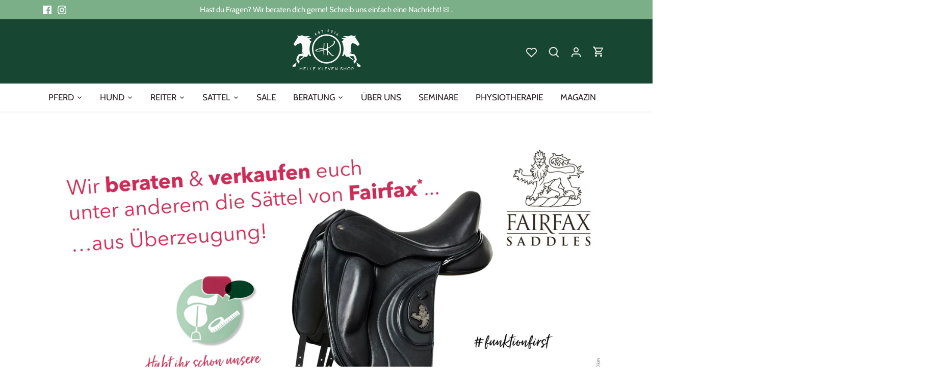

--- FILE ---
content_type: text/html; charset=utf-8
request_url: https://www.helle-kleven.shop/
body_size: 76224
content:















<!doctype html>
<html class="no-js" lang="de">
<head>
<script src="https://upsell-progress-bar.web.app/assets/xhook.min.js"></script>
<script>
  window.Coyaka = window.Coyaka || {};
  window.Coyaka.cart = {"note":null,"attributes":{},"original_total_price":0,"total_price":0,"total_discount":0,"total_weight":0.0,"item_count":0,"items":[],"requires_shipping":false,"currency":"EUR","items_subtotal_price":0,"cart_level_discount_applications":[],"checkout_charge_amount":0};
  window.Coyaka.settings = {"header_col":"","body_text_col":"#2c2528","links_col":"#6a5b5c","site_bg_col":"#ffffff","cart_summary_bg_col":"#ffffff","feature_col":"#7aaf88","feature_over_col":"#ffffff","divider_col":"#e2e2e2","image_overlay_text_col":"#ffffff","image_overlay_bg_col":"#2c2528","image_overlay_opacity":28,"alt_bg_col":"#f4f2e9","alt_bg_text_col":"#2c2528","announcement_col_bar":"#7aaf88","announcement_col_text":"#ffffff","toolbar_col_bg":"#174733","toolbar_col_text":"#f4f2e9","nav_accent_col":"#6aa931","nav_main_bg_col":"#ffffff","nav_main_col":"#2c2528","nav_main_hover_col":"#5c8018","nav_featured_col":"#ca2e55","mob_nav_bg":"#f4f2e9","mob_nav_text":"#2c2528","coll_header_bg_col":"#f4f2e9","coll_header_heading_col":"#7aaf88","coll_header_text_col":"#2c2528","product_block_bg_col":"#ffffff","product_block_image_bg_col":"#ffffff","sale_label_bg_col":"#6aa931","new_in_label_bg_col":"#5c8018","sold_out_label_bg_col":"#2c2528","low_inv_label_bg_col":"#7f7f7f","foot_bg_col":"#f4f2e9","foot_text_col":"#2c2528","foot_links_col":"#2c2528","popup_text_col":"#2c2528","popup_background_col":"#f4f2e9","type_base_font":{"error":"json not allowed for this object"},"type_heading_font":{"error":"json not allowed for this object"},"capitalize_headings":false,"type_nav_font":{"error":"json not allowed for this object"},"type_logo_font":{"error":"json not allowed for this object"},"font_size_body_int":16,"font_size_nav_int":17,"font_size_logo_int":24,"font_size_heading_int":28,"btn_style":"normal","btn_shape":"slightly_rounded","prod_thumb_shape":"1","prod_thumb_gutter":"20","prod_thumb_gap":"10","prod_thumb_show_border":true,"product_grid_hover_image":true,"product_grid_show_weight":false,"prod_block_layout":"above align-center","label_sale_show":false,"label_soldout_show":true,"label_remain_show":false,"prod_stock_warn_limit_int":4,"label_new_in_show":false,"prod_new_method":"tag","prod_new_in_limit_int":7,"prod_quantity_controls":"realtime","prod_quick_buy_show":true,"prod_quick_buy_type":"in-page","prod_quick_buy_pos":"middle","search_type":"product,article,page","enable_live_search":true,"live_search_show_vendor":true,"live_search_show_price":true,"live_search_search_meta":false,"favicon":"\/\/www.helle-kleven.shop\/cdn\/shop\/files\/Favicon.png?v=1636101775","social_twitter_url":"","social_facebook_url":"https:\/\/www.facebook.com\/HelleKlevenShop\/","social_pinterest_url":"","social_vimeo_url":"","social_youtube_url":"","social_instagram_url":"https:\/\/www.instagram.com\/hellekleven.shop\/","social_custom_url":"","section_padding":"medium","enable_section_dividers":false,"cart_type":"drawer-dynamic","open_drawer_on_mobile":true,"animations_enabled_desktop":true,"checkout_logo_image":"\/\/www.helle-kleven.shop\/cdn\/shop\/files\/HK_SHOP_LOGO_21_rgb_green.jpg?v=1636101517","checkout_logo_position":"center","checkout_logo_size":"large","checkout_body_background_color":"#ffffff","checkout_input_background_color_mode":"white","checkout_sidebar_background_color":"#b1d6bb","checkout_heading_font":"-apple-system, BlinkMacSystemFont, 'Segoe UI', Roboto, Helvetica, Arial, sans-serif, 'Apple Color Emoji', 'Segoe UI Emoji', 'Segoe UI Symbol'","checkout_body_font":"-apple-system, BlinkMacSystemFont, 'Segoe UI', Roboto, Helvetica, Arial, sans-serif, 'Apple Color Emoji', 'Segoe UI Emoji', 'Segoe UI Symbol'","checkout_accent_color":"#ca2e55","checkout_button_color":"#014626","checkout_error_color":"#ca2e55","prod_buy_show_quantity":true,"site_border_col":"#6a5b5c","site_border_thickness":0,"nav_drop_bg_col":"#f4f2e9","nav_drop_link_col":"#6a5b5c","nav_drop_link_hover_col":"#5c8018","logo_col":"#6a5b5c","prod_sale_price_col":"#89c21e","homepage_divider_col":"rgba(0,0,0,0)","nav_drop_heading_col":"#6a5b5c","sale_label_text_col":"#ffffff","new_in_label_text_col":"#ffffff","sold_out_label_text_col":"#ffffff","low_inv_label_text_col":"#ffffff","prod_thumb_border":"border","product_form_ajax":"true","side_cart_summary_visibility":"always","enable_cart_notes":false,"show_tax_and_shipping":true,"show_additional_checkout_buttons":false,"cart_summary_image_show":true,"cart_summary_image_text_color":"#ffffff","cart_summary_image_tint_color":"#6b5b5c","cart_summary_image_tint_opacity":25,"customer_layout":"customer_area"};
  window.Coyaka.upsellProgressBar = window.Coyaka.upsellProgressBar || {};
  window.Coyaka.money_format = '&euro;{{amount}}';
  window.Coyaka.money_with_currency_format = '&euro;{{amount}} EUR';
  window.Coyaka.upsellProgressBar = {"status":true,"renders":[{"component":{"marginTop":"0","marginRight":"0","marginBottom":"20","marginLeft":"0","backgroundColor":"transparent"},"header":{"show":true,"fontSize":"16","color":"","marginBottom":"8"},"bar":{"barColor":"#5c8800","backgroundColor":"#e3e3e3","borderColor":"#e3e3e3","borderWidth":"0","borderRadius":"0","height":"14"},"goalText":{"showText":false,"fontSize":"11","bold":false,"color":"","marginBottom":"0"},"price":{"fontSize":"14","color":"","bold":true,"marginBottom":"0"},"marker":{"width":"3","height":"7","color":"#cecece","radius":"4","decal":"3"},"goals":[{"showImage":true,"imageSize":"70","marginBottom":"1"},{"showImage":true,"imageSize":"70","marginBottom":"0"}],"progressAmount":{"show":true,"color":"#000000","fontSize":"11","bold":true,"marginTop":"2"}}],"config":{"unit":"price"},"goals":[{"name":"Gratis Versand","description":"Dir fehlen noch <strong>{amount} </strong> zum {name}","price":9900,"image":"https://cdn.shopify.com/s/files/1/0836/2261/files/PFERDBar.png?v=1648123196"},{"name":"","description":"<strong>{amount} left</strong> for {name}","price":3000,"image":null,"variantId":null}]};
</script>

<!-- Google Tag Manager -->
<script>(function(w,d,s,l,i){w[l]=w[l]||[];w[l].push({'gtm.start':
new Date().getTime(),event:'gtm.js'});var f=d.getElementsByTagName(s)[0],
j=d.createElement(s),dl=l!='dataLayer'?'&l='+l:'';j.async=true;j.src=
'https://www.googletagmanager.com/gtm.js?id='+i+dl;f.parentNode.insertBefore(j,f);
})(window,document,'script','dataLayer','GTM-N5HBRS4');</script>
<!-- End Google Tag Manager --><!-- Canopy 3.0.0 -->

  <link rel="preload" href="//www.helle-kleven.shop/cdn/shop/t/84/assets/styles.css?v=81557304004756838181762149058" as="style">
  <meta charset="utf-8" />
<meta name="viewport" content="width=device-width,initial-scale=1.0" />
<meta http-equiv="X-UA-Compatible" content="IE=edge">

<link rel="preconnect" href="https://cdn.shopify.com" crossorigin>
<link rel="preconnect" href="https://fonts.shopify.com" crossorigin>
<link rel="preconnect" href="https://monorail-edge.shopifysvc.com"><link rel="preload" as="font" href="//www.helle-kleven.shop/cdn/fonts/cabin/cabin_n4.cefc6494a78f87584a6f312fea532919154f66fe.woff2" type="font/woff2" crossorigin>
<link rel="preload" as="font" href="//www.helle-kleven.shop/cdn/fonts/cabin/cabin_n4.cefc6494a78f87584a6f312fea532919154f66fe.woff2" type="font/woff2" crossorigin>
<link rel="preload" as="font" href="//www.helle-kleven.shop/cdn/fonts/cabin/cabin_n4.cefc6494a78f87584a6f312fea532919154f66fe.woff2" type="font/woff2" crossorigin>
<link rel="preload" as="font" href="//www.helle-kleven.shop/cdn/fonts/cabin/cabin_n4.cefc6494a78f87584a6f312fea532919154f66fe.woff2" type="font/woff2" crossorigin><link rel="preload" as="font" href="//www.helle-kleven.shop/cdn/fonts/cabin/cabin_n7.255204a342bfdbc9ae2017bd4e6a90f8dbb2f561.woff2" type="font/woff2" crossorigin><link rel="preload" as="font" href="//www.helle-kleven.shop/cdn/fonts/cabin/cabin_i4.d89c1b32b09ecbc46c12781fcf7b2085f17c0be9.woff2" type="font/woff2" crossorigin><link rel="preload" as="font" href="//www.helle-kleven.shop/cdn/fonts/cabin/cabin_i7.ef2404c08a493e7ccbc92d8c39adf683f40e1fb5.woff2" type="font/woff2" crossorigin><link rel="preload" href="//www.helle-kleven.shop/cdn/shop/t/84/assets/vendor.js?v=14080174441998502771647606065" as="script">
<link rel="preload" href="//www.helle-kleven.shop/cdn/shop/t/84/assets/theme.js?v=56993096380047078121647606065" as="script"><link rel="canonical" href="https://www.helle-kleven.shop/" /><link rel="shortcut icon" href="//www.helle-kleven.shop/cdn/shop/files/Favicon.png?v=1636101775" type="image/png" /><meta name="description" content="Online-Shop für pferdegerechte Reitsportausrüstung für Pferd, Reiter &amp; Hund. Anatomische Trensen, Sattelgurte, Sättel, Gebisse &amp; Zubehör – fachlich ausgewählt und individuell beraten. Premium-Marken wie Fairfax, Stübben, LeMieux, Schockemöhle Sports, Horse Pilot, Terrahipp, Joveg, Helle Kleven, Agrobs, Mountain Horse.">

  <meta name="theme-color" content="#7aaf88">

  <title>
  Helle Kleven Shop
  </title><meta property="og:site_name" content="Helle Kleven Shop">
<meta property="og:url" content="https://www.helle-kleven.shop/">
<meta property="og:title" content="Helle Kleven Shop">
<meta property="og:type" content="website">
<meta property="og:description" content="Online-Shop für pferdegerechte Reitsportausrüstung für Pferd, Reiter &amp; Hund. Anatomische Trensen, Sattelgurte, Sättel, Gebisse &amp; Zubehör – fachlich ausgewählt und individuell beraten. Premium-Marken wie Fairfax, Stübben, LeMieux, Schockemöhle Sports, Horse Pilot, Terrahipp, Joveg, Helle Kleven, Agrobs, Mountain Horse."><meta property="og:image" content="http://www.helle-kleven.shop/cdn/shop/files/HK_SHOP_LOGO_21_cmyk_green_1200x1200.jpg?v=1768625844">
  <meta property="og:image:secure_url" content="https://www.helle-kleven.shop/cdn/shop/files/HK_SHOP_LOGO_21_cmyk_green_1200x1200.jpg?v=1768625844">
  <meta property="og:image:width" content="2480">
  <meta property="og:image:height" content="1535"><meta name="twitter:card" content="summary_large_image">
<meta name="twitter:title" content="Helle Kleven Shop">
<meta name="twitter:description" content="Online-Shop für pferdegerechte Reitsportausrüstung für Pferd, Reiter &amp; Hund. Anatomische Trensen, Sattelgurte, Sättel, Gebisse &amp; Zubehör – fachlich ausgewählt und individuell beraten. Premium-Marken wie Fairfax, Stübben, LeMieux, Schockemöhle Sports, Horse Pilot, Terrahipp, Joveg, Helle Kleven, Agrobs, Mountain Horse.">

<link href="//www.helle-kleven.shop/cdn/shop/t/84/assets/styles.css?v=81557304004756838181762149058" rel="stylesheet" type="text/css" media="all" />

  <script>
    document.documentElement.className = document.documentElement.className.replace('no-js', '');
    window.theme = window.theme || {};
    theme.money_format = "\u0026euro;{{amount}}";
    theme.customerIsLoggedIn = false;
    theme.shippingCalcMoneyFormat = "\u0026euro;{{amount}} EUR";

    theme.strings = {
      previous: "Vorherige",
      next: "Nächste",
      close: "Schließen",
      addressError: "Leider konnten wir die Adresse nicht finden",
      addressNoResults: "Keine Ergebnisse für diese Adresse",
      addressQueryLimit: "Sie haben die Google- API-Nutzungsgrenze überschritten. Betrachten wir zu einem \u003ca href=\"https:\/\/developers.google.com\/maps\/premium\/usage-limits\"\u003ePremium-Paket\u003c\/a\u003e zu aktualisieren.",
      authError: "Es gab ein Problem bei Google Maps Konto zu authentifizieren.",
      shippingCalcSubmitButton: "Versandkosten berechnen",
      shippingCalcSubmitButtonDisabled: "Rechnen...",
      infiniteScrollLoadingImg: "\/\/www.helle-kleven.shop\/cdn\/shop\/t\/84\/assets\/loading.gif?v=115678512110750922101647606062",
      infiniteScrollCollectionLoading: "Weitere Artikel laden",
      infiniteScrollCollectionFinishedMsg : "Keine weiteren Artikel",
      infiniteScrollBlogLoading: "Mehr Arktikel laden..",
      infiniteScrollBlogFinishedMsg : "Keine weiteren Artikel",
      blogsShowTags: "Tags anzeigen",
      priceNonExistent: "Nicht verfügbar",
      buttonDefault: "zum Warenkorb hinzufügen",
      buttonNoStock: "Ausverkauft",
      buttonNoVariant: "Nicht verfügbar",
      unitPriceSeparator: " \/ ",
      onlyXLeft: "[[ quantity ]] auf Lager",
      productAddingToCart: "Hinzufügen",
      productAddedToCart: "Hinzugefügt",
      quickbuyAdded: "Zum Warenkorb hinzugefügt",
      cartSummary: "Zum Warenkorb",
      cartContinue: "Einkauf fortzusetzen",
      colorBoxPrevious: "Vorherige",
      colorBoxNext: "Nächste",
      colorBoxClose: "Schließen",
      imageSlider: "Bilder",
      confirmEmptyCart: "Möchtest du deinen Warenkorb wirklich löschen?",
      inYourCart: "Bereits im Warenkorb",
      removeFromCart: "Aus dem Warenkorb löschen",
      clearAll: "Alle Filter entfernen",
      layout_live_search_see_all: "Alles anzeigen",
      general_quick_search_pages: "Seiten",
      general_quick_search_no_results: "Leider konnten wir keine Ergebnisse finden",
      products_labels_sold_out: "Ausverkauft",
      products_labels_sale: "Sale",
      maximumQuantity: "Leider kannst du nur [quantity] Produkte in deinem Einkaufswagen haben"
    };

    theme.routes = {
      root_url: '/',
      account_url: '/account',
      account_login_url: '/account/login',
      account_logout_url: '/account/logout',
      account_recover_url: '/account/recover',
      account_register_url: '/account/register',
      account_addresses_url: '/account/addresses',
      collections_url: '/collections',
      all_products_collection_url: '/collections/all',
      search_url: '/search',
      cart_url: '/cart',
      cart_add_url: '/cart/add',
      cart_change_url: '/cart/change',
      cart_clear_url: '/cart/clear'
    };

    theme.scripts = {
        masonry: "\/\/www.helle-kleven.shop\/cdn\/shop\/t\/84\/assets\/masonry.v3.2.2.min.js?v=169641371380462594081647606063",
        jqueryInfiniteScroll: "\/\/www.helle-kleven.shop\/cdn\/shop\/t\/84\/assets\/jquery.infinitescroll.2.1.0.min.js?v=154868730476094579131647606062",
        underscore: "\/\/cdnjs.cloudflare.com\/ajax\/libs\/underscore.js\/1.6.0\/underscore-min.js",
        shopifyCommon: "\/\/www.helle-kleven.shop\/cdn\/shopifycloud\/storefront\/assets\/themes_support\/shopify_common-5f594365.js",
        jqueryCart: "\/\/www.helle-kleven.shop\/cdn\/shop\/t\/84\/assets\/shipping-calculator.v1.0.min.js?v=156283615219060590411647606064"
    };

    theme.settings = {
      cartType: "drawer-dynamic",
      openCartDrawerOnMob: true
    }
  </script>

  
  <script>window.performance && window.performance.mark && window.performance.mark('shopify.content_for_header.start');</script><meta name="google-site-verification" content="MEhZmqf-qkox0bdigJITvnltuk4wSNiwJHM_CImXJoo">
<meta id="shopify-digital-wallet" name="shopify-digital-wallet" content="/8362261/digital_wallets/dialog">
<meta name="shopify-checkout-api-token" content="e2dc4ebe4f3d3f4ae3833af304789f64">
<meta id="in-context-paypal-metadata" data-shop-id="8362261" data-venmo-supported="false" data-environment="production" data-locale="de_DE" data-paypal-v4="true" data-currency="EUR">
<script async="async" src="/checkouts/internal/preloads.js?locale=de-DE"></script>
<script id="apple-pay-shop-capabilities" type="application/json">{"shopId":8362261,"countryCode":"DE","currencyCode":"EUR","merchantCapabilities":["supports3DS"],"merchantId":"gid:\/\/shopify\/Shop\/8362261","merchantName":"Helle Kleven Shop","requiredBillingContactFields":["postalAddress","email"],"requiredShippingContactFields":["postalAddress","email"],"shippingType":"shipping","supportedNetworks":["visa","maestro","masterCard","amex"],"total":{"type":"pending","label":"Helle Kleven Shop","amount":"1.00"},"shopifyPaymentsEnabled":true,"supportsSubscriptions":true}</script>
<script id="shopify-features" type="application/json">{"accessToken":"e2dc4ebe4f3d3f4ae3833af304789f64","betas":["rich-media-storefront-analytics"],"domain":"www.helle-kleven.shop","predictiveSearch":true,"shopId":8362261,"locale":"de"}</script>
<script>var Shopify = Shopify || {};
Shopify.shop = "tiergesundheit.myshopify.com";
Shopify.locale = "de";
Shopify.currency = {"active":"EUR","rate":"1.0"};
Shopify.country = "DE";
Shopify.theme = {"name":"18.03.2022 - Test Progress Bar","id":121633112162,"schema_name":"Canopy","schema_version":"3.0.0","theme_store_id":732,"role":"main"};
Shopify.theme.handle = "null";
Shopify.theme.style = {"id":null,"handle":null};
Shopify.cdnHost = "www.helle-kleven.shop/cdn";
Shopify.routes = Shopify.routes || {};
Shopify.routes.root = "/";</script>
<script type="module">!function(o){(o.Shopify=o.Shopify||{}).modules=!0}(window);</script>
<script>!function(o){function n(){var o=[];function n(){o.push(Array.prototype.slice.apply(arguments))}return n.q=o,n}var t=o.Shopify=o.Shopify||{};t.loadFeatures=n(),t.autoloadFeatures=n()}(window);</script>
<script id="shop-js-analytics" type="application/json">{"pageType":"index"}</script>
<script defer="defer" async type="module" src="//www.helle-kleven.shop/cdn/shopifycloud/shop-js/modules/v2/client.init-shop-cart-sync_e98Ab_XN.de.esm.js"></script>
<script defer="defer" async type="module" src="//www.helle-kleven.shop/cdn/shopifycloud/shop-js/modules/v2/chunk.common_Pcw9EP95.esm.js"></script>
<script defer="defer" async type="module" src="//www.helle-kleven.shop/cdn/shopifycloud/shop-js/modules/v2/chunk.modal_CzmY4ZhL.esm.js"></script>
<script type="module">
  await import("//www.helle-kleven.shop/cdn/shopifycloud/shop-js/modules/v2/client.init-shop-cart-sync_e98Ab_XN.de.esm.js");
await import("//www.helle-kleven.shop/cdn/shopifycloud/shop-js/modules/v2/chunk.common_Pcw9EP95.esm.js");
await import("//www.helle-kleven.shop/cdn/shopifycloud/shop-js/modules/v2/chunk.modal_CzmY4ZhL.esm.js");

  window.Shopify.SignInWithShop?.initShopCartSync?.({"fedCMEnabled":true,"windoidEnabled":true});

</script>
<script>(function() {
  var isLoaded = false;
  function asyncLoad() {
    if (isLoaded) return;
    isLoaded = true;
    var urls = ["https:\/\/dropinblog.com\/js\/shopify.js?shop=tiergesundheit.myshopify.com","\/\/cdn.shopify.com\/proxy\/1c078335b99c492e645af16858ac07dfbeda88df9c5f85d5d1d17a8f3d432dd7\/bucket.useifsapp.com\/theme-files-min\/js\/ifs-script-tag-min.js?v=2\u0026shop=tiergesundheit.myshopify.com\u0026sp-cache-control=cHVibGljLCBtYXgtYWdlPTkwMA","https:\/\/omnisnippet1.com\/platforms\/shopify.js?source=scriptTag\u0026v=2025-05-15T12\u0026shop=tiergesundheit.myshopify.com","https:\/\/na.shgcdn3.com\/pixel-collector.js?shop=tiergesundheit.myshopify.com","\/\/backinstock.useamp.com\/widget\/8945_1767153619.js?category=bis\u0026v=6\u0026shop=tiergesundheit.myshopify.com"];
    for (var i = 0; i < urls.length; i++) {
      var s = document.createElement('script');
      s.type = 'text/javascript';
      s.async = true;
      s.src = urls[i];
      var x = document.getElementsByTagName('script')[0];
      x.parentNode.insertBefore(s, x);
    }
  };
  if(window.attachEvent) {
    window.attachEvent('onload', asyncLoad);
  } else {
    window.addEventListener('load', asyncLoad, false);
  }
})();</script>
<script id="__st">var __st={"a":8362261,"offset":3600,"reqid":"c5a74d41-3e97-4f76-aa68-9cac29276bb5-1769448074","pageurl":"www.helle-kleven.shop\/","u":"07df1335a75b","p":"home"};</script>
<script>window.ShopifyPaypalV4VisibilityTracking = true;</script>
<script id="captcha-bootstrap">!function(){'use strict';const t='contact',e='account',n='new_comment',o=[[t,t],['blogs',n],['comments',n],[t,'customer']],c=[[e,'customer_login'],[e,'guest_login'],[e,'recover_customer_password'],[e,'create_customer']],r=t=>t.map((([t,e])=>`form[action*='/${t}']:not([data-nocaptcha='true']) input[name='form_type'][value='${e}']`)).join(','),a=t=>()=>t?[...document.querySelectorAll(t)].map((t=>t.form)):[];function s(){const t=[...o],e=r(t);return a(e)}const i='password',u='form_key',d=['recaptcha-v3-token','g-recaptcha-response','h-captcha-response',i],f=()=>{try{return window.sessionStorage}catch{return}},m='__shopify_v',_=t=>t.elements[u];function p(t,e,n=!1){try{const o=window.sessionStorage,c=JSON.parse(o.getItem(e)),{data:r}=function(t){const{data:e,action:n}=t;return t[m]||n?{data:e,action:n}:{data:t,action:n}}(c);for(const[e,n]of Object.entries(r))t.elements[e]&&(t.elements[e].value=n);n&&o.removeItem(e)}catch(o){console.error('form repopulation failed',{error:o})}}const l='form_type',E='cptcha';function T(t){t.dataset[E]=!0}const w=window,h=w.document,L='Shopify',v='ce_forms',y='captcha';let A=!1;((t,e)=>{const n=(g='f06e6c50-85a8-45c8-87d0-21a2b65856fe',I='https://cdn.shopify.com/shopifycloud/storefront-forms-hcaptcha/ce_storefront_forms_captcha_hcaptcha.v1.5.2.iife.js',D={infoText:'Durch hCaptcha geschützt',privacyText:'Datenschutz',termsText:'Allgemeine Geschäftsbedingungen'},(t,e,n)=>{const o=w[L][v],c=o.bindForm;if(c)return c(t,g,e,D).then(n);var r;o.q.push([[t,g,e,D],n]),r=I,A||(h.body.append(Object.assign(h.createElement('script'),{id:'captcha-provider',async:!0,src:r})),A=!0)});var g,I,D;w[L]=w[L]||{},w[L][v]=w[L][v]||{},w[L][v].q=[],w[L][y]=w[L][y]||{},w[L][y].protect=function(t,e){n(t,void 0,e),T(t)},Object.freeze(w[L][y]),function(t,e,n,w,h,L){const[v,y,A,g]=function(t,e,n){const i=e?o:[],u=t?c:[],d=[...i,...u],f=r(d),m=r(i),_=r(d.filter((([t,e])=>n.includes(e))));return[a(f),a(m),a(_),s()]}(w,h,L),I=t=>{const e=t.target;return e instanceof HTMLFormElement?e:e&&e.form},D=t=>v().includes(t);t.addEventListener('submit',(t=>{const e=I(t);if(!e)return;const n=D(e)&&!e.dataset.hcaptchaBound&&!e.dataset.recaptchaBound,o=_(e),c=g().includes(e)&&(!o||!o.value);(n||c)&&t.preventDefault(),c&&!n&&(function(t){try{if(!f())return;!function(t){const e=f();if(!e)return;const n=_(t);if(!n)return;const o=n.value;o&&e.removeItem(o)}(t);const e=Array.from(Array(32),(()=>Math.random().toString(36)[2])).join('');!function(t,e){_(t)||t.append(Object.assign(document.createElement('input'),{type:'hidden',name:u})),t.elements[u].value=e}(t,e),function(t,e){const n=f();if(!n)return;const o=[...t.querySelectorAll(`input[type='${i}']`)].map((({name:t})=>t)),c=[...d,...o],r={};for(const[a,s]of new FormData(t).entries())c.includes(a)||(r[a]=s);n.setItem(e,JSON.stringify({[m]:1,action:t.action,data:r}))}(t,e)}catch(e){console.error('failed to persist form',e)}}(e),e.submit())}));const S=(t,e)=>{t&&!t.dataset[E]&&(n(t,e.some((e=>e===t))),T(t))};for(const o of['focusin','change'])t.addEventListener(o,(t=>{const e=I(t);D(e)&&S(e,y())}));const B=e.get('form_key'),M=e.get(l),P=B&&M;t.addEventListener('DOMContentLoaded',(()=>{const t=y();if(P)for(const e of t)e.elements[l].value===M&&p(e,B);[...new Set([...A(),...v().filter((t=>'true'===t.dataset.shopifyCaptcha))])].forEach((e=>S(e,t)))}))}(h,new URLSearchParams(w.location.search),n,t,e,['guest_login'])})(!0,!0)}();</script>
<script integrity="sha256-4kQ18oKyAcykRKYeNunJcIwy7WH5gtpwJnB7kiuLZ1E=" data-source-attribution="shopify.loadfeatures" defer="defer" src="//www.helle-kleven.shop/cdn/shopifycloud/storefront/assets/storefront/load_feature-a0a9edcb.js" crossorigin="anonymous"></script>
<script data-source-attribution="shopify.dynamic_checkout.dynamic.init">var Shopify=Shopify||{};Shopify.PaymentButton=Shopify.PaymentButton||{isStorefrontPortableWallets:!0,init:function(){window.Shopify.PaymentButton.init=function(){};var t=document.createElement("script");t.src="https://www.helle-kleven.shop/cdn/shopifycloud/portable-wallets/latest/portable-wallets.de.js",t.type="module",document.head.appendChild(t)}};
</script>
<script data-source-attribution="shopify.dynamic_checkout.buyer_consent">
  function portableWalletsHideBuyerConsent(e){var t=document.getElementById("shopify-buyer-consent"),n=document.getElementById("shopify-subscription-policy-button");t&&n&&(t.classList.add("hidden"),t.setAttribute("aria-hidden","true"),n.removeEventListener("click",e))}function portableWalletsShowBuyerConsent(e){var t=document.getElementById("shopify-buyer-consent"),n=document.getElementById("shopify-subscription-policy-button");t&&n&&(t.classList.remove("hidden"),t.removeAttribute("aria-hidden"),n.addEventListener("click",e))}window.Shopify?.PaymentButton&&(window.Shopify.PaymentButton.hideBuyerConsent=portableWalletsHideBuyerConsent,window.Shopify.PaymentButton.showBuyerConsent=portableWalletsShowBuyerConsent);
</script>
<script data-source-attribution="shopify.dynamic_checkout.cart.bootstrap">document.addEventListener("DOMContentLoaded",(function(){function t(){return document.querySelector("shopify-accelerated-checkout-cart, shopify-accelerated-checkout")}if(t())Shopify.PaymentButton.init();else{new MutationObserver((function(e,n){t()&&(Shopify.PaymentButton.init(),n.disconnect())})).observe(document.body,{childList:!0,subtree:!0})}}));
</script>
<script id='scb4127' type='text/javascript' async='' src='https://www.helle-kleven.shop/cdn/shopifycloud/privacy-banner/storefront-banner.js'></script><link id="shopify-accelerated-checkout-styles" rel="stylesheet" media="screen" href="https://www.helle-kleven.shop/cdn/shopifycloud/portable-wallets/latest/accelerated-checkout-backwards-compat.css" crossorigin="anonymous">
<style id="shopify-accelerated-checkout-cart">
        #shopify-buyer-consent {
  margin-top: 1em;
  display: inline-block;
  width: 100%;
}

#shopify-buyer-consent.hidden {
  display: none;
}

#shopify-subscription-policy-button {
  background: none;
  border: none;
  padding: 0;
  text-decoration: underline;
  font-size: inherit;
  cursor: pointer;
}

#shopify-subscription-policy-button::before {
  box-shadow: none;
}

      </style>

<script>window.performance && window.performance.mark && window.performance.mark('shopify.content_for_header.end');</script>
  





  <script type="text/javascript">
    
      window.__shgMoneyFormat = window.__shgMoneyFormat || {"CHF":{"currency":"CHF","currency_symbol":"CHF","currency_symbol_location":"left","decimal_places":2,"decimal_separator":".","thousands_separator":","},"EUR":{"currency":"EUR","currency_symbol":"\u0026euro;","currency_symbol_location":"left","decimal_places":2,"decimal_separator":".","thousands_separator":","}};
    
    window.__shgCurrentCurrencyCode = window.__shgCurrentCurrencyCode || {
      currency: "EUR",
      currency_symbol: "€",
      decimal_separator: ".",
      thousands_separator: ",",
      decimal_places: 2,
      currency_symbol_location: "left"
    };
  </script>



<link href="//www.helle-kleven.shop/cdn/shop/t/84/assets/bold-brain-widget.css?v=12280912722225961271647606049" rel="stylesheet" type="text/css" media="all" />
<script>window.BOLD = window.BOLD || {};
    window.BOLD.common = window.BOLD.common || {};
    window.BOLD.common.Shopify = window.BOLD.common.Shopify || {};
    window.BOLD.common.Shopify.shop = {
      domain: 'www.helle-kleven.shop',
      permanent_domain: 'tiergesundheit.myshopify.com',
      url: 'https://www.helle-kleven.shop',
      secure_url: 'https://www.helle-kleven.shop',
      money_format: "\u0026euro;{{amount}}",
      currency: "EUR"
    };
    window.BOLD.common.Shopify.customer = {
      id: null,
      tags: null,
    };
    window.BOLD.common.Shopify.cart = {"note":null,"attributes":{},"original_total_price":0,"total_price":0,"total_discount":0,"total_weight":0.0,"item_count":0,"items":[],"requires_shipping":false,"currency":"EUR","items_subtotal_price":0,"cart_level_discount_applications":[],"checkout_charge_amount":0};
    window.BOLD.common.template = 'index';window.BOLD.common.Shopify.formatMoney = function(money, format) {
        function n(t, e) {
            return "undefined" == typeof t ? e : t
        }
        function r(t, e, r, i) {
            if (e = n(e, 2),
                r = n(r, ","),
                i = n(i, "."),
            isNaN(t) || null == t)
                return 0;
            t = (t / 100).toFixed(e);
            var o = t.split(".")
                , a = o[0].replace(/(\d)(?=(\d\d\d)+(?!\d))/g, "$1" + r)
                , s = o[1] ? i + o[1] : "";
            return a + s
        }
        "string" == typeof money && (money = money.replace(".", ""));
        var i = ""
            , o = /\{\{\s*(\w+)\s*\}\}/
            , a = format || window.BOLD.common.Shopify.shop.money_format || window.Shopify.money_format || "$ {{ amount }}";
        switch (a.match(o)[1]) {
            case "amount":
                i = r(money, 2, ",", ".");
                break;
            case "amount_no_decimals":
                i = r(money, 0, ",", ".");
                break;
            case "amount_with_comma_separator":
                i = r(money, 2, ".", ",");
                break;
            case "amount_no_decimals_with_comma_separator":
                i = r(money, 0, ".", ",");
                break;
            case "amount_with_space_separator":
                i = r(money, 2, " ", ",");
                break;
            case "amount_no_decimals_with_space_separator":
                i = r(money, 0, " ", ",");
                break;
            case "amount_with_apostrophe_separator":
                i = r(money, 2, "'", ".");
                break;
        }
        return a.replace(o, i);
    };
    window.BOLD.common.Shopify.saveProduct = function (handle, product) {
      if (typeof handle === 'string' && typeof window.BOLD.common.Shopify.products[handle] === 'undefined') {
        if (typeof product === 'number') {
          window.BOLD.common.Shopify.handles[product] = handle;
          product = { id: product };
        }
        window.BOLD.common.Shopify.products[handle] = product;
      }
    };
    window.BOLD.common.Shopify.saveVariant = function (variant_id, variant) {
      if (typeof variant_id === 'number' && typeof window.BOLD.common.Shopify.variants[variant_id] === 'undefined') {
        window.BOLD.common.Shopify.variants[variant_id] = variant;
      }
    };window.BOLD.common.Shopify.products = window.BOLD.common.Shopify.products || {};
    window.BOLD.common.Shopify.variants = window.BOLD.common.Shopify.variants || {};
    window.BOLD.common.Shopify.handles = window.BOLD.common.Shopify.handles || {};window.BOLD.common.Shopify.saveProduct(null, null);window.BOLD.apps_installed = {"Brain":1,"Product Discount":1,"Product Upsell":3} || {};window.BOLD.common.Shopify.metafields = window.BOLD.common.Shopify.metafields || {};window.BOLD.common.Shopify.metafields["bold_rp"] = {};window.BOLD.common.Shopify.metafields["bold_csp_defaults"] = {};</script><script>
    Shopify.money_format = "\u0026euro;{{amount}}";
  </script><style>.hc-sale-tag{z-index:2;position:absolute!important;top:8px;left:8px;display:inline-block;background:#fb485e;color:#ffffff;height:46px;width:46px;border-radius:23px;text-align:center;vertical-align:middle;font-weight:700;line-height:46px;-webkit-transform:rotate(-30deg);transform:rotate(-30deg)}@media screen and (max-width: 680px){.hc-sale-tag{top:2px;left:2px}}.hc-sale-tag{background:#ca2e55;color:#ffffff;}</style><script>document.addEventListener("DOMContentLoaded",function(){"undefined"!=typeof hcVariants&&function(e){function t(e,t,a){return function(){if(a)return t.apply(this,arguments),e.apply(this,arguments);var n=e.apply(this,arguments);return t.apply(this,arguments),n}}var a=null;function n(){var t=window.location.search.replace(/.*variant=(\d+).*/,"$1");t&&t!=a&&(a=t,e(t))}window.history.pushState=t(history.pushState,n),window.history.replaceState=t(history.replaceState,n),window.addEventListener("popstate",n)}(function(e){let t=null;for(var a=0;a<hcVariants.length;a++)if(hcVariants[a].id==e){t=hcVariants[a];var n=document.querySelectorAll(".hc-product-page.hc-sale-tag");if(t.compare_at_price&&t.compare_at_price>t.price){var r=100*(t.compare_at_price-t.price)/t.compare_at_price;if(null!=r)for(a=0;a<n.length;a++)n[a].childNodes[0].textContent=r.toFixed(0)+"%",n[a].style.display="block";else for(a=0;a<n.length;a++)n[a].style.display="none"}else for(a=0;a<n.length;a++)n[a].style.display="none";break}})});</script>
<script>

if(!window.jQuery){
	var jqueryScript = document.createElement('script');
	jqueryScript.setAttribute('src','https://ajax.googleapis.com/ajax/libs/jquery/3.6.0/jquery.min.js');
	document.head.appendChild(jqueryScript);
}

__DL__jQueryinterval = setInterval(function(){
	// wait for jQuery to load & run script after jQuery has loaded
	if(window.jQuery){
    	// search parameters
    	getURLParams = function(name, url){
        	if (!url) url = window.location.href;
        	name = name.replace(/[\[\]]/g, "\\$&");
        	var regex = new RegExp("[?&]" + name + "(=([^&#]*)|&|#|$)"),
        	results = regex.exec(url);
        	if (!results) return null;
        	if (!results[2]) return '';
        	return decodeURIComponent(results[2].replace(/\+/g, " "));
    	};
   	 
    	/**********************
    	* DYNAMIC DEPENDENCIES
    	***********************/
   	 
    	__DL__ = {
        	dynamicCart: true,  // if cart is dynamic (meaning no refresh on cart add) set to true
        	debug: false, // if true, console messages will be displayed
        	cart: null,
        	wishlist: null,
        	removeCart: null
    	};
   	 
    	customBindings = {
        	cartTriggers: [],
        	viewCart: [],
        	removeCartTrigger: [],
        	cartVisableSelector: [],
        	promoSubscriptionsSelectors: [],
        	promoSuccess: [],
        	ctaSelectors: [],
        	newsletterSelectors: [],
        	newsletterSuccess: [],
        	searchPage: [],
        	wishlistSelector: [],
        	removeWishlist: [],
        	wishlistPage: [],
        	searchTermQuery: [getURLParams('q')], // replace var with correct query
    	};
   	 
    	/* DO NOT EDIT */
    	defaultBindings = {
        	cartTriggers: ['form[action="/cart/add"] [type="submit"],.add-to-cart,.cart-btn'],
        	viewCart: ['form[action="/cart"],.my-cart,.trigger-cart,#mobileCart'],
        	removeCartTrigger: ['[href*="/cart/change"]'],
        	cartVisableSelector: ['.inlinecart.is-active,.inline-cart.is-active'],
        	promoSubscriptionsSelectors: [],
        	promoSuccess: [],
        	ctaSelectors: [],
        	newsletterSelectors: ['input.contact_email'],
        	newsletterSuccess: ['.success_message'],
        	searchPage: ['search'],
        	wishlistSelector: [],
        	removeWishlist: [],
        	wishlistPage: []
    	};
   	 
    	// stitch bindings
    	objectArray = customBindings;
    	outputObject = __DL__;
   	 
    	applyBindings = function(objectArray, outputObject){
        	for (var x in objectArray) {  
            	var key = x;
            	var objs = objectArray[x];
            	values = [];    
            	if(objs.length > 0){    
                	values.push(objs);
                	if(key in outputObject){         	 
                    	values.push(outputObject[key]);
                    	outputObject[key] = values.join(", ");
                	}else{   	 
                    	outputObject[key] = values.join(", ");
                	}   
            	}  
        	}
    	};
   	 
    	applyBindings(customBindings, __DL__);
    	applyBindings(defaultBindings, __DL__);
   	 
    	/**********************
    	* PREREQUISITE LIBRARIES
    	***********************/
   	 
    	clearInterval(__DL__jQueryinterval);
   	 
    	// jquery-cookies.js
    	if(typeof $.cookie!==undefined){
        	(function(a){if(typeof define==='function'&&define.amd){define(['jquery'],a)}else if(typeof exports==='object'){module.exports=a(require('jquery'))}else{a(jQuery)}}(function($){var g=/\+/g;function encode(s){return h.raw?s:encodeURIComponent(s)}function decode(s){return h.raw?s:decodeURIComponent(s)}function stringifyCookieValue(a){return encode(h.json?JSON.stringify(a):String(a))}function parseCookieValue(s){if(s.indexOf('"')===0){s=s.slice(1,-1).replace(/\\"/g,'"').replace(/\\\\/g,'\\')}try{s=decodeURIComponent(s.replace(g,' '));return h.json?JSON.parse(s):s}catch(e){}}function read(s,a){var b=h.raw?s:parseCookieValue(s);return $.isFunction(a)?a(b):b}var h=$.cookie=function(a,b,c){if(arguments.length>1&&!$.isFunction(b)){c=$.extend({},h.defaults,c);if(typeof c.expires==='number'){var d=c.expires,t=c.expires=new Date();t.setMilliseconds(t.getMilliseconds()+d*864e+5)}return(document.cookie=[encode(a),'=',stringifyCookieValue(b),c.expires?'; expires='+c.expires.toUTCString():'',c.path?'; path='+c.path:'',c.domain?'; domain='+c.domain:'',c.secure?'; secure':''].join(''))}var e=a?undefined:{},cookies=document.cookie?document.cookie.split('; '):[],i=0,l=cookies.length;for(;i<l;i++){var f=cookies[i].split('='),name=decode(f.shift()),cookie=f.join('=');if(a===name){e=read(cookie,b);break}if(!a&&(cookie=read(cookie))!==undefined){e[name]=cookie}}return e};h.defaults={};$.removeCookie=function(a,b){$.cookie(a,'',$.extend({},b,{expires:-1}));return!$.cookie(a)}}))}
   	 
    	/**********************
    	* Begin dataLayer Build
    	***********************/
   	 
    	window.dataLayer = window.dataLayer || [];  // init data layer if doesn't already exist

    	var template = "index";
   	 
    	/**
    	* Landing Page Cookie
    	* 1. Detect if user just landed on the site
    	* 2. Only fires if Page Title matches website */
   	 
    	$.cookie.raw = true;
    	if ($.cookie('landingPage') === undefined || $.cookie('landingPage').length === 0) {
        	var landingPage = true;
        	$.cookie('landingPage', unescape);
        	$.removeCookie('landingPage', {path: '/'});
        	$.cookie('landingPage', 'landed', {path: '/'});
    	} else {
        	var landingPage = false;
        	$.cookie('landingPage', unescape);
        	$.removeCookie('landingPage', {path: '/'});
        	$.cookie('landingPage', 'refresh', {path: '/'});
    	}
    	if (__DL__.debug) {
        	console.log('Landing Page: ' + landingPage);
    	}
   	 
    	/**
    	* Log State Cookie */
   	 
    	
    	var isLoggedIn = false;
    	
    	if (!isLoggedIn) {
        	$.cookie('logState', unescape);
        	$.removeCookie('logState', {path: '/'});
        	$.cookie('logState', 'loggedOut', {path: '/'});
    	} else {
        	if ($.cookie('logState') === 'loggedOut' || $.cookie('logState') === undefined) {
            	$.cookie('logState', unescape);
            	$.removeCookie('logState', {path: '/'});
            	$.cookie('logState', 'firstLog', {path: '/'});
        	} else if ($.cookie('logState') === 'firstLog') {
            	$.cookie('logState', unescape);
            	$.removeCookie('logState', {path: '/'});
            	$.cookie('logState', 'refresh', {path: '/'});
        	}
    	}
   	 
    	if ($.cookie('logState') === 'firstLog') {
        	var firstLog = true;
    	} else {
        	var firstLog = false;
    	}
   	 
    	/**********************
    	* DATALAYER SECTIONS
    	***********************/
   	 
    	/**
    	* DATALAYER: Landing Page
    	* Fires any time a user first lands on the site. */
   	 
    	if ($.cookie('landingPage') === 'landed') {
        	dataLayer.push({
            	'pageType': 'Landing',
            	'event': 'RHR_first_time_visitor'
        	});
    	}
   	 
    	/**
    	* DATALAYER: Log State
    	* 1. Determine if user is logged in or not.
    	* 2. Return User specific data. */
   	 
    	var logState = {
        	
        	
        	'logState' : "Logged Out",
        	
        	
        	'firstLog'  	: firstLog,
        	'customerEmail' : null,
        	'timestamp' 	: Date().replace(/\(.*?\)/g,''),  
        	
        	'customerType'   	: 'New',
        	'customerTypeNumber' :'1',
        	
        	'shippingInfo' : {
            	'fullName'  : null,
            	'firstName' : null,
            	'lastName'  : null,
            	'address1'  : null,
            	'address2'  : null,
            	'street'	: null,
            	'city'  	: null,
            	'province'  : null,
            	'zip'   	: null,
            	'country'   : null,
            	'phone' 	: null,
        	},
        	'billingInfo' : {
            	'fullName'  : null,
            	'firstName' : null,
            	'lastName'  : null,
            	'address1'  : null,
            	'address2'  : null,
            	'street'	: null,
            	'city'  	: null,
            	'province'  : null,
            	'zip'   	: null,
            	'country'   : null,
            	'phone' 	: null,
        	},
        	'checkoutEmail' : null,
        	'currency'  	: "EUR",
        	'pageType'  	: 'Log State',
        	'event'     	: 'RHR_logState'
    	}
    	dataLayer.push(logState);
    	/**
    	* DATALAYER: Homepage */
   	 
    	if(document.location.pathname == "/"){
        	dataLayer.push({
            	'pageType' : 'Homepage',
            	'event'	: 'RHR_homepage',
            	logState
        	});
    	}
 	 
    	/**
    	* DATALAYER: 404 Pages
    	* Fire on 404 Pages */
 		 
    	/**
    	* DATALAYER: Blog Articles
    	* Fire on Blog Article Pages */
    	
   	 
    	/** DATALAYER: Product List Page (Collections, Category)
    	* Fire on all product listing pages. */
    	
       	 
    	/** DATALAYER: Product Page
    	* Fire on all Product View pages. */
    	
 	 
    	/** DATALAYER: Cart View
    	* Fire anytime a user views their cart (non-dynamic) */          	 
    	
           	 
    	/** DATALAYER: Checkout on Shopify Plus **/
    	if(Shopify.Checkout){
        	var ecommerce = {
            	'transaction_id': 'null',
            	'affiliation': "Helle Kleven Shop",
            	'value': "",
            	'tax': "",
            	'shipping': "",
            	'subtotal': "",
            	'currency': null,
            	
            	'email': null,
            	'items':[],
            	};
        	if(Shopify.Checkout.step){
            	if(Shopify.Checkout.step.length > 0){
                	if (Shopify.Checkout.step === 'contact_information'){
                    	dataLayer.push({
                        	'event'	:'RHR_begin_checkout',
                        	'pageType' :'Customer Information',
                        	'step': 1,
                   		 ecommerce
                    	});
                	}else if (Shopify.Checkout.step === 'shipping_method'){
                    	dataLayer.push({
                        	'event'	:'RHR_add_shipping_info',
                        	'pageType' :'Shipping Information',
                        	ecommerce
                    	});
                	}else if( Shopify.Checkout.step === "payment_method" ){
                    	dataLayer.push({
                        	'event'	:'RHR_add_payment_info',
                        	'pageType' :'Add Payment Info',
                   		 ecommerce
                    	});
                	}
            	}
                       	 
            	/** DATALAYER: Transaction */
            	if(Shopify.Checkout.page == "thank_you"){
                	dataLayer.push({
                	'pageType' :'Transaction',
                	'event'	:'RHR_purchase',
                	ecommerce
                	});
            	}          	 
        	}
    	}
         	 
    	/** DOM Ready **/    
    	$(document).ready(function() {
        	/** DATALAYER: Search Results */
        	var searchPage = new RegExp(__DL__.searchPage, "g");
        	if(document.location.pathname.match(searchPage)){
            	var ecommerce = {
                	items :[],
            	};
            	dataLayer.push({
                	'pageType'   : "Search",
                	'search_term' : __DL__.searchTermQuery,                                  	 
                	'event'  	: "RHR_search",
                	'item_list_name'  : null,
                	ecommerce
            	});    
        	}
       	 
        	/** DATALAYER: Remove From Cart **/
        	

        	/** Google Tag Manager **/
        	(function(w,d,s,l,i){w[l]=w[l]||[];w[l].push({'gtm.start':
        	new Date().getTime(),event:'gtm.js'});var f=d.getElementsByTagName(s)[0],
        	j=d.createElement(s),dl=l!='dataLayer'?'&l='+l:'';j.async=true;j.src=
        	'https://www.googletagmanager.com/gtm.js?id='+i+dl;f.parentNode.insertBefore(j,f);
        	})(window,document,'script','dataLayer','GTM-N5HBRS4');

    	}); // document ready
	}
}, 500);
 
</script> 







  

<script type="text/javascript">
  
    window.SHG_CUSTOMER = null;
  
</script>







<!-- BEGIN app block: shopify://apps/fontify/blocks/app-embed/334490e2-2153-4a2e-a452-e90bdeffa3cc --><link rel="preconnect" href="https://cdn.nitroapps.co" crossorigin=""><!-- Shop metafields --><style type="text/css" id="nitro-fontify" >
</style>
<script>
    console.log(null);
    console.log(null);
  </script><script
  type="text/javascript"
  id="fontify-scripts"
>
  
  (function () {
    // Prevent duplicate execution
    if (window.fontifyScriptInitialized) {
      return;
    }
    window.fontifyScriptInitialized = true;

    if (window.opener) {
      // Remove existing listener if any before adding new one
      if (window.fontifyMessageListener) {
        window.removeEventListener('message', window.fontifyMessageListener, false);
      }

      function watchClosedWindow() {
        let itv = setInterval(function () {
          if (!window.opener || window.opener.closed) {
            clearInterval(itv);
            window.close();
          }
        }, 1000);
      }

      // Helper function to inject scripts and links from vite-tag content
      function injectScript(encodedContent) {
        

        // Decode HTML entities
        const tempTextarea = document.createElement('textarea');
        tempTextarea.innerHTML = encodedContent;
        const viteContent = tempTextarea.value;

        // Parse HTML content
        const tempDiv = document.createElement('div');
        tempDiv.innerHTML = viteContent;

        // Track duplicates within tempDiv only
        const scriptIds = new Set();
        const scriptSrcs = new Set();
        const linkKeys = new Set();

        // Helper to clone element attributes
        function cloneAttributes(source, target) {
          Array.from(source.attributes).forEach(function(attr) {
            if (attr.name === 'crossorigin') {
              target.crossOrigin = attr.value;
            } else {
              target.setAttribute(attr.name, attr.value);
            }
          });
          if (source.textContent) {
            target.textContent = source.textContent;
          }
        }

        // Inject scripts (filter duplicates within tempDiv)
        tempDiv.querySelectorAll('script').forEach(function(script) {
          const scriptId = script.getAttribute('id');
          const scriptSrc = script.getAttribute('src');

          // Skip if duplicate in tempDiv
          if ((scriptId && scriptIds.has(scriptId)) || (scriptSrc && scriptSrcs.has(scriptSrc))) {
            return;
          }

          // Track script
          if (scriptId) scriptIds.add(scriptId);
          if (scriptSrc) scriptSrcs.add(scriptSrc);

          // Clone and inject
          const newScript = document.createElement('script');
          cloneAttributes(script, newScript);

          document.head.appendChild(newScript);
        });

        // Inject links (filter duplicates within tempDiv)
        tempDiv.querySelectorAll('link').forEach(function(link) {
          const linkHref = link.getAttribute('href');
          const linkRel = link.getAttribute('rel') || '';
          const key = linkHref + '|' + linkRel;

          // Skip if duplicate in tempDiv
          if (linkHref && linkKeys.has(key)) {
            return;
          }

          // Track link
          if (linkHref) linkKeys.add(key);

          // Clone and inject
          const newLink = document.createElement('link');
          cloneAttributes(link, newLink);
          document.head.appendChild(newLink);
        });
      }

      // Function to apply preview font data


      function receiveMessage(event) {
        watchClosedWindow();
        if (event.data.action == 'fontify_ready') {
          console.log('fontify_ready');
          injectScript(`&lt;!-- BEGIN app snippet: vite-tag --&gt;


  &lt;script src=&quot;https://cdn.shopify.com/extensions/019bafe3-77e1-7e6a-87b2-cbeff3e5cd6f/fontify-polaris-11/assets/main-B3V8Mu2P.js&quot; type=&quot;module&quot; crossorigin=&quot;anonymous&quot;&gt;&lt;/script&gt;

&lt;!-- END app snippet --&gt;
  &lt;!-- BEGIN app snippet: vite-tag --&gt;


  &lt;link href=&quot;//cdn.shopify.com/extensions/019bafe3-77e1-7e6a-87b2-cbeff3e5cd6f/fontify-polaris-11/assets/main-GVRB1u2d.css&quot; rel=&quot;stylesheet&quot; type=&quot;text/css&quot; media=&quot;all&quot; /&gt;

&lt;!-- END app snippet --&gt;
`);

        } else if (event.data.action == 'font_audit_ready') {
          injectScript(`&lt;!-- BEGIN app snippet: vite-tag --&gt;


  &lt;script src=&quot;https://cdn.shopify.com/extensions/019bafe3-77e1-7e6a-87b2-cbeff3e5cd6f/fontify-polaris-11/assets/audit-DDeWPAiq.js&quot; type=&quot;module&quot; crossorigin=&quot;anonymous&quot;&gt;&lt;/script&gt;

&lt;!-- END app snippet --&gt;
  &lt;!-- BEGIN app snippet: vite-tag --&gt;


  &lt;link href=&quot;//cdn.shopify.com/extensions/019bafe3-77e1-7e6a-87b2-cbeff3e5cd6f/fontify-polaris-11/assets/audit-CNr6hPle.css&quot; rel=&quot;stylesheet&quot; type=&quot;text/css&quot; media=&quot;all&quot; /&gt;

&lt;!-- END app snippet --&gt;
`);

        } else if (event.data.action == 'preview_font_data') {
          const fontData = event?.data || null;
          window.fontifyPreviewData = fontData;
          injectScript(`&lt;!-- BEGIN app snippet: vite-tag --&gt;


  &lt;script src=&quot;https://cdn.shopify.com/extensions/019bafe3-77e1-7e6a-87b2-cbeff3e5cd6f/fontify-polaris-11/assets/preview-CH6oXAfY.js&quot; type=&quot;module&quot; crossorigin=&quot;anonymous&quot;&gt;&lt;/script&gt;

&lt;!-- END app snippet --&gt;
`);
        }
      }

      // Store reference to listener for cleanup
      window.fontifyMessageListener = receiveMessage;
      window.addEventListener('message', receiveMessage, false);

      // Send init message when window is opened from opener
      if (window.opener) {
        window.opener.postMessage({ action: `${window.name}_init`, data: JSON.parse(JSON.stringify({})) }, '*');
      }
    }
  })();
</script>


<!-- END app block --><!-- BEGIN app block: shopify://apps/judge-me-reviews/blocks/judgeme_core/61ccd3b1-a9f2-4160-9fe9-4fec8413e5d8 --><!-- Start of Judge.me Core -->






<link rel="dns-prefetch" href="https://cdnwidget.judge.me">
<link rel="dns-prefetch" href="https://cdn.judge.me">
<link rel="dns-prefetch" href="https://cdn1.judge.me">
<link rel="dns-prefetch" href="https://api.judge.me">

<script data-cfasync='false' class='jdgm-settings-script'>window.jdgmSettings={"pagination":5,"disable_web_reviews":false,"badge_no_review_text":"Keine Bewertungen","badge_n_reviews_text":"{{ n }} Bewertung/Bewertungen","hide_badge_preview_if_no_reviews":true,"badge_hide_text":false,"enforce_center_preview_badge":false,"widget_title":"Kundenbewertungen","widget_open_form_text":"Bewertung schreiben","widget_close_form_text":"Bewertung abbrechen","widget_refresh_page_text":"Seite aktualisieren","widget_summary_text":"Basierend auf {{ number_of_reviews }} Bewertung/Bewertungen","widget_no_review_text":"Schreiben Sie die erste Bewertung","widget_name_field_text":"Anzeigename","widget_verified_name_field_text":"Verifizierter Name (öffentlich)","widget_name_placeholder_text":"Anzeigename","widget_required_field_error_text":"Dieses Feld ist erforderlich.","widget_email_field_text":"E-Mail-Adresse","widget_verified_email_field_text":"Verifizierte E-Mail (privat, kann nicht bearbeitet werden)","widget_email_placeholder_text":"Ihre E-Mail-Adresse","widget_email_field_error_text":"Bitte geben Sie eine gültige E-Mail-Adresse ein.","widget_rating_field_text":"Bewertung","widget_review_title_field_text":"Bewertungstitel","widget_review_title_placeholder_text":"Geben Sie Ihrer Bewertung einen Titel","widget_review_body_field_text":"Bewertungsinhalt","widget_review_body_placeholder_text":"Beginnen Sie hier zu schreiben...","widget_pictures_field_text":"Bild/Video (optional)","widget_submit_review_text":"Bewertung abschicken","widget_submit_verified_review_text":"Verifizierte Bewertung abschicken","widget_submit_success_msg_with_auto_publish":"Vielen Dank! Bitte aktualisieren Sie die Seite in wenigen Momenten, um Ihre Bewertung zu sehen. Sie können Ihre Bewertung entfernen oder bearbeiten, indem Sie sich bei \u003ca href='https://judge.me/login' target='_blank' rel='nofollow noopener'\u003eJudge.me\u003c/a\u003e anmelden","widget_submit_success_msg_no_auto_publish":"Vielen Dank! Ihre Bewertung wird veröffentlicht, sobald sie vom Shop-Administrator genehmigt wurde. Sie können Ihre Bewertung entfernen oder bearbeiten, indem Sie sich bei \u003ca href='https://judge.me/login' target='_blank' rel='nofollow noopener'\u003eJudge.me\u003c/a\u003e anmelden","widget_show_default_reviews_out_of_total_text":"Es werden {{ n_reviews_shown }} von {{ n_reviews }} Bewertungen angezeigt.","widget_show_all_link_text":"Alle anzeigen","widget_show_less_link_text":"Weniger anzeigen","widget_author_said_text":"{{ reviewer_name }} sagte:","widget_days_text":"vor {{ n }} Tag/Tagen","widget_weeks_text":"vor {{ n }} Woche/Wochen","widget_months_text":"vor {{ n }} Monat/Monaten","widget_years_text":"vor {{ n }} Jahr/Jahren","widget_yesterday_text":"Gestern","widget_today_text":"Heute","widget_replied_text":"\u003e\u003e {{ shop_name }} antwortete:","widget_read_more_text":"Mehr lesen","widget_reviewer_name_as_initial":"","widget_rating_filter_color":"#fbcd0a","widget_rating_filter_see_all_text":"Alle Bewertungen anzeigen","widget_sorting_most_recent_text":"Neueste","widget_sorting_highest_rating_text":"Höchste Bewertung","widget_sorting_lowest_rating_text":"Niedrigste Bewertung","widget_sorting_with_pictures_text":"Nur Bilder","widget_sorting_most_helpful_text":"Hilfreichste","widget_open_question_form_text":"Eine Frage stellen","widget_reviews_subtab_text":"Bewertungen","widget_questions_subtab_text":"Fragen","widget_question_label_text":"Frage","widget_answer_label_text":"Antwort","widget_question_placeholder_text":"Schreiben Sie hier Ihre Frage","widget_submit_question_text":"Frage absenden","widget_question_submit_success_text":"Vielen Dank für Ihre Frage! Wir werden Sie benachrichtigen, sobald sie beantwortet wird.","verified_badge_text":"Verifiziert","verified_badge_bg_color":"","verified_badge_text_color":"","verified_badge_placement":"left-of-reviewer-name","widget_review_max_height":"","widget_hide_border":false,"widget_social_share":false,"widget_thumb":false,"widget_review_location_show":false,"widget_location_format":"","all_reviews_include_out_of_store_products":true,"all_reviews_out_of_store_text":"(außerhalb des Shops)","all_reviews_pagination":100,"all_reviews_product_name_prefix_text":"über","enable_review_pictures":true,"enable_question_anwser":false,"widget_theme":"default","review_date_format":"mm/dd/yyyy","default_sort_method":"most-recent","widget_product_reviews_subtab_text":"Produktbewertungen","widget_shop_reviews_subtab_text":"Shop-Bewertungen","widget_other_products_reviews_text":"Bewertungen für andere Produkte","widget_store_reviews_subtab_text":"Shop-Bewertungen","widget_no_store_reviews_text":"Dieser Shop hat noch keine Bewertungen erhalten","widget_web_restriction_product_reviews_text":"Dieses Produkt hat noch keine Bewertungen erhalten","widget_no_items_text":"Keine Elemente gefunden","widget_show_more_text":"Mehr anzeigen","widget_write_a_store_review_text":"Shop-Bewertung schreiben","widget_other_languages_heading":"Bewertungen in anderen Sprachen","widget_translate_review_text":"Bewertung übersetzen nach {{ language }}","widget_translating_review_text":"Übersetzung läuft...","widget_show_original_translation_text":"Original anzeigen ({{ language }})","widget_translate_review_failed_text":"Bewertung konnte nicht übersetzt werden.","widget_translate_review_retry_text":"Erneut versuchen","widget_translate_review_try_again_later_text":"Versuchen Sie es später noch einmal","show_product_url_for_grouped_product":false,"widget_sorting_pictures_first_text":"Bilder zuerst","show_pictures_on_all_rev_page_mobile":false,"show_pictures_on_all_rev_page_desktop":false,"floating_tab_hide_mobile_install_preference":false,"floating_tab_button_name":"★ Bewertungen","floating_tab_title":"Lassen Sie Kunden für uns sprechen","floating_tab_button_color":"","floating_tab_button_background_color":"","floating_tab_url":"","floating_tab_url_enabled":false,"floating_tab_tab_style":"text","all_reviews_text_badge_text":"Kunden bewerten uns mit {{ shop.metafields.judgeme.all_reviews_rating | round: 1 }}/5 basierend auf {{ shop.metafields.judgeme.all_reviews_count }} Bewertungen.","all_reviews_text_badge_text_branded_style":"{{ shop.metafields.judgeme.all_reviews_rating | round: 1 }} von 5 Sternen basierend auf {{ shop.metafields.judgeme.all_reviews_count }} Bewertungen","is_all_reviews_text_badge_a_link":false,"show_stars_for_all_reviews_text_badge":false,"all_reviews_text_badge_url":"","all_reviews_text_style":"branded","all_reviews_text_color_style":"judgeme_brand_color","all_reviews_text_color":"#108474","all_reviews_text_show_jm_brand":true,"featured_carousel_show_header":true,"featured_carousel_title":"Immer auf 5 Sterne Niveau!","testimonials_carousel_title":"Kunden sagen uns","videos_carousel_title":"Echte Kunden-Geschichten","cards_carousel_title":"Kunden sagen uns","featured_carousel_count_text":"aus {{ n }} Bewertungen","featured_carousel_add_link_to_all_reviews_page":false,"featured_carousel_url":"","featured_carousel_show_images":true,"featured_carousel_autoslide_interval":5,"featured_carousel_arrows_on_the_sides":false,"featured_carousel_height":300,"featured_carousel_width":90,"featured_carousel_image_size":0,"featured_carousel_image_height":250,"featured_carousel_arrow_color":"#000000","verified_count_badge_style":"branded","verified_count_badge_orientation":"horizontal","verified_count_badge_color_style":"judgeme_brand_color","verified_count_badge_color":"#108474","is_verified_count_badge_a_link":false,"verified_count_badge_url":"","verified_count_badge_show_jm_brand":true,"widget_rating_preset_default":5,"widget_first_sub_tab":"product-reviews","widget_show_histogram":true,"widget_histogram_use_custom_color":false,"widget_pagination_use_custom_color":false,"widget_star_use_custom_color":false,"widget_verified_badge_use_custom_color":false,"widget_write_review_use_custom_color":false,"picture_reminder_submit_button":"Upload Pictures","enable_review_videos":false,"mute_video_by_default":false,"widget_sorting_videos_first_text":"Videos zuerst","widget_review_pending_text":"Ausstehend","featured_carousel_items_for_large_screen":3,"social_share_options_order":"Facebook,Twitter","remove_microdata_snippet":false,"disable_json_ld":false,"enable_json_ld_products":false,"preview_badge_show_question_text":false,"preview_badge_no_question_text":"Keine Fragen","preview_badge_n_question_text":"{{ number_of_questions }} Frage/Fragen","qa_badge_show_icon":false,"qa_badge_position":"same-row","remove_judgeme_branding":false,"widget_add_search_bar":false,"widget_search_bar_placeholder":"Suchen","widget_sorting_verified_only_text":"Nur verifizierte","featured_carousel_theme":"card","featured_carousel_show_rating":true,"featured_carousel_show_title":true,"featured_carousel_show_body":true,"featured_carousel_show_date":false,"featured_carousel_show_reviewer":true,"featured_carousel_show_product":false,"featured_carousel_header_background_color":"#108474","featured_carousel_header_text_color":"#ffffff","featured_carousel_name_product_separator":"reviewed","featured_carousel_full_star_background":"#FFD700","featured_carousel_empty_star_background":"#dadada","featured_carousel_vertical_theme_background":"#f9fafb","featured_carousel_verified_badge_enable":true,"featured_carousel_verified_badge_color":"#108474","featured_carousel_border_style":"round","featured_carousel_review_line_length_limit":3,"featured_carousel_more_reviews_button_text":"Mehr Bewertungen lesen","featured_carousel_view_product_button_text":"Produkt ansehen","all_reviews_page_load_reviews_on":"scroll","all_reviews_page_load_more_text":"Mehr Bewertungen laden","disable_fb_tab_reviews":false,"enable_ajax_cdn_cache":false,"widget_advanced_speed_features":5,"widget_public_name_text":"wird öffentlich angezeigt wie","default_reviewer_name":"John Smith","default_reviewer_name_has_non_latin":true,"widget_reviewer_anonymous":"Anonym","medals_widget_title":"Judge.me Bewertungsmedaillen","medals_widget_background_color":"#f9fafb","medals_widget_position":"footer_all_pages","medals_widget_border_color":"#f9fafb","medals_widget_verified_text_position":"left","medals_widget_use_monochromatic_version":false,"medals_widget_elements_color":"#108474","show_reviewer_avatar":true,"widget_invalid_yt_video_url_error_text":"Keine YouTube-Video-URL","widget_max_length_field_error_text":"Bitte geben Sie nicht mehr als {0} Zeichen ein.","widget_show_country_flag":false,"widget_show_collected_via_shop_app":true,"widget_verified_by_shop_badge_style":"light","widget_verified_by_shop_text":"Verifiziert vom Shop","widget_show_photo_gallery":false,"widget_load_with_code_splitting":true,"widget_ugc_install_preference":false,"widget_ugc_title":"Von uns hergestellt, von Ihnen geteilt","widget_ugc_subtitle":"Markieren Sie uns, um Ihr Bild auf unserer Seite zu sehen","widget_ugc_arrows_color":"#ffffff","widget_ugc_primary_button_text":"Jetzt kaufen","widget_ugc_primary_button_background_color":"#108474","widget_ugc_primary_button_text_color":"#ffffff","widget_ugc_primary_button_border_width":"0","widget_ugc_primary_button_border_style":"none","widget_ugc_primary_button_border_color":"#108474","widget_ugc_primary_button_border_radius":"25","widget_ugc_secondary_button_text":"Mehr laden","widget_ugc_secondary_button_background_color":"#ffffff","widget_ugc_secondary_button_text_color":"#108474","widget_ugc_secondary_button_border_width":"2","widget_ugc_secondary_button_border_style":"solid","widget_ugc_secondary_button_border_color":"#108474","widget_ugc_secondary_button_border_radius":"25","widget_ugc_reviews_button_text":"Bewertungen ansehen","widget_ugc_reviews_button_background_color":"#ffffff","widget_ugc_reviews_button_text_color":"#108474","widget_ugc_reviews_button_border_width":"2","widget_ugc_reviews_button_border_style":"solid","widget_ugc_reviews_button_border_color":"#108474","widget_ugc_reviews_button_border_radius":"25","widget_ugc_reviews_button_link_to":"judgeme-reviews-page","widget_ugc_show_post_date":true,"widget_ugc_max_width":"800","widget_rating_metafield_value_type":true,"widget_primary_color":"#1A642B","widget_enable_secondary_color":false,"widget_secondary_color":"#edf5f5","widget_summary_average_rating_text":"{{ average_rating }} von 5","widget_media_grid_title":"Kundenfotos \u0026 -videos","widget_media_grid_see_more_text":"Mehr sehen","widget_round_style":false,"widget_show_product_medals":true,"widget_verified_by_judgeme_text":"Verifiziert von Judge.me","widget_show_store_medals":true,"widget_verified_by_judgeme_text_in_store_medals":"Verifiziert von Judge.me","widget_media_field_exceed_quantity_message":"Entschuldigung, wir können nur {{ max_media }} für eine Bewertung akzeptieren.","widget_media_field_exceed_limit_message":"{{ file_name }} ist zu groß, bitte wählen Sie ein {{ media_type }} kleiner als {{ size_limit }}MB.","widget_review_submitted_text":"Bewertung abgesendet!","widget_question_submitted_text":"Frage abgesendet!","widget_close_form_text_question":"Abbrechen","widget_write_your_answer_here_text":"Schreiben Sie hier Ihre Antwort","widget_enabled_branded_link":true,"widget_show_collected_by_judgeme":true,"widget_reviewer_name_color":"","widget_write_review_text_color":"","widget_write_review_bg_color":"","widget_collected_by_judgeme_text":"gesammelt von Judge.me","widget_pagination_type":"standard","widget_load_more_text":"Mehr laden","widget_load_more_color":"#108474","widget_full_review_text":"Vollständige Bewertung","widget_read_more_reviews_text":"Mehr Bewertungen lesen","widget_read_questions_text":"Fragen lesen","widget_questions_and_answers_text":"Fragen \u0026 Antworten","widget_verified_by_text":"Verifiziert von","widget_verified_text":"Verifiziert","widget_number_of_reviews_text":"{{ number_of_reviews }} Bewertungen","widget_back_button_text":"Zurück","widget_next_button_text":"Weiter","widget_custom_forms_filter_button":"Filter","custom_forms_style":"horizontal","widget_show_review_information":false,"how_reviews_are_collected":"Wie werden Bewertungen gesammelt?","widget_show_review_keywords":false,"widget_gdpr_statement":"Wie wir Ihre Daten verwenden: Wir kontaktieren Sie nur bezüglich der von Ihnen abgegebenen Bewertung und nur, wenn nötig. Durch das Absenden Ihrer Bewertung stimmen Sie den \u003ca href='https://judge.me/terms' target='_blank' rel='nofollow noopener'\u003eNutzungsbedingungen\u003c/a\u003e, der \u003ca href='https://judge.me/privacy' target='_blank' rel='nofollow noopener'\u003eDatenschutzrichtlinie\u003c/a\u003e und den \u003ca href='https://judge.me/content-policy' target='_blank' rel='nofollow noopener'\u003eInhaltsrichtlinien\u003c/a\u003e von Judge.me zu.","widget_multilingual_sorting_enabled":false,"widget_translate_review_content_enabled":false,"widget_translate_review_content_method":"manual","popup_widget_review_selection":"automatically_with_pictures","popup_widget_round_border_style":true,"popup_widget_show_title":true,"popup_widget_show_body":true,"popup_widget_show_reviewer":false,"popup_widget_show_product":true,"popup_widget_show_pictures":true,"popup_widget_use_review_picture":true,"popup_widget_show_on_home_page":true,"popup_widget_show_on_product_page":true,"popup_widget_show_on_collection_page":true,"popup_widget_show_on_cart_page":true,"popup_widget_position":"bottom_left","popup_widget_first_review_delay":5,"popup_widget_duration":5,"popup_widget_interval":5,"popup_widget_review_count":5,"popup_widget_hide_on_mobile":true,"review_snippet_widget_round_border_style":true,"review_snippet_widget_card_color":"#FFFFFF","review_snippet_widget_slider_arrows_background_color":"#FFFFFF","review_snippet_widget_slider_arrows_color":"#000000","review_snippet_widget_star_color":"#108474","show_product_variant":false,"all_reviews_product_variant_label_text":"Variante: ","widget_show_verified_branding":true,"widget_ai_summary_title":"Kunden sagen","widget_ai_summary_disclaimer":"KI-gestützte Bewertungszusammenfassung basierend auf aktuellen Kundenbewertungen","widget_show_ai_summary":false,"widget_show_ai_summary_bg":false,"widget_show_review_title_input":true,"redirect_reviewers_invited_via_email":"external_form","request_store_review_after_product_review":false,"request_review_other_products_in_order":false,"review_form_color_scheme":"default","review_form_corner_style":"square","review_form_star_color":{},"review_form_text_color":"#333333","review_form_background_color":"#ffffff","review_form_field_background_color":"#fafafa","review_form_button_color":{},"review_form_button_text_color":"#ffffff","review_form_modal_overlay_color":"#000000","review_content_screen_title_text":"Wie würden Sie dieses Produkt bewerten?","review_content_introduction_text":"Wir würden uns freuen, wenn Sie etwas über Ihre Erfahrung teilen würden.","store_review_form_title_text":"Wie würden Sie diesen Shop bewerten?","store_review_form_introduction_text":"Wir würden uns freuen, wenn Sie etwas über Ihre Erfahrung teilen würden.","show_review_guidance_text":true,"one_star_review_guidance_text":"Schlecht","five_star_review_guidance_text":"Großartig","customer_information_screen_title_text":"Über Sie","customer_information_introduction_text":"Bitte teilen Sie uns mehr über sich mit.","custom_questions_screen_title_text":"Ihre Erfahrung im Detail","custom_questions_introduction_text":"Hier sind einige Fragen, die uns helfen, mehr über Ihre Erfahrung zu verstehen.","review_submitted_screen_title_text":"Vielen Dank für Ihre Bewertung!","review_submitted_screen_thank_you_text":"Wir verarbeiten sie und sie wird bald im Shop erscheinen.","review_submitted_screen_email_verification_text":"Bitte bestätigen Sie Ihre E-Mail-Adresse, indem Sie auf den Link klicken, den wir Ihnen gerade gesendet haben. Dies hilft uns, die Bewertungen authentisch zu halten.","review_submitted_request_store_review_text":"Möchten Sie Ihre Erfahrung beim Einkaufen bei uns teilen?","review_submitted_review_other_products_text":"Möchten Sie diese Produkte bewerten?","store_review_screen_title_text":"Möchten Sie Ihre Erfahrung mit uns teilen?","store_review_introduction_text":"Wir würden uns freuen, wenn Sie etwas über Ihre Erfahrung teilen würden.","reviewer_media_screen_title_picture_text":"Bild teilen","reviewer_media_introduction_picture_text":"Laden Sie ein Foto hoch, um Ihre Bewertung zu unterstützen.","reviewer_media_screen_title_video_text":"Video teilen","reviewer_media_introduction_video_text":"Laden Sie ein Video hoch, um Ihre Bewertung zu unterstützen.","reviewer_media_screen_title_picture_or_video_text":"Bild oder Video teilen","reviewer_media_introduction_picture_or_video_text":"Laden Sie ein Foto oder Video hoch, um Ihre Bewertung zu unterstützen.","reviewer_media_youtube_url_text":"Fügen Sie hier Ihre Youtube-URL ein","advanced_settings_next_step_button_text":"Weiter","advanced_settings_close_review_button_text":"Schließen","modal_write_review_flow":false,"write_review_flow_required_text":"Erforderlich","write_review_flow_privacy_message_text":"Wir respektieren Ihre Privatsphäre.","write_review_flow_anonymous_text":"Bewertung als anonym","write_review_flow_visibility_text":"Dies wird nicht für andere Kunden sichtbar sein.","write_review_flow_multiple_selection_help_text":"Wählen Sie so viele aus, wie Sie möchten","write_review_flow_single_selection_help_text":"Wählen Sie eine Option","write_review_flow_required_field_error_text":"Dieses Feld ist erforderlich","write_review_flow_invalid_email_error_text":"Bitte geben Sie eine gültige E-Mail-Adresse ein","write_review_flow_max_length_error_text":"Max. {{ max_length }} Zeichen.","write_review_flow_media_upload_text":"\u003cb\u003eZum Hochladen klicken\u003c/b\u003e oder ziehen und ablegen","write_review_flow_gdpr_statement":"Wir kontaktieren Sie nur bei Bedarf bezüglich Ihrer Bewertung. Mit dem Absenden Ihrer Bewertung stimmen Sie unseren \u003ca href='https://judge.me/terms' target='_blank' rel='nofollow noopener'\u003eGeschäftsbedingungen\u003c/a\u003e und unserer \u003ca href='https://judge.me/privacy' target='_blank' rel='nofollow noopener'\u003eDatenschutzrichtlinie\u003c/a\u003e zu.","rating_only_reviews_enabled":false,"show_negative_reviews_help_screen":false,"new_review_flow_help_screen_rating_threshold":3,"negative_review_resolution_screen_title_text":"Erzählen Sie uns mehr","negative_review_resolution_text":"Ihre Erfahrung ist uns wichtig. Falls es Probleme mit Ihrem Kauf gab, sind wir hier, um zu helfen. Zögern Sie nicht, uns zu kontaktieren, wir würden gerne die Gelegenheit haben, die Dinge zu korrigieren.","negative_review_resolution_button_text":"Kontaktieren Sie uns","negative_review_resolution_proceed_with_review_text":"Hinterlassen Sie eine Bewertung","negative_review_resolution_subject":"Problem mit dem Kauf von {{ shop_name }}.{{ order_name }}","preview_badge_collection_page_install_status":false,"widget_review_custom_css":"","preview_badge_custom_css":"","preview_badge_stars_count":"5-stars","featured_carousel_custom_css":"","floating_tab_custom_css":"","all_reviews_widget_custom_css":"","medals_widget_custom_css":"","verified_badge_custom_css":"","all_reviews_text_custom_css":"","transparency_badges_collected_via_store_invite":false,"transparency_badges_from_another_provider":false,"transparency_badges_collected_from_store_visitor":false,"transparency_badges_collected_by_verified_review_provider":false,"transparency_badges_earned_reward":false,"transparency_badges_collected_via_store_invite_text":"Bewertung gesammelt durch eine Einladung zum Shop","transparency_badges_from_another_provider_text":"Bewertung gesammelt von einem anderen Anbieter","transparency_badges_collected_from_store_visitor_text":"Bewertung gesammelt von einem Shop-Besucher","transparency_badges_written_in_google_text":"Bewertung in Google geschrieben","transparency_badges_written_in_etsy_text":"Bewertung in Etsy geschrieben","transparency_badges_written_in_shop_app_text":"Bewertung in Shop App geschrieben","transparency_badges_earned_reward_text":"Bewertung erhielt eine Belohnung für zukünftige Bestellungen","product_review_widget_per_page":10,"widget_store_review_label_text":"Shop-Bewertung","checkout_comment_extension_title_on_product_page":"Customer Comments","checkout_comment_extension_num_latest_comment_show":5,"checkout_comment_extension_format":"name_and_timestamp","checkout_comment_customer_name":"last_initial","checkout_comment_comment_notification":true,"preview_badge_collection_page_install_preference":false,"preview_badge_home_page_install_preference":false,"preview_badge_product_page_install_preference":false,"review_widget_install_preference":"","review_carousel_install_preference":false,"floating_reviews_tab_install_preference":"none","verified_reviews_count_badge_install_preference":false,"all_reviews_text_install_preference":false,"review_widget_best_location":false,"judgeme_medals_install_preference":false,"review_widget_revamp_enabled":false,"review_widget_qna_enabled":false,"review_widget_header_theme":"minimal","review_widget_widget_title_enabled":true,"review_widget_header_text_size":"medium","review_widget_header_text_weight":"regular","review_widget_average_rating_style":"compact","review_widget_bar_chart_enabled":true,"review_widget_bar_chart_type":"numbers","review_widget_bar_chart_style":"standard","review_widget_expanded_media_gallery_enabled":false,"review_widget_reviews_section_theme":"standard","review_widget_image_style":"thumbnails","review_widget_review_image_ratio":"square","review_widget_stars_size":"medium","review_widget_verified_badge":"standard_text","review_widget_review_title_text_size":"medium","review_widget_review_text_size":"medium","review_widget_review_text_length":"medium","review_widget_number_of_columns_desktop":3,"review_widget_carousel_transition_speed":5,"review_widget_custom_questions_answers_display":"always","review_widget_button_text_color":"#FFFFFF","review_widget_text_color":"#000000","review_widget_lighter_text_color":"#7B7B7B","review_widget_corner_styling":"soft","review_widget_review_word_singular":"Bewertung","review_widget_review_word_plural":"Bewertungen","review_widget_voting_label":"Hilfreich?","review_widget_shop_reply_label":"Antwort von {{ shop_name }}:","review_widget_filters_title":"Filter","qna_widget_question_word_singular":"Frage","qna_widget_question_word_plural":"Fragen","qna_widget_answer_reply_label":"Antwort von {{ answerer_name }}:","qna_content_screen_title_text":"Frage dieses Produkts stellen","qna_widget_question_required_field_error_text":"Bitte geben Sie Ihre Frage ein.","qna_widget_flow_gdpr_statement":"Wir kontaktieren Sie nur bei Bedarf bezüglich Ihrer Frage. Mit dem Absenden Ihrer Frage stimmen Sie unseren \u003ca href='https://judge.me/terms' target='_blank' rel='nofollow noopener'\u003eGeschäftsbedingungen\u003c/a\u003e und unserer \u003ca href='https://judge.me/privacy' target='_blank' rel='nofollow noopener'\u003eDatenschutzrichtlinie\u003c/a\u003e zu.","qna_widget_question_submitted_text":"Danke für Ihre Frage!","qna_widget_close_form_text_question":"Schließen","qna_widget_question_submit_success_text":"Wir werden Ihnen per E-Mail informieren, wenn wir Ihre Frage beantworten.","all_reviews_widget_v2025_enabled":false,"all_reviews_widget_v2025_header_theme":"default","all_reviews_widget_v2025_widget_title_enabled":true,"all_reviews_widget_v2025_header_text_size":"medium","all_reviews_widget_v2025_header_text_weight":"regular","all_reviews_widget_v2025_average_rating_style":"compact","all_reviews_widget_v2025_bar_chart_enabled":true,"all_reviews_widget_v2025_bar_chart_type":"numbers","all_reviews_widget_v2025_bar_chart_style":"standard","all_reviews_widget_v2025_expanded_media_gallery_enabled":false,"all_reviews_widget_v2025_show_store_medals":true,"all_reviews_widget_v2025_show_photo_gallery":true,"all_reviews_widget_v2025_show_review_keywords":false,"all_reviews_widget_v2025_show_ai_summary":false,"all_reviews_widget_v2025_show_ai_summary_bg":false,"all_reviews_widget_v2025_add_search_bar":false,"all_reviews_widget_v2025_default_sort_method":"most-recent","all_reviews_widget_v2025_reviews_per_page":10,"all_reviews_widget_v2025_reviews_section_theme":"default","all_reviews_widget_v2025_image_style":"thumbnails","all_reviews_widget_v2025_review_image_ratio":"square","all_reviews_widget_v2025_stars_size":"medium","all_reviews_widget_v2025_verified_badge":"bold_badge","all_reviews_widget_v2025_review_title_text_size":"medium","all_reviews_widget_v2025_review_text_size":"medium","all_reviews_widget_v2025_review_text_length":"medium","all_reviews_widget_v2025_number_of_columns_desktop":3,"all_reviews_widget_v2025_carousel_transition_speed":5,"all_reviews_widget_v2025_custom_questions_answers_display":"always","all_reviews_widget_v2025_show_product_variant":false,"all_reviews_widget_v2025_show_reviewer_avatar":true,"all_reviews_widget_v2025_reviewer_name_as_initial":"","all_reviews_widget_v2025_review_location_show":false,"all_reviews_widget_v2025_location_format":"","all_reviews_widget_v2025_show_country_flag":false,"all_reviews_widget_v2025_verified_by_shop_badge_style":"light","all_reviews_widget_v2025_social_share":false,"all_reviews_widget_v2025_social_share_options_order":"Facebook,Twitter,LinkedIn,Pinterest","all_reviews_widget_v2025_pagination_type":"standard","all_reviews_widget_v2025_button_text_color":"#FFFFFF","all_reviews_widget_v2025_text_color":"#000000","all_reviews_widget_v2025_lighter_text_color":"#7B7B7B","all_reviews_widget_v2025_corner_styling":"soft","all_reviews_widget_v2025_title":"Kundenbewertungen","all_reviews_widget_v2025_ai_summary_title":"Kunden sagen über diesen Shop","all_reviews_widget_v2025_no_review_text":"Schreiben Sie die erste Bewertung","platform":"shopify","branding_url":"https://app.judge.me/reviews/stores/www.helle-kleven.shop","branding_text":"Unterstützt von Judge.me","locale":"en","reply_name":"Helle Kleven Shop","widget_version":"3.0","footer":true,"autopublish":true,"review_dates":true,"enable_custom_form":false,"shop_use_review_site":true,"shop_locale":"de","enable_multi_locales_translations":true,"show_review_title_input":true,"review_verification_email_status":"always","can_be_branded":true,"reply_name_text":"Helle Kleven Shop"};</script> <style class='jdgm-settings-style'>﻿.jdgm-xx{left:0}:root{--jdgm-primary-color: #1A642B;--jdgm-secondary-color: rgba(26,100,43,0.1);--jdgm-star-color: #1A642B;--jdgm-write-review-text-color: white;--jdgm-write-review-bg-color: #1A642B;--jdgm-paginate-color: #1A642B;--jdgm-border-radius: 0;--jdgm-reviewer-name-color: #1A642B}.jdgm-histogram__bar-content{background-color:#1A642B}.jdgm-rev[data-verified-buyer=true] .jdgm-rev__icon.jdgm-rev__icon:after,.jdgm-rev__buyer-badge.jdgm-rev__buyer-badge{color:white;background-color:#1A642B}.jdgm-review-widget--small .jdgm-gallery.jdgm-gallery .jdgm-gallery__thumbnail-link:nth-child(8) .jdgm-gallery__thumbnail-wrapper.jdgm-gallery__thumbnail-wrapper:before{content:"Mehr sehen"}@media only screen and (min-width: 768px){.jdgm-gallery.jdgm-gallery .jdgm-gallery__thumbnail-link:nth-child(8) .jdgm-gallery__thumbnail-wrapper.jdgm-gallery__thumbnail-wrapper:before{content:"Mehr sehen"}}.jdgm-prev-badge[data-average-rating='0.00']{display:none !important}.jdgm-author-all-initials{display:none !important}.jdgm-author-last-initial{display:none !important}.jdgm-rev-widg__title{visibility:hidden}.jdgm-rev-widg__summary-text{visibility:hidden}.jdgm-prev-badge__text{visibility:hidden}.jdgm-rev__prod-link-prefix:before{content:'über'}.jdgm-rev__variant-label:before{content:'Variante: '}.jdgm-rev__out-of-store-text:before{content:'(außerhalb des Shops)'}@media only screen and (min-width: 768px){.jdgm-rev__pics .jdgm-rev_all-rev-page-picture-separator,.jdgm-rev__pics .jdgm-rev__product-picture{display:none}}@media only screen and (max-width: 768px){.jdgm-rev__pics .jdgm-rev_all-rev-page-picture-separator,.jdgm-rev__pics .jdgm-rev__product-picture{display:none}}.jdgm-preview-badge[data-template="product"]{display:none !important}.jdgm-preview-badge[data-template="collection"]{display:none !important}.jdgm-preview-badge[data-template="index"]{display:none !important}.jdgm-review-widget[data-from-snippet="true"]{display:none !important}.jdgm-verified-count-badget[data-from-snippet="true"]{display:none !important}.jdgm-carousel-wrapper[data-from-snippet="true"]{display:none !important}.jdgm-all-reviews-text[data-from-snippet="true"]{display:none !important}.jdgm-medals-section[data-from-snippet="true"]{display:none !important}.jdgm-ugc-media-wrapper[data-from-snippet="true"]{display:none !important}.jdgm-rev__transparency-badge[data-badge-type="review_collected_via_store_invitation"]{display:none !important}.jdgm-rev__transparency-badge[data-badge-type="review_collected_from_another_provider"]{display:none !important}.jdgm-rev__transparency-badge[data-badge-type="review_collected_from_store_visitor"]{display:none !important}.jdgm-rev__transparency-badge[data-badge-type="review_written_in_etsy"]{display:none !important}.jdgm-rev__transparency-badge[data-badge-type="review_written_in_google_business"]{display:none !important}.jdgm-rev__transparency-badge[data-badge-type="review_written_in_shop_app"]{display:none !important}.jdgm-rev__transparency-badge[data-badge-type="review_earned_for_future_purchase"]{display:none !important}.jdgm-review-snippet-widget .jdgm-rev-snippet-widget__cards-container .jdgm-rev-snippet-card{border-radius:8px;background:#fff}.jdgm-review-snippet-widget .jdgm-rev-snippet-widget__cards-container .jdgm-rev-snippet-card__rev-rating .jdgm-star{color:#108474}.jdgm-review-snippet-widget .jdgm-rev-snippet-widget__prev-btn,.jdgm-review-snippet-widget .jdgm-rev-snippet-widget__next-btn{border-radius:50%;background:#fff}.jdgm-review-snippet-widget .jdgm-rev-snippet-widget__prev-btn>svg,.jdgm-review-snippet-widget .jdgm-rev-snippet-widget__next-btn>svg{fill:#000}.jdgm-full-rev-modal.rev-snippet-widget .jm-mfp-container .jm-mfp-content,.jdgm-full-rev-modal.rev-snippet-widget .jm-mfp-container .jdgm-full-rev__icon,.jdgm-full-rev-modal.rev-snippet-widget .jm-mfp-container .jdgm-full-rev__pic-img,.jdgm-full-rev-modal.rev-snippet-widget .jm-mfp-container .jdgm-full-rev__reply{border-radius:8px}.jdgm-full-rev-modal.rev-snippet-widget .jm-mfp-container .jdgm-full-rev[data-verified-buyer="true"] .jdgm-full-rev__icon::after{border-radius:8px}.jdgm-full-rev-modal.rev-snippet-widget .jm-mfp-container .jdgm-full-rev .jdgm-rev__buyer-badge{border-radius:calc( 8px / 2 )}.jdgm-full-rev-modal.rev-snippet-widget .jm-mfp-container .jdgm-full-rev .jdgm-full-rev__replier::before{content:'Helle Kleven Shop'}.jdgm-full-rev-modal.rev-snippet-widget .jm-mfp-container .jdgm-full-rev .jdgm-full-rev__product-button{border-radius:calc( 8px * 6 )}
</style> <style class='jdgm-settings-style'></style>

  
  
  
  <style class='jdgm-miracle-styles'>
  @-webkit-keyframes jdgm-spin{0%{-webkit-transform:rotate(0deg);-ms-transform:rotate(0deg);transform:rotate(0deg)}100%{-webkit-transform:rotate(359deg);-ms-transform:rotate(359deg);transform:rotate(359deg)}}@keyframes jdgm-spin{0%{-webkit-transform:rotate(0deg);-ms-transform:rotate(0deg);transform:rotate(0deg)}100%{-webkit-transform:rotate(359deg);-ms-transform:rotate(359deg);transform:rotate(359deg)}}@font-face{font-family:'JudgemeStar';src:url("[data-uri]") format("woff");font-weight:normal;font-style:normal}.jdgm-star{font-family:'JudgemeStar';display:inline !important;text-decoration:none !important;padding:0 4px 0 0 !important;margin:0 !important;font-weight:bold;opacity:1;-webkit-font-smoothing:antialiased;-moz-osx-font-smoothing:grayscale}.jdgm-star:hover{opacity:1}.jdgm-star:last-of-type{padding:0 !important}.jdgm-star.jdgm--on:before{content:"\e000"}.jdgm-star.jdgm--off:before{content:"\e001"}.jdgm-star.jdgm--half:before{content:"\e002"}.jdgm-widget *{margin:0;line-height:1.4;-webkit-box-sizing:border-box;-moz-box-sizing:border-box;box-sizing:border-box;-webkit-overflow-scrolling:touch}.jdgm-hidden{display:none !important;visibility:hidden !important}.jdgm-temp-hidden{display:none}.jdgm-spinner{width:40px;height:40px;margin:auto;border-radius:50%;border-top:2px solid #eee;border-right:2px solid #eee;border-bottom:2px solid #eee;border-left:2px solid #ccc;-webkit-animation:jdgm-spin 0.8s infinite linear;animation:jdgm-spin 0.8s infinite linear}.jdgm-prev-badge{display:block !important}

</style>


  
  
   


<script data-cfasync='false' class='jdgm-script'>
!function(e){window.jdgm=window.jdgm||{},jdgm.CDN_HOST="https://cdnwidget.judge.me/",jdgm.CDN_HOST_ALT="https://cdn2.judge.me/cdn/widget_frontend/",jdgm.API_HOST="https://api.judge.me/",jdgm.CDN_BASE_URL="https://cdn.shopify.com/extensions/019beb2a-7cf9-7238-9765-11a892117c03/judgeme-extensions-316/assets/",
jdgm.docReady=function(d){(e.attachEvent?"complete"===e.readyState:"loading"!==e.readyState)?
setTimeout(d,0):e.addEventListener("DOMContentLoaded",d)},jdgm.loadCSS=function(d,t,o,a){
!o&&jdgm.loadCSS.requestedUrls.indexOf(d)>=0||(jdgm.loadCSS.requestedUrls.push(d),
(a=e.createElement("link")).rel="stylesheet",a.class="jdgm-stylesheet",a.media="nope!",
a.href=d,a.onload=function(){this.media="all",t&&setTimeout(t)},e.body.appendChild(a))},
jdgm.loadCSS.requestedUrls=[],jdgm.loadJS=function(e,d){var t=new XMLHttpRequest;
t.onreadystatechange=function(){4===t.readyState&&(Function(t.response)(),d&&d(t.response))},
t.open("GET",e),t.onerror=function(){if(e.indexOf(jdgm.CDN_HOST)===0&&jdgm.CDN_HOST_ALT!==jdgm.CDN_HOST){var f=e.replace(jdgm.CDN_HOST,jdgm.CDN_HOST_ALT);jdgm.loadJS(f,d)}},t.send()},jdgm.docReady((function(){(window.jdgmLoadCSS||e.querySelectorAll(
".jdgm-widget, .jdgm-all-reviews-page").length>0)&&(jdgmSettings.widget_load_with_code_splitting?
parseFloat(jdgmSettings.widget_version)>=3?jdgm.loadCSS(jdgm.CDN_HOST+"widget_v3/base.css"):
jdgm.loadCSS(jdgm.CDN_HOST+"widget/base.css"):jdgm.loadCSS(jdgm.CDN_HOST+"shopify_v2.css"),
jdgm.loadJS(jdgm.CDN_HOST+"loa"+"der.js"))}))}(document);
</script>
<noscript><link rel="stylesheet" type="text/css" media="all" href="https://cdnwidget.judge.me/shopify_v2.css"></noscript>

<!-- BEGIN app snippet: theme_fix_tags --><script>
  (function() {
    var jdgmThemeFixes = null;
    if (!jdgmThemeFixes) return;
    var thisThemeFix = jdgmThemeFixes[Shopify.theme.id];
    if (!thisThemeFix) return;

    if (thisThemeFix.html) {
      document.addEventListener("DOMContentLoaded", function() {
        var htmlDiv = document.createElement('div');
        htmlDiv.classList.add('jdgm-theme-fix-html');
        htmlDiv.innerHTML = thisThemeFix.html;
        document.body.append(htmlDiv);
      });
    };

    if (thisThemeFix.css) {
      var styleTag = document.createElement('style');
      styleTag.classList.add('jdgm-theme-fix-style');
      styleTag.innerHTML = thisThemeFix.css;
      document.head.append(styleTag);
    };

    if (thisThemeFix.js) {
      var scriptTag = document.createElement('script');
      scriptTag.classList.add('jdgm-theme-fix-script');
      scriptTag.innerHTML = thisThemeFix.js;
      document.head.append(scriptTag);
    };
  })();
</script>
<!-- END app snippet -->
<!-- End of Judge.me Core -->



<!-- END app block --><!-- BEGIN app block: shopify://apps/sc-easy-redirects/blocks/app/be3f8dbd-5d43-46b4-ba43-2d65046054c2 -->
    <!-- common for all pages -->
    
    
        
            <script src="https://cdn.shopify.com/extensions/264f3360-3201-4ab7-9087-2c63466c86a3/sc-easy-redirects-5/assets/esc-redirect-app.js" async></script>
        
    




<!-- END app block --><!-- BEGIN app block: shopify://apps/dropinblog/blocks/head/d07cf0d3-9e5c-4b7f-829c-19d888accd75 -->












<!-- END app block --><!-- BEGIN app block: shopify://apps/sales-discounts/blocks/countdown/29205fb1-2e68-4d81-a905-d828a51c8413 -->

            <script>
            let hcCountdownSettings = {
                hp_cd_html: '<div class="hc_cd at_top" data-deadline="2023-11-20T11:00:00+00:00" data-end-action="0" data-flip="0" id="hc_cd_5760"><div><p class="hc_cd_heading h2">Black Friday Deals</p><p class="hc_cd_subheading"></p></div><div class="hc_cd-timer timer_1"><span class="hc_cd_timernum hc_cd_days">00</span> <span class="hc_cd_timernum">:</span> <span class="hc_cd_timernum hc_cd_hours">00</span> <span class="hc_cd_timernum">:</span> <span class="hc_cd_timernum hc_cd_minutes">00</span> <span class="hc_cd_timernum">:</span> <span class="hc_cd_timernum hc_cd_seconds">00</span><div class="hc_cd_timerlabel hc_cd_label_days">Days</div><div class="hc_cd_timerlabel hc_cd_label_hours">Hours</div><div class="hc_cd_timerlabel hc_cd_label_minutes">Mins</div><div class="hc_cd_timerlabel last hc_cd_label_seconds">Secs</div></div><a class="hc_cd_button" href="None" style="display:none">Shop now</a></div>',
                hp_cd_display_on: 0, 
                hp_cd_call_to_action: 0,
                hp_cd_sticky: 0,
                hp_cd_position: 0,
                hp_cd_link: "None",
                p_cd_html: '',
                pp_selector: "form[action*='/cart/add'] button[type='submit']",
                pp_position: 0,
                pp_use_campaign_dates: 0,
                pp_valid_till: ''
            }
            </script>
            <style>#hc_cd_5760 .hc_cd_timernum{ color: #333; font-size: 22px; } #hc_cd_5760 .hc_cd_timerlabel{ color: #85868b; font-size: 10px; } #hc_cd_5760 .hc_cd_heading{ font-size: 18px; color: #333; } #hc_cd_5760 .hc_cd_subheading{ font-size: 14px; color: #333; } #hc_cd_5760 .hc_cd_button{ background-color: #333; color: #FFFFFF; font-size: 14px; border-radius: 4px; } #hc_cd_5760 .hc_cd_button:hover{ color: #FFFFFF; } #hc_cd_5760{ border-color: #b3b5bb; border-width: 0px; background: #fff; } #hc_cd_5760 { --timer-background-color: #eee; } </style>
         
<!-- END app block --><script src="https://cdn.shopify.com/extensions/019beb2a-7cf9-7238-9765-11a892117c03/judgeme-extensions-316/assets/loader.js" type="text/javascript" defer="defer"></script>
<script src="https://cdn.shopify.com/extensions/019bbca0-fcf5-7f6c-8590-d768dd0bcdd7/sdm-extensions-56/assets/hc-countdown.min.js" type="text/javascript" defer="defer"></script>
<link href="https://cdn.shopify.com/extensions/019bbca0-fcf5-7f6c-8590-d768dd0bcdd7/sdm-extensions-56/assets/hc-countdown.css" rel="stylesheet" type="text/css" media="all">
<script src="https://cdn.shopify.com/extensions/019b8cbe-684e-7816-b84e-59c9fa41ad1c/instagram-story-app-45/assets/instagram-story.js" type="text/javascript" defer="defer"></script>
<link href="https://cdn.shopify.com/extensions/019b8cbe-684e-7816-b84e-59c9fa41ad1c/instagram-story-app-45/assets/instagram-story.css" rel="stylesheet" type="text/css" media="all">
<link href="https://monorail-edge.shopifysvc.com" rel="dns-prefetch">
<script>(function(){if ("sendBeacon" in navigator && "performance" in window) {try {var session_token_from_headers = performance.getEntriesByType('navigation')[0].serverTiming.find(x => x.name == '_s').description;} catch {var session_token_from_headers = undefined;}var session_cookie_matches = document.cookie.match(/_shopify_s=([^;]*)/);var session_token_from_cookie = session_cookie_matches && session_cookie_matches.length === 2 ? session_cookie_matches[1] : "";var session_token = session_token_from_headers || session_token_from_cookie || "";function handle_abandonment_event(e) {var entries = performance.getEntries().filter(function(entry) {return /monorail-edge.shopifysvc.com/.test(entry.name);});if (!window.abandonment_tracked && entries.length === 0) {window.abandonment_tracked = true;var currentMs = Date.now();var navigation_start = performance.timing.navigationStart;var payload = {shop_id: 8362261,url: window.location.href,navigation_start,duration: currentMs - navigation_start,session_token,page_type: "index"};window.navigator.sendBeacon("https://monorail-edge.shopifysvc.com/v1/produce", JSON.stringify({schema_id: "online_store_buyer_site_abandonment/1.1",payload: payload,metadata: {event_created_at_ms: currentMs,event_sent_at_ms: currentMs}}));}}window.addEventListener('pagehide', handle_abandonment_event);}}());</script>
<script id="web-pixels-manager-setup">(function e(e,d,r,n,o){if(void 0===o&&(o={}),!Boolean(null===(a=null===(i=window.Shopify)||void 0===i?void 0:i.analytics)||void 0===a?void 0:a.replayQueue)){var i,a;window.Shopify=window.Shopify||{};var t=window.Shopify;t.analytics=t.analytics||{};var s=t.analytics;s.replayQueue=[],s.publish=function(e,d,r){return s.replayQueue.push([e,d,r]),!0};try{self.performance.mark("wpm:start")}catch(e){}var l=function(){var e={modern:/Edge?\/(1{2}[4-9]|1[2-9]\d|[2-9]\d{2}|\d{4,})\.\d+(\.\d+|)|Firefox\/(1{2}[4-9]|1[2-9]\d|[2-9]\d{2}|\d{4,})\.\d+(\.\d+|)|Chrom(ium|e)\/(9{2}|\d{3,})\.\d+(\.\d+|)|(Maci|X1{2}).+ Version\/(15\.\d+|(1[6-9]|[2-9]\d|\d{3,})\.\d+)([,.]\d+|)( \(\w+\)|)( Mobile\/\w+|) Safari\/|Chrome.+OPR\/(9{2}|\d{3,})\.\d+\.\d+|(CPU[ +]OS|iPhone[ +]OS|CPU[ +]iPhone|CPU IPhone OS|CPU iPad OS)[ +]+(15[._]\d+|(1[6-9]|[2-9]\d|\d{3,})[._]\d+)([._]\d+|)|Android:?[ /-](13[3-9]|1[4-9]\d|[2-9]\d{2}|\d{4,})(\.\d+|)(\.\d+|)|Android.+Firefox\/(13[5-9]|1[4-9]\d|[2-9]\d{2}|\d{4,})\.\d+(\.\d+|)|Android.+Chrom(ium|e)\/(13[3-9]|1[4-9]\d|[2-9]\d{2}|\d{4,})\.\d+(\.\d+|)|SamsungBrowser\/([2-9]\d|\d{3,})\.\d+/,legacy:/Edge?\/(1[6-9]|[2-9]\d|\d{3,})\.\d+(\.\d+|)|Firefox\/(5[4-9]|[6-9]\d|\d{3,})\.\d+(\.\d+|)|Chrom(ium|e)\/(5[1-9]|[6-9]\d|\d{3,})\.\d+(\.\d+|)([\d.]+$|.*Safari\/(?![\d.]+ Edge\/[\d.]+$))|(Maci|X1{2}).+ Version\/(10\.\d+|(1[1-9]|[2-9]\d|\d{3,})\.\d+)([,.]\d+|)( \(\w+\)|)( Mobile\/\w+|) Safari\/|Chrome.+OPR\/(3[89]|[4-9]\d|\d{3,})\.\d+\.\d+|(CPU[ +]OS|iPhone[ +]OS|CPU[ +]iPhone|CPU IPhone OS|CPU iPad OS)[ +]+(10[._]\d+|(1[1-9]|[2-9]\d|\d{3,})[._]\d+)([._]\d+|)|Android:?[ /-](13[3-9]|1[4-9]\d|[2-9]\d{2}|\d{4,})(\.\d+|)(\.\d+|)|Mobile Safari.+OPR\/([89]\d|\d{3,})\.\d+\.\d+|Android.+Firefox\/(13[5-9]|1[4-9]\d|[2-9]\d{2}|\d{4,})\.\d+(\.\d+|)|Android.+Chrom(ium|e)\/(13[3-9]|1[4-9]\d|[2-9]\d{2}|\d{4,})\.\d+(\.\d+|)|Android.+(UC? ?Browser|UCWEB|U3)[ /]?(15\.([5-9]|\d{2,})|(1[6-9]|[2-9]\d|\d{3,})\.\d+)\.\d+|SamsungBrowser\/(5\.\d+|([6-9]|\d{2,})\.\d+)|Android.+MQ{2}Browser\/(14(\.(9|\d{2,})|)|(1[5-9]|[2-9]\d|\d{3,})(\.\d+|))(\.\d+|)|K[Aa][Ii]OS\/(3\.\d+|([4-9]|\d{2,})\.\d+)(\.\d+|)/},d=e.modern,r=e.legacy,n=navigator.userAgent;return n.match(d)?"modern":n.match(r)?"legacy":"unknown"}(),u="modern"===l?"modern":"legacy",c=(null!=n?n:{modern:"",legacy:""})[u],f=function(e){return[e.baseUrl,"/wpm","/b",e.hashVersion,"modern"===e.buildTarget?"m":"l",".js"].join("")}({baseUrl:d,hashVersion:r,buildTarget:u}),m=function(e){var d=e.version,r=e.bundleTarget,n=e.surface,o=e.pageUrl,i=e.monorailEndpoint;return{emit:function(e){var a=e.status,t=e.errorMsg,s=(new Date).getTime(),l=JSON.stringify({metadata:{event_sent_at_ms:s},events:[{schema_id:"web_pixels_manager_load/3.1",payload:{version:d,bundle_target:r,page_url:o,status:a,surface:n,error_msg:t},metadata:{event_created_at_ms:s}}]});if(!i)return console&&console.warn&&console.warn("[Web Pixels Manager] No Monorail endpoint provided, skipping logging."),!1;try{return self.navigator.sendBeacon.bind(self.navigator)(i,l)}catch(e){}var u=new XMLHttpRequest;try{return u.open("POST",i,!0),u.setRequestHeader("Content-Type","text/plain"),u.send(l),!0}catch(e){return console&&console.warn&&console.warn("[Web Pixels Manager] Got an unhandled error while logging to Monorail."),!1}}}}({version:r,bundleTarget:l,surface:e.surface,pageUrl:self.location.href,monorailEndpoint:e.monorailEndpoint});try{o.browserTarget=l,function(e){var d=e.src,r=e.async,n=void 0===r||r,o=e.onload,i=e.onerror,a=e.sri,t=e.scriptDataAttributes,s=void 0===t?{}:t,l=document.createElement("script"),u=document.querySelector("head"),c=document.querySelector("body");if(l.async=n,l.src=d,a&&(l.integrity=a,l.crossOrigin="anonymous"),s)for(var f in s)if(Object.prototype.hasOwnProperty.call(s,f))try{l.dataset[f]=s[f]}catch(e){}if(o&&l.addEventListener("load",o),i&&l.addEventListener("error",i),u)u.appendChild(l);else{if(!c)throw new Error("Did not find a head or body element to append the script");c.appendChild(l)}}({src:f,async:!0,onload:function(){if(!function(){var e,d;return Boolean(null===(d=null===(e=window.Shopify)||void 0===e?void 0:e.analytics)||void 0===d?void 0:d.initialized)}()){var d=window.webPixelsManager.init(e)||void 0;if(d){var r=window.Shopify.analytics;r.replayQueue.forEach((function(e){var r=e[0],n=e[1],o=e[2];d.publishCustomEvent(r,n,o)})),r.replayQueue=[],r.publish=d.publishCustomEvent,r.visitor=d.visitor,r.initialized=!0}}},onerror:function(){return m.emit({status:"failed",errorMsg:"".concat(f," has failed to load")})},sri:function(e){var d=/^sha384-[A-Za-z0-9+/=]+$/;return"string"==typeof e&&d.test(e)}(c)?c:"",scriptDataAttributes:o}),m.emit({status:"loading"})}catch(e){m.emit({status:"failed",errorMsg:(null==e?void 0:e.message)||"Unknown error"})}}})({shopId: 8362261,storefrontBaseUrl: "https://www.helle-kleven.shop",extensionsBaseUrl: "https://extensions.shopifycdn.com/cdn/shopifycloud/web-pixels-manager",monorailEndpoint: "https://monorail-edge.shopifysvc.com/unstable/produce_batch",surface: "storefront-renderer",enabledBetaFlags: ["2dca8a86"],webPixelsConfigList: [{"id":"1353711884","configuration":"{\"webPixelName\":\"Judge.me\"}","eventPayloadVersion":"v1","runtimeContext":"STRICT","scriptVersion":"34ad157958823915625854214640f0bf","type":"APP","apiClientId":683015,"privacyPurposes":["ANALYTICS"],"dataSharingAdjustments":{"protectedCustomerApprovalScopes":["read_customer_email","read_customer_name","read_customer_personal_data","read_customer_phone"]}},{"id":"1307476236","configuration":"{\"site_id\":\"827fa6a4-6033-4804-bfb2-9bc7ef6055a6\",\"analytics_endpoint\":\"https:\\\/\\\/na.shgcdn3.com\"}","eventPayloadVersion":"v1","runtimeContext":"STRICT","scriptVersion":"695709fc3f146fa50a25299517a954f2","type":"APP","apiClientId":1158168,"privacyPurposes":["ANALYTICS","MARKETING","SALE_OF_DATA"],"dataSharingAdjustments":{"protectedCustomerApprovalScopes":["read_customer_personal_data"]}},{"id":"908034316","configuration":"{\"config\":\"{\\\"pixel_id\\\":\\\"AW-881837635\\\",\\\"target_country\\\":\\\"DE\\\",\\\"gtag_events\\\":[{\\\"type\\\":\\\"begin_checkout\\\",\\\"action_label\\\":\\\"AW-881837635\\\/MxezCPnh78oBEMOMv6QD\\\"},{\\\"type\\\":\\\"search\\\",\\\"action_label\\\":\\\"AW-881837635\\\/4uOiCPzh78oBEMOMv6QD\\\"},{\\\"type\\\":\\\"view_item\\\",\\\"action_label\\\":[\\\"AW-881837635\\\/tn6rCPPh78oBEMOMv6QD\\\",\\\"MC-ZVYYDBMGH2\\\"]},{\\\"type\\\":\\\"purchase\\\",\\\"action_label\\\":[\\\"AW-881837635\\\/P2_dCNLh78oBEMOMv6QD\\\",\\\"MC-ZVYYDBMGH2\\\"]},{\\\"type\\\":\\\"page_view\\\",\\\"action_label\\\":[\\\"AW-881837635\\\/T0ALCM_h78oBEMOMv6QD\\\",\\\"MC-ZVYYDBMGH2\\\"]},{\\\"type\\\":\\\"add_payment_info\\\",\\\"action_label\\\":\\\"AW-881837635\\\/96C4CP_h78oBEMOMv6QD\\\"},{\\\"type\\\":\\\"add_to_cart\\\",\\\"action_label\\\":\\\"AW-881837635\\\/pquwCPbh78oBEMOMv6QD\\\"}],\\\"enable_monitoring_mode\\\":false}\"}","eventPayloadVersion":"v1","runtimeContext":"OPEN","scriptVersion":"b2a88bafab3e21179ed38636efcd8a93","type":"APP","apiClientId":1780363,"privacyPurposes":[],"dataSharingAdjustments":{"protectedCustomerApprovalScopes":["read_customer_address","read_customer_email","read_customer_name","read_customer_personal_data","read_customer_phone"]}},{"id":"330957068","configuration":"{\"pixel_id\":\"174274997894808\",\"pixel_type\":\"facebook_pixel\",\"metaapp_system_user_token\":\"-\"}","eventPayloadVersion":"v1","runtimeContext":"OPEN","scriptVersion":"ca16bc87fe92b6042fbaa3acc2fbdaa6","type":"APP","apiClientId":2329312,"privacyPurposes":["ANALYTICS","MARKETING","SALE_OF_DATA"],"dataSharingAdjustments":{"protectedCustomerApprovalScopes":["read_customer_address","read_customer_email","read_customer_name","read_customer_personal_data","read_customer_phone"]}},{"id":"225673484","configuration":"{\"apiURL\":\"https:\/\/api.omnisend.com\",\"appURL\":\"https:\/\/app.omnisend.com\",\"brandID\":\"6172b14e111439001e878a5d\",\"trackingURL\":\"https:\/\/wt.omnisendlink.com\"}","eventPayloadVersion":"v1","runtimeContext":"STRICT","scriptVersion":"aa9feb15e63a302383aa48b053211bbb","type":"APP","apiClientId":186001,"privacyPurposes":["ANALYTICS","MARKETING","SALE_OF_DATA"],"dataSharingAdjustments":{"protectedCustomerApprovalScopes":["read_customer_address","read_customer_email","read_customer_name","read_customer_personal_data","read_customer_phone"]}},{"id":"156827916","eventPayloadVersion":"v1","runtimeContext":"LAX","scriptVersion":"1","type":"CUSTOM","privacyPurposes":["MARKETING"],"name":"Meta pixel (migrated)"},{"id":"shopify-app-pixel","configuration":"{}","eventPayloadVersion":"v1","runtimeContext":"STRICT","scriptVersion":"0450","apiClientId":"shopify-pixel","type":"APP","privacyPurposes":["ANALYTICS","MARKETING"]},{"id":"shopify-custom-pixel","eventPayloadVersion":"v1","runtimeContext":"LAX","scriptVersion":"0450","apiClientId":"shopify-pixel","type":"CUSTOM","privacyPurposes":["ANALYTICS","MARKETING"]}],isMerchantRequest: false,initData: {"shop":{"name":"Helle Kleven Shop","paymentSettings":{"currencyCode":"EUR"},"myshopifyDomain":"tiergesundheit.myshopify.com","countryCode":"DE","storefrontUrl":"https:\/\/www.helle-kleven.shop"},"customer":null,"cart":null,"checkout":null,"productVariants":[],"purchasingCompany":null},},"https://www.helle-kleven.shop/cdn","fcfee988w5aeb613cpc8e4bc33m6693e112",{"modern":"","legacy":""},{"shopId":"8362261","storefrontBaseUrl":"https:\/\/www.helle-kleven.shop","extensionBaseUrl":"https:\/\/extensions.shopifycdn.com\/cdn\/shopifycloud\/web-pixels-manager","surface":"storefront-renderer","enabledBetaFlags":"[\"2dca8a86\"]","isMerchantRequest":"false","hashVersion":"fcfee988w5aeb613cpc8e4bc33m6693e112","publish":"custom","events":"[[\"page_viewed\",{}]]"});</script><script>
  window.ShopifyAnalytics = window.ShopifyAnalytics || {};
  window.ShopifyAnalytics.meta = window.ShopifyAnalytics.meta || {};
  window.ShopifyAnalytics.meta.currency = 'EUR';
  var meta = {"page":{"pageType":"home","requestId":"c5a74d41-3e97-4f76-aa68-9cac29276bb5-1769448074"}};
  for (var attr in meta) {
    window.ShopifyAnalytics.meta[attr] = meta[attr];
  }
</script>
<script class="analytics">
  (function () {
    var customDocumentWrite = function(content) {
      var jquery = null;

      if (window.jQuery) {
        jquery = window.jQuery;
      } else if (window.Checkout && window.Checkout.$) {
        jquery = window.Checkout.$;
      }

      if (jquery) {
        jquery('body').append(content);
      }
    };

    var hasLoggedConversion = function(token) {
      if (token) {
        return document.cookie.indexOf('loggedConversion=' + token) !== -1;
      }
      return false;
    }

    var setCookieIfConversion = function(token) {
      if (token) {
        var twoMonthsFromNow = new Date(Date.now());
        twoMonthsFromNow.setMonth(twoMonthsFromNow.getMonth() + 2);

        document.cookie = 'loggedConversion=' + token + '; expires=' + twoMonthsFromNow;
      }
    }

    var trekkie = window.ShopifyAnalytics.lib = window.trekkie = window.trekkie || [];
    if (trekkie.integrations) {
      return;
    }
    trekkie.methods = [
      'identify',
      'page',
      'ready',
      'track',
      'trackForm',
      'trackLink'
    ];
    trekkie.factory = function(method) {
      return function() {
        var args = Array.prototype.slice.call(arguments);
        args.unshift(method);
        trekkie.push(args);
        return trekkie;
      };
    };
    for (var i = 0; i < trekkie.methods.length; i++) {
      var key = trekkie.methods[i];
      trekkie[key] = trekkie.factory(key);
    }
    trekkie.load = function(config) {
      trekkie.config = config || {};
      trekkie.config.initialDocumentCookie = document.cookie;
      var first = document.getElementsByTagName('script')[0];
      var script = document.createElement('script');
      script.type = 'text/javascript';
      script.onerror = function(e) {
        var scriptFallback = document.createElement('script');
        scriptFallback.type = 'text/javascript';
        scriptFallback.onerror = function(error) {
                var Monorail = {
      produce: function produce(monorailDomain, schemaId, payload) {
        var currentMs = new Date().getTime();
        var event = {
          schema_id: schemaId,
          payload: payload,
          metadata: {
            event_created_at_ms: currentMs,
            event_sent_at_ms: currentMs
          }
        };
        return Monorail.sendRequest("https://" + monorailDomain + "/v1/produce", JSON.stringify(event));
      },
      sendRequest: function sendRequest(endpointUrl, payload) {
        // Try the sendBeacon API
        if (window && window.navigator && typeof window.navigator.sendBeacon === 'function' && typeof window.Blob === 'function' && !Monorail.isIos12()) {
          var blobData = new window.Blob([payload], {
            type: 'text/plain'
          });

          if (window.navigator.sendBeacon(endpointUrl, blobData)) {
            return true;
          } // sendBeacon was not successful

        } // XHR beacon

        var xhr = new XMLHttpRequest();

        try {
          xhr.open('POST', endpointUrl);
          xhr.setRequestHeader('Content-Type', 'text/plain');
          xhr.send(payload);
        } catch (e) {
          console.log(e);
        }

        return false;
      },
      isIos12: function isIos12() {
        return window.navigator.userAgent.lastIndexOf('iPhone; CPU iPhone OS 12_') !== -1 || window.navigator.userAgent.lastIndexOf('iPad; CPU OS 12_') !== -1;
      }
    };
    Monorail.produce('monorail-edge.shopifysvc.com',
      'trekkie_storefront_load_errors/1.1',
      {shop_id: 8362261,
      theme_id: 121633112162,
      app_name: "storefront",
      context_url: window.location.href,
      source_url: "//www.helle-kleven.shop/cdn/s/trekkie.storefront.a804e9514e4efded663580eddd6991fcc12b5451.min.js"});

        };
        scriptFallback.async = true;
        scriptFallback.src = '//www.helle-kleven.shop/cdn/s/trekkie.storefront.a804e9514e4efded663580eddd6991fcc12b5451.min.js';
        first.parentNode.insertBefore(scriptFallback, first);
      };
      script.async = true;
      script.src = '//www.helle-kleven.shop/cdn/s/trekkie.storefront.a804e9514e4efded663580eddd6991fcc12b5451.min.js';
      first.parentNode.insertBefore(script, first);
    };
    trekkie.load(
      {"Trekkie":{"appName":"storefront","development":false,"defaultAttributes":{"shopId":8362261,"isMerchantRequest":null,"themeId":121633112162,"themeCityHash":"7828542085355487860","contentLanguage":"de","currency":"EUR","eventMetadataId":"94aa2546-cbda-4b82-9068-f5456e85c4b0"},"isServerSideCookieWritingEnabled":true,"monorailRegion":"shop_domain","enabledBetaFlags":["65f19447"]},"Session Attribution":{},"S2S":{"facebookCapiEnabled":true,"source":"trekkie-storefront-renderer","apiClientId":580111}}
    );

    var loaded = false;
    trekkie.ready(function() {
      if (loaded) return;
      loaded = true;

      window.ShopifyAnalytics.lib = window.trekkie;

      var originalDocumentWrite = document.write;
      document.write = customDocumentWrite;
      try { window.ShopifyAnalytics.merchantGoogleAnalytics.call(this); } catch(error) {};
      document.write = originalDocumentWrite;

      window.ShopifyAnalytics.lib.page(null,{"pageType":"home","requestId":"c5a74d41-3e97-4f76-aa68-9cac29276bb5-1769448074","shopifyEmitted":true});

      var match = window.location.pathname.match(/checkouts\/(.+)\/(thank_you|post_purchase)/)
      var token = match? match[1]: undefined;
      if (!hasLoggedConversion(token)) {
        setCookieIfConversion(token);
        
      }
    });


        var eventsListenerScript = document.createElement('script');
        eventsListenerScript.async = true;
        eventsListenerScript.src = "//www.helle-kleven.shop/cdn/shopifycloud/storefront/assets/shop_events_listener-3da45d37.js";
        document.getElementsByTagName('head')[0].appendChild(eventsListenerScript);

})();</script>
  <script>
  if (!window.ga || (window.ga && typeof window.ga !== 'function')) {
    window.ga = function ga() {
      (window.ga.q = window.ga.q || []).push(arguments);
      if (window.Shopify && window.Shopify.analytics && typeof window.Shopify.analytics.publish === 'function') {
        window.Shopify.analytics.publish("ga_stub_called", {}, {sendTo: "google_osp_migration"});
      }
      console.error("Shopify's Google Analytics stub called with:", Array.from(arguments), "\nSee https://help.shopify.com/manual/promoting-marketing/pixels/pixel-migration#google for more information.");
    };
    if (window.Shopify && window.Shopify.analytics && typeof window.Shopify.analytics.publish === 'function') {
      window.Shopify.analytics.publish("ga_stub_initialized", {}, {sendTo: "google_osp_migration"});
    }
  }
</script>
<script
  defer
  src="https://www.helle-kleven.shop/cdn/shopifycloud/perf-kit/shopify-perf-kit-3.0.4.min.js"
  data-application="storefront-renderer"
  data-shop-id="8362261"
  data-render-region="gcp-us-east1"
  data-page-type="index"
  data-theme-instance-id="121633112162"
  data-theme-name="Canopy"
  data-theme-version="3.0.0"
  data-monorail-region="shop_domain"
  data-resource-timing-sampling-rate="10"
  data-shs="true"
  data-shs-beacon="true"
  data-shs-export-with-fetch="true"
  data-shs-logs-sample-rate="1"
  data-shs-beacon-endpoint="https://www.helle-kleven.shop/api/collect"
></script>
</head><body class="template-index   gap-below-header section-dividers-false"
data-cc-animate-timeout="80">


  <script>
    document.body.classList.add("cc-animate-enabled");
  </script>


  <a class="skip-link visually-hidden" href="#content">Direkt zum Inhalt</a>

  <div id="shopify-section-cart-drawer" class="shopify-section">
<div data-section-type="cart-drawer"><div id="cart-summary" class="cart-summary cart-summary--empty cart-summary--drawer-dynamic ">
    <div class="cart-summary__inner" aria-live="polite">
      <a class="cart-summary__close toggle-cart-summary" href="#">
        <svg fill="#000000" height="24" viewBox="0 0 24 24" width="24" xmlns="http://www.w3.org/2000/svg">
  <title>Left</title>
  <path d="M15.41 16.09l-4.58-4.59 4.58-4.59L14 5.5l-6 6 6 6z"/><path d="M0-.5h24v24H0z" fill="none"/>
</svg>
        <span class="beside-svg">Weitershoppen</span>
      </a>

      <div class="cart-summary__header cart-summary__section">
        <h5 class="cart-summary__title">Deine Bestellung</h5>
        
      </div>

      <div class="coyaka-upsell-progress-bar"></div>
      
      
        <div class="cart-summary__empty">
          <div class="cart-summary__section">
            <p>Dein Warenkorb ist leer</p>
          </div>
        </div>
      

      

      
    </div>
    <script type="application/json" id="LimitedCartJson">
      {
        "items": []
      }
    </script>
  </div><!-- /#cart-summary -->
</div>



</div>

  <div id="page-wrap">
    <div id="page-wrap-inner">
      <a id="page-overlay" href="#" aria-controls="mobile-nav" aria-label="Navigation schließen"></a>

      <div id="page-wrap-content">
        <div id="shopify-section-announcement-bar" class="shopify-section section-announcement-bar"><div class="announcement-bar" data-cc-animate data-section-type="announcement-bar">
				<div class="container">
					<div class="announcement-bar__inner">
<div class="toolbar-social announcement-bar__spacer desktop-only">
									

  <div class="social-links ">
    <ul class="social-links__list">
      
      
        <li><a aria-label="Facebook" class="facebook" target="_blank" rel="noopener" href="https://www.facebook.com/HelleKlevenShop/"><svg width="48px" height="48px" viewBox="0 0 48 48" version="1.1" xmlns="http://www.w3.org/2000/svg" xmlns:xlink="http://www.w3.org/1999/xlink">
    <title>Facebook</title>
    <defs></defs>
    <g stroke="none" stroke-width="1" fill="none" fill-rule="evenodd">
        <g transform="translate(-325.000000, -295.000000)" fill="#000000">
            <path d="M350.638355,343 L327.649232,343 C326.185673,343 325,341.813592 325,340.350603 L325,297.649211 C325,296.18585 326.185859,295 327.649232,295 L370.350955,295 C371.813955,295 373,296.18585 373,297.649211 L373,340.350603 C373,341.813778 371.813769,343 370.350955,343 L358.119305,343 L358.119305,324.411755 L364.358521,324.411755 L365.292755,317.167586 L358.119305,317.167586 L358.119305,312.542641 C358.119305,310.445287 358.701712,309.01601 361.70929,309.01601 L365.545311,309.014333 L365.545311,302.535091 C364.881886,302.446808 362.604784,302.24957 359.955552,302.24957 C354.424834,302.24957 350.638355,305.625526 350.638355,311.825209 L350.638355,317.167586 L344.383122,317.167586 L344.383122,324.411755 L350.638355,324.411755 L350.638355,343 L350.638355,343 Z"></path>
        </g>
        <g transform="translate(-1417.000000, -472.000000)"></g>
    </g>
</svg></a></li>
      
      
      
      
        <li><a aria-label="Instagram" class="instagram" target="_blank" rel="noopener" href="https://www.instagram.com/hellekleven.shop/"><svg width="48px" height="48px" viewBox="0 0 48 48" version="1.1" xmlns="http://www.w3.org/2000/svg" xmlns:xlink="http://www.w3.org/1999/xlink">
    <title>Instagram</title>
    <defs></defs>
    <g stroke="none" stroke-width="1" fill="none" fill-rule="evenodd">
        <g transform="translate(-642.000000, -295.000000)" fill="#000000">
            <path d="M666.000048,295 C659.481991,295 658.664686,295.027628 656.104831,295.144427 C653.550311,295.260939 651.805665,295.666687 650.279088,296.260017 C648.700876,296.873258 647.362454,297.693897 646.028128,299.028128 C644.693897,300.362454 643.873258,301.700876 643.260017,303.279088 C642.666687,304.805665 642.260939,306.550311 642.144427,309.104831 C642.027628,311.664686 642,312.481991 642,319.000048 C642,325.518009 642.027628,326.335314 642.144427,328.895169 C642.260939,331.449689 642.666687,333.194335 643.260017,334.720912 C643.873258,336.299124 644.693897,337.637546 646.028128,338.971872 C647.362454,340.306103 648.700876,341.126742 650.279088,341.740079 C651.805665,342.333313 653.550311,342.739061 656.104831,342.855573 C658.664686,342.972372 659.481991,343 666.000048,343 C672.518009,343 673.335314,342.972372 675.895169,342.855573 C678.449689,342.739061 680.194335,342.333313 681.720912,341.740079 C683.299124,341.126742 684.637546,340.306103 685.971872,338.971872 C687.306103,337.637546 688.126742,336.299124 688.740079,334.720912 C689.333313,333.194335 689.739061,331.449689 689.855573,328.895169 C689.972372,326.335314 690,325.518009 690,319.000048 C690,312.481991 689.972372,311.664686 689.855573,309.104831 C689.739061,306.550311 689.333313,304.805665 688.740079,303.279088 C688.126742,301.700876 687.306103,300.362454 685.971872,299.028128 C684.637546,297.693897 683.299124,296.873258 681.720912,296.260017 C680.194335,295.666687 678.449689,295.260939 675.895169,295.144427 C673.335314,295.027628 672.518009,295 666.000048,295 Z M666.000048,299.324317 C672.40826,299.324317 673.167356,299.348801 675.69806,299.464266 C678.038036,299.570966 679.308818,299.961946 680.154513,300.290621 C681.274771,300.725997 682.074262,301.246066 682.91405,302.08595 C683.753934,302.925738 684.274003,303.725229 684.709379,304.845487 C685.038054,305.691182 685.429034,306.961964 685.535734,309.30194 C685.651199,311.832644 685.675683,312.59174 685.675683,319.000048 C685.675683,325.40826 685.651199,326.167356 685.535734,328.69806 C685.429034,331.038036 685.038054,332.308818 684.709379,333.154513 C684.274003,334.274771 683.753934,335.074262 682.91405,335.91405 C682.074262,336.753934 681.274771,337.274003 680.154513,337.709379 C679.308818,338.038054 678.038036,338.429034 675.69806,338.535734 C673.167737,338.651199 672.408736,338.675683 666.000048,338.675683 C659.591264,338.675683 658.832358,338.651199 656.30194,338.535734 C653.961964,338.429034 652.691182,338.038054 651.845487,337.709379 C650.725229,337.274003 649.925738,336.753934 649.08595,335.91405 C648.246161,335.074262 647.725997,334.274771 647.290621,333.154513 C646.961946,332.308818 646.570966,331.038036 646.464266,328.69806 C646.348801,326.167356 646.324317,325.40826 646.324317,319.000048 C646.324317,312.59174 646.348801,311.832644 646.464266,309.30194 C646.570966,306.961964 646.961946,305.691182 647.290621,304.845487 C647.725997,303.725229 648.246066,302.925738 649.08595,302.08595 C649.925738,301.246066 650.725229,300.725997 651.845487,300.290621 C652.691182,299.961946 653.961964,299.570966 656.30194,299.464266 C658.832644,299.348801 659.59174,299.324317 666.000048,299.324317 Z M666.000048,306.675683 C659.193424,306.675683 653.675683,312.193424 653.675683,319.000048 C653.675683,325.806576 659.193424,331.324317 666.000048,331.324317 C672.806576,331.324317 678.324317,325.806576 678.324317,319.000048 C678.324317,312.193424 672.806576,306.675683 666.000048,306.675683 Z M666.000048,327 C661.581701,327 658,323.418299 658,319.000048 C658,314.581701 661.581701,311 666.000048,311 C670.418299,311 674,314.581701 674,319.000048 C674,323.418299 670.418299,327 666.000048,327 Z M681.691284,306.188768 C681.691284,307.779365 680.401829,309.068724 678.811232,309.068724 C677.22073,309.068724 675.931276,307.779365 675.931276,306.188768 C675.931276,304.598171 677.22073,303.308716 678.811232,303.308716 C680.401829,303.308716 681.691284,304.598171 681.691284,306.188768 Z"></path>
        </g>
        <g transform="translate(-1734.000000, -472.000000)"></g>
    </g>
</svg></a></li>
      
      

      
    </ul>
  </div>


								</div><div class="announcement-bar__text"><a href="mailto:info@helle-kleven.shop" class="announcement-bar__text__inner">Hast du Fragen? Wir beraten dich gerne! Schreib uns einfach eine Nachricht! ✉️ .</a></div><div class="announcement-bar__spacer desktop-only"></div></div>
				</div>
			</div>
</div>
        <div id="shopify-section-header" class="shopify-section section-header"><style data-shopify>.logo img {
		width: 55px;
  }

  @media (min-width: 768px) {
		.logo img {
				width: 135px;
		}
  }.section-header {
			 position: -webkit-sticky;
			 position: sticky;
			 top: 0;
			 z-index: 99999;
		}</style>
  

  

  <div class="header-container" data-section-type="header" itemscope itemtype="http://schema.org/Organization" data-cc-animate><div class="page-header layout-center using-compact-mobile-logo">
      <div class="toolbar-container">
        <div class="container">
          <div id="toolbar" class="toolbar cf
        	toolbar--three-cols-xs
					toolbar--three-cols
			    ">

            <div class="toolbar-left 
						">
              <div class="mobile-toolbar">
                <a class="toggle-mob-nav" href="#" aria-controls="mobile-nav" aria-label="Menü öffnen">
                  <span></span>
                  <span></span>
                  <span></span>
                </a>
              </div>
            </div>

            
              <div class="toolbar-center ">
                
                  <div class="toolbar-logo toolbar-logo--large">
                    
    <div class="logo align-center">
      <meta itemprop="name" content="Helle Kleven Shop">
      
        
        <a href="/" itemprop="url">
          <img src="//www.helle-kleven.shop/cdn/shop/files/HK_SHOP_LOGO_21_cmyk_black_VEKTOR_2_2_270x.png?v=1633370759"
               class="logo-desktop"
               alt="" itemprop="logo"/>

          
            <img src="//www.helle-kleven.shop/cdn/shop/files/HK_SHOP_LOGO_21_cmyk_black_VEKTOR_2_2_270x.png?v=1633370759" class="logo-mobile" alt=""/>
          
        </a>
      
    </div>
  
                  </div></div>
            

            <div class="toolbar-right ">
              

              <div class="toolbar-icons">
                
                
<!--                 FLITS Wishlist Header Icon  -->                
                 <a href="/account#wishlist" class="flits-header-wishlist flits-custom-tab" style="opacity:0">
                   <svg class="" viewBox="0 0 24 24" width="25px" height="22px" stroke="currentColor" stroke-width="2" fill="none" stroke-linecap="round" stroke-linejoin="round" class="css-i6dzq1"><path d="M20.84 4.61a5.5 5.5 0 0 0-7.78 0L12 5.67l-1.06-1.06a5.5 5.5 0 0 0-7.78 7.78l1.06 1.06L12 21.23l7.78-7.78 1.06-1.06a5.5 5.5 0 0 0 0-7.78z"></path></svg>
                  </a>

                
                  <div class="hidden-search-container">
										<div class="hidden-search-container__veil"></div>
                    <a href="/search" data-show-search-form class="toolbar-search toolbar-search--icon" aria-label="Suchen">
                      <svg width="19px" height="21px" viewBox="0 0 19 21" version="1.1" xmlns="http://www.w3.org/2000/svg" xmlns:xlink="http://www.w3.org/1999/xlink">
  <g stroke="currentColor" stroke-width="0.5">
    <g transform="translate(0.000000, 0.472222)">
      <path d="M14.3977778,14.0103889 L19,19.0422222 L17.8135556,20.0555556 L13.224,15.0385 C11.8019062,16.0671405 10.0908414,16.619514 8.33572222,16.6165556 C3.73244444,16.6165556 0,12.8967778 0,8.30722222 C0,3.71766667 3.73244444,0 8.33572222,0 C12.939,0 16.6714444,3.71977778 16.6714444,8.30722222 C16.6739657,10.4296993 15.859848,12.4717967 14.3977778,14.0103889 Z M8.33572222,15.0585556 C12.0766111,15.0585556 15.1081667,12.0365 15.1081667,8.30827778 C15.1081667,4.58005556 12.0766111,1.558 8.33572222,1.558 C4.59483333,1.558 1.56327778,4.58005556 1.56327778,8.30827778 C1.56327778,12.0365 4.59483333,15.0585556 8.33572222,15.0585556 Z"></path>
    </g>
  </g>
</svg>

                    </a>
                    
<div class="main-search
			
			"

         data-live-search="true"
         data-live-search-price="true"
         data-live-search-vendor="true"
         data-live-search-meta="false"
         data-show-sold-out-label="true"
         data-show-sale-label="false">

      <div class="main-search__container main-search__container--has-type-filter">
        <form class="main-search__form" action="/search" method="get" autocomplete="off">
          <input type="hidden" name="type" value="product,article,page" />
          <input type="hidden" name="options[prefix]" value="last" />
          <input class="main-search__input" type="text" name="q" autocomplete="off" placeholder="Suchen..." aria-label="Store Suchen" />
					
						<select class="main-search__product-types" id="main-search__product-types"
										aria-label="Produkttyp">
							<option value="">Alle</option>
							
								
							
								
									<option value=""Waschtasche" von LeMieux">"Waschtasche" von LeMieux</option>
								
							
								
									<option value="Beinschutz">Beinschutz</option>
								
							
								
									<option value="Bekleidung">Bekleidung</option>
								
							
								
									<option value="Buch">Buch</option>
								
							
								
									<option value="Bürste">Bürste</option>
								
							
								
									<option value="Decke">Decke</option>
								
							
								
									<option value="Dressur Schabracken">Dressur Schabracken</option>
								
							
								
									<option value="Ersatzbänder">Ersatzbänder</option>
								
							
								
									<option value="Ersatzteil">Ersatzteil</option>
								
							
								
									<option value="Fellpflege">Fellpflege</option>
								
							
								
									<option value="Fliegenmütze">Fliegenmütze</option>
								
							
								
									<option value="Fliegenschutz">Fliegenschutz</option>
								
							
								
									<option value="Fliegenspray">Fliegenspray</option>
								
							
								
									<option value="Franklin Bälle">Franklin Bälle</option>
								
							
								
									<option value="Funktionsunterwäsche">Funktionsunterwäsche</option>
								
							
								
									<option value="Führstrick">Führstrick</option>
								
							
								
									<option value="Gamaschen">Gamaschen</option>
								
							
								
									<option value="Gebiss">Gebiss</option>
								
							
								
									<option value="Genickstück">Genickstück</option>
								
							
								
									<option value="Gift Card">Gift Card</option>
								
							
								
									<option value="Gurt">Gurt</option>
								
							
								
									<option value="Gurtschoner">Gurtschoner</option>
								
							
								
									<option value="Gürtel">Gürtel</option>
								
							
								
									<option value="Halfter">Halfter</option>
								
							
								
									<option value="Handschuhe">Handschuhe</option>
								
							
								
									<option value="Heilmoor">Heilmoor</option>
								
							
								
									<option value="Hufglocken">Hufglocken</option>
								
							
								
									<option value="Hundegeschirr">Hundegeschirr</option>
								
							
								
									<option value="Hundemantel">Hundemantel</option>
								
							
								
									<option value="Insekt-Protect von Terrahipp">Insekt-Protect von Terrahipp</option>
								
							
								
									<option value="Jacke">Jacke</option>
								
							
								
									<option value="Kandare">Kandare</option>
								
							
								
									<option value="Kehlriemen">Kehlriemen</option>
								
							
								
									<option value="Kinnriemen">Kinnriemen</option>
								
							
								
									<option value="Kompressionsbandagen">Kompressionsbandagen</option>
								
							
								
									<option value="Kurzgurt">Kurzgurt</option>
								
							
								
									<option value="Lederpflege">Lederpflege</option>
								
							
								
									<option value="Literatur">Literatur</option>
								
							
								
									<option value="Longierausrüstung">Longierausrüstung</option>
								
							
								
									<option value="Mantel">Mantel</option>
								
							
								
									<option value="Mütze">Mütze</option>
								
							
								
									<option value="Nasenriemen">Nasenriemen</option>
								
							
								
									<option value="Oberbekleidung">Oberbekleidung</option>
								
							
								
									<option value="Pflege">Pflege</option>
								
							
								
									<option value="Pflegeprodukt">Pflegeprodukt</option>
								
							
								
									<option value="Rehabilitation">Rehabilitation</option>
								
							
								
									<option value="Reithose">Reithose</option>
								
							
								
									<option value="Reitkissen">Reitkissen</option>
								
							
								
									<option value="Sattel">Sattel</option>
								
							
								
									<option value="Sattelgurt">Sattelgurt</option>
								
							
								
									<option value="Sattelpad">Sattelpad</option>
								
							
								
									<option value="Sattelzubehör">Sattelzubehör</option>
								
							
								
									<option value="Schabracke">Schabracke</option>
								
							
								
									<option value="Seife">Seife</option>
								
							
								
									<option value="Shampoo">Shampoo</option>
								
							
								
									<option value="Sporen">Sporen</option>
								
							
								
									<option value="Spring Sattel">Spring Sattel</option>
								
							
								
									<option value="Steigbügel">Steigbügel</option>
								
							
								
									<option value="Steigbügelriemen">Steigbügelriemen</option>
								
							
								
									<option value="Stoffhülle">Stoffhülle</option>
								
							
								
									<option value="Streichkappen">Streichkappen</option>
								
							
								
									<option value="Tape schere classic von K-Active">Tape schere classic von K-Active</option>
								
							
								
									<option value="Therapie">Therapie</option>
								
							
								
									<option value="Trense">Trense</option>
								
							
								
									<option value="Trensenzubehör">Trensenzubehör</option>
								
							
								
									<option value="Vorderzeug">Vorderzeug</option>
								
							
								
									<option value="Waschmittel">Waschmittel</option>
								
							
								
									<option value="Webinar">Webinar</option>
								
							
								
									<option value="Weste">Weste</option>
								
							
								
									<option value="Zubehör">Zubehör</option>
								
							
								
									<option value="Zügel">Zügel</option>
								
							
						</select>
					
          <button type="submit" aria-label="Abschicken"><svg width="19px" height="21px" viewBox="0 0 19 21" version="1.1" xmlns="http://www.w3.org/2000/svg" xmlns:xlink="http://www.w3.org/1999/xlink">
  <g stroke="currentColor" stroke-width="0.5">
    <g transform="translate(0.000000, 0.472222)">
      <path d="M14.3977778,14.0103889 L19,19.0422222 L17.8135556,20.0555556 L13.224,15.0385 C11.8019062,16.0671405 10.0908414,16.619514 8.33572222,16.6165556 C3.73244444,16.6165556 0,12.8967778 0,8.30722222 C0,3.71766667 3.73244444,0 8.33572222,0 C12.939,0 16.6714444,3.71977778 16.6714444,8.30722222 C16.6739657,10.4296993 15.859848,12.4717967 14.3977778,14.0103889 Z M8.33572222,15.0585556 C12.0766111,15.0585556 15.1081667,12.0365 15.1081667,8.30827778 C15.1081667,4.58005556 12.0766111,1.558 8.33572222,1.558 C4.59483333,1.558 1.56327778,4.58005556 1.56327778,8.30827778 C1.56327778,12.0365 4.59483333,15.0585556 8.33572222,15.0585556 Z"></path>
    </g>
  </g>
</svg>
</button>
        </form>

        <div class="main_search__popup">
          <div class="main-search__results"></div>
          <div class="main-search__footer-buttons">
            <div class="all-results-container"></div>
            <a class="main-search__results-close-link btn alt outline" href="#">
              Schließen
            </a>
          </div>
        </div>
      </div>
    </div>
  
                  </div>
                

                
                  <a href="/account" class="toolbar-account" aria-label="Account">
                    <svg aria-hidden="true" focusable="false" viewBox="0 0 24 24">
  <path d="M20 21v-2a4 4 0 0 0-4-4H8a4 4 0 0 0-4 4v2"/>
  <circle cx="12" cy="7" r="4"/>
</svg>

                  </a>
                

                <span class="toolbar-cart">
								<a class="current-cart toggle-cart-summary"
                   href="/cart">
									
									<span class="current-cart-icon current-cart-icon--cart">
										
                      <svg xmlns="http://www.w3.org/2000/svg" xmlns:xlink="http://www.w3.org/1999/xlink" version="1.1" width="24" height="24"
     viewBox="0 0 24 24">
  <path d="M17,18A2,2 0 0,1 19,20A2,2 0 0,1 17,22C15.89,22 15,21.1 15,20C15,18.89 15.89,18 17,18M1,2H4.27L5.21,4H20A1,1 0 0,1 21,5C21,5.17 20.95,5.34 20.88,5.5L17.3,11.97C16.96,12.58 16.3,13 15.55,13H8.1L7.2,14.63L7.17,14.75A0.25,0.25 0 0,0 7.42,15H19V17H7C5.89,17 5,16.1 5,15C5,14.65 5.09,14.32 5.24,14.04L6.6,11.59L3,4H1V2M7,18A2,2 0 0,1 9,20A2,2 0 0,1 7,22C5.89,22 5,21.1 5,20C5,18.89 5.89,18 7,18M16,11L18.78,6H6.14L8.5,11H16Z"/>
</svg>

                    

                    
									</span>
								</a>
							</span>
              </div>
            </div>
          </div>

          
        </div>
      </div>

      <div class="container nav-container">
        <div class="logo-nav ">
          

          
            
<nav class="main-nav cf desktop align-center"
     data-col-limit="3"
     aria-label="Hauptnavigation"><ul>
    
<li class="nav-item first dropdown drop-uber">

        <a class="nav-item-link" href="/collections/pferd" aria-haspopup="true" aria-expanded="false">
          <span class="nav-item-link-title">PFERD</span>
          <svg fill="#000000" height="24" viewBox="0 0 24 24" width="24" xmlns="http://www.w3.org/2000/svg">
    <path d="M7.41 7.84L12 12.42l4.59-4.58L18 9.25l-6 6-6-6z"/>
    <path d="M0-.75h24v24H0z" fill="none"/>
</svg>
        </a>

        
          <div class="sub-nav"><div class="container sub-nav-links-column sub-nav-links-column--count-10 sub-nav-links-column--beside-0-images ">
              <div class="sub-nav-links-column-grid-wrapper">
                
                <ul class="sub-nav-list">
                  <li class="sub-nav-item">
                    <a href="/collections/sattel/Dressursattel+Springsattel+Vielseitigkeitsattel+Fairfax-Sattel+St%C3%BCbben-Sattel+Scythia-Sattel"><span class="sub-nav-item-title">Sattel</span></a>
                  </li>
                  
                  <li class="sub-nav-item">
                    <a class="sub-nav-item-link" href="/collections/dressursattel" data-img="//www.helle-kleven.shop/cdn/shop/collections/Anzeigenbild_Dressur_400x.jpg?v=1768802747">
                      <span class="sub-nav-item-link-title">Dressursattel</span>
                    </a>
                  </li>
                  
                  <li class="sub-nav-item">
                    <a class="sub-nav-item-link" href="/collections/springsattel" data-img="//www.helle-kleven.shop/cdn/shop/collections/andrew-hoy-chooses_48e8abba-cb73-49e6-83e5-65eacee63bee_400x.png?v=1768802955">
                      <span class="sub-nav-item-link-title">Springsattel</span>
                    </a>
                  </li>
                  
                  <li class="sub-nav-item">
                    <a class="sub-nav-item-link" href="/collections/vielseitigkeitssattel" data-img="//www.helle-kleven.shop/cdn/shop/collections/Kitty_king_vor_Bandmington_400x.jpg?v=1768802937">
                      <span class="sub-nav-item-link-title">Vielseitigkeits / CX-sattel</span>
                    </a>
                  </li>
                  
                </ul>
                
                <ul class="sub-nav-list">
                  <li class="sub-nav-item">
                    <a href="/collections/sattelzubehoer"><span class="sub-nav-item-title">Sattelzubehör</span></a>
                  </li>
                  
                  <li class="sub-nav-item">
                    <a class="sub-nav-item-link" href="/collections/sattelgurt" data-img="//www.helle-kleven.shop/cdn/shop/collections/IMG_3181_400x.jpg?v=1631000317">
                      <span class="sub-nav-item-link-title">Sattelgurte</span>
                    </a>
                  </li>
                  
                  <li class="sub-nav-item">
                    <a class="sub-nav-item-link" href="/collections/dressurschabracken" data-img="//www.helle-kleven.shop/cdn/shop/collections/Produktbild_Schabracken_400x.jpg?v=1630958350">
                      <span class="sub-nav-item-link-title">Dressurschabracken</span>
                    </a>
                  </li>
                  
                  <li class="sub-nav-item">
                    <a class="sub-nav-item-link" href="/collections/springschabracken" data-img="//www.helle-kleven.shop/cdn/shop/collections/LoireCC-huntergreen-CloseUp-HR_93e49334-dfcb-49b8-a1d7-d9f975ea3c21_400x.jpg?v=1630958616">
                      <span class="sub-nav-item-link-title">Springschabracken</span>
                    </a>
                  </li>
                  
                  <li class="sub-nav-item">
                    <a class="sub-nav-item-link" href="/collections/sattelunterlagen" data-img="//www.helle-kleven.shop/cdn/shop/collections/Kat_Sattelpad_400x.jpg?v=1631003409">
                      <span class="sub-nav-item-link-title">Sattelkissen</span>
                    </a>
                  </li>
                  
                  <li class="sub-nav-item">
                    <a class="sub-nav-item-link" href="/collections/vorderzeug-martingal" data-img="//www.helle-kleven.shop/cdn/shop/collections/the-fairfax-performance-breastplate_f_400x.jpg?v=1631004368">
                      <span class="sub-nav-item-link-title">Vorderzeug & Martingal</span>
                    </a>
                  </li>
                  
                  <li class="sub-nav-item">
                    <a class="sub-nav-item-link" href="/collections/steigbuegel" data-img="//www.helle-kleven.shop/cdn/shop/files/air-s-full-black_400x.jpg?v=1740040240">
                      <span class="sub-nav-item-link-title">Steigbügel und Steigbügelriemen</span>
                    </a>
                  </li>
                  
                </ul>
                
                <ul class="sub-nav-list">
                  <li class="sub-nav-item">
                    <a href="/collections/trensen-co"><span class="sub-nav-item-title">Trensen & Co.</span></a>
                  </li>
                  
                  <li class="sub-nav-item">
                    <a class="sub-nav-item-link" href="/collections/anatomische-trensen" data-img="//www.helle-kleven.shop/cdn/shop/collections/Bildschirmfoto_2016-12-11_um_09.23.26_46254b38-1d0a-4fb3-a373-d05ca20e6b12_400x.png?v=1630998890">
                      <span class="sub-nav-item-link-title">Trensen & Kandaren</span>
                    </a>
                  </li>
                  
                  <li class="sub-nav-item">
                    <a class="sub-nav-item-link" href="/collections/neue-schule-gebisse" data-img="//www.helle-kleven.shop/cdn/shop/files/DemiAnky_400x.jpg?v=1717665965">
                      <span class="sub-nav-item-link-title">Gebisse</span>
                    </a>
                  </li>
                  
                  <li class="sub-nav-item">
                    <a class="sub-nav-item-link" href="/collections/zubehoer-ps-of-sweden" data-img="//www.helle-kleven.shop/cdn/shop/collections/157480658-origpic-fa4902_400x.jpg?v=1630999178">
                      <span class="sub-nav-item-link-title">Trensenzubehör & Ersatzteile</span>
                    </a>
                  </li>
                  
                  <li class="sub-nav-item">
                    <a class="sub-nav-item-link" href="/collections/zuegel" data-img="//www.helle-kleven.shop/cdn/shop/collections/Gurtzuegel_400x.jpg?v=1630999458">
                      <span class="sub-nav-item-link-title">Zügel</span>
                    </a>
                  </li>
                  
                  <li class="sub-nav-item">
                    <a class="sub-nav-item-link" href="/collections/trensen-stirnriemen" data-img="//www.helle-kleven.shop/cdn/shop/collections/IMG_5223_400x.jpg?v=1630999991">
                      <span class="sub-nav-item-link-title">Stirnriemen</span>
                    </a>
                  </li>
                  
                </ul>
                
                <ul class="sub-nav-list">
                  <li class="sub-nav-item">
                    <a href="/collections/beinschutz"><span class="sub-nav-item-title">Beinschutz</span></a>
                  </li>
                  
                  <li class="sub-nav-item">
                    <a class="sub-nav-item-link" href="/collections/dressurgamaschen" data-img="//www.helle-kleven.shop/cdn/shop/collections/Fleece_Lined_Hunter_Green_400x.png?v=1631010243">
                      <span class="sub-nav-item-link-title">Dressurgamaschen</span>
                    </a>
                  </li>
                  
                  <li class="sub-nav-item">
                    <a class="sub-nav-item-link" href="/collections/springgamaschen" data-img="//www.helle-kleven.shop/cdn/shop/collections/839242a622176056048a57ce22bcdc65.image.1200x1200_400x.jpg?v=1631010637">
                      <span class="sub-nav-item-link-title">Spring- und Geländegamaschen</span>
                    </a>
                  </li>
                  
                  <li class="sub-nav-item">
                    <a class="sub-nav-item-link" href="/collections/therapiegamaschen" data-img="//www.helle-kleven.shop/cdn/shop/collections/6650_EquiCrownactive_green_whitehorse_400x.jpg?v=1631010884">
                      <span class="sub-nav-item-link-title">Therapiegamaschen</span>
                    </a>
                  </li>
                  
                  <li class="sub-nav-item">
                    <a class="sub-nav-item-link" href="/collections/hufglocken" data-img="//www.helle-kleven.shop/cdn/shop/collections/HH_0715_036_01_400x.jpg?v=1585639428">
                      <span class="sub-nav-item-link-title">Hufglocken</span>
                    </a>
                  </li>
                  
                </ul>
                
                <ul class="sub-nav-list">
                  <li class="sub-nav-item">
                    <a href="/collections/longierausruestung"><span class="sub-nav-item-title">Longierausrüstung</span></a>
                  </li>
                  
                  <li class="sub-nav-item">
                    <a class="sub-nav-item-link" href="/collections/longierausruestung" data-img="//www.helle-kleven.shop/cdn/shop/collections/Longiergurt_1024NH__7738-734x1024be_400x.png?v=1629749285">
                      <span class="sub-nav-item-link-title">Longiergurt & Co</span>
                    </a>
                  </li>
                  
                </ul>
                
                <ul class="sub-nav-list">
                  <li class="sub-nav-item">
                    <a href="/collections/halfter-fuehrstricke"><span class="sub-nav-item-title">Halfter & Führstricke</span></a>
                  </li>
                  
                  <li class="sub-nav-item">
                    <a class="sub-nav-item-link" href="/collections/halfter-fuehrstricke" data-img="//www.helle-kleven.shop/cdn/shop/collections/LK_Combihalfter_Stubben-4_-_Kopiebe_400x.png?v=1629752366">
                      <span class="sub-nav-item-link-title">Halfter und Co.</span>
                    </a>
                  </li>
                  
                </ul>
                
                <ul class="sub-nav-list">
                  <li class="sub-nav-item">
                    <a href="/collections/decken"><span class="sub-nav-item-title">Decken</span></a>
                  </li>
                  
                  <li class="sub-nav-item">
                    <a class="sub-nav-item-link" href="/collections/abschwitzdecken" data-img="//www.helle-kleven.shop/cdn/shop/collections/DriRug_bearbeitet_klein_400x.jpg?v=1584622039">
                      <span class="sub-nav-item-link-title">Abschwitzdecken</span>
                    </a>
                  </li>
                  
                  <li class="sub-nav-item">
                    <a class="sub-nav-item-link" href="/collections/fliegendecken" data-img="//www.helle-kleven.shop/cdn/shop/collections/228201f02ad76359b94004e18d740bf7.image.1200x1724be_400x.png?v=1629826710">
                      <span class="sub-nav-item-link-title">Fliegendecken</span>
                    </a>
                  </li>
                  
                </ul>
                
                <ul class="sub-nav-list">
                  <li class="sub-nav-item">
                    <a href="/collections/fliegenschutz-die-perfekten-begleiter-im-sommer/Fliegenschutz"><span class="sub-nav-item-title">Fliegenschutz</span></a>
                  </li>
                  
                  <li class="sub-nav-item">
                    <a class="sub-nav-item-link" href="/collections/fliegenmuetzen" data-img="//www.helle-kleven.shop/cdn/shop/collections/LM_LoireFlyHoodNavy-HR_400x.jpg?v=1631005163">
                      <span class="sub-nav-item-link-title">Fliegenmützen</span>
                    </a>
                  </li>
                  
                  <li class="sub-nav-item">
                    <a class="sub-nav-item-link" href="/collections/fliegenmasken/Fliegenmaske" data-img="//www.helle-kleven.shop/cdn/shop/collections/Amour_Shield_Half_400x.jpg?v=1631005347">
                      <span class="sub-nav-item-link-title">Fliegenmasken</span>
                    </a>
                  </li>
                  
                  <li class="sub-nav-item">
                    <a class="sub-nav-item-link" href="/collections/fliegensprays-co/Fliegenspray" data-img="//www.helle-kleven.shop/cdn/shop/collections/biorep_0564x_8b327d9a-5b97-443c-80d4-086c90961805_400x.jpg?v=1631005725">
                      <span class="sub-nav-item-link-title">Fliegenspray & Co</span>
                    </a>
                  </li>
                  
                  <li class="sub-nav-item">
                    <a class="sub-nav-item-link" href="/collections/fliegendecken" data-img="//www.helle-kleven.shop/cdn/shop/collections/228201f02ad76359b94004e18d740bf7.image.1200x1724be_400x.png?v=1629826710">
                      <span class="sub-nav-item-link-title">Fliegendecken</span>
                    </a>
                  </li>
                  
                </ul>
                
                <ul class="sub-nav-list">
                  <li class="sub-nav-item">
                    <a href="/collections/pflegeprodukte"><span class="sub-nav-item-title">Pflegeprodukte</span></a>
                  </li>
                  
                  <li class="sub-nav-item">
                    <a class="sub-nav-item-link" href="/collections/putzzeug" data-img="//www.helle-kleven.shop/cdn/shop/collections/DSC_7943bearbeitet_400x.jpg?v=1631014955">
                      <span class="sub-nav-item-link-title">Putzzeug</span>
                    </a>
                  </li>
                  
                  <li class="sub-nav-item">
                    <a class="sub-nav-item-link" href="/collections/fellpflege" data-img="//www.helle-kleven.shop/cdn/shop/collections/DSC_7199bearbeitet_klein_400x.jpg?v=1631015497">
                      <span class="sub-nav-item-link-title">Fellpflege</span>
                    </a>
                  </li>
                  
                  <li class="sub-nav-item">
                    <a class="sub-nav-item-link" href="/collections/shampoos-seifen" data-img="//www.helle-kleven.shop/cdn/shop/collections/AdobeStock_101288540_400x.jpg?v=1631015811">
                      <span class="sub-nav-item-link-title">Shampoos & Seifen</span>
                    </a>
                  </li>
                  
                  <li class="sub-nav-item">
                    <a class="sub-nav-item-link" href="/collections/hufpflege" data-img="//www.helle-kleven.shop/cdn/shop/collections/DSC_7936bearbeitet_klein_400x.jpg?v=1631015949">
                      <span class="sub-nav-item-link-title">Hufpflege</span>
                    </a>
                  </li>
                  
                  <li class="sub-nav-item">
                    <a class="sub-nav-item-link" href="/collections/lederpflege" data-img="//www.helle-kleven.shop/cdn/shop/collections/MSU0270_Helle_Kleven_10_16PhMSchreiner_400x.jpg?v=1631016592">
                      <span class="sub-nav-item-link-title">Lederpflege</span>
                    </a>
                  </li>
                  
                  <li class="sub-nav-item">
                    <a class="sub-nav-item-link" href="/collections/erste-hilfe" data-img="//www.helle-kleven.shop/cdn/shop/collections/582542bf0e5d870518b62c7e6c2480b197323fc9_1004566_400x.png?v=1629752032">
                      <span class="sub-nav-item-link-title">Erste Hilfe</span>
                    </a>
                  </li>
                  
                </ul>
                
                <ul class="sub-nav-list">
                  <li class="sub-nav-item">
                    <a href="/collections/therapie"><span class="sub-nav-item-title">Therapie</span></a>
                  </li>
                  
                  <li class="sub-nav-item">
                    <a class="sub-nav-item-link" href="/collections/muskel-faszientherapie" data-img="//www.helle-kleven.shop/cdn/shop/collections/IMG_7625be_400x.png?v=1629748659">
                      <span class="sub-nav-item-link-title">Muskel/Faszientherapie</span>
                    </a>
                  </li>
                  
                  <li class="sub-nav-item">
                    <a class="sub-nav-item-link" href="/collections/gelenkstherapie" data-img="//www.helle-kleven.shop/cdn/shop/collections/Z-5.8-587_400x.jpg?v=1629747620">
                      <span class="sub-nav-item-link-title">Gelenktherapie</span>
                    </a>
                  </li>
                  
                  <li class="sub-nav-item">
                    <a class="sub-nav-item-link" href="/collections/bad-aiblinger-produkte" data-img="//www.helle-kleven.shop/cdn/shop/collections/TierPhysio-Shop-143_400x.jpg?v=1629747237">
                      <span class="sub-nav-item-link-title">Wärmetherapie</span>
                    </a>
                  </li>
                  
                  <li class="sub-nav-item">
                    <a class="sub-nav-item-link" href="/collections/kaltetherapie" data-img="//www.helle-kleven.shop/cdn/shop/collections/IH_Knie_1_400x.png?v=1593779376">
                      <span class="sub-nav-item-link-title">Kältetherapie</span>
                    </a>
                  </li>
                  
                  <li class="sub-nav-item">
                    <a class="sub-nav-item-link" href="/collections/therapiegerate" data-img="//www.helle-kleven.shop/cdn/shop/collections/MSU0277_Helle_Kleven_10_16PhMSchreiner_400x.jpg?v=1629744303">
                      <span class="sub-nav-item-link-title">Therapiegeräte</span>
                    </a>
                  </li>
                  
                </ul>
                
              </div>
            </div>

            
          </div>

        
      </li><li class="nav-item dropdown drop-norm">

        <a class="nav-item-link" href="/collections/hund" aria-haspopup="true" aria-expanded="false">
          <span class="nav-item-link-title">HUND</span>
          <svg fill="#000000" height="24" viewBox="0 0 24 24" width="24" xmlns="http://www.w3.org/2000/svg">
    <path d="M7.41 7.84L12 12.42l4.59-4.58L18 9.25l-6 6-6-6z"/>
    <path d="M0-.75h24v24H0z" fill="none"/>
</svg>
        </a>

        

          

          <div class="sub-nav">
            <div class="sub-nav-inner">
              <ul class="sub-nav-list">
                

                <li class="sub-nav-item">
                  <a class="sub-nav-item-link" href="/collections/hundegeschirre" data-img="//www.helle-kleven.shop/cdn/shop/products/ramble_harness_2_400x.jpg?v=1646223647" >
                    <span class="sub-nav-item-link-title">Hundegeschirre</span>
                    
                  </a>

                  
                </li>

                

                <li class="sub-nav-item">
                  <a class="sub-nav-item-link" href="/collections/hundehalsbander" data-img="//www.helle-kleven.shop/cdn/shop/products/Gutschein_400x.png?v=1673615556" >
                    <span class="sub-nav-item-link-title">Hundehalsbänder</span>
                    
                  </a>

                  
                </li>

                

                <li class="sub-nav-item">
                  <a class="sub-nav-item-link" href="/collections/hundeleinen" data-img="//www.helle-kleven.shop/cdn/shop/products/move_leash_B2B_1_400x.jpg?v=1646300984" >
                    <span class="sub-nav-item-link-title">Hundeleinen</span>
                    
                  </a>

                  
                </li>

                

                <li class="sub-nav-item">
                  <a class="sub-nav-item-link" href="/collections/hundemantel" data-img="//www.helle-kleven.shop/cdn/shop/collections/TOBS-dogcoat-grey2_400x.jpg?v=1629904676" >
                    <span class="sub-nav-item-link-title">Hundemäntel</span>
                    
                  </a>

                  
                </li>

                

                <li class="sub-nav-item">
                  <a class="sub-nav-item-link" href="/collections/hunde-zusatzfutter" data-img="//www.helle-kleven.shop/cdn/shop/collections/MSU0565_Hund_mit_gestrecktem_Gliedmasse_400x.jpg?v=1629904388" >
                    <span class="sub-nav-item-link-title">Hundenahrung</span>
                    
                  </a>

                  
                </li>

                

                <li class="sub-nav-item">
                  <a class="sub-nav-item-link" href="/collections/pflege-hund" data-img="//www.helle-kleven.shop/cdn/shop/collections/TierPhysio-Shop-337bebe_400x.png?v=1629904792" >
                    <span class="sub-nav-item-link-title">Therapie </span>
                    
                  </a>

                  
                </li>

                

                <li class="sub-nav-item">
                  <a class="sub-nav-item-link" href="/collections/fellpflege-hund" data-img="//www.helle-kleven.shop/cdn/shop/collections/MSU0565_Hund_mit_gestrecktem_Gliedmasse_8f1dd2ec-8b06-435d-844d-13d55914f4c8_400x.jpg?v=1629904963" >
                    <span class="sub-nav-item-link-title">Fellpflege</span>
                    
                  </a>

                  
                </li>

                
              </ul></div>
          </div>
        
      </li><li class="nav-item dropdown drop-norm">

        <a class="nav-item-link" href="/collections/reiter" aria-haspopup="true" aria-expanded="false">
          <span class="nav-item-link-title">REITER</span>
          <svg fill="#000000" height="24" viewBox="0 0 24 24" width="24" xmlns="http://www.w3.org/2000/svg">
    <path d="M7.41 7.84L12 12.42l4.59-4.58L18 9.25l-6 6-6-6z"/>
    <path d="M0-.75h24v24H0z" fill="none"/>
</svg>
        </a>

        

          

          <div class="sub-nav">
            <div class="sub-nav-inner">
              <ul class="sub-nav-list">
                

                <li class="sub-nav-item">
                  <a class="sub-nav-item-link" href="/collections/bekleidung" data-img="//www.helle-kleven.shop/cdn/shop/products/lm-waterproofbreeches-taupe2-lr_400x.jpg?v=1639095549" >
                    <span class="sub-nav-item-link-title">Bekleidung & Accessoires</span>
                    
                  </a>

                  
                </li>

                

                <li class="sub-nav-item">
                  <a class="sub-nav-item-link" href="/collections/sicherheitsausruestung" data-img="//www.helle-kleven.shop/cdn/shop/files/freejump-web-softupclassic-blackgrey-01_400x.jpg?v=1739980599" >
                    <span class="sub-nav-item-link-title">Sicherheitsausrüstung</span>
                    
                  </a>

                  
                </li>

                

                <li class="sub-nav-item">
                  <a class="sub-nav-item-link" href="/collections/reittherapie" data-img="//www.helle-kleven.shop/cdn/shop/collections/thumb_S_38_1024_400x.jpg?v=1629123321" >
                    <span class="sub-nav-item-link-title">Reithilfen</span>
                    
                  </a>

                  
                </li>

                

                <li class="sub-nav-item">
                  <a class="sub-nav-item-link" href="/collections/literatur" data-img="//www.helle-kleven.shop/cdn/shop/collections/Literatur_400x.jpg?v=1629121421" >
                    <span class="sub-nav-item-link-title">Bücher</span>
                    
                  </a>

                  
                </li>

                

                <li class="sub-nav-item">
                  <a class="sub-nav-item-link" href="/collections/therapie-fuer-den-reiter" data-img="//www.helle-kleven.shop/cdn/shop/collections/Therapie_Mensch_400x.png?v=1629922255" >
                    <span class="sub-nav-item-link-title">Wärmetherapie</span>
                    
                  </a>

                  
                </li>

                
              </ul></div>
          </div>
        
      </li><li class="nav-item dropdown drop-norm">

        <a class="nav-item-link" href="/pages/fairfax-dressursattel" aria-haspopup="true" aria-expanded="false">
          <span class="nav-item-link-title">SATTEL</span>
          <svg fill="#000000" height="24" viewBox="0 0 24 24" width="24" xmlns="http://www.w3.org/2000/svg">
    <path d="M7.41 7.84L12 12.42l4.59-4.58L18 9.25l-6 6-6-6z"/>
    <path d="M0-.75h24v24H0z" fill="none"/>
</svg>
        </a>

        

          

          <div class="sub-nav">
            <div class="sub-nav-inner">
              <ul class="sub-nav-list">
                

                <li class="sub-nav-item">
                  <a class="sub-nav-item-link" href="/pages/warum-sattel-warum-fairfax" >
                    <span class="sub-nav-item-link-title">Warum Sättel - warum Fairfax?</span>
                    
                  </a>

                  
                </li>

                

                <li class="sub-nav-item">
                  <a class="sub-nav-item-link" href="/pages/fairfax-studien" >
                    <span class="sub-nav-item-link-title">Studien zu Fairfax</span>
                    
                  </a>

                  
                </li>

                

                <li class="sub-nav-item">
                  <a class="sub-nav-item-link" href="/pages/fairfax-dressursattel" >
                    <span class="sub-nav-item-link-title">Dressursättel</span>
                    
                  </a>

                  
                </li>

                

                <li class="sub-nav-item">
                  <a class="sub-nav-item-link" href="/pages/helle-kleven-satteltermin" >
                    <span class="sub-nav-item-link-title">Satteltermin</span>
                    
                  </a>

                  
                </li>

                
              </ul></div>
          </div>
        
      </li><li class="nav-item">

        <a class="nav-item-link" href="/collections/reiter_sale" >
          <span class="nav-item-link-title">SALE</span>
          
        </a>

        
      </li><li class="nav-item dropdown drop-norm">

        <a class="nav-item-link" href="/pages/persoenliche-beratung-von-helle-kleven" aria-haspopup="true" aria-expanded="false">
          <span class="nav-item-link-title">BERATUNG</span>
          <svg fill="#000000" height="24" viewBox="0 0 24 24" width="24" xmlns="http://www.w3.org/2000/svg">
    <path d="M7.41 7.84L12 12.42l4.59-4.58L18 9.25l-6 6-6-6z"/>
    <path d="M0-.75h24v24H0z" fill="none"/>
</svg>
        </a>

        

          

          <div class="sub-nav">
            <div class="sub-nav-inner">
              <ul class="sub-nav-list">
                

                <li class="sub-nav-item">
                  <a class="sub-nav-item-link" href="/pages/beratung-sattelgurt" >
                    <span class="sub-nav-item-link-title">Sattelgurt</span>
                    
                  </a>

                  
                </li>

                

                <li class="sub-nav-item">
                  <a class="sub-nav-item-link" href="/pages/beratung-trense" >
                    <span class="sub-nav-item-link-title">Trense</span>
                    
                  </a>

                  
                </li>

                

                <li class="sub-nav-item">
                  <a class="sub-nav-item-link" href="/pages/beratung-gebiss" >
                    <span class="sub-nav-item-link-title">Gebiss</span>
                    
                  </a>

                  
                </li>

                
              </ul></div>
          </div>
        
      </li><li class="nav-item">

        <a class="nav-item-link" href="/pages/team" >
          <span class="nav-item-link-title">ÜBER UNS</span>
          
        </a>

        
      </li><li class="nav-item">

        <a class="nav-item-link" href="/collections/vortrage-und-seminare-im-helle-kleven-shop" >
          <span class="nav-item-link-title">SEMINARE</span>
          
        </a>

        
      </li><li class="nav-item">

        <a class="nav-item-link" href="/pages/physio-kurs-bei-dir-im-stall" >
          <span class="nav-item-link-title">PHYSIOTHERAPIE</span>
          
        </a>

        
      </li><li class="nav-item last">

        <a class="nav-item-link" href="https://www.helle-kleven.shop/a/blog" >
          <span class="nav-item-link-title">MAGAZIN</span>
          
        </a>

        
      </li></ul>

  
</nav>

          
        </div>
      </div>

      <script id="mobile-navigation-template" type="text/template">
        <nav id="mobile-nav">
  <div class="inner">
    <header class="side-menu-header h2">
      Menü

      <a href="#" class="side-menu-header--close" aria-label="Navigation schließen">
        <svg xmlns="http://www.w3.org/2000/svg" width="24" height="24" viewBox="0 0 24 24" fill="none" stroke="currentColor" stroke-width="2" stroke-linecap="round" stroke-linejoin="round" class="feather feather-x"><line x1="18" y1="6" x2="6" y2="18"></line><line x1="6" y1="6" x2="18" y2="18"></line></svg>

      </a>
    </header>

    
    <nav aria-label="Sekundäre Navigation">
      <ul class="mobile-nav-menu plain">
        
          <li class="nav-item">
            <a class="nav-item-link"
               href="#">
              PFERD
            </a>

            
            <button class="open-sub-nav"
              data-sub-nav="menu-1"
              aria-haspopup="true"
              aria-controls="sub-nav-menu-1"><svg fill="#000000" height="24" viewBox="0 0 24 24" width="24" xmlns="http://www.w3.org/2000/svg">
  <title>Right</title>
  <path d="M8.59 16.34l4.58-4.59-4.58-4.59L10 5.75l6 6-6 6z"/><path d="M0-.25h24v24H0z" fill="none"/>
</svg></button>
            
          </li>
        
          <li class="nav-item">
            <a class="nav-item-link"
               href="#">
              HUND
            </a>

            
            <button class="open-sub-nav"
              data-sub-nav="menu-2"
              aria-haspopup="true"
              aria-controls="sub-nav-menu-2"><svg fill="#000000" height="24" viewBox="0 0 24 24" width="24" xmlns="http://www.w3.org/2000/svg">
  <title>Right</title>
  <path d="M8.59 16.34l4.58-4.59-4.58-4.59L10 5.75l6 6-6 6z"/><path d="M0-.25h24v24H0z" fill="none"/>
</svg></button>
            
          </li>
        
          <li class="nav-item">
            <a class="nav-item-link"
               href="#">
              REITER
            </a>

            
            <button class="open-sub-nav"
              data-sub-nav="menu-3"
              aria-haspopup="true"
              aria-controls="sub-nav-menu-3"><svg fill="#000000" height="24" viewBox="0 0 24 24" width="24" xmlns="http://www.w3.org/2000/svg">
  <title>Right</title>
  <path d="M8.59 16.34l4.58-4.59-4.58-4.59L10 5.75l6 6-6 6z"/><path d="M0-.25h24v24H0z" fill="none"/>
</svg></button>
            
          </li>
        
          <li class="nav-item">
            <a class="nav-item-link"
               href="#">
              SATTEL
            </a>

            
            <button class="open-sub-nav"
              data-sub-nav="menu-4"
              aria-haspopup="true"
              aria-controls="sub-nav-menu-4"><svg fill="#000000" height="24" viewBox="0 0 24 24" width="24" xmlns="http://www.w3.org/2000/svg">
  <title>Right</title>
  <path d="M8.59 16.34l4.58-4.59-4.58-4.59L10 5.75l6 6-6 6z"/><path d="M0-.25h24v24H0z" fill="none"/>
</svg></button>
            
          </li>
        
          <li class="nav-item">
            <a class="nav-item-link"
               href="/collections/reiter_sale">
              SALE
            </a>

            
          </li>
        
          <li class="nav-item">
            <a class="nav-item-link"
               href="#">
              BERATUNG
            </a>

            
            <button class="open-sub-nav"
              data-sub-nav="menu-6"
              aria-haspopup="true"
              aria-controls="sub-nav-menu-6"><svg fill="#000000" height="24" viewBox="0 0 24 24" width="24" xmlns="http://www.w3.org/2000/svg">
  <title>Right</title>
  <path d="M8.59 16.34l4.58-4.59-4.58-4.59L10 5.75l6 6-6 6z"/><path d="M0-.25h24v24H0z" fill="none"/>
</svg></button>
            
          </li>
        
          <li class="nav-item">
            <a class="nav-item-link"
               href="/pages/team">
              ÜBER UNS
            </a>

            
          </li>
        
          <li class="nav-item">
            <a class="nav-item-link"
               href="/collections/vortrage-und-seminare-im-helle-kleven-shop">
              SEMINARE
            </a>

            
          </li>
        
          <li class="nav-item">
            <a class="nav-item-link"
               href="/pages/physio-kurs-bei-dir-im-stall">
              PHYSIOTHERAPIE
            </a>

            
          </li>
        
          <li class="nav-item">
            <a class="nav-item-link"
               href="https://www.helle-kleven.shop/a/blog">
              MAGAZIN
            </a>

            
          </li>
        

        
          <li class="nav-item nav-item--account">
            <a href="/account" class="nav-item-link">
              Account
            </a>
          </li>

          
        
      </ul>

      
<div class="header">
            

  <div class="social-links ">
    <ul class="social-links__list">
      
      
        <li><a aria-label="Facebook" class="facebook" target="_blank" rel="noopener" href="https://www.facebook.com/HelleKlevenShop/"><svg width="48px" height="48px" viewBox="0 0 48 48" version="1.1" xmlns="http://www.w3.org/2000/svg" xmlns:xlink="http://www.w3.org/1999/xlink">
    <title>Facebook</title>
    <defs></defs>
    <g stroke="none" stroke-width="1" fill="none" fill-rule="evenodd">
        <g transform="translate(-325.000000, -295.000000)" fill="#000000">
            <path d="M350.638355,343 L327.649232,343 C326.185673,343 325,341.813592 325,340.350603 L325,297.649211 C325,296.18585 326.185859,295 327.649232,295 L370.350955,295 C371.813955,295 373,296.18585 373,297.649211 L373,340.350603 C373,341.813778 371.813769,343 370.350955,343 L358.119305,343 L358.119305,324.411755 L364.358521,324.411755 L365.292755,317.167586 L358.119305,317.167586 L358.119305,312.542641 C358.119305,310.445287 358.701712,309.01601 361.70929,309.01601 L365.545311,309.014333 L365.545311,302.535091 C364.881886,302.446808 362.604784,302.24957 359.955552,302.24957 C354.424834,302.24957 350.638355,305.625526 350.638355,311.825209 L350.638355,317.167586 L344.383122,317.167586 L344.383122,324.411755 L350.638355,324.411755 L350.638355,343 L350.638355,343 Z"></path>
        </g>
        <g transform="translate(-1417.000000, -472.000000)"></g>
    </g>
</svg></a></li>
      
      
      
      
        <li><a aria-label="Instagram" class="instagram" target="_blank" rel="noopener" href="https://www.instagram.com/hellekleven.shop/"><svg width="48px" height="48px" viewBox="0 0 48 48" version="1.1" xmlns="http://www.w3.org/2000/svg" xmlns:xlink="http://www.w3.org/1999/xlink">
    <title>Instagram</title>
    <defs></defs>
    <g stroke="none" stroke-width="1" fill="none" fill-rule="evenodd">
        <g transform="translate(-642.000000, -295.000000)" fill="#000000">
            <path d="M666.000048,295 C659.481991,295 658.664686,295.027628 656.104831,295.144427 C653.550311,295.260939 651.805665,295.666687 650.279088,296.260017 C648.700876,296.873258 647.362454,297.693897 646.028128,299.028128 C644.693897,300.362454 643.873258,301.700876 643.260017,303.279088 C642.666687,304.805665 642.260939,306.550311 642.144427,309.104831 C642.027628,311.664686 642,312.481991 642,319.000048 C642,325.518009 642.027628,326.335314 642.144427,328.895169 C642.260939,331.449689 642.666687,333.194335 643.260017,334.720912 C643.873258,336.299124 644.693897,337.637546 646.028128,338.971872 C647.362454,340.306103 648.700876,341.126742 650.279088,341.740079 C651.805665,342.333313 653.550311,342.739061 656.104831,342.855573 C658.664686,342.972372 659.481991,343 666.000048,343 C672.518009,343 673.335314,342.972372 675.895169,342.855573 C678.449689,342.739061 680.194335,342.333313 681.720912,341.740079 C683.299124,341.126742 684.637546,340.306103 685.971872,338.971872 C687.306103,337.637546 688.126742,336.299124 688.740079,334.720912 C689.333313,333.194335 689.739061,331.449689 689.855573,328.895169 C689.972372,326.335314 690,325.518009 690,319.000048 C690,312.481991 689.972372,311.664686 689.855573,309.104831 C689.739061,306.550311 689.333313,304.805665 688.740079,303.279088 C688.126742,301.700876 687.306103,300.362454 685.971872,299.028128 C684.637546,297.693897 683.299124,296.873258 681.720912,296.260017 C680.194335,295.666687 678.449689,295.260939 675.895169,295.144427 C673.335314,295.027628 672.518009,295 666.000048,295 Z M666.000048,299.324317 C672.40826,299.324317 673.167356,299.348801 675.69806,299.464266 C678.038036,299.570966 679.308818,299.961946 680.154513,300.290621 C681.274771,300.725997 682.074262,301.246066 682.91405,302.08595 C683.753934,302.925738 684.274003,303.725229 684.709379,304.845487 C685.038054,305.691182 685.429034,306.961964 685.535734,309.30194 C685.651199,311.832644 685.675683,312.59174 685.675683,319.000048 C685.675683,325.40826 685.651199,326.167356 685.535734,328.69806 C685.429034,331.038036 685.038054,332.308818 684.709379,333.154513 C684.274003,334.274771 683.753934,335.074262 682.91405,335.91405 C682.074262,336.753934 681.274771,337.274003 680.154513,337.709379 C679.308818,338.038054 678.038036,338.429034 675.69806,338.535734 C673.167737,338.651199 672.408736,338.675683 666.000048,338.675683 C659.591264,338.675683 658.832358,338.651199 656.30194,338.535734 C653.961964,338.429034 652.691182,338.038054 651.845487,337.709379 C650.725229,337.274003 649.925738,336.753934 649.08595,335.91405 C648.246161,335.074262 647.725997,334.274771 647.290621,333.154513 C646.961946,332.308818 646.570966,331.038036 646.464266,328.69806 C646.348801,326.167356 646.324317,325.40826 646.324317,319.000048 C646.324317,312.59174 646.348801,311.832644 646.464266,309.30194 C646.570966,306.961964 646.961946,305.691182 647.290621,304.845487 C647.725997,303.725229 648.246066,302.925738 649.08595,302.08595 C649.925738,301.246066 650.725229,300.725997 651.845487,300.290621 C652.691182,299.961946 653.961964,299.570966 656.30194,299.464266 C658.832644,299.348801 659.59174,299.324317 666.000048,299.324317 Z M666.000048,306.675683 C659.193424,306.675683 653.675683,312.193424 653.675683,319.000048 C653.675683,325.806576 659.193424,331.324317 666.000048,331.324317 C672.806576,331.324317 678.324317,325.806576 678.324317,319.000048 C678.324317,312.193424 672.806576,306.675683 666.000048,306.675683 Z M666.000048,327 C661.581701,327 658,323.418299 658,319.000048 C658,314.581701 661.581701,311 666.000048,311 C670.418299,311 674,314.581701 674,319.000048 C674,323.418299 670.418299,327 666.000048,327 Z M681.691284,306.188768 C681.691284,307.779365 680.401829,309.068724 678.811232,309.068724 C677.22073,309.068724 675.931276,307.779365 675.931276,306.188768 C675.931276,304.598171 677.22073,303.308716 678.811232,303.308716 C680.401829,303.308716 681.691284,304.598171 681.691284,306.188768 Z"></path>
        </g>
        <g transform="translate(-1734.000000, -472.000000)"></g>
    </g>
</svg></a></li>
      
      

      
    </ul>
  </div>


          </div>
</nav>
  </div>

  
  
  
  

  <div id="sub-nav-menu-1" class="sub-nav" data-is-subnav-for="menu-1">
    <div class="header">
      <a class="close-sub-nav" href="#"><span><svg fill="#000000" height="24" viewBox="0 0 24 24" width="24" xmlns="http://www.w3.org/2000/svg">
  <title>Left</title>
  <path d="M15.41 16.09l-4.58-4.59 4.58-4.59L14 5.5l-6 6 6 6z"/><path d="M0-.5h24v24H0z" fill="none"/>
</svg></span> Zurück</a>
    </div>

    <ul class="sub-nav-list plain">
      
      <li class="sub-nav-item">
        <a class="sub-nav-item-link" href="#">Sattel</a>
        
        <button class="open-sub-nav"
          data-sub-nav="menu-1-1"
          aria-haspopup="true" aria-controls="sub-nav-menu-1-1"><svg fill="#000000" height="24" viewBox="0 0 24 24" width="24" xmlns="http://www.w3.org/2000/svg">
  <title>Right</title>
  <path d="M8.59 16.34l4.58-4.59-4.58-4.59L10 5.75l6 6-6 6z"/><path d="M0-.25h24v24H0z" fill="none"/>
</svg></button>
        
      </li>
      
      <li class="sub-nav-item">
        <a class="sub-nav-item-link" href="#">Sattelzubehör</a>
        
        <button class="open-sub-nav"
          data-sub-nav="menu-1-2"
          aria-haspopup="true" aria-controls="sub-nav-menu-1-2"><svg fill="#000000" height="24" viewBox="0 0 24 24" width="24" xmlns="http://www.w3.org/2000/svg">
  <title>Right</title>
  <path d="M8.59 16.34l4.58-4.59-4.58-4.59L10 5.75l6 6-6 6z"/><path d="M0-.25h24v24H0z" fill="none"/>
</svg></button>
        
      </li>
      
      <li class="sub-nav-item">
        <a class="sub-nav-item-link" href="#">Trensen & Co.</a>
        
        <button class="open-sub-nav"
          data-sub-nav="menu-1-3"
          aria-haspopup="true" aria-controls="sub-nav-menu-1-3"><svg fill="#000000" height="24" viewBox="0 0 24 24" width="24" xmlns="http://www.w3.org/2000/svg">
  <title>Right</title>
  <path d="M8.59 16.34l4.58-4.59-4.58-4.59L10 5.75l6 6-6 6z"/><path d="M0-.25h24v24H0z" fill="none"/>
</svg></button>
        
      </li>
      
      <li class="sub-nav-item">
        <a class="sub-nav-item-link" href="#">Beinschutz</a>
        
        <button class="open-sub-nav"
          data-sub-nav="menu-1-4"
          aria-haspopup="true" aria-controls="sub-nav-menu-1-4"><svg fill="#000000" height="24" viewBox="0 0 24 24" width="24" xmlns="http://www.w3.org/2000/svg">
  <title>Right</title>
  <path d="M8.59 16.34l4.58-4.59-4.58-4.59L10 5.75l6 6-6 6z"/><path d="M0-.25h24v24H0z" fill="none"/>
</svg></button>
        
      </li>
      
      <li class="sub-nav-item">
        <a class="sub-nav-item-link" href="#">Longierausrüstung</a>
        
        <button class="open-sub-nav"
          data-sub-nav="menu-1-5"
          aria-haspopup="true" aria-controls="sub-nav-menu-1-5"><svg fill="#000000" height="24" viewBox="0 0 24 24" width="24" xmlns="http://www.w3.org/2000/svg">
  <title>Right</title>
  <path d="M8.59 16.34l4.58-4.59-4.58-4.59L10 5.75l6 6-6 6z"/><path d="M0-.25h24v24H0z" fill="none"/>
</svg></button>
        
      </li>
      
      <li class="sub-nav-item">
        <a class="sub-nav-item-link" href="#">Halfter & Führstricke</a>
        
        <button class="open-sub-nav"
          data-sub-nav="menu-1-6"
          aria-haspopup="true" aria-controls="sub-nav-menu-1-6"><svg fill="#000000" height="24" viewBox="0 0 24 24" width="24" xmlns="http://www.w3.org/2000/svg">
  <title>Right</title>
  <path d="M8.59 16.34l4.58-4.59-4.58-4.59L10 5.75l6 6-6 6z"/><path d="M0-.25h24v24H0z" fill="none"/>
</svg></button>
        
      </li>
      
      <li class="sub-nav-item">
        <a class="sub-nav-item-link" href="#">Decken</a>
        
        <button class="open-sub-nav"
          data-sub-nav="menu-1-7"
          aria-haspopup="true" aria-controls="sub-nav-menu-1-7"><svg fill="#000000" height="24" viewBox="0 0 24 24" width="24" xmlns="http://www.w3.org/2000/svg">
  <title>Right</title>
  <path d="M8.59 16.34l4.58-4.59-4.58-4.59L10 5.75l6 6-6 6z"/><path d="M0-.25h24v24H0z" fill="none"/>
</svg></button>
        
      </li>
      
      <li class="sub-nav-item">
        <a class="sub-nav-item-link" href="#">Fliegenschutz</a>
        
        <button class="open-sub-nav"
          data-sub-nav="menu-1-8"
          aria-haspopup="true" aria-controls="sub-nav-menu-1-8"><svg fill="#000000" height="24" viewBox="0 0 24 24" width="24" xmlns="http://www.w3.org/2000/svg">
  <title>Right</title>
  <path d="M8.59 16.34l4.58-4.59-4.58-4.59L10 5.75l6 6-6 6z"/><path d="M0-.25h24v24H0z" fill="none"/>
</svg></button>
        
      </li>
      
      <li class="sub-nav-item">
        <a class="sub-nav-item-link" href="#">Pflegeprodukte</a>
        
        <button class="open-sub-nav"
          data-sub-nav="menu-1-9"
          aria-haspopup="true" aria-controls="sub-nav-menu-1-9"><svg fill="#000000" height="24" viewBox="0 0 24 24" width="24" xmlns="http://www.w3.org/2000/svg">
  <title>Right</title>
  <path d="M8.59 16.34l4.58-4.59-4.58-4.59L10 5.75l6 6-6 6z"/><path d="M0-.25h24v24H0z" fill="none"/>
</svg></button>
        
      </li>
      
      <li class="sub-nav-item">
        <a class="sub-nav-item-link" href="#">Therapie</a>
        
        <button class="open-sub-nav"
          data-sub-nav="menu-1-10"
          aria-haspopup="true" aria-controls="sub-nav-menu-1-10"><svg fill="#000000" height="24" viewBox="0 0 24 24" width="24" xmlns="http://www.w3.org/2000/svg">
  <title>Right</title>
  <path d="M8.59 16.34l4.58-4.59-4.58-4.59L10 5.75l6 6-6 6z"/><path d="M0-.25h24v24H0z" fill="none"/>
</svg></button>
        
      </li>
      
    </ul>
  </div>

  
  
  <div id="sub-nav-menu-1-1" class="sub-nav" data-is-subnav-for="menu-1-1">
    <div class="header">
      <a class="close-sub-nav" href="#"><span><svg fill="#000000" height="24" viewBox="0 0 24 24" width="24" xmlns="http://www.w3.org/2000/svg">
  <title>Left</title>
  <path d="M15.41 16.09l-4.58-4.59 4.58-4.59L14 5.5l-6 6 6 6z"/><path d="M0-.5h24v24H0z" fill="none"/>
</svg></span> Zurück</a>
    </div>

    <ul class="sub-nav-list plain">
      
      <li class="sub-nav-item">
        <a class="sub-nav-item-link" href="/collections/dressursattel">Dressursattel</a>
      </li>
      
      <li class="sub-nav-item">
        <a class="sub-nav-item-link" href="/collections/springsattel">Springsattel</a>
      </li>
      
      <li class="sub-nav-item">
        <a class="sub-nav-item-link" href="/collections/vielseitigkeitssattel">Vielseitigkeits / CX-sattel</a>
      </li>
      
    </ul>
  </div>
  
  
  
  <div id="sub-nav-menu-1-2" class="sub-nav" data-is-subnav-for="menu-1-2">
    <div class="header">
      <a class="close-sub-nav" href="#"><span><svg fill="#000000" height="24" viewBox="0 0 24 24" width="24" xmlns="http://www.w3.org/2000/svg">
  <title>Left</title>
  <path d="M15.41 16.09l-4.58-4.59 4.58-4.59L14 5.5l-6 6 6 6z"/><path d="M0-.5h24v24H0z" fill="none"/>
</svg></span> Zurück</a>
    </div>

    <ul class="sub-nav-list plain">
      
      <li class="sub-nav-item">
        <a class="sub-nav-item-link" href="/collections/sattelgurt">Sattelgurte</a>
      </li>
      
      <li class="sub-nav-item">
        <a class="sub-nav-item-link" href="/collections/dressurschabracken">Dressurschabracken</a>
      </li>
      
      <li class="sub-nav-item">
        <a class="sub-nav-item-link" href="/collections/springschabracken">Springschabracken</a>
      </li>
      
      <li class="sub-nav-item">
        <a class="sub-nav-item-link" href="/collections/sattelunterlagen">Sattelkissen</a>
      </li>
      
      <li class="sub-nav-item">
        <a class="sub-nav-item-link" href="/collections/vorderzeug-martingal">Vorderzeug & Martingal</a>
      </li>
      
      <li class="sub-nav-item">
        <a class="sub-nav-item-link" href="/collections/steigbuegel">Steigbügel und Steigbügelriemen</a>
      </li>
      
    </ul>
  </div>
  
  
  
  <div id="sub-nav-menu-1-3" class="sub-nav" data-is-subnav-for="menu-1-3">
    <div class="header">
      <a class="close-sub-nav" href="#"><span><svg fill="#000000" height="24" viewBox="0 0 24 24" width="24" xmlns="http://www.w3.org/2000/svg">
  <title>Left</title>
  <path d="M15.41 16.09l-4.58-4.59 4.58-4.59L14 5.5l-6 6 6 6z"/><path d="M0-.5h24v24H0z" fill="none"/>
</svg></span> Zurück</a>
    </div>

    <ul class="sub-nav-list plain">
      
      <li class="sub-nav-item">
        <a class="sub-nav-item-link" href="/collections/anatomische-trensen">Trensen & Kandaren</a>
      </li>
      
      <li class="sub-nav-item">
        <a class="sub-nav-item-link" href="/collections/neue-schule-gebisse">Gebisse</a>
      </li>
      
      <li class="sub-nav-item">
        <a class="sub-nav-item-link" href="/collections/zubehoer-ps-of-sweden">Trensenzubehör & Ersatzteile</a>
      </li>
      
      <li class="sub-nav-item">
        <a class="sub-nav-item-link" href="/collections/zuegel">Zügel</a>
      </li>
      
      <li class="sub-nav-item">
        <a class="sub-nav-item-link" href="/collections/trensen-stirnriemen">Stirnriemen</a>
      </li>
      
    </ul>
  </div>
  
  
  
  <div id="sub-nav-menu-1-4" class="sub-nav" data-is-subnav-for="menu-1-4">
    <div class="header">
      <a class="close-sub-nav" href="#"><span><svg fill="#000000" height="24" viewBox="0 0 24 24" width="24" xmlns="http://www.w3.org/2000/svg">
  <title>Left</title>
  <path d="M15.41 16.09l-4.58-4.59 4.58-4.59L14 5.5l-6 6 6 6z"/><path d="M0-.5h24v24H0z" fill="none"/>
</svg></span> Zurück</a>
    </div>

    <ul class="sub-nav-list plain">
      
      <li class="sub-nav-item">
        <a class="sub-nav-item-link" href="/collections/dressurgamaschen">Dressurgamaschen</a>
      </li>
      
      <li class="sub-nav-item">
        <a class="sub-nav-item-link" href="/collections/springgamaschen">Spring- und Geländegamaschen</a>
      </li>
      
      <li class="sub-nav-item">
        <a class="sub-nav-item-link" href="/collections/therapiegamaschen">Therapiegamaschen</a>
      </li>
      
      <li class="sub-nav-item">
        <a class="sub-nav-item-link" href="/collections/hufglocken">Hufglocken</a>
      </li>
      
    </ul>
  </div>
  
  
  
  <div id="sub-nav-menu-1-5" class="sub-nav" data-is-subnav-for="menu-1-5">
    <div class="header">
      <a class="close-sub-nav" href="#"><span><svg fill="#000000" height="24" viewBox="0 0 24 24" width="24" xmlns="http://www.w3.org/2000/svg">
  <title>Left</title>
  <path d="M15.41 16.09l-4.58-4.59 4.58-4.59L14 5.5l-6 6 6 6z"/><path d="M0-.5h24v24H0z" fill="none"/>
</svg></span> Zurück</a>
    </div>

    <ul class="sub-nav-list plain">
      
      <li class="sub-nav-item">
        <a class="sub-nav-item-link" href="/collections/longierausruestung">Longiergurt & Co</a>
      </li>
      
    </ul>
  </div>
  
  
  
  <div id="sub-nav-menu-1-6" class="sub-nav" data-is-subnav-for="menu-1-6">
    <div class="header">
      <a class="close-sub-nav" href="#"><span><svg fill="#000000" height="24" viewBox="0 0 24 24" width="24" xmlns="http://www.w3.org/2000/svg">
  <title>Left</title>
  <path d="M15.41 16.09l-4.58-4.59 4.58-4.59L14 5.5l-6 6 6 6z"/><path d="M0-.5h24v24H0z" fill="none"/>
</svg></span> Zurück</a>
    </div>

    <ul class="sub-nav-list plain">
      
      <li class="sub-nav-item">
        <a class="sub-nav-item-link" href="/collections/halfter-fuehrstricke">Halfter und Co.</a>
      </li>
      
    </ul>
  </div>
  
  
  
  <div id="sub-nav-menu-1-7" class="sub-nav" data-is-subnav-for="menu-1-7">
    <div class="header">
      <a class="close-sub-nav" href="#"><span><svg fill="#000000" height="24" viewBox="0 0 24 24" width="24" xmlns="http://www.w3.org/2000/svg">
  <title>Left</title>
  <path d="M15.41 16.09l-4.58-4.59 4.58-4.59L14 5.5l-6 6 6 6z"/><path d="M0-.5h24v24H0z" fill="none"/>
</svg></span> Zurück</a>
    </div>

    <ul class="sub-nav-list plain">
      
      <li class="sub-nav-item">
        <a class="sub-nav-item-link" href="/collections/abschwitzdecken">Abschwitzdecken</a>
      </li>
      
      <li class="sub-nav-item">
        <a class="sub-nav-item-link" href="/collections/fliegendecken">Fliegendecken</a>
      </li>
      
    </ul>
  </div>
  
  
  
  <div id="sub-nav-menu-1-8" class="sub-nav" data-is-subnav-for="menu-1-8">
    <div class="header">
      <a class="close-sub-nav" href="#"><span><svg fill="#000000" height="24" viewBox="0 0 24 24" width="24" xmlns="http://www.w3.org/2000/svg">
  <title>Left</title>
  <path d="M15.41 16.09l-4.58-4.59 4.58-4.59L14 5.5l-6 6 6 6z"/><path d="M0-.5h24v24H0z" fill="none"/>
</svg></span> Zurück</a>
    </div>

    <ul class="sub-nav-list plain">
      
      <li class="sub-nav-item">
        <a class="sub-nav-item-link" href="/collections/fliegenmuetzen">Fliegenmützen</a>
      </li>
      
      <li class="sub-nav-item">
        <a class="sub-nav-item-link" href="/collections/fliegenmasken/Fliegenmaske">Fliegenmasken</a>
      </li>
      
      <li class="sub-nav-item">
        <a class="sub-nav-item-link" href="/collections/fliegensprays-co/Fliegenspray">Fliegenspray & Co</a>
      </li>
      
      <li class="sub-nav-item">
        <a class="sub-nav-item-link" href="/collections/fliegendecken">Fliegendecken</a>
      </li>
      
    </ul>
  </div>
  
  
  
  <div id="sub-nav-menu-1-9" class="sub-nav" data-is-subnav-for="menu-1-9">
    <div class="header">
      <a class="close-sub-nav" href="#"><span><svg fill="#000000" height="24" viewBox="0 0 24 24" width="24" xmlns="http://www.w3.org/2000/svg">
  <title>Left</title>
  <path d="M15.41 16.09l-4.58-4.59 4.58-4.59L14 5.5l-6 6 6 6z"/><path d="M0-.5h24v24H0z" fill="none"/>
</svg></span> Zurück</a>
    </div>

    <ul class="sub-nav-list plain">
      
      <li class="sub-nav-item">
        <a class="sub-nav-item-link" href="/collections/putzzeug">Putzzeug</a>
      </li>
      
      <li class="sub-nav-item">
        <a class="sub-nav-item-link" href="/collections/fellpflege">Fellpflege</a>
      </li>
      
      <li class="sub-nav-item">
        <a class="sub-nav-item-link" href="/collections/shampoos-seifen">Shampoos & Seifen</a>
      </li>
      
      <li class="sub-nav-item">
        <a class="sub-nav-item-link" href="/collections/hufpflege">Hufpflege</a>
      </li>
      
      <li class="sub-nav-item">
        <a class="sub-nav-item-link" href="/collections/lederpflege">Lederpflege</a>
      </li>
      
      <li class="sub-nav-item">
        <a class="sub-nav-item-link" href="/collections/erste-hilfe">Erste Hilfe</a>
      </li>
      
    </ul>
  </div>
  
  
  
  <div id="sub-nav-menu-1-10" class="sub-nav" data-is-subnav-for="menu-1-10">
    <div class="header">
      <a class="close-sub-nav" href="#"><span><svg fill="#000000" height="24" viewBox="0 0 24 24" width="24" xmlns="http://www.w3.org/2000/svg">
  <title>Left</title>
  <path d="M15.41 16.09l-4.58-4.59 4.58-4.59L14 5.5l-6 6 6 6z"/><path d="M0-.5h24v24H0z" fill="none"/>
</svg></span> Zurück</a>
    </div>

    <ul class="sub-nav-list plain">
      
      <li class="sub-nav-item">
        <a class="sub-nav-item-link" href="/collections/muskel-faszientherapie">Muskel/Faszientherapie</a>
      </li>
      
      <li class="sub-nav-item">
        <a class="sub-nav-item-link" href="/collections/gelenkstherapie">Gelenktherapie</a>
      </li>
      
      <li class="sub-nav-item">
        <a class="sub-nav-item-link" href="/collections/bad-aiblinger-produkte">Wärmetherapie</a>
      </li>
      
      <li class="sub-nav-item">
        <a class="sub-nav-item-link" href="/collections/kaltetherapie">Kältetherapie</a>
      </li>
      
      <li class="sub-nav-item">
        <a class="sub-nav-item-link" href="/collections/therapiegerate">Therapiegeräte</a>
      </li>
      
    </ul>
  </div>
  
  

  
  
  
  

  <div id="sub-nav-menu-2" class="sub-nav" data-is-subnav-for="menu-2">
    <div class="header">
      <a class="close-sub-nav" href="#"><span><svg fill="#000000" height="24" viewBox="0 0 24 24" width="24" xmlns="http://www.w3.org/2000/svg">
  <title>Left</title>
  <path d="M15.41 16.09l-4.58-4.59 4.58-4.59L14 5.5l-6 6 6 6z"/><path d="M0-.5h24v24H0z" fill="none"/>
</svg></span> Zurück</a>
    </div>

    <ul class="sub-nav-list plain">
      
      <li class="sub-nav-item">
        <a class="sub-nav-item-link" href="/collections/hundegeschirre">Hundegeschirre</a>
        
      </li>
      
      <li class="sub-nav-item">
        <a class="sub-nav-item-link" href="/collections/hundehalsbander">Hundehalsbänder</a>
        
      </li>
      
      <li class="sub-nav-item">
        <a class="sub-nav-item-link" href="/collections/hundeleinen">Hundeleinen</a>
        
      </li>
      
      <li class="sub-nav-item">
        <a class="sub-nav-item-link" href="/collections/hundemantel">Hundemäntel</a>
        
      </li>
      
      <li class="sub-nav-item">
        <a class="sub-nav-item-link" href="/collections/hunde-zusatzfutter">Hundenahrung</a>
        
      </li>
      
      <li class="sub-nav-item">
        <a class="sub-nav-item-link" href="/collections/pflege-hund">Therapie </a>
        
      </li>
      
      <li class="sub-nav-item">
        <a class="sub-nav-item-link" href="/collections/fellpflege-hund">Fellpflege</a>
        
      </li>
      
    </ul>
  </div>

  
  
  
  
  
  
  
  
  
  
  
  
  
  
  

  
  
  
  

  <div id="sub-nav-menu-3" class="sub-nav" data-is-subnav-for="menu-3">
    <div class="header">
      <a class="close-sub-nav" href="#"><span><svg fill="#000000" height="24" viewBox="0 0 24 24" width="24" xmlns="http://www.w3.org/2000/svg">
  <title>Left</title>
  <path d="M15.41 16.09l-4.58-4.59 4.58-4.59L14 5.5l-6 6 6 6z"/><path d="M0-.5h24v24H0z" fill="none"/>
</svg></span> Zurück</a>
    </div>

    <ul class="sub-nav-list plain">
      
      <li class="sub-nav-item">
        <a class="sub-nav-item-link" href="/collections/bekleidung">Bekleidung & Accessoires</a>
        
      </li>
      
      <li class="sub-nav-item">
        <a class="sub-nav-item-link" href="/collections/sicherheitsausruestung">Sicherheitsausrüstung</a>
        
      </li>
      
      <li class="sub-nav-item">
        <a class="sub-nav-item-link" href="/collections/reittherapie">Reithilfen</a>
        
      </li>
      
      <li class="sub-nav-item">
        <a class="sub-nav-item-link" href="/collections/literatur">Bücher</a>
        
      </li>
      
      <li class="sub-nav-item">
        <a class="sub-nav-item-link" href="/collections/therapie-fuer-den-reiter">Wärmetherapie</a>
        
      </li>
      
    </ul>
  </div>

  
  
  
  
  
  
  
  
  
  
  

  
  
  
  

  <div id="sub-nav-menu-4" class="sub-nav" data-is-subnav-for="menu-4">
    <div class="header">
      <a class="close-sub-nav" href="#"><span><svg fill="#000000" height="24" viewBox="0 0 24 24" width="24" xmlns="http://www.w3.org/2000/svg">
  <title>Left</title>
  <path d="M15.41 16.09l-4.58-4.59 4.58-4.59L14 5.5l-6 6 6 6z"/><path d="M0-.5h24v24H0z" fill="none"/>
</svg></span> Zurück</a>
    </div>

    <ul class="sub-nav-list plain">
      
      <li class="sub-nav-item">
        <a class="sub-nav-item-link" href="/pages/warum-sattel-warum-fairfax">Warum Sättel - warum Fairfax?</a>
        
      </li>
      
      <li class="sub-nav-item">
        <a class="sub-nav-item-link" href="/pages/fairfax-studien">Studien zu Fairfax</a>
        
      </li>
      
      <li class="sub-nav-item">
        <a class="sub-nav-item-link" href="/pages/fairfax-dressursattel">Dressursättel</a>
        
      </li>
      
      <li class="sub-nav-item">
        <a class="sub-nav-item-link" href="/pages/helle-kleven-satteltermin">Satteltermin</a>
        
      </li>
      
    </ul>
  </div>

  
  
  
  
  
  
  
  
  

  
  
  
  
  
  

  <div id="sub-nav-menu-6" class="sub-nav" data-is-subnav-for="menu-6">
    <div class="header">
      <a class="close-sub-nav" href="#"><span><svg fill="#000000" height="24" viewBox="0 0 24 24" width="24" xmlns="http://www.w3.org/2000/svg">
  <title>Left</title>
  <path d="M15.41 16.09l-4.58-4.59 4.58-4.59L14 5.5l-6 6 6 6z"/><path d="M0-.5h24v24H0z" fill="none"/>
</svg></span> Zurück</a>
    </div>

    <ul class="sub-nav-list plain">
      
      <li class="sub-nav-item">
        <a class="sub-nav-item-link" href="/pages/beratung-sattelgurt">Sattelgurt</a>
        
      </li>
      
      <li class="sub-nav-item">
        <a class="sub-nav-item-link" href="/pages/beratung-trense">Trense</a>
        
      </li>
      
      <li class="sub-nav-item">
        <a class="sub-nav-item-link" href="/pages/beratung-gebiss">Gebiss</a>
        
      </li>
      
    </ul>
  </div>

  
  
  
  
  
  
  

  
  
  
  
  
  
  
  
  
  
</nav>

      </script>
    </div>
  </div>



</div>

        <main id="content">
          <!-- BEGIN content_for_index --><div id="shopify-section-1478797384865" class="shopify-section section-slideshow"><section id="section-id-1478797384865" data-section-type="slideshow"
     class="border-top section section-id-1478797384865 slideshow-section  ">

  <style data-shopify>

      #section-id-1478797384865 .slide.slide-1 .rimage-outer-wrapper {
        background-position: center center;
      }
    
      #section-id-1478797384865 .slide.slide-2 .rimage-outer-wrapper {
        background-position: center center;
      }
    

    @media (min-width: 768px) {
        #section-id-1478797384865 .slide.slide-1 .rimage-outer-wrapper {
          background-position: center center;
        }

        #section-id-1478797384865 .slide-1 .line-1 {font-size: 28.0px;
        }
      
        #section-id-1478797384865 .slide.slide-2 .rimage-outer-wrapper {
          background-position: center center;
        }

        #section-id-1478797384865 .slide-2 .line-1 {font-size: 28.0px;
        }
      
    }

    @media (min-width: 1200px) {
      
        #section-id-1478797384865 .slide-1 .line-1 {
          font-size: 40px;
        }
      
        #section-id-1478797384865 .slide-2 .line-1 {
          font-size: 40px;
        }
      
    }
  </style>

  <div class="container">
    <div class="slideshow
        slideshow--navigation-arrows
        "

       data-transition="slide"
       data-autoplay="true"
       data-autoplay-speed="8"
       data-navigation="arrows">

      
<div class="slide slide-1 height--adapt no-tint " >
            <div class="rimage-outer-wrapper lazyload--manual fade-in"
                data-bgset="//www.helle-kleven.shop/cdn/shop/files/2024_Banner_Sattel_Finalankuendigung_V2.2_2048x1024px_Web_b7e757f6-f375-462a-8e7d-60ae2f9ae3d9_180x.jpg?v=1711611856 180w 90h,
  //www.helle-kleven.shop/cdn/shop/files/2024_Banner_Sattel_Finalankuendigung_V2.2_2048x1024px_Web_b7e757f6-f375-462a-8e7d-60ae2f9ae3d9_360x.jpg?v=1711611856 360w 180h,
  //www.helle-kleven.shop/cdn/shop/files/2024_Banner_Sattel_Finalankuendigung_V2.2_2048x1024px_Web_b7e757f6-f375-462a-8e7d-60ae2f9ae3d9_540x.jpg?v=1711611856 540w 270h,
  //www.helle-kleven.shop/cdn/shop/files/2024_Banner_Sattel_Finalankuendigung_V2.2_2048x1024px_Web_b7e757f6-f375-462a-8e7d-60ae2f9ae3d9_720x.jpg?v=1711611856 720w 360h,
  //www.helle-kleven.shop/cdn/shop/files/2024_Banner_Sattel_Finalankuendigung_V2.2_2048x1024px_Web_b7e757f6-f375-462a-8e7d-60ae2f9ae3d9_900x.jpg?v=1711611856 900w 450h,
  //www.helle-kleven.shop/cdn/shop/files/2024_Banner_Sattel_Finalankuendigung_V2.2_2048x1024px_Web_b7e757f6-f375-462a-8e7d-60ae2f9ae3d9_1080x.jpg?v=1711611856 1080w 540h,
  //www.helle-kleven.shop/cdn/shop/files/2024_Banner_Sattel_Finalankuendigung_V2.2_2048x1024px_Web_b7e757f6-f375-462a-8e7d-60ae2f9ae3d9_1296x.jpg?v=1711611856 1296w 648h,
  //www.helle-kleven.shop/cdn/shop/files/2024_Banner_Sattel_Finalankuendigung_V2.2_2048x1024px_Web_b7e757f6-f375-462a-8e7d-60ae2f9ae3d9_1512x.jpg?v=1711611856 1512w 756h,
  //www.helle-kleven.shop/cdn/shop/files/2024_Banner_Sattel_Finalankuendigung_V2.2_2048x1024px_Web_b7e757f6-f375-462a-8e7d-60ae2f9ae3d9_1728x.jpg?v=1711611856 1728w 864h,
  //www.helle-kleven.shop/cdn/shop/files/2024_Banner_Sattel_Finalankuendigung_V2.2_2048x1024px_Web_b7e757f6-f375-462a-8e7d-60ae2f9ae3d9_1950x.jpg?v=1711611856 1950w 975h,
  //www.helle-kleven.shop/cdn/shop/files/2024_Banner_Sattel_Finalankuendigung_V2.2_2048x1024px_Web_b7e757f6-f375-462a-8e7d-60ae2f9ae3d9_2100x.jpg?v=1711611856 2100w 1050h,
  //www.helle-kleven.shop/cdn/shop/files/2024_Banner_Sattel_Finalankuendigung_V2.2_2048x1024px_Web_b7e757f6-f375-462a-8e7d-60ae2f9ae3d9_2260x.jpg?v=1711611856 2260w 1130h,
  //www.helle-kleven.shop/cdn/shop/files/2024_Banner_Sattel_Finalankuendigung_V2.2_2048x1024px_Web_b7e757f6-f375-462a-8e7d-60ae2f9ae3d9_2450x.jpg?v=1711611856 2450w 1225h,
  //www.helle-kleven.shop/cdn/shop/files/2024_Banner_Sattel_Finalankuendigung_V2.2_2048x1024px_Web_b7e757f6-f375-462a-8e7d-60ae2f9ae3d9_2700x.jpg?v=1711611856 2700w 1350h,
  //www.helle-kleven.shop/cdn/shop/files/2024_Banner_Sattel_Finalankuendigung_V2.2_2048x1024px_Web_b7e757f6-f375-462a-8e7d-60ae2f9ae3d9_3000x.jpg?v=1711611856 3000w 1500h,
  //www.helle-kleven.shop/cdn/shop/files/2024_Banner_Sattel_Finalankuendigung_V2.2_2048x1024px_Web_b7e757f6-f375-462a-8e7d-60ae2f9ae3d9_3350x.jpg?v=1711611856 3350w 1675h,
  //www.helle-kleven.shop/cdn/shop/files/2024_Banner_Sattel_Finalankuendigung_V2.2_2048x1024px_Web_b7e757f6-f375-462a-8e7d-60ae2f9ae3d9_3750x.jpg?v=1711611856 3750w 1875h,
  //www.helle-kleven.shop/cdn/shop/files/2024_Banner_Sattel_Finalankuendigung_V2.2_2048x1024px_Web_b7e757f6-f375-462a-8e7d-60ae2f9ae3d9_4100x.jpg?v=1711611856 4100w 2050h,
  //www.helle-kleven.shop/cdn/shop/files/2024_Banner_Sattel_Finalankuendigung_V2.2_2048x1024px_Web_b7e757f6-f375-462a-8e7d-60ae2f9ae3d9.jpg?v=1711611856 4267w 2133h"
                data-sizes="auto"
                data-parent-fit="cover" data-cc-animate data-cc-animate-delay="0.2s"><div class="rimage-wrapper" style="padding-top:49.98828216545582%"></div><noscript>
                  <div class="rimage-wrapper" style="padding-top:49.98828216545582%">
                    <img src="//www.helle-kleven.shop/cdn/shop/files/2024_Banner_Sattel_Finalankuendigung_V2.2_2048x1024px_Web_b7e757f6-f375-462a-8e7d-60ae2f9ae3d9_1024x1024.jpg?v=1711611856" alt="" class="rimage__image"/>
                  </div>
                </noscript>
            </div>
          

</div>

      
<div class="slide slide-2 height--adapt no-tint " ><a href="/collections/equitex">
            <div class="rimage-outer-wrapper lazyload--manual fade-in"
                data-bgset="//www.helle-kleven.shop/cdn/shop/files/2023-07-05_Banner_Equitex_Studie_180x.png?v=1688553724 180w 83h,
  //www.helle-kleven.shop/cdn/shop/files/2023-07-05_Banner_Equitex_Studie_360x.png?v=1688553724 360w 166h,
  //www.helle-kleven.shop/cdn/shop/files/2023-07-05_Banner_Equitex_Studie_540x.png?v=1688553724 540w 250h,
  //www.helle-kleven.shop/cdn/shop/files/2023-07-05_Banner_Equitex_Studie_720x.png?v=1688553724 720w 333h,
  //www.helle-kleven.shop/cdn/shop/files/2023-07-05_Banner_Equitex_Studie_900x.png?v=1688553724 900w 416h,
  //www.helle-kleven.shop/cdn/shop/files/2023-07-05_Banner_Equitex_Studie_1080x.png?v=1688553724 1080w 499h,
  //www.helle-kleven.shop/cdn/shop/files/2023-07-05_Banner_Equitex_Studie_1296x.png?v=1688553724 1296w 599h,
  //www.helle-kleven.shop/cdn/shop/files/2023-07-05_Banner_Equitex_Studie_1512x.png?v=1688553724 1512w 699h,
  //www.helle-kleven.shop/cdn/shop/files/2023-07-05_Banner_Equitex_Studie_1728x.png?v=1688553724 1728w 799h,
  //www.helle-kleven.shop/cdn/shop/files/2023-07-05_Banner_Equitex_Studie_1950x.png?v=1688553724 1950w 901h,
  //www.helle-kleven.shop/cdn/shop/files/2023-07-05_Banner_Equitex_Studie_2100x.png?v=1688553724 2100w 970h,
  //www.helle-kleven.shop/cdn/shop/files/2023-07-05_Banner_Equitex_Studie_2260x.png?v=1688553724 2260w 1044h,
  //www.helle-kleven.shop/cdn/shop/files/2023-07-05_Banner_Equitex_Studie_2450x.png?v=1688553724 2450w 1132h,
  
  
  
  
  
  //www.helle-kleven.shop/cdn/shop/files/2023-07-05_Banner_Equitex_Studie.png?v=1688553724 2480w 1146h"
                data-sizes="auto"
                data-parent-fit="cover" data-cc-animate data-cc-animate-delay="0.2s"><div class="rimage-wrapper" style="padding-top:49.98828216545582%"></div><noscript>
                  <div class="rimage-wrapper" style="padding-top:46.20967741935483%">
                    <img src="//www.helle-kleven.shop/cdn/shop/files/2023-07-05_Banner_Equitex_Studie_1024x1024.png?v=1688553724" alt="" class="rimage__image"/>
                  </div>
                </noscript>
            </div>
          

</a></div>

      
    </div>
  </div>
</section>


</div><div id="shopify-section-16300027364dc1ce44" class="shopify-section"><section id="section-id-16300027364dc1ce44" class="border-top section section-gallery "
     data-section-type="gallery">
  <style data-shopify>
    #section-id-16300027364dc1ce44 .gallery__item {
      height: 320px;
    }

    
      
      #section-id-16300027364dc1ce44 .gallery__item .image-overlay .inner {
        background-color: rgba(0, 0, 0, 0.0);
        color: #ffffff;
      }
    

    
      
        #section-id-16300027364dc1ce44 .gallery__item-1 .gallery__image {
          background-position: center center;
        }
      
    
      
        #section-id-16300027364dc1ce44 .gallery__item-2 .gallery__image {
          background-position: center center;
        }
      
    
      
        #section-id-16300027364dc1ce44 .gallery__item-3 .gallery__image {
          background-position: center center;
        }
      
    
      
        #section-id-16300027364dc1ce44 .gallery__item-4 .gallery__image {
          background-position: center center;
        }
      
    

    @media (min-width: 768px) {
      #section-id-16300027364dc1ce44 .gallery__item {
        height: 440px;
      }

      #section-id-16300027364dc1ce44 .line-1 {font-size: 14.4px;
      }
    }

    @media (min-width: 1200px) {
      #section-id-16300027364dc1ce44 .line-1 {
        font-size: 16px;
      }
    }
  </style>

  <div class="container">
    
        <h2 class="section-heading h1 left" data-cc-animate>Meistgesucht</h2>
    

    <div class="cc-gallery
      gallery--not-full-width
      gallery--grid-2
       gallery--with-margins
       gallery--mobile-carousel
       gallery--with-captions
       gallery--with-title"
      data-grid="2">

      <div class="gallery__row"><div class="gallery__item
              gallery__item-1
              
               no-tint
              image-overlay--edge-boxes
              lazyload--placeholder
              image-overlay--edge-boxes--pad-to-corner
              " 
               data-cc-animate><a class="image-overlay__image-link" href="https://www.helle-kleven.shop/collections/neue-schule-gebisse"><div class="gallery__image rimage-outer-wrapper rimage-background lazyload--manual fade-in"
                  data-bgset="//www.helle-kleven.shop/cdn/shop/files/20211104_NeueSchule_Gebiss_f7597beb-44a8-4b37-af62-5d45543f7003_180x.png?v=1636029101 180w 180h,
  //www.helle-kleven.shop/cdn/shop/files/20211104_NeueSchule_Gebiss_f7597beb-44a8-4b37-af62-5d45543f7003_360x.png?v=1636029101 360w 360h,
  //www.helle-kleven.shop/cdn/shop/files/20211104_NeueSchule_Gebiss_f7597beb-44a8-4b37-af62-5d45543f7003_540x.png?v=1636029101 540w 540h,
  //www.helle-kleven.shop/cdn/shop/files/20211104_NeueSchule_Gebiss_f7597beb-44a8-4b37-af62-5d45543f7003_720x.png?v=1636029101 720w 720h,
  
  
  
  
  
  
  
  
  
  
  
  
  
  
  //www.helle-kleven.shop/cdn/shop/files/20211104_NeueSchule_Gebiss_f7597beb-44a8-4b37-af62-5d45543f7003.png?v=1636029101 900w 900h"
                  data-sizes="auto"
                  data-parent-fit="cover">
                <noscript>
                  <div class="rimage-wrapper" style="padding-top:100.0%">
                    <img src="//www.helle-kleven.shop/cdn/shop/files/20211104_NeueSchule_Gebiss_f7597beb-44a8-4b37-af62-5d45543f7003_1024x1024.png?v=1636029101" alt="" class="rimage__image">
                  </div>
                </noscript>
              </div><div class="image-overlay overlay--v-center overlay--h-center"
                 data-cc-animate data-cc-animate-delay="0.1s">
              <div class="inner ">
<div class="line-3 ">
                    

                    <span class="
                      
                        btn
                        
                          alt btn-overlay
                        
                      
                    ">
                      Gebisse
                    </span>
                  </div></div>
            </div></a></div><div class="gallery__item
              gallery__item-2
              
               no-tint
              image-overlay--edge-boxes
              lazyload--placeholder
              image-overlay--edge-boxes--pad-to-corner
              " 
               data-cc-animate><a class="image-overlay__image-link" href="https://www.helle-kleven.shop/collections/sattelgurt"><div class="gallery__image rimage-outer-wrapper rimage-background lazyload--manual fade-in"
                  data-bgset="//www.helle-kleven.shop/cdn/shop/files/20211104_Fairfax_Sattelgurt_587704f3-1ab0-4af2-a1f8-a7278b04c3ca_180x.png?v=1636029143 180w 180h,
  //www.helle-kleven.shop/cdn/shop/files/20211104_Fairfax_Sattelgurt_587704f3-1ab0-4af2-a1f8-a7278b04c3ca_360x.png?v=1636029143 360w 360h,
  //www.helle-kleven.shop/cdn/shop/files/20211104_Fairfax_Sattelgurt_587704f3-1ab0-4af2-a1f8-a7278b04c3ca_540x.png?v=1636029143 540w 540h,
  //www.helle-kleven.shop/cdn/shop/files/20211104_Fairfax_Sattelgurt_587704f3-1ab0-4af2-a1f8-a7278b04c3ca_720x.png?v=1636029143 720w 720h,
  
  
  
  
  
  
  
  
  
  
  
  
  
  
  //www.helle-kleven.shop/cdn/shop/files/20211104_Fairfax_Sattelgurt_587704f3-1ab0-4af2-a1f8-a7278b04c3ca.png?v=1636029143 900w 900h"
                  data-sizes="auto"
                  data-parent-fit="cover">
                <noscript>
                  <div class="rimage-wrapper" style="padding-top:100.0%">
                    <img src="//www.helle-kleven.shop/cdn/shop/files/20211104_Fairfax_Sattelgurt_587704f3-1ab0-4af2-a1f8-a7278b04c3ca_1024x1024.png?v=1636029143" alt="" class="rimage__image">
                  </div>
                </noscript>
              </div><div class="image-overlay overlay--v-center overlay--h-center"
                 data-cc-animate data-cc-animate-delay="0.2s">
              <div class="inner ">
<div class="line-3 ">
                    

                    <span class="
                      
                        btn
                        
                          alt btn-overlay
                        
                      
                    ">
                      Sattelgurte
                    </span>
                  </div></div>
            </div></a></div></div><div class="gallery__row gallery__row--3" ><div class="gallery__item
              gallery__item-3
              
               no-tint
              image-overlay--edge-boxes
              lazyload--placeholder
              image-overlay--edge-boxes--pad-to-corner
              " 
               data-cc-animate><a class="image-overlay__image-link" href="https://www.helle-kleven.shop/collections/ergonomische-trense"><div class="gallery__image rimage-outer-wrapper rimage-background lazyload--manual fade-in"
                  data-bgset="//www.helle-kleven.shop/cdn/shop/files/20211104_PSofSweden_Trensen_6dca1ce8-3896-4253-ac06-e6891bc390b0_180x.png?v=1636032519 180w 180h,
  //www.helle-kleven.shop/cdn/shop/files/20211104_PSofSweden_Trensen_6dca1ce8-3896-4253-ac06-e6891bc390b0_360x.png?v=1636032519 360w 360h,
  //www.helle-kleven.shop/cdn/shop/files/20211104_PSofSweden_Trensen_6dca1ce8-3896-4253-ac06-e6891bc390b0_540x.png?v=1636032519 540w 540h,
  //www.helle-kleven.shop/cdn/shop/files/20211104_PSofSweden_Trensen_6dca1ce8-3896-4253-ac06-e6891bc390b0_720x.png?v=1636032519 720w 720h,
  
  
  
  
  
  
  
  
  
  
  
  
  
  
  //www.helle-kleven.shop/cdn/shop/files/20211104_PSofSweden_Trensen_6dca1ce8-3896-4253-ac06-e6891bc390b0.png?v=1636032519 900w 900h"
                  data-sizes="auto"
                  data-parent-fit="cover">
                <noscript>
                  <div class="rimage-wrapper" style="padding-top:100.0%">
                    <img src="//www.helle-kleven.shop/cdn/shop/files/20211104_PSofSweden_Trensen_6dca1ce8-3896-4253-ac06-e6891bc390b0_1024x1024.png?v=1636032519" alt="" class="rimage__image">
                  </div>
                </noscript>
              </div><div class="image-overlay overlay--v-center overlay--h-center"
                 data-cc-animate data-cc-animate-delay="0.3s">
              <div class="inner ">
<div class="line-3 ">
                    

                    <span class="
                      
                        btn
                        
                          alt btn-overlay
                        
                      
                    ">
                      Anatomische Trensen
                    </span>
                  </div></div>
            </div></a></div><div class="gallery__item
              gallery__item-4
              
               no-tint
              image-overlay--edge-boxes
              lazyload--placeholder
              image-overlay--edge-boxes--pad-to-corner
              " 
               data-cc-animate><a class="image-overlay__image-link" href="https://www.helle-kleven.shop/collections/dressurschabracken"><div class="gallery__image rimage-outer-wrapper rimage-background lazyload--manual fade-in"
                  data-bgset="//www.helle-kleven.shop/cdn/shop/files/2022-11-04_LeMieux_Schabracken_5f95fcea-e3b0-4044-88c4-af9403532566_180x.png?v=1675942126 180w 180h,
  //www.helle-kleven.shop/cdn/shop/files/2022-11-04_LeMieux_Schabracken_5f95fcea-e3b0-4044-88c4-af9403532566_360x.png?v=1675942126 360w 360h,
  //www.helle-kleven.shop/cdn/shop/files/2022-11-04_LeMieux_Schabracken_5f95fcea-e3b0-4044-88c4-af9403532566_540x.png?v=1675942126 540w 540h,
  //www.helle-kleven.shop/cdn/shop/files/2022-11-04_LeMieux_Schabracken_5f95fcea-e3b0-4044-88c4-af9403532566_720x.png?v=1675942126 720w 720h,
  
  
  
  
  
  
  
  
  
  
  
  
  
  
  //www.helle-kleven.shop/cdn/shop/files/2022-11-04_LeMieux_Schabracken_5f95fcea-e3b0-4044-88c4-af9403532566.png?v=1675942126 900w 900h"
                  data-sizes="auto"
                  data-parent-fit="cover">
                <noscript>
                  <div class="rimage-wrapper" style="padding-top:100.0%">
                    <img src="//www.helle-kleven.shop/cdn/shop/files/2022-11-04_LeMieux_Schabracken_5f95fcea-e3b0-4044-88c4-af9403532566_1024x1024.png?v=1675942126" alt="" class="rimage__image">
                  </div>
                </noscript>
              </div><div class="image-overlay overlay--v-center overlay--h-center"
                 data-cc-animate data-cc-animate-delay="0.4s">
              <div class="inner ">
<div class="line-3 ">
                    

                    <span class="
                      
                        btn
                        
                          alt btn-overlay
                        
                      
                    ">
                      Schabracken
                    </span>
                  </div></div>
            </div></a></div></div>
    </div>
  </div>
</section>


</div><div id="shopify-section-1660145940fb834924" class="shopify-section"><section class="border-top section products-section  section-padding-medium section-dividers-false" data-section-type="featured-collection">
  <div class="container" data-cc-animate>
    

    
      <div class="opposing-items">
        
          <h1 class="section-heading left">
            <a href="/collections/reiter_sale">
              Sale
            </a>
          </h1>
        

        
          <a class="more-link" href="/collections/reiter_sale">
            Alle anzeigen
          </a>
        
      </div>
    

    <div class="cc-carousel-container 
    ">
      <div class="product-grid row grid
        
        cc-carousel
        
         "
           data-normheights=".image" data-normheights-inner="img">

        

        
          
            <div class="product-block
    layout-align-above align-center
    sold-out flex column
    max-cols-5
    min-cols-2
    product-block--gutter-20
    product-block--gap-10
    product-block--border-true
    
    
  "><div class="product-block__inner">
    <div class="image image--shape-1 image--with-secondary">
      <div class="inner">
        
        <a href="/products/dressurschabracke-loire-classic-in-black-von-lemieux" aria-label="Dressurschabracke &quot;Loire Classic&quot; in Black von LeMieux">
          <div class="image__primary">
            
            <div class="rimage-outer-wrapper" style="max-width: 3879px">
  <div class="rimage-wrapper lazyload--placeholder" style="padding-top:100.0%">
    
    <img class="rimage__image lazyload fade-in"
      data-src="//www.helle-kleven.shop/cdn/shop/products/lm-loiredressage-black-hr_aaedecfa-e713-49c7-8a9e-df280671f228_{width}x.jpg?v=1584032837"
      data-widths="[90, 180, 220, 300, 360, 460, 540, 720, 900, 1080, 1296, 1512, 1728, 2048]"
      data-aspectratio="1.0382762312633833"
      data-sizes="auto"
      alt="Dressurschabracke &quot;Loire Classic&quot; in Black von LeMieux"
      >

    <noscript>
      
      <img src="//www.helle-kleven.shop/cdn/shop/products/lm-loiredressage-black-hr_aaedecfa-e713-49c7-8a9e-df280671f228_1024x1024.jpg?v=1584032837" alt="Dressurschabracke &quot;Loire Classic&quot; in Black von LeMieux" class="rimage__image">
    </noscript>
  </div>
</div>



          </div>
          
            <div class="image__secondary">
              <div class="rimage-outer-wrapper lazyload fade-in"
                  data-bgset="//www.helle-kleven.shop/cdn/shop/products/SizeChart_00e2790d-b662-4cf0-856f-bd828701d0f9_180x.jpg?v=1584032837 180w 172h,
  //www.helle-kleven.shop/cdn/shop/products/SizeChart_00e2790d-b662-4cf0-856f-bd828701d0f9_360x.jpg?v=1584032837 360w 344h,
  //www.helle-kleven.shop/cdn/shop/products/SizeChart_00e2790d-b662-4cf0-856f-bd828701d0f9_540x.jpg?v=1584032837 540w 516h,
  
  
  
  
  
  
  
  
  
  
  
  
  
  
  
  //www.helle-kleven.shop/cdn/shop/products/SizeChart_00e2790d-b662-4cf0-856f-bd828701d0f9.jpg?v=1584032837 562w 537h"
                  data-sizes="auto"
                  data-parent-fit="contain">
                <noscript>
                  <div class="rimage-wrapper" style="padding-top:95.55160142348755%">
                    <img src="//www.helle-kleven.shop/cdn/shop/products/SizeChart_00e2790d-b662-4cf0-856f-bd828701d0f9_1024x1024.jpg?v=1584032837" alt="" class="rimage__image">
                  </div>
                </noscript>
              </div>
            </div>
          
        </a>

        
      </div>
      <span class="product-label product-label--soldout"><span>Ausverkauft</span></span>

    </div><div class="product-block__title-price">
      <a class="title" href="/products/dressurschabracke-loire-classic-in-black-von-lemieux">
        
        Dressurschabracke "Loire Classic" in Black von LeMieux
      </a>

      
      <div class="themed-product-reviews">
        <span class="shopify-product-reviews-badge" data-id="4373891711074"></span>
      </div>
      

      <div class="price on-sale">
        

        <span class="amount theme-money">&euro;44.98</span>

        
          <del><span class="theme-money">&euro;89.95</span></del>
        

      </div>
    </div>

    

    
      
        <div class="product-form">
          <a class="quick-buy btn disabled" href="/products/dressurschabracke-loire-classic-in-black-von-lemieux" data-product-id="4373891711074">
            Nicht verfügbar
          </a>
          <script type="text/template" class="quickbuy-placeholder-template" data-product-id="4373891711074">
<div class="quickbuy-form placeholder">
  <span class="loading-spinner"></span>
</div>
</script>

        </div>
      
    
  </div>
  
<!--   FLITS WISHLIST -->


  




      
      
      

	  


      
      
      
	  
      
      
      
      

      
      

      

      
      <div class="flits-wishlist-colection flits-wishlist-colection-style flits-wishlist-button-style " style="display:none" >
        <a class=" flits-wls-button flits-wls-two flits-wls-inactive flits-wls-desktop flits-wls-button-secondary flits-wls-button-full-width" data-flits-product-id="4373891711074" data-flits-product-title="Dressurschabracke &quot;Loire Classic&quot; in Black von LeMieux" data-flits-product-handle="dressurschabracke-loire-classic-in-black-von-lemieux" data-flits-product-image="//www.helle-kleven.shop/cdn/shop/products/lm-loiredressage-black-hr_aaedecfa-e713-49c7-8a9e-df280671f228_small.jpg?v=1584032837" data-flits-customer-id="" data-flits-customer-email="" data-tippy-content="Zur Wunschliste hinzufügen">
          <div class="flits-wls-icon-with-text ">
            <div class="flits-wls-icon-with-text-icon">
              <div class="flits-btn-effect">     
			  	


  



<svg class="heart-full flits-wls-icon-svg icon-svg--size-4 flits-wls-icon-svg-color-blue" viewBox="0 0 24 24" width="24" height="24" stroke="currentColor" stroke-width="2" fill="none" stroke-linecap="round" stroke-linejoin="round" class="css-i6dzq1"><path d="M20.84 4.61a5.5 5.5 0 0 0-7.78 0L12 5.67l-1.06-1.06a5.5 5.5 0 0 0-7.78 7.78l1.06 1.06L12 21.23l7.78-7.78 1.06-1.06a5.5 5.5 0 0 0 0-7.78z"></path></svg>
  
  



				<div class="flits-wls-effect-group">
                  <span class="flits-wls-effect"></span>
                  <span class="flits-wls-effect"></span>
                  <span class="flits-wls-effect"></span>
                  <span class="flits-wls-effect"></span>
                  <span class="flits-wls-effect"></span>
                </div>
              </div>
            </div>
          </div>
        </a>
        <a class="flits-wls-count-btn">4</a>
      </div>
  
  


</div>


          
            <div class="product-block
    layout-align-above align-center
    flex column
    max-cols-5
    min-cols-2
    product-block--gutter-20
    product-block--gap-10
    product-block--border-true
    
    
  "><div class="hc-sale-tag"><span>50%</span></div><div class="product-block__inner">
    <div class="image image--shape-1 image--with-secondary">
      <div class="inner">
        
        <a href="/products/dressurschabracke-loire-classic-in-ink-blue-von-lemieux" aria-label="Dressurschabracke &quot;Loire Classic&quot; in Ink Blue von LeMieux">
          <div class="image__primary">
            
            <div class="rimage-outer-wrapper" style="max-width: 1538px">
  <div class="rimage-wrapper lazyload--placeholder" style="padding-top:100.0%">
    
    <img class="rimage__image lazyload fade-in"
      data-src="//www.helle-kleven.shop/cdn/shop/products/lm-loireclassicdressage-ink-lr_{width}x.jpg?v=1596543091"
      data-widths="[90, 180, 220, 300, 360, 460, 540, 720, 900, 1080, 1296, 1512, 1728, 2048]"
      data-aspectratio="1.0853916725476358"
      data-sizes="auto"
      alt="Dressurschabracke &quot;Loire Classic&quot; in Ink Blue von LeMieux"
      >

    <noscript>
      
      <img src="//www.helle-kleven.shop/cdn/shop/products/lm-loireclassicdressage-ink-lr_1024x1024.jpg?v=1596543091" alt="Dressurschabracke &quot;Loire Classic&quot; in Ink Blue von LeMieux" class="rimage__image">
    </noscript>
  </div>
</div>



          </div>
          
            <div class="image__secondary">
              <div class="rimage-outer-wrapper lazyload fade-in"
                  data-bgset="//www.helle-kleven.shop/cdn/shop/products/12e3f98bd27450d4e4a4da294ce3d010.image.1200x1200_180x.jpg?v=1596543091 180w 180h,
  //www.helle-kleven.shop/cdn/shop/products/12e3f98bd27450d4e4a4da294ce3d010.image.1200x1200_360x.jpg?v=1596543091 360w 360h,
  //www.helle-kleven.shop/cdn/shop/products/12e3f98bd27450d4e4a4da294ce3d010.image.1200x1200_540x.jpg?v=1596543091 540w 540h,
  //www.helle-kleven.shop/cdn/shop/products/12e3f98bd27450d4e4a4da294ce3d010.image.1200x1200_720x.jpg?v=1596543091 720w 720h,
  //www.helle-kleven.shop/cdn/shop/products/12e3f98bd27450d4e4a4da294ce3d010.image.1200x1200_900x.jpg?v=1596543091 900w 900h,
  //www.helle-kleven.shop/cdn/shop/products/12e3f98bd27450d4e4a4da294ce3d010.image.1200x1200_1080x.jpg?v=1596543091 1080w 1080h,
  
  
  
  
  
  
  
  
  
  
  
  
  //www.helle-kleven.shop/cdn/shop/products/12e3f98bd27450d4e4a4da294ce3d010.image.1200x1200.jpg?v=1596543091 1200w 1200h"
                  data-sizes="auto"
                  data-parent-fit="contain">
                <noscript>
                  <div class="rimage-wrapper" style="padding-top:100.0%">
                    <img src="//www.helle-kleven.shop/cdn/shop/products/12e3f98bd27450d4e4a4da294ce3d010.image.1200x1200_1024x1024.jpg?v=1596543091" alt="Dressurschabracke &quot;Loire Classic&quot; in Ink Blue von LeMieux" class="rimage__image">
                  </div>
                </noscript>
              </div>
            </div>
          
        </a>

        
      </div>
      

    </div><div class="product-block__title-price">
      <a class="title" href="/products/dressurschabracke-loire-classic-in-ink-blue-von-lemieux">
        
        Dressurschabracke "Loire Classic" in Ink Blue von LeMieux
      </a>

      
      <div class="themed-product-reviews">
        <span class="shopify-product-reviews-badge" data-id="4478624661602"></span>
      </div>
      

      <div class="price on-sale">
        

        <span class="amount theme-money">&euro;44.98</span>

        
          <del><span class="theme-money">&euro;89.95</span></del>
        

      </div>
    </div>

    

    
      
<form method="post" action="/cart/add" id="product_form_4478624661602" accept-charset="UTF-8" class="product-form product-form--mini" enctype="multipart/form-data" data-ajax-add-to-cart="true" data-open-cart-drawer="true" data-product-id="4478624661602"><input type="hidden" name="form_type" value="product" /><input type="hidden" name="utf8" value="✓" />
          <input type="hidden" name="quantity" value="1" />
          <input type="hidden" name="id" value="31861560639586" />
          <button type="submit" name="add" class="btn product-add"  aria-live="polite">
            <span class="button-text">zum Warenkorb hinzufügen</span>
            <span class="loading-spinner" aria-label="Hinzufügen"></span>
            <span class="added-to-cart-check" aria-label="Zum Warenkorb hinzugefügt"></span>
          </button>
        <input type="hidden" name="product-id" value="4478624661602" /><input type="hidden" name="section-id" value="1660145940fb834924" /></form>
        <div class="qty-adjuster-container">
          <div class="qty-adjuster qty-adjuster--ajax" data-limit="1">
            <div class="qty-adjuster__inner">
              <button class="btn qty-adjuster__down" aria-label="verkleinern"><svg xmlns="http://www.w3.org/2000/svg" width="24" height="24" viewBox="0 0 24 24" fill="none" stroke="currentColor" stroke-width="2" stroke-linecap="round" stroke-linejoin="round" class="feather feather-minus"><line x1="5" y1="12" x2="19" y2="12"></line></svg>
</button>
              <input class="qty-adjuster__value" type="text" pattern="[0-9]*" name="quantity" value="" aria-label="Menge">
              <button class="btn qty-adjuster__up" aria-label="vergrößern"><svg xmlns="http://www.w3.org/2000/svg" width="24" height="24" viewBox="0 0 24 24" fill="none" stroke="currentColor" stroke-width="2" stroke-linecap="round" stroke-linejoin="round" class="feather feather-plus"><line x1="12" y1="5" x2="12" y2="19"></line><line x1="5" y1="12" x2="19" y2="12"></line></svg>
</button>
            </div>
          </div>
        </div>
      
    
  </div>
  
<!--   FLITS WISHLIST -->


  




      
      
      

	  


      
      
      
	  
      
      
      
      

      
      

      

      
      <div class="flits-wishlist-colection flits-wishlist-colection-style flits-wishlist-button-style " style="display:none" >
        <a class=" flits-wls-button flits-wls-two flits-wls-inactive flits-wls-desktop flits-wls-button-secondary flits-wls-button-full-width" data-flits-product-id="4478624661602" data-flits-product-title="Dressurschabracke &quot;Loire Classic&quot; in Ink Blue von LeMieux" data-flits-product-handle="dressurschabracke-loire-classic-in-ink-blue-von-lemieux" data-flits-product-image="//www.helle-kleven.shop/cdn/shop/products/lm-loireclassicdressage-ink-lr_small.jpg?v=1596543091" data-flits-customer-id="" data-flits-customer-email="" data-tippy-content="Zur Wunschliste hinzufügen">
          <div class="flits-wls-icon-with-text ">
            <div class="flits-wls-icon-with-text-icon">
              <div class="flits-btn-effect">     
			  	


  



<svg class="heart-full flits-wls-icon-svg icon-svg--size-4 flits-wls-icon-svg-color-blue" viewBox="0 0 24 24" width="24" height="24" stroke="currentColor" stroke-width="2" fill="none" stroke-linecap="round" stroke-linejoin="round" class="css-i6dzq1"><path d="M20.84 4.61a5.5 5.5 0 0 0-7.78 0L12 5.67l-1.06-1.06a5.5 5.5 0 0 0-7.78 7.78l1.06 1.06L12 21.23l7.78-7.78 1.06-1.06a5.5 5.5 0 0 0 0-7.78z"></path></svg>
  
  



				<div class="flits-wls-effect-group">
                  <span class="flits-wls-effect"></span>
                  <span class="flits-wls-effect"></span>
                  <span class="flits-wls-effect"></span>
                  <span class="flits-wls-effect"></span>
                  <span class="flits-wls-effect"></span>
                </div>
              </div>
            </div>
          </div>
        </a>
        <a class="flits-wls-count-btn">3</a>
      </div>
  
  


</div>


          
            <div class="product-block
    layout-align-above align-center
    flex column
    max-cols-5
    min-cols-2
    product-block--gutter-20
    product-block--gap-10
    product-block--border-true
    
    
  "><div class="hc-sale-tag"><span>50%</span></div><div class="product-block__inner">
    <div class="image image--shape-1 image--with-secondary">
      <div class="inner">
        
        <a href="/products/dressurschabracke-loire-classic-in-marine-von-lemieux" aria-label="Dressurschabracke &quot;Loire Classic&quot; in Marine von LeMieux">
          <div class="image__primary">
            
            <div class="rimage-outer-wrapper" style="max-width: 4090px">
  <div class="rimage-wrapper lazyload--placeholder" style="padding-top:100.0%">
    
    <img class="rimage__image lazyload fade-in"
      data-src="//www.helle-kleven.shop/cdn/shop/products/lm-loiredr-classic-marine-lr_{width}x.jpg?v=1664964330"
      data-widths="[90, 180, 220, 300, 360, 460, 540, 720, 900, 1080, 1296, 1512, 1728, 2048]"
      data-aspectratio="1.079725448785639"
      data-sizes="auto"
      alt=""
      >

    <noscript>
      
      <img src="//www.helle-kleven.shop/cdn/shop/products/lm-loiredr-classic-marine-lr_1024x1024.jpg?v=1664964330" alt="" class="rimage__image">
    </noscript>
  </div>
</div>



          </div>
          
            <div class="image__secondary">
              <div class="rimage-outer-wrapper lazyload fade-in"
                  data-bgset="//www.helle-kleven.shop/cdn/shop/products/TracyRobertson_LMWinter2022__038_1_180x.jpg?v=1664964330 180w 270h,
  //www.helle-kleven.shop/cdn/shop/products/TracyRobertson_LMWinter2022__038_1_360x.jpg?v=1664964330 360w 540h,
  //www.helle-kleven.shop/cdn/shop/products/TracyRobertson_LMWinter2022__038_1_540x.jpg?v=1664964330 540w 810h,
  //www.helle-kleven.shop/cdn/shop/products/TracyRobertson_LMWinter2022__038_1_720x.jpg?v=1664964330 720w 1080h,
  //www.helle-kleven.shop/cdn/shop/products/TracyRobertson_LMWinter2022__038_1_900x.jpg?v=1664964330 900w 1350h,
  //www.helle-kleven.shop/cdn/shop/products/TracyRobertson_LMWinter2022__038_1_1080x.jpg?v=1664964330 1080w 1620h,
  //www.helle-kleven.shop/cdn/shop/products/TracyRobertson_LMWinter2022__038_1_1296x.jpg?v=1664964330 1296w 1944h,
  //www.helle-kleven.shop/cdn/shop/products/TracyRobertson_LMWinter2022__038_1_1512x.jpg?v=1664964330 1512w 2268h,
  //www.helle-kleven.shop/cdn/shop/products/TracyRobertson_LMWinter2022__038_1_1728x.jpg?v=1664964330 1728w 2592h,
  //www.helle-kleven.shop/cdn/shop/products/TracyRobertson_LMWinter2022__038_1_1950x.jpg?v=1664964330 1950w 2925h,
  //www.helle-kleven.shop/cdn/shop/products/TracyRobertson_LMWinter2022__038_1_2100x.jpg?v=1664964330 2100w 3150h,
  //www.helle-kleven.shop/cdn/shop/products/TracyRobertson_LMWinter2022__038_1_2260x.jpg?v=1664964330 2260w 3390h,
  //www.helle-kleven.shop/cdn/shop/products/TracyRobertson_LMWinter2022__038_1_2450x.jpg?v=1664964330 2450w 3675h,
  //www.helle-kleven.shop/cdn/shop/products/TracyRobertson_LMWinter2022__038_1_2700x.jpg?v=1664964330 2700w 4050h,
  //www.helle-kleven.shop/cdn/shop/products/TracyRobertson_LMWinter2022__038_1_3000x.jpg?v=1664964330 3000w 4500h,
  //www.helle-kleven.shop/cdn/shop/products/TracyRobertson_LMWinter2022__038_1_3350x.jpg?v=1664964330 3350w 5025h,
  
  
  //www.helle-kleven.shop/cdn/shop/products/TracyRobertson_LMWinter2022__038_1.jpg?v=1664964330 3483w 5224h"
                  data-sizes="auto"
                  data-parent-fit="contain">
                <noscript>
                  <div class="rimage-wrapper" style="padding-top:149.98564455928798%">
                    <img src="//www.helle-kleven.shop/cdn/shop/products/TracyRobertson_LMWinter2022__038_1_1024x1024.jpg?v=1664964330" alt="" class="rimage__image">
                  </div>
                </noscript>
              </div>
            </div>
          
        </a>

        
      </div>
      

    </div><div class="product-block__title-price">
      <a class="title" href="/products/dressurschabracke-loire-classic-in-marine-von-lemieux">
        
        Dressurschabracke "Loire Classic" in Marine von LeMieux
      </a>

      
      <div class="themed-product-reviews">
        <span class="shopify-product-reviews-badge" data-id="8072308982028"></span>
      </div>
      

      <div class="price on-sale">
        

        <span class="amount theme-money">&euro;46.48</span>

        
          <del><span class="theme-money">&euro;92.95</span></del>
        

      </div>
    </div>

    

    
      
        <div class="product-form">
          <a class="quick-buy btn " href="/products/dressurschabracke-loire-classic-in-marine-von-lemieux" data-product-id="8072308982028">
            Optionen anzeigen
          </a>
          <script type="text/template" class="quickbuy-placeholder-template" data-product-id="8072308982028">
<div class="quickbuy-form placeholder">
  <span class="loading-spinner"></span>
</div>
</script>

        </div>
      
    
  </div>
  
<!--   FLITS WISHLIST -->


  




      
      
      

	  


      
      
      
	  
      
      
      
      

      
      

      

      
      <div class="flits-wishlist-colection flits-wishlist-colection-style flits-wishlist-button-style " style="display:none" >
        <a class=" flits-wls-button flits-wls-two flits-wls-inactive flits-wls-desktop flits-wls-button-secondary flits-wls-button-full-width" data-flits-product-id="8072308982028" data-flits-product-title="Dressurschabracke &quot;Loire Classic&quot; in Marine von LeMieux" data-flits-product-handle="dressurschabracke-loire-classic-in-marine-von-lemieux" data-flits-product-image="//www.helle-kleven.shop/cdn/shop/products/lm-loiredr-classic-marine-lr_small.jpg?v=1664964330" data-flits-customer-id="" data-flits-customer-email="" data-tippy-content="Zur Wunschliste hinzufügen">
          <div class="flits-wls-icon-with-text ">
            <div class="flits-wls-icon-with-text-icon">
              <div class="flits-btn-effect">     
			  	


  



<svg class="heart-full flits-wls-icon-svg icon-svg--size-4 flits-wls-icon-svg-color-blue" viewBox="0 0 24 24" width="24" height="24" stroke="currentColor" stroke-width="2" fill="none" stroke-linecap="round" stroke-linejoin="round" class="css-i6dzq1"><path d="M20.84 4.61a5.5 5.5 0 0 0-7.78 0L12 5.67l-1.06-1.06a5.5 5.5 0 0 0-7.78 7.78l1.06 1.06L12 21.23l7.78-7.78 1.06-1.06a5.5 5.5 0 0 0 0-7.78z"></path></svg>
  
  



				<div class="flits-wls-effect-group">
                  <span class="flits-wls-effect"></span>
                  <span class="flits-wls-effect"></span>
                  <span class="flits-wls-effect"></span>
                  <span class="flits-wls-effect"></span>
                  <span class="flits-wls-effect"></span>
                </div>
              </div>
            </div>
          </div>
        </a>
        <a class="flits-wls-count-btn">2</a>
      </div>
  
  


</div>


          
            <div class="product-block
    layout-align-above align-center
    flex column
    max-cols-5
    min-cols-2
    product-block--gutter-20
    product-block--gap-10
    product-block--border-true
    
    
  "><div class="hc-sale-tag"><span>50%</span></div><div class="product-block__inner">
    <div class="image image--shape-1 image--with-secondary">
      <div class="inner">
        
        <a href="/products/dressurschabracke-loire-classic-in-navy-von-lemieux" aria-label="Dressurschabracke &quot;Loire Classic&quot; in Navy von LeMieux">
          <div class="image__primary">
            
            <div class="rimage-outer-wrapper" style="max-width: 3863px">
  <div class="rimage-wrapper lazyload--placeholder" style="padding-top:100.0%">
    
    <img class="rimage__image lazyload fade-in"
      data-src="//www.helle-kleven.shop/cdn/shop/products/lm-loiredressage-navy-hr_9ee2294d-e13a-4bd1-9838-ed637dbbb25b_{width}x.jpg?v=1584034203"
      data-widths="[90, 180, 220, 300, 360, 460, 540, 720, 900, 1080, 1296, 1512, 1728, 2048]"
      data-aspectratio="1.0276669326948658"
      data-sizes="auto"
      alt="Dressurschabracke &quot;Loire Classic&quot; in Navy von LeMieux"
      >

    <noscript>
      
      <img src="//www.helle-kleven.shop/cdn/shop/products/lm-loiredressage-navy-hr_9ee2294d-e13a-4bd1-9838-ed637dbbb25b_1024x1024.jpg?v=1584034203" alt="Dressurschabracke &quot;Loire Classic&quot; in Navy von LeMieux" class="rimage__image">
    </noscript>
  </div>
</div>



          </div>
          
            <div class="image__secondary">
              <div class="rimage-outer-wrapper lazyload fade-in"
                  data-bgset="//www.helle-kleven.shop/cdn/shop/products/SizeChart_ba866b19-70e0-4e00-9b13-54cc8c7df96b_180x.jpg?v=1584034203 180w 172h,
  //www.helle-kleven.shop/cdn/shop/products/SizeChart_ba866b19-70e0-4e00-9b13-54cc8c7df96b_360x.jpg?v=1584034203 360w 344h,
  //www.helle-kleven.shop/cdn/shop/products/SizeChart_ba866b19-70e0-4e00-9b13-54cc8c7df96b_540x.jpg?v=1584034203 540w 516h,
  
  
  
  
  
  
  
  
  
  
  
  
  
  
  
  //www.helle-kleven.shop/cdn/shop/products/SizeChart_ba866b19-70e0-4e00-9b13-54cc8c7df96b.jpg?v=1584034203 562w 537h"
                  data-sizes="auto"
                  data-parent-fit="contain">
                <noscript>
                  <div class="rimage-wrapper" style="padding-top:95.55160142348755%">
                    <img src="//www.helle-kleven.shop/cdn/shop/products/SizeChart_ba866b19-70e0-4e00-9b13-54cc8c7df96b_1024x1024.jpg?v=1584034203" alt="" class="rimage__image">
                  </div>
                </noscript>
              </div>
            </div>
          
        </a>

        
      </div>
      

    </div><div class="product-block__title-price">
      <a class="title" href="/products/dressurschabracke-loire-classic-in-navy-von-lemieux">
        
        Dressurschabracke "Loire Classic" in Navy von LeMieux
      </a>

      
      <div class="themed-product-reviews">
        <span class="shopify-product-reviews-badge" data-id="4373894692962"></span>
      </div>
      

      <div class="price on-sale">
        

        <span class="amount theme-money">&euro;44.98</span>

        
          <del><span class="theme-money">&euro;89.95</span></del>
        

      </div>
    </div>

    

    
      
        <div class="product-form">
          <a class="quick-buy btn " href="/products/dressurschabracke-loire-classic-in-navy-von-lemieux" data-product-id="4373894692962">
            Optionen anzeigen
          </a>
          <script type="text/template" class="quickbuy-placeholder-template" data-product-id="4373894692962">
<div class="quickbuy-form placeholder">
  <span class="loading-spinner"></span>
</div>
</script>

        </div>
      
    
  </div>
  
<!--   FLITS WISHLIST -->


  




      
      
      

	  


      
      
      
	  
      
      
      
      

      
      

      

      
      <div class="flits-wishlist-colection flits-wishlist-colection-style flits-wishlist-button-style " style="display:none" >
        <a class=" flits-wls-button flits-wls-two flits-wls-inactive flits-wls-desktop flits-wls-button-secondary flits-wls-button-full-width" data-flits-product-id="4373894692962" data-flits-product-title="Dressurschabracke &quot;Loire Classic&quot; in Navy von LeMieux" data-flits-product-handle="dressurschabracke-loire-classic-in-navy-von-lemieux" data-flits-product-image="//www.helle-kleven.shop/cdn/shop/products/lm-loiredressage-navy-hr_9ee2294d-e13a-4bd1-9838-ed637dbbb25b_small.jpg?v=1584034203" data-flits-customer-id="" data-flits-customer-email="" data-tippy-content="Zur Wunschliste hinzufügen">
          <div class="flits-wls-icon-with-text ">
            <div class="flits-wls-icon-with-text-icon">
              <div class="flits-btn-effect">     
			  	


  



<svg class="heart-full flits-wls-icon-svg icon-svg--size-4 flits-wls-icon-svg-color-blue" viewBox="0 0 24 24" width="24" height="24" stroke="currentColor" stroke-width="2" fill="none" stroke-linecap="round" stroke-linejoin="round" class="css-i6dzq1"><path d="M20.84 4.61a5.5 5.5 0 0 0-7.78 0L12 5.67l-1.06-1.06a5.5 5.5 0 0 0-7.78 7.78l1.06 1.06L12 21.23l7.78-7.78 1.06-1.06a5.5 5.5 0 0 0 0-7.78z"></path></svg>
  
  



				<div class="flits-wls-effect-group">
                  <span class="flits-wls-effect"></span>
                  <span class="flits-wls-effect"></span>
                  <span class="flits-wls-effect"></span>
                  <span class="flits-wls-effect"></span>
                  <span class="flits-wls-effect"></span>
                </div>
              </div>
            </div>
          </div>
        </a>
        <a class="flits-wls-count-btn">1</a>
      </div>
  
  


</div>


          
            <div class="product-block
    layout-align-above align-center
    flex column
    max-cols-5
    min-cols-2
    product-block--gutter-20
    product-block--gap-10
    product-block--border-true
    
    
  "><div class="hc-sale-tag"><span>50%</span></div><div class="product-block__inner">
    <div class="image image--shape-1 image--with-secondary">
      <div class="inner">
        
        <a href="/products/dressurschabracke-loire-classic-in-sienna-von-lemieux" aria-label="Dressurschabracke &quot;Loire Classic&quot; in Sienna von LeMieux">
          <div class="image__primary">
            
            <div class="rimage-outer-wrapper" style="max-width: 4028px">
  <div class="rimage-wrapper lazyload--placeholder" style="padding-top:100.0%">
    
    <img class="rimage__image lazyload fade-in"
      data-src="//www.helle-kleven.shop/cdn/shop/products/lm-loiredr-classic-sienna-lr_{width}x.jpg?v=1663590841"
      data-widths="[90, 180, 220, 300, 360, 460, 540, 720, 900, 1080, 1296, 1512, 1728, 2048]"
      data-aspectratio="1.0913031698726632"
      data-sizes="auto"
      alt="Dressurschabracke &quot;Loire Classic&quot; in Sienna von LeMieux"
      >

    <noscript>
      
      <img src="//www.helle-kleven.shop/cdn/shop/products/lm-loiredr-classic-sienna-lr_1024x1024.jpg?v=1663590841" alt="Dressurschabracke &quot;Loire Classic&quot; in Sienna von LeMieux" class="rimage__image">
    </noscript>
  </div>
</div>



          </div>
          
            <div class="image__secondary">
              <div class="rimage-outer-wrapper lazyload fade-in"
                  data-bgset="//www.helle-kleven.shop/cdn/shop/products/TracyRobertson_LMWinter2022__091_1_180x.jpg?v=1663590841 180w 120h,
  //www.helle-kleven.shop/cdn/shop/products/TracyRobertson_LMWinter2022__091_1_360x.jpg?v=1663590841 360w 240h,
  //www.helle-kleven.shop/cdn/shop/products/TracyRobertson_LMWinter2022__091_1_540x.jpg?v=1663590841 540w 360h,
  //www.helle-kleven.shop/cdn/shop/products/TracyRobertson_LMWinter2022__091_1_720x.jpg?v=1663590841 720w 480h,
  //www.helle-kleven.shop/cdn/shop/products/TracyRobertson_LMWinter2022__091_1_900x.jpg?v=1663590841 900w 600h,
  //www.helle-kleven.shop/cdn/shop/products/TracyRobertson_LMWinter2022__091_1_1080x.jpg?v=1663590841 1080w 720h,
  //www.helle-kleven.shop/cdn/shop/products/TracyRobertson_LMWinter2022__091_1_1296x.jpg?v=1663590841 1296w 864h,
  //www.helle-kleven.shop/cdn/shop/products/TracyRobertson_LMWinter2022__091_1_1512x.jpg?v=1663590841 1512w 1008h,
  //www.helle-kleven.shop/cdn/shop/products/TracyRobertson_LMWinter2022__091_1_1728x.jpg?v=1663590841 1728w 1152h,
  //www.helle-kleven.shop/cdn/shop/products/TracyRobertson_LMWinter2022__091_1_1950x.jpg?v=1663590841 1950w 1300h,
  //www.helle-kleven.shop/cdn/shop/products/TracyRobertson_LMWinter2022__091_1_2100x.jpg?v=1663590841 2100w 1400h,
  //www.helle-kleven.shop/cdn/shop/products/TracyRobertson_LMWinter2022__091_1_2260x.jpg?v=1663590841 2260w 1507h,
  //www.helle-kleven.shop/cdn/shop/products/TracyRobertson_LMWinter2022__091_1_2450x.jpg?v=1663590841 2450w 1633h,
  //www.helle-kleven.shop/cdn/shop/products/TracyRobertson_LMWinter2022__091_1_2700x.jpg?v=1663590841 2700w 1800h,
  //www.helle-kleven.shop/cdn/shop/products/TracyRobertson_LMWinter2022__091_1_3000x.jpg?v=1663590841 3000w 2000h,
  //www.helle-kleven.shop/cdn/shop/products/TracyRobertson_LMWinter2022__091_1_3350x.jpg?v=1663590841 3350w 2233h,
  //www.helle-kleven.shop/cdn/shop/products/TracyRobertson_LMWinter2022__091_1_3750x.jpg?v=1663590841 3750w 2500h,
  //www.helle-kleven.shop/cdn/shop/products/TracyRobertson_LMWinter2022__091_1_4100x.jpg?v=1663590841 4100w 2733h,
  //www.helle-kleven.shop/cdn/shop/products/TracyRobertson_LMWinter2022__091_1.jpg?v=1663590841 5099w 3399h"
                  data-sizes="auto"
                  data-parent-fit="contain">
                <noscript>
                  <div class="rimage-wrapper" style="padding-top:66.66012943714453%">
                    <img src="//www.helle-kleven.shop/cdn/shop/products/TracyRobertson_LMWinter2022__091_1_1024x1024.jpg?v=1663590841" alt="Dressurschabracke &quot;Loire Classic&quot; in Sienna von LeMieux" class="rimage__image">
                  </div>
                </noscript>
              </div>
            </div>
          
        </a>

        
      </div>
      

    </div><div class="product-block__title-price">
      <a class="title" href="/products/dressurschabracke-loire-classic-in-sienna-von-lemieux">
        
        Dressurschabracke "Loire Classic" in Sienna von LeMieux
      </a>

      
      <div class="themed-product-reviews">
        <span class="shopify-product-reviews-badge" data-id="8063741165836"></span>
      </div>
      

      <div class="price on-sale">
        

        <span class="amount theme-money">&euro;46.48</span>

        
          <del><span class="theme-money">&euro;92.95</span></del>
        

      </div>
    </div>

    

    
      
        <div class="product-form">
          <a class="quick-buy btn " href="/products/dressurschabracke-loire-classic-in-sienna-von-lemieux" data-product-id="8063741165836">
            Optionen anzeigen
          </a>
          <script type="text/template" class="quickbuy-placeholder-template" data-product-id="8063741165836">
<div class="quickbuy-form placeholder">
  <span class="loading-spinner"></span>
</div>
</script>

        </div>
      
    
  </div>
  
<!--   FLITS WISHLIST -->


  




      
      
      

	  


      
      
      
	  
      
      
      
      

      
      

      

      
      <div class="flits-wishlist-colection flits-wishlist-colection-style flits-wishlist-button-style " style="display:none" >
        <a class=" flits-wls-button flits-wls-two flits-wls-inactive flits-wls-desktop flits-wls-button-secondary flits-wls-button-full-width" data-flits-product-id="8063741165836" data-flits-product-title="Dressurschabracke &quot;Loire Classic&quot; in Sienna von LeMieux" data-flits-product-handle="dressurschabracke-loire-classic-in-sienna-von-lemieux" data-flits-product-image="//www.helle-kleven.shop/cdn/shop/products/lm-loiredr-classic-sienna-lr_small.jpg?v=1663590841" data-flits-customer-id="" data-flits-customer-email="" data-tippy-content="Zur Wunschliste hinzufügen">
          <div class="flits-wls-icon-with-text ">
            <div class="flits-wls-icon-with-text-icon">
              <div class="flits-btn-effect">     
			  	


  



<svg class="heart-full flits-wls-icon-svg icon-svg--size-4 flits-wls-icon-svg-color-blue" viewBox="0 0 24 24" width="24" height="24" stroke="currentColor" stroke-width="2" fill="none" stroke-linecap="round" stroke-linejoin="round" class="css-i6dzq1"><path d="M20.84 4.61a5.5 5.5 0 0 0-7.78 0L12 5.67l-1.06-1.06a5.5 5.5 0 0 0-7.78 7.78l1.06 1.06L12 21.23l7.78-7.78 1.06-1.06a5.5 5.5 0 0 0 0-7.78z"></path></svg>
  
  



				<div class="flits-wls-effect-group">
                  <span class="flits-wls-effect"></span>
                  <span class="flits-wls-effect"></span>
                  <span class="flits-wls-effect"></span>
                  <span class="flits-wls-effect"></span>
                  <span class="flits-wls-effect"></span>
                </div>
              </div>
            </div>
          </div>
        </a>
        <a class="flits-wls-count-btn">1</a>
      </div>
  
  


</div>


          
            <div class="product-block
    layout-align-above align-center
    flex column
    max-cols-5
    min-cols-2
    product-block--gutter-20
    product-block--gap-10
    product-block--border-true
    
    
  "><div class="hc-sale-tag"><span>50%</span></div><div class="product-block__inner">
    <div class="image image--shape-1 image--with-secondary">
      <div class="inner">
        
        <a href="/products/dressurschabracke-luxury-in-fig-von-lemieux" aria-label="Dressurschabracke &quot;Luxury&quot; in Fig von LeMieux">
          <div class="image__primary">
            
            <div class="rimage-outer-wrapper" style="max-width: 4146px">
  <div class="rimage-wrapper lazyload--placeholder" style="padding-top:100.0%">
    
    <img class="rimage__image lazyload fade-in"
      data-src="//www.helle-kleven.shop/cdn/shop/products/lm-suededr-fig-lr_{width}x.jpg?v=1660144734"
      data-widths="[90, 180, 220, 300, 360, 460, 540, 720, 900, 1080, 1296, 1512, 1728, 2048]"
      data-aspectratio="1.1421487603305784"
      data-sizes="auto"
      alt="Dressurschabracke &quot;Luxury&quot; in Fig von LeMieux"
      >

    <noscript>
      
      <img src="//www.helle-kleven.shop/cdn/shop/products/lm-suededr-fig-lr_1024x1024.jpg?v=1660144734" alt="Dressurschabracke &quot;Luxury&quot; in Fig von LeMieux" class="rimage__image">
    </noscript>
  </div>
</div>



          </div>
          
            <div class="image__secondary">
              <div class="rimage-outer-wrapper lazyload fade-in"
                  data-bgset="//www.helle-kleven.shop/cdn/shop/products/TracyRobertson_LMWinter2022__010_180x.jpg?v=1660144734 180w 120h,
  //www.helle-kleven.shop/cdn/shop/products/TracyRobertson_LMWinter2022__010_360x.jpg?v=1660144734 360w 240h,
  //www.helle-kleven.shop/cdn/shop/products/TracyRobertson_LMWinter2022__010_540x.jpg?v=1660144734 540w 360h,
  //www.helle-kleven.shop/cdn/shop/products/TracyRobertson_LMWinter2022__010_720x.jpg?v=1660144734 720w 480h,
  //www.helle-kleven.shop/cdn/shop/products/TracyRobertson_LMWinter2022__010_900x.jpg?v=1660144734 900w 600h,
  //www.helle-kleven.shop/cdn/shop/products/TracyRobertson_LMWinter2022__010_1080x.jpg?v=1660144734 1080w 720h,
  //www.helle-kleven.shop/cdn/shop/products/TracyRobertson_LMWinter2022__010_1296x.jpg?v=1660144734 1296w 864h,
  //www.helle-kleven.shop/cdn/shop/products/TracyRobertson_LMWinter2022__010_1512x.jpg?v=1660144734 1512w 1008h,
  //www.helle-kleven.shop/cdn/shop/products/TracyRobertson_LMWinter2022__010_1728x.jpg?v=1660144734 1728w 1152h,
  //www.helle-kleven.shop/cdn/shop/products/TracyRobertson_LMWinter2022__010_1950x.jpg?v=1660144734 1950w 1300h,
  //www.helle-kleven.shop/cdn/shop/products/TracyRobertson_LMWinter2022__010_2100x.jpg?v=1660144734 2100w 1400h,
  //www.helle-kleven.shop/cdn/shop/products/TracyRobertson_LMWinter2022__010_2260x.jpg?v=1660144734 2260w 1507h,
  //www.helle-kleven.shop/cdn/shop/products/TracyRobertson_LMWinter2022__010_2450x.jpg?v=1660144734 2450w 1634h,
  //www.helle-kleven.shop/cdn/shop/products/TracyRobertson_LMWinter2022__010_2700x.jpg?v=1660144734 2700w 1800h,
  //www.helle-kleven.shop/cdn/shop/products/TracyRobertson_LMWinter2022__010_3000x.jpg?v=1660144734 3000w 2000h,
  //www.helle-kleven.shop/cdn/shop/products/TracyRobertson_LMWinter2022__010_3350x.jpg?v=1660144734 3350w 2234h,
  //www.helle-kleven.shop/cdn/shop/products/TracyRobertson_LMWinter2022__010_3750x.jpg?v=1660144734 3750w 2500h,
  //www.helle-kleven.shop/cdn/shop/products/TracyRobertson_LMWinter2022__010_4100x.jpg?v=1660144734 4100w 2734h,
  //www.helle-kleven.shop/cdn/shop/products/TracyRobertson_LMWinter2022__010.jpg?v=1660144734 4720w 3147h"
                  data-sizes="auto"
                  data-parent-fit="contain">
                <noscript>
                  <div class="rimage-wrapper" style="padding-top:66.67372881355932%">
                    <img src="//www.helle-kleven.shop/cdn/shop/products/TracyRobertson_LMWinter2022__010_1024x1024.jpg?v=1660144734" alt="Dressurschabracke &quot;Luxury&quot; in Fig von LeMieux" class="rimage__image">
                  </div>
                </noscript>
              </div>
            </div>
          
        </a>

        
      </div>
      

    </div><div class="product-block__title-price">
      <a class="title" href="/products/dressurschabracke-luxury-in-fig-von-lemieux">
        
        Dressurschabracke "Luxury" in Fig von LeMieux
      </a>

      
      <div class="themed-product-reviews">
        <span class="shopify-product-reviews-badge" data-id="8016441049356"></span>
      </div>
      

      <div class="price on-sale">
        

        <span class="amount theme-money">&euro;34.98</span>

        
          <del><span class="theme-money">&euro;69.95</span></del>
        

      </div>
    </div>

    

    
      
        <div class="product-form">
          <a class="quick-buy btn " href="/products/dressurschabracke-luxury-in-fig-von-lemieux" data-product-id="8016441049356">
            Optionen anzeigen
          </a>
          <script type="text/template" class="quickbuy-placeholder-template" data-product-id="8016441049356">
<div class="quickbuy-form placeholder">
  <span class="loading-spinner"></span>
</div>
</script>

        </div>
      
    
  </div>
  
<!--   FLITS WISHLIST -->


  




      
      
      

	  


      
      
      
	  
      
      
      
      

      
      

      

      
      <div class="flits-wishlist-colection flits-wishlist-colection-style flits-wishlist-button-style " style="display:none" >
        <a class=" flits-wls-button flits-wls-two flits-wls-inactive flits-wls-desktop flits-wls-button-secondary flits-wls-button-full-width" data-flits-product-id="8016441049356" data-flits-product-title="Dressurschabracke &quot;Luxury&quot; in Fig von LeMieux" data-flits-product-handle="dressurschabracke-luxury-in-fig-von-lemieux" data-flits-product-image="//www.helle-kleven.shop/cdn/shop/products/lm-suededr-fig-lr_small.jpg?v=1660144734" data-flits-customer-id="" data-flits-customer-email="" data-tippy-content="Zur Wunschliste hinzufügen">
          <div class="flits-wls-icon-with-text ">
            <div class="flits-wls-icon-with-text-icon">
              <div class="flits-btn-effect">     
			  	


  



<svg class="heart-full flits-wls-icon-svg icon-svg--size-4 flits-wls-icon-svg-color-blue" viewBox="0 0 24 24" width="24" height="24" stroke="currentColor" stroke-width="2" fill="none" stroke-linecap="round" stroke-linejoin="round" class="css-i6dzq1"><path d="M20.84 4.61a5.5 5.5 0 0 0-7.78 0L12 5.67l-1.06-1.06a5.5 5.5 0 0 0-7.78 7.78l1.06 1.06L12 21.23l7.78-7.78 1.06-1.06a5.5 5.5 0 0 0 0-7.78z"></path></svg>
  
  



				<div class="flits-wls-effect-group">
                  <span class="flits-wls-effect"></span>
                  <span class="flits-wls-effect"></span>
                  <span class="flits-wls-effect"></span>
                  <span class="flits-wls-effect"></span>
                  <span class="flits-wls-effect"></span>
                </div>
              </div>
            </div>
          </div>
        </a>
        <a class="flits-wls-count-btn">4</a>
      </div>
  
  


</div>


          
            <div class="product-block
    layout-align-above align-center
    flex column
    max-cols-5
    min-cols-2
    product-block--gutter-20
    product-block--gap-10
    product-block--border-true
    
    
  "><div class="hc-sale-tag"><span>50%</span></div><div class="product-block__inner">
    <div class="image image--shape-1 image--with-secondary">
      <div class="inner">
        
        <a href="/products/dressurschabracke-luxury-in-navy-von-lemieux" aria-label="Dressurschabracke &quot;Luxury&quot; in Navy von LeMieux">
          <div class="image__primary">
            
            <div class="rimage-outer-wrapper" style="max-width: 1419px">
  <div class="rimage-wrapper lazyload--placeholder" style="padding-top:100.0%">
    
    <img class="rimage__image lazyload fade-in"
      data-src="//www.helle-kleven.shop/cdn/shop/products/lm-suededressagepad-navy-lr_{width}x.jpg?v=1624973319"
      data-widths="[90, 180, 220, 300, 360, 460, 540, 720, 900, 1080, 1296, 1512, 1728, 2048]"
      data-aspectratio="1.0906994619523442"
      data-sizes="auto"
      alt="Dressurschabracke &quot;Luxury&quot; in Navy von LeMieux"
      >

    <noscript>
      
      <img src="//www.helle-kleven.shop/cdn/shop/products/lm-suededressagepad-navy-lr_1024x1024.jpg?v=1624973319" alt="Dressurschabracke &quot;Luxury&quot; in Navy von LeMieux" class="rimage__image">
    </noscript>
  </div>
</div>



          </div>
          
            <div class="image__secondary">
              <div class="rimage-outer-wrapper lazyload fade-in"
                  data-bgset="//www.helle-kleven.shop/cdn/shop/products/SizeChart_675fa697-b01c-4c70-8a6a-3012675e3851_180x.jpg?v=1624973319 180w 172h,
  //www.helle-kleven.shop/cdn/shop/products/SizeChart_675fa697-b01c-4c70-8a6a-3012675e3851_360x.jpg?v=1624973319 360w 344h,
  //www.helle-kleven.shop/cdn/shop/products/SizeChart_675fa697-b01c-4c70-8a6a-3012675e3851_540x.jpg?v=1624973319 540w 516h,
  
  
  
  
  
  
  
  
  
  
  
  
  
  
  
  //www.helle-kleven.shop/cdn/shop/products/SizeChart_675fa697-b01c-4c70-8a6a-3012675e3851.jpg?v=1624973319 562w 537h"
                  data-sizes="auto"
                  data-parent-fit="contain">
                <noscript>
                  <div class="rimage-wrapper" style="padding-top:95.55160142348755%">
                    <img src="//www.helle-kleven.shop/cdn/shop/products/SizeChart_675fa697-b01c-4c70-8a6a-3012675e3851_1024x1024.jpg?v=1624973319" alt="" class="rimage__image">
                  </div>
                </noscript>
              </div>
            </div>
          
        </a>

        
      </div>
      

    </div><div class="product-block__title-price">
      <a class="title" href="/products/dressurschabracke-luxury-in-navy-von-lemieux">
        
        Dressurschabracke "Luxury" in Navy von LeMieux
      </a>

      
      <div class="themed-product-reviews">
        <span class="shopify-product-reviews-badge" data-id="4373921071202"></span>
      </div>
      

      <div class="price on-sale">
        

        <span class="amount theme-money">&euro;34.98</span>

        
          <del><span class="theme-money">&euro;69.95</span></del>
        

      </div>
    </div>

    

    
      
        <div class="product-form">
          <a class="quick-buy btn " href="/products/dressurschabracke-luxury-in-navy-von-lemieux" data-product-id="4373921071202">
            Optionen anzeigen
          </a>
          <script type="text/template" class="quickbuy-placeholder-template" data-product-id="4373921071202">
<div class="quickbuy-form placeholder">
  <span class="loading-spinner"></span>
</div>
</script>

        </div>
      
    
  </div>
  
<!--   FLITS WISHLIST -->


  




      
      
      

	  


      
      
      
	  
      
      
      
      

      
      

      

      
      <div class="flits-wishlist-colection flits-wishlist-colection-style flits-wishlist-button-style " style="display:none" >
        <a class=" flits-wls-button flits-wls-two flits-wls-inactive flits-wls-desktop flits-wls-button-secondary flits-wls-button-full-width" data-flits-product-id="4373921071202" data-flits-product-title="Dressurschabracke &quot;Luxury&quot; in Navy von LeMieux" data-flits-product-handle="dressurschabracke-luxury-in-navy-von-lemieux" data-flits-product-image="//www.helle-kleven.shop/cdn/shop/products/lm-suededressagepad-navy-lr_small.jpg?v=1624973319" data-flits-customer-id="" data-flits-customer-email="" data-tippy-content="Zur Wunschliste hinzufügen">
          <div class="flits-wls-icon-with-text ">
            <div class="flits-wls-icon-with-text-icon">
              <div class="flits-btn-effect">     
			  	


  



<svg class="heart-full flits-wls-icon-svg icon-svg--size-4 flits-wls-icon-svg-color-blue" viewBox="0 0 24 24" width="24" height="24" stroke="currentColor" stroke-width="2" fill="none" stroke-linecap="round" stroke-linejoin="round" class="css-i6dzq1"><path d="M20.84 4.61a5.5 5.5 0 0 0-7.78 0L12 5.67l-1.06-1.06a5.5 5.5 0 0 0-7.78 7.78l1.06 1.06L12 21.23l7.78-7.78 1.06-1.06a5.5 5.5 0 0 0 0-7.78z"></path></svg>
  
  



				<div class="flits-wls-effect-group">
                  <span class="flits-wls-effect"></span>
                  <span class="flits-wls-effect"></span>
                  <span class="flits-wls-effect"></span>
                  <span class="flits-wls-effect"></span>
                  <span class="flits-wls-effect"></span>
                </div>
              </div>
            </div>
          </div>
        </a>
        <a class="flits-wls-count-btn">1</a>
      </div>
  
  


</div>


          
            <div class="product-block
    layout-align-above align-center
    flex column
    max-cols-5
    min-cols-2
    product-block--gutter-20
    product-block--gap-10
    product-block--border-true
    
    
  "><div class="hc-sale-tag"><span>20%</span></div><div class="product-block__inner">
    <div class="image image--shape-1 image--with-secondary">
      <div class="inner">
        
        <a href="/products/fliegenmuetze-elite-in-navy-von-lemieux" aria-label="Fliegenmütze &quot;Elite&quot; in Navy von LeMieux">
          <div class="image__primary">
            
            <div class="rimage-outer-wrapper" style="max-width: 1417px">
  <div class="rimage-wrapper lazyload--placeholder" style="padding-top:100.0%">
    
    <img class="rimage__image lazyload fade-in"
      data-src="//www.helle-kleven.shop/cdn/shop/products/lm-elite-fly-hood-navy-lr_{width}x.jpg?v=1595953273"
      data-widths="[90, 180, 220, 300, 360, 460, 540, 720, 900, 1080, 1296, 1512, 1728, 2048]"
      data-aspectratio="1.0"
      data-sizes="auto"
      alt="Fliegenmütze &quot;Elite&quot; in Navy von LeMieux"
      >

    <noscript>
      
      <img src="//www.helle-kleven.shop/cdn/shop/products/lm-elite-fly-hood-navy-lr_1024x1024.jpg?v=1595953273" alt="Fliegenmütze &quot;Elite&quot; in Navy von LeMieux" class="rimage__image">
    </noscript>
  </div>
</div>



          </div>
          
            <div class="image__secondary">
              <div class="rimage-outer-wrapper lazyload fade-in"
                  data-bgset="//www.helle-kleven.shop/cdn/shop/products/09451e4344bbfa4f8fc800b0ece7fe96.image.1200x1200_180x.jpg?v=1595953273 180w 180h,
  //www.helle-kleven.shop/cdn/shop/products/09451e4344bbfa4f8fc800b0ece7fe96.image.1200x1200_360x.jpg?v=1595953273 360w 360h,
  //www.helle-kleven.shop/cdn/shop/products/09451e4344bbfa4f8fc800b0ece7fe96.image.1200x1200_540x.jpg?v=1595953273 540w 540h,
  //www.helle-kleven.shop/cdn/shop/products/09451e4344bbfa4f8fc800b0ece7fe96.image.1200x1200_720x.jpg?v=1595953273 720w 720h,
  //www.helle-kleven.shop/cdn/shop/products/09451e4344bbfa4f8fc800b0ece7fe96.image.1200x1200_900x.jpg?v=1595953273 900w 900h,
  //www.helle-kleven.shop/cdn/shop/products/09451e4344bbfa4f8fc800b0ece7fe96.image.1200x1200_1080x.jpg?v=1595953273 1080w 1080h,
  
  
  
  
  
  
  
  
  
  
  
  
  //www.helle-kleven.shop/cdn/shop/products/09451e4344bbfa4f8fc800b0ece7fe96.image.1200x1200.jpg?v=1595953273 1200w 1200h"
                  data-sizes="auto"
                  data-parent-fit="contain">
                <noscript>
                  <div class="rimage-wrapper" style="padding-top:100.0%">
                    <img src="//www.helle-kleven.shop/cdn/shop/products/09451e4344bbfa4f8fc800b0ece7fe96.image.1200x1200_1024x1024.jpg?v=1595953273" alt="Fliegenmütze &quot;Elite&quot; in Navy von LeMieuxFliegenmütze &quot;Elite&quot; in Navy von LeMieux" class="rimage__image">
                  </div>
                </noscript>
              </div>
            </div>
          
        </a>

        
      </div>
      

    </div><div class="product-block__title-price">
      <a class="title" href="/products/fliegenmuetze-elite-in-navy-von-lemieux">
        
        Fliegenmütze "Elite" in Navy von LeMieux
      </a>

      
      <div class="themed-product-reviews">
        <span class="shopify-product-reviews-badge" data-id="4474039402594"></span>
      </div>
      

      <div class="price on-sale">
        

        <span class="amount theme-money">&euro;35.96</span>

        
          <del><span class="theme-money">&euro;44.95</span></del>
        

      </div>
    </div>

    

    
      
        <div class="product-form">
          <a class="quick-buy btn " href="/products/fliegenmuetze-elite-in-navy-von-lemieux" data-product-id="4474039402594">
            Optionen anzeigen
          </a>
          <script type="text/template" class="quickbuy-placeholder-template" data-product-id="4474039402594">
<div class="quickbuy-form placeholder">
  <span class="loading-spinner"></span>
</div>
</script>

        </div>
      
    
  </div>
  
<!--   FLITS WISHLIST -->


  




      
      
      

	  


      
      
      
	  
      
      
      
      

      
      

      

      
      <div class="flits-wishlist-colection flits-wishlist-colection-style flits-wishlist-button-style " style="display:none" >
        <a class=" flits-wls-button flits-wls-two flits-wls-inactive flits-wls-desktop flits-wls-button-secondary flits-wls-button-full-width" data-flits-product-id="4474039402594" data-flits-product-title="Fliegenmütze &quot;Elite&quot; in Navy von LeMieux" data-flits-product-handle="fliegenmuetze-elite-in-navy-von-lemieux" data-flits-product-image="//www.helle-kleven.shop/cdn/shop/products/lm-elite-fly-hood-navy-lr_small.jpg?v=1595953273" data-flits-customer-id="" data-flits-customer-email="" data-tippy-content="Zur Wunschliste hinzufügen">
          <div class="flits-wls-icon-with-text ">
            <div class="flits-wls-icon-with-text-icon">
              <div class="flits-btn-effect">     
			  	


  



<svg class="heart-full flits-wls-icon-svg icon-svg--size-4 flits-wls-icon-svg-color-blue" viewBox="0 0 24 24" width="24" height="24" stroke="currentColor" stroke-width="2" fill="none" stroke-linecap="round" stroke-linejoin="round" class="css-i6dzq1"><path d="M20.84 4.61a5.5 5.5 0 0 0-7.78 0L12 5.67l-1.06-1.06a5.5 5.5 0 0 0-7.78 7.78l1.06 1.06L12 21.23l7.78-7.78 1.06-1.06a5.5 5.5 0 0 0 0-7.78z"></path></svg>
  
  



				<div class="flits-wls-effect-group">
                  <span class="flits-wls-effect"></span>
                  <span class="flits-wls-effect"></span>
                  <span class="flits-wls-effect"></span>
                  <span class="flits-wls-effect"></span>
                  <span class="flits-wls-effect"></span>
                </div>
              </div>
            </div>
          </div>
        </a>
        <a class="flits-wls-count-btn">2</a>
      </div>
  
  


</div>


          
            <div class="product-block
    layout-align-above align-center
    flex column
    max-cols-5
    min-cols-2
    product-block--gutter-20
    product-block--gap-10
    product-block--border-true
    
    
  "><div class="hc-sale-tag"><span>40%</span></div><div class="product-block__inner">
    <div class="image image--shape-1 image--with-secondary">
      <div class="inner">
        
        <a href="/products/fliegenmuetze-loire-in-ink-blue-von-lemieux" aria-label="Fliegenmütze &quot;Loire&quot; in Ink Blue  von LeMieux">
          <div class="image__primary">
            
            <div class="rimage-outer-wrapper" style="max-width: 1701px">
  <div class="rimage-wrapper lazyload--placeholder" style="padding-top:100.0%">
    
    <img class="rimage__image lazyload fade-in"
      data-src="//www.helle-kleven.shop/cdn/shop/products/lm-loireflyhood-ink-lr_{width}x.jpg?v=1596544452"
      data-widths="[90, 180, 220, 300, 360, 460, 540, 720, 900, 1080, 1296, 1512, 1728, 2048]"
      data-aspectratio="1.0"
      data-sizes="auto"
      alt="Fliegenmütze &quot;Loire&quot; in Ink Blue von LeMieux"
      >

    <noscript>
      
      <img src="//www.helle-kleven.shop/cdn/shop/products/lm-loireflyhood-ink-lr_1024x1024.jpg?v=1596544452" alt="Fliegenmütze &quot;Loire&quot; in Ink Blue von LeMieux" class="rimage__image">
    </noscript>
  </div>
</div>



          </div>
          
            <div class="image__secondary">
              <div class="rimage-outer-wrapper lazyload fade-in"
                  data-bgset="//www.helle-kleven.shop/cdn/shop/products/17-03-202011-55-22_8d634c05-e051-4a1e-8673-4ec7b16bd1cc_180x.png?v=1596544452 180w 188h,
  
  
  
  
  
  
  
  
  
  
  
  
  
  
  
  
  
  //www.helle-kleven.shop/cdn/shop/products/17-03-202011-55-22_8d634c05-e051-4a1e-8673-4ec7b16bd1cc.png?v=1596544452 330w 345h"
                  data-sizes="auto"
                  data-parent-fit="contain">
                <noscript>
                  <div class="rimage-wrapper" style="padding-top:104.54545454545455%">
                    <img src="//www.helle-kleven.shop/cdn/shop/products/17-03-202011-55-22_8d634c05-e051-4a1e-8673-4ec7b16bd1cc_1024x1024.png?v=1596544452" alt="" class="rimage__image">
                  </div>
                </noscript>
              </div>
            </div>
          
        </a>

        
      </div>
      

    </div><div class="product-block__title-price">
      <a class="title" href="/products/fliegenmuetze-loire-in-ink-blue-von-lemieux">
        
        Fliegenmütze "Loire" in Ink Blue  von LeMieux
      </a>

      
      <div class="themed-product-reviews">
        <span class="shopify-product-reviews-badge" data-id="4478628233314"></span>
      </div>
      

      <div class="price on-sale">
        

        <span class="amount theme-money">&euro;31.47</span>

        
          <del><span class="theme-money">&euro;52.45</span></del>
        

      </div>
    </div>

    

    
      
        <div class="product-form">
          <a class="quick-buy btn " href="/products/fliegenmuetze-loire-in-ink-blue-von-lemieux" data-product-id="4478628233314">
            Optionen anzeigen
          </a>
          <script type="text/template" class="quickbuy-placeholder-template" data-product-id="4478628233314">
<div class="quickbuy-form placeholder">
  <span class="loading-spinner"></span>
</div>
</script>

        </div>
      
    
  </div>
  
<!--   FLITS WISHLIST -->


  




      
      
      

	  


      
      
      
	  
      
      
      
      

      
      

      

      
      <div class="flits-wishlist-colection flits-wishlist-colection-style flits-wishlist-button-style " style="display:none" >
        <a class=" flits-wls-button flits-wls-two flits-wls-inactive flits-wls-desktop flits-wls-button-secondary flits-wls-button-full-width" data-flits-product-id="4478628233314" data-flits-product-title="Fliegenmütze &quot;Loire&quot; in Ink Blue  von LeMieux" data-flits-product-handle="fliegenmuetze-loire-in-ink-blue-von-lemieux" data-flits-product-image="//www.helle-kleven.shop/cdn/shop/products/lm-loireflyhood-ink-lr_small.jpg?v=1596544452" data-flits-customer-id="" data-flits-customer-email="" data-tippy-content="Zur Wunschliste hinzufügen">
          <div class="flits-wls-icon-with-text ">
            <div class="flits-wls-icon-with-text-icon">
              <div class="flits-btn-effect">     
			  	


  



<svg class="heart-full flits-wls-icon-svg icon-svg--size-4 flits-wls-icon-svg-color-blue" viewBox="0 0 24 24" width="24" height="24" stroke="currentColor" stroke-width="2" fill="none" stroke-linecap="round" stroke-linejoin="round" class="css-i6dzq1"><path d="M20.84 4.61a5.5 5.5 0 0 0-7.78 0L12 5.67l-1.06-1.06a5.5 5.5 0 0 0-7.78 7.78l1.06 1.06L12 21.23l7.78-7.78 1.06-1.06a5.5 5.5 0 0 0 0-7.78z"></path></svg>
  
  



				<div class="flits-wls-effect-group">
                  <span class="flits-wls-effect"></span>
                  <span class="flits-wls-effect"></span>
                  <span class="flits-wls-effect"></span>
                  <span class="flits-wls-effect"></span>
                  <span class="flits-wls-effect"></span>
                </div>
              </div>
            </div>
          </div>
        </a>
        <a class="flits-wls-count-btn">1</a>
      </div>
  
  


</div>


          
            <div class="product-block
    layout-align-above align-center
    flex column
    max-cols-5
    min-cols-2
    product-block--gutter-20
    product-block--gap-10
    product-block--border-true
    
    
  "><div class="hc-sale-tag"><span>30%</span></div><div class="product-block__inner">
    <div class="image image--shape-1 image--with-secondary">
      <div class="inner">
        
        <a href="/products/fliegenmuetze-loire-in-navy-von-lemieux" aria-label="Fliegenmütze &quot;Loire&quot; in Navy von LeMieux">
          <div class="image__primary">
            
            <div class="rimage-outer-wrapper" style="max-width: 555px">
  <div class="rimage-wrapper lazyload--placeholder" style="padding-top:100.0%">
    
    <img class="rimage__image lazyload fade-in"
      data-src="//www.helle-kleven.shop/cdn/shop/products/a8e97a772b879b52972579710969f9bd.image.555x555_{width}x.jpg?v=1584448450"
      data-widths="[90, 180, 220, 300, 360, 460, 540, 720, 900, 1080, 1296, 1512, 1728, 2048]"
      data-aspectratio="1.0"
      data-sizes="auto"
      alt="Fliegenmütze &quot;Loire&quot; in Navy von LeMieux"
      >

    <noscript>
      
      <img src="//www.helle-kleven.shop/cdn/shop/products/a8e97a772b879b52972579710969f9bd.image.555x555_1024x1024.jpg?v=1584448450" alt="Fliegenmütze &quot;Loire&quot; in Navy von LeMieux" class="rimage__image">
    </noscript>
  </div>
</div>



          </div>
          
            <div class="image__secondary">
              <div class="rimage-outer-wrapper lazyload fade-in"
                  data-bgset="//www.helle-kleven.shop/cdn/shop/products/17-03-202011-55-22_f088985d-fcc9-45d7-848b-965b6f999656_180x.png?v=1584448450 180w 188h,
  
  
  
  
  
  
  
  
  
  
  
  
  
  
  
  
  
  //www.helle-kleven.shop/cdn/shop/products/17-03-202011-55-22_f088985d-fcc9-45d7-848b-965b6f999656.png?v=1584448450 330w 345h"
                  data-sizes="auto"
                  data-parent-fit="contain">
                <noscript>
                  <div class="rimage-wrapper" style="padding-top:104.54545454545455%">
                    <img src="//www.helle-kleven.shop/cdn/shop/products/17-03-202011-55-22_f088985d-fcc9-45d7-848b-965b6f999656_1024x1024.png?v=1584448450" alt="" class="rimage__image">
                  </div>
                </noscript>
              </div>
            </div>
          
        </a>

        
      </div>
      

    </div><div class="product-block__title-price">
      <a class="title" href="/products/fliegenmuetze-loire-in-navy-von-lemieux">
        
        Fliegenmütze "Loire" in Navy von LeMieux
      </a>

      
      <div class="themed-product-reviews">
        <span class="shopify-product-reviews-badge" data-id="4374947889250"></span>
      </div>
      

      <div class="price on-sale">
        

        <span class="amount theme-money">&euro;36.72</span>

        
          <del><span class="theme-money">&euro;52.45</span></del>
        

      </div>
    </div>

    

    
      
        <div class="product-form">
          <a class="quick-buy btn " href="/products/fliegenmuetze-loire-in-navy-von-lemieux" data-product-id="4374947889250">
            Optionen anzeigen
          </a>
          <script type="text/template" class="quickbuy-placeholder-template" data-product-id="4374947889250">
<div class="quickbuy-form placeholder">
  <span class="loading-spinner"></span>
</div>
</script>

        </div>
      
    
  </div>
  
<!--   FLITS WISHLIST -->


  




      
      
      

	  


      
      
      
	  
      
      
      
      

      
      

      

      
      <div class="flits-wishlist-colection flits-wishlist-colection-style flits-wishlist-button-style " style="display:none" >
        <a class=" flits-wls-button flits-wls-two flits-wls-inactive flits-wls-desktop flits-wls-button-secondary flits-wls-button-full-width" data-flits-product-id="4374947889250" data-flits-product-title="Fliegenmütze &quot;Loire&quot; in Navy von LeMieux" data-flits-product-handle="fliegenmuetze-loire-in-navy-von-lemieux" data-flits-product-image="//www.helle-kleven.shop/cdn/shop/products/a8e97a772b879b52972579710969f9bd.image.555x555_small.jpg?v=1584448450" data-flits-customer-id="" data-flits-customer-email="" data-tippy-content="Zur Wunschliste hinzufügen">
          <div class="flits-wls-icon-with-text ">
            <div class="flits-wls-icon-with-text-icon">
              <div class="flits-btn-effect">     
			  	


  



<svg class="heart-full flits-wls-icon-svg icon-svg--size-4 flits-wls-icon-svg-color-blue" viewBox="0 0 24 24" width="24" height="24" stroke="currentColor" stroke-width="2" fill="none" stroke-linecap="round" stroke-linejoin="round" class="css-i6dzq1"><path d="M20.84 4.61a5.5 5.5 0 0 0-7.78 0L12 5.67l-1.06-1.06a5.5 5.5 0 0 0-7.78 7.78l1.06 1.06L12 21.23l7.78-7.78 1.06-1.06a5.5 5.5 0 0 0 0-7.78z"></path></svg>
  
  



				<div class="flits-wls-effect-group">
                  <span class="flits-wls-effect"></span>
                  <span class="flits-wls-effect"></span>
                  <span class="flits-wls-effect"></span>
                  <span class="flits-wls-effect"></span>
                  <span class="flits-wls-effect"></span>
                </div>
              </div>
            </div>
          </div>
        </a>
        <a class="flits-wls-count-btn">3</a>
      </div>
  
  


</div>


          
            <div class="product-block
    layout-align-above align-center
    flex column
    max-cols-5
    min-cols-2
    product-block--gutter-20
    product-block--gap-10
    product-block--border-true
    
    
  "><div class="hc-sale-tag"><span>40%</span></div><div class="product-block__inner">
    <div class="image image--shape-1 image--with-secondary">
      <div class="inner">
        
        <a href="/products/kopie-von-fliegenmutze-loire-in-rioja-von-lemieux" aria-label="Fliegenmütze &quot;Loire&quot; in Rioja von LeMieux">
          <div class="image__primary">
            
            <div class="rimage-outer-wrapper" style="max-width: 4354px">
  <div class="rimage-wrapper lazyload--placeholder" style="padding-top:100.0%">
    
    <img class="rimage__image lazyload fade-in"
      data-src="//www.helle-kleven.shop/cdn/shop/products/lm-loireflyhood-rioja-hr_{width}x.jpg?v=1639290322"
      data-widths="[90, 180, 220, 300, 360, 460, 540, 720, 900, 1080, 1296, 1512, 1728, 2048]"
      data-aspectratio="1.0"
      data-sizes="auto"
      alt="Fliegenmütze &quot;Loire&quot; in Rioja von LeMieux"
      >

    <noscript>
      
      <img src="//www.helle-kleven.shop/cdn/shop/products/lm-loireflyhood-rioja-hr_1024x1024.jpg?v=1639290322" alt="Fliegenmütze &quot;Loire&quot; in Rioja von LeMieux" class="rimage__image">
    </noscript>
  </div>
</div>



          </div>
          
            <div class="image__secondary">
              <div class="rimage-outer-wrapper lazyload fade-in"
                  data-bgset="//www.helle-kleven.shop/cdn/shop/products/lm-loireflyhood-rioja1-hr_180x.jpg?v=1639290322 180w 258h,
  //www.helle-kleven.shop/cdn/shop/products/lm-loireflyhood-rioja1-hr_360x.jpg?v=1639290322 360w 515h,
  //www.helle-kleven.shop/cdn/shop/products/lm-loireflyhood-rioja1-hr_540x.jpg?v=1639290322 540w 772h,
  //www.helle-kleven.shop/cdn/shop/products/lm-loireflyhood-rioja1-hr_720x.jpg?v=1639290322 720w 1030h,
  //www.helle-kleven.shop/cdn/shop/products/lm-loireflyhood-rioja1-hr_900x.jpg?v=1639290322 900w 1287h,
  //www.helle-kleven.shop/cdn/shop/products/lm-loireflyhood-rioja1-hr_1080x.jpg?v=1639290322 1080w 1545h,
  //www.helle-kleven.shop/cdn/shop/products/lm-loireflyhood-rioja1-hr_1296x.jpg?v=1639290322 1296w 1854h,
  
  
  
  
  
  
  
  
  
  
  
  //www.helle-kleven.shop/cdn/shop/products/lm-loireflyhood-rioja1-hr.jpg?v=1639290322 1440w 2060h"
                  data-sizes="auto"
                  data-parent-fit="contain">
                <noscript>
                  <div class="rimage-wrapper" style="padding-top:143.05555555555554%">
                    <img src="//www.helle-kleven.shop/cdn/shop/products/lm-loireflyhood-rioja1-hr_1024x1024.jpg?v=1639290322" alt="Fliegenmütze &quot;Loire&quot; in Rioja von LeMieux" class="rimage__image">
                  </div>
                </noscript>
              </div>
            </div>
          
        </a>

        
      </div>
      

    </div><div class="product-block__title-price">
      <a class="title" href="/products/kopie-von-fliegenmutze-loire-in-rioja-von-lemieux">
        
        Fliegenmütze "Loire" in Rioja von LeMieux
      </a>

      
      <div class="themed-product-reviews">
        <span class="shopify-product-reviews-badge" data-id="6593676247138"></span>
      </div>
      

      <div class="price on-sale">
        

        <span class="amount theme-money">&euro;27.57</span>

        
          <del><span class="theme-money">&euro;45.95</span></del>
        

      </div>
    </div>

    

    
      
        <div class="product-form">
          <a class="quick-buy btn " href="/products/kopie-von-fliegenmutze-loire-in-rioja-von-lemieux" data-product-id="6593676247138">
            Optionen anzeigen
          </a>
          <script type="text/template" class="quickbuy-placeholder-template" data-product-id="6593676247138">
<div class="quickbuy-form placeholder">
  <span class="loading-spinner"></span>
</div>
</script>

        </div>
      
    
  </div>
  
<!--   FLITS WISHLIST -->


  




      
      
      

	  


      
      
      
	  
      
      
      
      

      
      

      

      
      <div class="flits-wishlist-colection flits-wishlist-colection-style flits-wishlist-button-style " style="display:none" >
        <a class=" flits-wls-button flits-wls-two flits-wls-inactive flits-wls-desktop flits-wls-button-secondary flits-wls-button-full-width" data-flits-product-id="6593676247138" data-flits-product-title="Fliegenmütze &quot;Loire&quot; in Rioja von LeMieux" data-flits-product-handle="kopie-von-fliegenmutze-loire-in-rioja-von-lemieux" data-flits-product-image="//www.helle-kleven.shop/cdn/shop/products/lm-loireflyhood-rioja-hr_small.jpg?v=1639290322" data-flits-customer-id="" data-flits-customer-email="" data-tippy-content="Zur Wunschliste hinzufügen">
          <div class="flits-wls-icon-with-text ">
            <div class="flits-wls-icon-with-text-icon">
              <div class="flits-btn-effect">     
			  	


  



<svg class="heart-full flits-wls-icon-svg icon-svg--size-4 flits-wls-icon-svg-color-blue" viewBox="0 0 24 24" width="24" height="24" stroke="currentColor" stroke-width="2" fill="none" stroke-linecap="round" stroke-linejoin="round" class="css-i6dzq1"><path d="M20.84 4.61a5.5 5.5 0 0 0-7.78 0L12 5.67l-1.06-1.06a5.5 5.5 0 0 0-7.78 7.78l1.06 1.06L12 21.23l7.78-7.78 1.06-1.06a5.5 5.5 0 0 0 0-7.78z"></path></svg>
  
  



				<div class="flits-wls-effect-group">
                  <span class="flits-wls-effect"></span>
                  <span class="flits-wls-effect"></span>
                  <span class="flits-wls-effect"></span>
                  <span class="flits-wls-effect"></span>
                  <span class="flits-wls-effect"></span>
                </div>
              </div>
            </div>
          </div>
        </a>
        <a class="flits-wls-count-btn">2</a>
      </div>
  
  


</div>


          
            <div class="product-block
    layout-align-above align-center
    flex column
    max-cols-5
    min-cols-2
    product-block--gutter-20
    product-block--gap-10
    product-block--border-true
    
    
  "><div class="hc-sale-tag"><span>20%</span></div><div class="product-block__inner">
    <div class="image image--shape-1 image--with-secondary">
      <div class="inner">
        
        <a href="/products/fliegenmutze-ultra-mesh-in-black-von-lemieux" aria-label="Fliegenmütze &quot;Ultra Mesh&quot; in Black von LeMieux">
          <div class="image__primary">
            
            <div class="rimage-outer-wrapper" style="max-width: 1200px">
  <div class="rimage-wrapper lazyload--placeholder" style="padding-top:100.0%">
    
    <img class="rimage__image lazyload fade-in"
      data-src="//www.helle-kleven.shop/cdn/shop/products/4e18578104951a9467dc00d1d212e243.image.1200x1200_{width}x.jpg?v=1623665464"
      data-widths="[90, 180, 220, 300, 360, 460, 540, 720, 900, 1080, 1296, 1512, 1728, 2048]"
      data-aspectratio="1.0"
      data-sizes="auto"
      alt="Fliegenmütze &quot;Ultra Mesh&quot; in Black von LeMieux"
      >

    <noscript>
      
      <img src="//www.helle-kleven.shop/cdn/shop/products/4e18578104951a9467dc00d1d212e243.image.1200x1200_1024x1024.jpg?v=1623665464" alt="Fliegenmütze &quot;Ultra Mesh&quot; in Black von LeMieux" class="rimage__image">
    </noscript>
  </div>
</div>



          </div>
          
            <div class="image__secondary">
              <div class="rimage-outer-wrapper lazyload fade-in"
                  data-bgset="//www.helle-kleven.shop/cdn/shop/products/484d1d6e9572b176fde79c35ed84a119.image.1200x1200_180x.jpg?v=1623665466 180w 180h,
  //www.helle-kleven.shop/cdn/shop/products/484d1d6e9572b176fde79c35ed84a119.image.1200x1200_360x.jpg?v=1623665466 360w 360h,
  //www.helle-kleven.shop/cdn/shop/products/484d1d6e9572b176fde79c35ed84a119.image.1200x1200_540x.jpg?v=1623665466 540w 540h,
  //www.helle-kleven.shop/cdn/shop/products/484d1d6e9572b176fde79c35ed84a119.image.1200x1200_720x.jpg?v=1623665466 720w 720h,
  //www.helle-kleven.shop/cdn/shop/products/484d1d6e9572b176fde79c35ed84a119.image.1200x1200_900x.jpg?v=1623665466 900w 900h,
  //www.helle-kleven.shop/cdn/shop/products/484d1d6e9572b176fde79c35ed84a119.image.1200x1200_1080x.jpg?v=1623665466 1080w 1080h,
  
  
  
  
  
  
  
  
  
  
  
  
  //www.helle-kleven.shop/cdn/shop/products/484d1d6e9572b176fde79c35ed84a119.image.1200x1200.jpg?v=1623665466 1200w 1200h"
                  data-sizes="auto"
                  data-parent-fit="contain">
                <noscript>
                  <div class="rimage-wrapper" style="padding-top:100.0%">
                    <img src="//www.helle-kleven.shop/cdn/shop/products/484d1d6e9572b176fde79c35ed84a119.image.1200x1200_1024x1024.jpg?v=1623665466" alt="Fliegenmütze &quot;Ultra Mesh&quot; in Black von LeMieux" class="rimage__image">
                  </div>
                </noscript>
              </div>
            </div>
          
        </a>

        
      </div>
      

    </div><div class="product-block__title-price">
      <a class="title" href="/products/fliegenmutze-ultra-mesh-in-black-von-lemieux">
        
        Fliegenmütze "Ultra Mesh" in Black von LeMieux
      </a>

      
      <div class="themed-product-reviews">
        <span class="shopify-product-reviews-badge" data-id="6567073579106"></span>
      </div>
      

      <div class="price on-sale">
        

        <span class="amount theme-money">&euro;34.36</span>

        
          <del><span class="theme-money">&euro;42.95</span></del>
        

      </div>
    </div>

    

    
      
        <div class="product-form">
          <a class="quick-buy btn " href="/products/fliegenmutze-ultra-mesh-in-black-von-lemieux" data-product-id="6567073579106">
            Optionen anzeigen
          </a>
          <script type="text/template" class="quickbuy-placeholder-template" data-product-id="6567073579106">
<div class="quickbuy-form placeholder">
  <span class="loading-spinner"></span>
</div>
</script>

        </div>
      
    
  </div>
  
<!--   FLITS WISHLIST -->


  




      
      
      

	  


      
      
      
	  
      
      
      
      

      
      

      

      
      <div class="flits-wishlist-colection flits-wishlist-colection-style flits-wishlist-button-style " style="display:none" >
        <a class=" flits-wls-button flits-wls-two flits-wls-inactive flits-wls-desktop flits-wls-button-secondary flits-wls-button-full-width" data-flits-product-id="6567073579106" data-flits-product-title="Fliegenmütze &quot;Ultra Mesh&quot; in Black von LeMieux" data-flits-product-handle="fliegenmutze-ultra-mesh-in-black-von-lemieux" data-flits-product-image="//www.helle-kleven.shop/cdn/shop/products/4e18578104951a9467dc00d1d212e243.image.1200x1200_small.jpg?v=1623665464" data-flits-customer-id="" data-flits-customer-email="" data-tippy-content="Zur Wunschliste hinzufügen">
          <div class="flits-wls-icon-with-text ">
            <div class="flits-wls-icon-with-text-icon">
              <div class="flits-btn-effect">     
			  	


  



<svg class="heart-full flits-wls-icon-svg icon-svg--size-4 flits-wls-icon-svg-color-blue" viewBox="0 0 24 24" width="24" height="24" stroke="currentColor" stroke-width="2" fill="none" stroke-linecap="round" stroke-linejoin="round" class="css-i6dzq1"><path d="M20.84 4.61a5.5 5.5 0 0 0-7.78 0L12 5.67l-1.06-1.06a5.5 5.5 0 0 0-7.78 7.78l1.06 1.06L12 21.23l7.78-7.78 1.06-1.06a5.5 5.5 0 0 0 0-7.78z"></path></svg>
  
  



				<div class="flits-wls-effect-group">
                  <span class="flits-wls-effect"></span>
                  <span class="flits-wls-effect"></span>
                  <span class="flits-wls-effect"></span>
                  <span class="flits-wls-effect"></span>
                  <span class="flits-wls-effect"></span>
                </div>
              </div>
            </div>
          </div>
        </a>
        <a class="flits-wls-count-btn">0</a>
      </div>
  
  


</div>


          
            <div class="product-block
    layout-align-above align-center
    flex column
    max-cols-5
    min-cols-2
    product-block--gutter-20
    product-block--gap-10
    product-block--border-true
    
    
  "><div class="hc-sale-tag"><span>20%</span></div><div class="product-block__inner">
    <div class="image image--shape-1 image--with-secondary">
      <div class="inner">
        
        <a href="/products/fliegenmutze-ultra-mesh-in-grey-von-lemieux" aria-label="Fliegenmütze &quot;Ultra Mesh&quot; in Grey von LeMieux">
          <div class="image__primary">
            
            <div class="rimage-outer-wrapper" style="max-width: 1200px">
  <div class="rimage-wrapper lazyload--placeholder" style="padding-top:100.0%">
    
    <img class="rimage__image lazyload fade-in"
      data-src="//www.helle-kleven.shop/cdn/shop/products/ff5465a05ef8c8fc94905b3c6ff67e7a.image.1200x1200_{width}x.jpg?v=1623665828"
      data-widths="[90, 180, 220, 300, 360, 460, 540, 720, 900, 1080, 1296, 1512, 1728, 2048]"
      data-aspectratio="1.0"
      data-sizes="auto"
      alt="Fliegenmütze &quot;Ultra Mesh&quot; in Grey von LeMieux"
      >

    <noscript>
      
      <img src="//www.helle-kleven.shop/cdn/shop/products/ff5465a05ef8c8fc94905b3c6ff67e7a.image.1200x1200_1024x1024.jpg?v=1623665828" alt="Fliegenmütze &quot;Ultra Mesh&quot; in Grey von LeMieux" class="rimage__image">
    </noscript>
  </div>
</div>



          </div>
          
            <div class="image__secondary">
              <div class="rimage-outer-wrapper lazyload fade-in"
                  data-bgset="//www.helle-kleven.shop/cdn/shop/products/lm-ultrameshflyhood-grey-lr_180x.jpg?v=1623665828 180w 197h,
  //www.helle-kleven.shop/cdn/shop/products/lm-ultrameshflyhood-grey-lr_360x.jpg?v=1623665828 360w 395h,
  //www.helle-kleven.shop/cdn/shop/products/lm-ultrameshflyhood-grey-lr_540x.jpg?v=1623665828 540w 592h,
  //www.helle-kleven.shop/cdn/shop/products/lm-ultrameshflyhood-grey-lr_720x.jpg?v=1623665828 720w 790h,
  //www.helle-kleven.shop/cdn/shop/products/lm-ultrameshflyhood-grey-lr_900x.jpg?v=1623665828 900w 987h,
  //www.helle-kleven.shop/cdn/shop/products/lm-ultrameshflyhood-grey-lr_1080x.jpg?v=1623665828 1080w 1184h,
  
  
  
  
  
  
  
  
  
  
  
  
  //www.helle-kleven.shop/cdn/shop/products/lm-ultrameshflyhood-grey-lr.jpg?v=1623665828 1292w 1417h"
                  data-sizes="auto"
                  data-parent-fit="contain">
                <noscript>
                  <div class="rimage-wrapper" style="padding-top:109.6749226006192%">
                    <img src="//www.helle-kleven.shop/cdn/shop/products/lm-ultrameshflyhood-grey-lr_1024x1024.jpg?v=1623665828" alt="Fliegenmütze &quot;Ultra Mesh&quot; in Grey von LeMieux" class="rimage__image">
                  </div>
                </noscript>
              </div>
            </div>
          
        </a>

        
      </div>
      

    </div><div class="product-block__title-price">
      <a class="title" href="/products/fliegenmutze-ultra-mesh-in-grey-von-lemieux">
        
        Fliegenmütze "Ultra Mesh" in Grey von LeMieux
      </a>

      
      <div class="themed-product-reviews">
        <span class="shopify-product-reviews-badge" data-id="6567074463842"></span>
      </div>
      

      <div class="price on-sale">
        

        <span class="amount theme-money">&euro;34.36</span>

        
          <del><span class="theme-money">&euro;42.95</span></del>
        

      </div>
    </div>

    

    
      
        <div class="product-form">
          <a class="quick-buy btn " href="/products/fliegenmutze-ultra-mesh-in-grey-von-lemieux" data-product-id="6567074463842">
            Optionen anzeigen
          </a>
          <script type="text/template" class="quickbuy-placeholder-template" data-product-id="6567074463842">
<div class="quickbuy-form placeholder">
  <span class="loading-spinner"></span>
</div>
</script>

        </div>
      
    
  </div>
  
<!--   FLITS WISHLIST -->


  




      
      
      

	  


      
      
      
	  
      
      
      
      

      
      

      

      
      <div class="flits-wishlist-colection flits-wishlist-colection-style flits-wishlist-button-style " style="display:none" >
        <a class=" flits-wls-button flits-wls-two flits-wls-inactive flits-wls-desktop flits-wls-button-secondary flits-wls-button-full-width" data-flits-product-id="6567074463842" data-flits-product-title="Fliegenmütze &quot;Ultra Mesh&quot; in Grey von LeMieux" data-flits-product-handle="fliegenmutze-ultra-mesh-in-grey-von-lemieux" data-flits-product-image="//www.helle-kleven.shop/cdn/shop/products/ff5465a05ef8c8fc94905b3c6ff67e7a.image.1200x1200_small.jpg?v=1623665828" data-flits-customer-id="" data-flits-customer-email="" data-tippy-content="Zur Wunschliste hinzufügen">
          <div class="flits-wls-icon-with-text ">
            <div class="flits-wls-icon-with-text-icon">
              <div class="flits-btn-effect">     
			  	


  



<svg class="heart-full flits-wls-icon-svg icon-svg--size-4 flits-wls-icon-svg-color-blue" viewBox="0 0 24 24" width="24" height="24" stroke="currentColor" stroke-width="2" fill="none" stroke-linecap="round" stroke-linejoin="round" class="css-i6dzq1"><path d="M20.84 4.61a5.5 5.5 0 0 0-7.78 0L12 5.67l-1.06-1.06a5.5 5.5 0 0 0-7.78 7.78l1.06 1.06L12 21.23l7.78-7.78 1.06-1.06a5.5 5.5 0 0 0 0-7.78z"></path></svg>
  
  



				<div class="flits-wls-effect-group">
                  <span class="flits-wls-effect"></span>
                  <span class="flits-wls-effect"></span>
                  <span class="flits-wls-effect"></span>
                  <span class="flits-wls-effect"></span>
                  <span class="flits-wls-effect"></span>
                </div>
              </div>
            </div>
          </div>
        </a>
        <a class="flits-wls-count-btn">2</a>
      </div>
  
  


</div>


          
            <div class="product-block
    layout-align-above align-center
    flex column
    max-cols-5
    min-cols-2
    product-block--gutter-20
    product-block--gap-10
    product-block--border-true
    
    
  "><div class="hc-sale-tag"><span>20%</span></div><div class="product-block__inner">
    <div class="image image--shape-1 image--with-secondary">
      <div class="inner">
        
        <a href="/products/fliegenmutze-ultra-mesh-in-navy-von-lemieux" aria-label="Fliegenmütze &quot;Ultra Mesh&quot; in Navy von LeMieux">
          <div class="image__primary">
            
            <div class="rimage-outer-wrapper" style="max-width: 1200px">
  <div class="rimage-wrapper lazyload--placeholder" style="padding-top:100.0%">
    
    <img class="rimage__image lazyload fade-in"
      data-src="//www.helle-kleven.shop/cdn/shop/products/36a4c54deacd80279906ce01774fca74.image.1200x1200_{width}x.jpg?v=1623665982"
      data-widths="[90, 180, 220, 300, 360, 460, 540, 720, 900, 1080, 1296, 1512, 1728, 2048]"
      data-aspectratio="1.0"
      data-sizes="auto"
      alt="Fliegenmütze &quot;Ultra Mesh&quot; in Navy von LeMieux"
      >

    <noscript>
      
      <img src="//www.helle-kleven.shop/cdn/shop/products/36a4c54deacd80279906ce01774fca74.image.1200x1200_1024x1024.jpg?v=1623665982" alt="Fliegenmütze &quot;Ultra Mesh&quot; in Navy von LeMieux" class="rimage__image">
    </noscript>
  </div>
</div>



          </div>
          
            <div class="image__secondary">
              <div class="rimage-outer-wrapper lazyload fade-in"
                  data-bgset="//www.helle-kleven.shop/cdn/shop/products/8711d5ade09264d0a900c5d09a70020f.image.1200x1200_180x.jpg?v=1623665982 180w 180h,
  //www.helle-kleven.shop/cdn/shop/products/8711d5ade09264d0a900c5d09a70020f.image.1200x1200_360x.jpg?v=1623665982 360w 360h,
  //www.helle-kleven.shop/cdn/shop/products/8711d5ade09264d0a900c5d09a70020f.image.1200x1200_540x.jpg?v=1623665982 540w 540h,
  //www.helle-kleven.shop/cdn/shop/products/8711d5ade09264d0a900c5d09a70020f.image.1200x1200_720x.jpg?v=1623665982 720w 720h,
  //www.helle-kleven.shop/cdn/shop/products/8711d5ade09264d0a900c5d09a70020f.image.1200x1200_900x.jpg?v=1623665982 900w 900h,
  //www.helle-kleven.shop/cdn/shop/products/8711d5ade09264d0a900c5d09a70020f.image.1200x1200_1080x.jpg?v=1623665982 1080w 1080h,
  
  
  
  
  
  
  
  
  
  
  
  
  //www.helle-kleven.shop/cdn/shop/products/8711d5ade09264d0a900c5d09a70020f.image.1200x1200.jpg?v=1623665982 1200w 1200h"
                  data-sizes="auto"
                  data-parent-fit="contain">
                <noscript>
                  <div class="rimage-wrapper" style="padding-top:100.0%">
                    <img src="//www.helle-kleven.shop/cdn/shop/products/8711d5ade09264d0a900c5d09a70020f.image.1200x1200_1024x1024.jpg?v=1623665982" alt="Fliegenmütze &quot;Ultra Mesh&quot; in Navy von LeMieux" class="rimage__image">
                  </div>
                </noscript>
              </div>
            </div>
          
        </a>

        
      </div>
      

    </div><div class="product-block__title-price">
      <a class="title" href="/products/fliegenmutze-ultra-mesh-in-navy-von-lemieux">
        
        Fliegenmütze "Ultra Mesh" in Navy von LeMieux
      </a>

      
      <div class="themed-product-reviews">
        <span class="shopify-product-reviews-badge" data-id="6567074562146"></span>
      </div>
      

      <div class="price on-sale">
        

        <span class="amount theme-money">&euro;34.36</span>

        
          <del><span class="theme-money">&euro;42.95</span></del>
        

      </div>
    </div>

    

    
      
        <div class="product-form">
          <a class="quick-buy btn " href="/products/fliegenmutze-ultra-mesh-in-navy-von-lemieux" data-product-id="6567074562146">
            Optionen anzeigen
          </a>
          <script type="text/template" class="quickbuy-placeholder-template" data-product-id="6567074562146">
<div class="quickbuy-form placeholder">
  <span class="loading-spinner"></span>
</div>
</script>

        </div>
      
    
  </div>
  
<!--   FLITS WISHLIST -->


  




      
      
      

	  


      
      
      
	  
      
      
      
      

      
      

      

      
      <div class="flits-wishlist-colection flits-wishlist-colection-style flits-wishlist-button-style " style="display:none" >
        <a class=" flits-wls-button flits-wls-two flits-wls-inactive flits-wls-desktop flits-wls-button-secondary flits-wls-button-full-width" data-flits-product-id="6567074562146" data-flits-product-title="Fliegenmütze &quot;Ultra Mesh&quot; in Navy von LeMieux" data-flits-product-handle="fliegenmutze-ultra-mesh-in-navy-von-lemieux" data-flits-product-image="//www.helle-kleven.shop/cdn/shop/products/36a4c54deacd80279906ce01774fca74.image.1200x1200_small.jpg?v=1623665982" data-flits-customer-id="" data-flits-customer-email="" data-tippy-content="Zur Wunschliste hinzufügen">
          <div class="flits-wls-icon-with-text ">
            <div class="flits-wls-icon-with-text-icon">
              <div class="flits-btn-effect">     
			  	


  



<svg class="heart-full flits-wls-icon-svg icon-svg--size-4 flits-wls-icon-svg-color-blue" viewBox="0 0 24 24" width="24" height="24" stroke="currentColor" stroke-width="2" fill="none" stroke-linecap="round" stroke-linejoin="round" class="css-i6dzq1"><path d="M20.84 4.61a5.5 5.5 0 0 0-7.78 0L12 5.67l-1.06-1.06a5.5 5.5 0 0 0-7.78 7.78l1.06 1.06L12 21.23l7.78-7.78 1.06-1.06a5.5 5.5 0 0 0 0-7.78z"></path></svg>
  
  



				<div class="flits-wls-effect-group">
                  <span class="flits-wls-effect"></span>
                  <span class="flits-wls-effect"></span>
                  <span class="flits-wls-effect"></span>
                  <span class="flits-wls-effect"></span>
                  <span class="flits-wls-effect"></span>
                </div>
              </div>
            </div>
          </div>
        </a>
        <a class="flits-wls-count-btn">1</a>
      </div>
  
  


</div>


          
            <div class="product-block
    layout-align-above align-center
    flex column
    max-cols-5
    min-cols-2
    product-block--gutter-20
    product-block--gap-10
    product-block--border-true
    product-block--last
    
  "><div class="hc-sale-tag"><span>40%</span></div><div class="product-block__inner">
    <div class="image image--shape-1 image--with-secondary">
      <div class="inner">
        
        <a href="/products/genickstueck-paladin-flying-change-von-ps-of-sweden" aria-label="Genickstück &quot;Paladin&quot; &amp; &quot;Flying Change&quot; von PS of Sweden">
          <div class="image__primary">
            
            <div class="rimage-outer-wrapper" style="max-width: 720px">
  <div class="rimage-wrapper lazyload--placeholder" style="padding-top:100.0%">
    
    <img class="rimage__image lazyload fade-in"
      data-src="//www.helle-kleven.shop/cdn/shop/products/135939184-origpic-776040_{width}x.jpg?v=1576158151"
      data-widths="[90, 180, 220, 300, 360, 460, 540, 720, 900, 1080, 1296, 1512, 1728, 2048]"
      data-aspectratio="1.5"
      data-sizes="auto"
      alt="Genickstück &quot;Paladin&quot; &amp; &quot;Flying Change&quot; von PS of Sweden - helle-kleven.shop"
      >

    <noscript>
      
      <img src="//www.helle-kleven.shop/cdn/shop/products/135939184-origpic-776040_1024x1024.jpg?v=1576158151" alt="Genickstück &quot;Paladin&quot; &amp; &quot;Flying Change&quot; von PS of Sweden - helle-kleven.shop" class="rimage__image">
    </noscript>
  </div>
</div>



          </div>
          
            <div class="image__secondary">
              <div class="rimage-outer-wrapper lazyload fade-in"
                  data-bgset="//www.helle-kleven.shop/cdn/shop/products/135939184-origpic-3bcf1f_180x.jpg?v=1576158151 180w 120h,
  //www.helle-kleven.shop/cdn/shop/products/135939184-origpic-3bcf1f_360x.jpg?v=1576158151 360w 240h,
  //www.helle-kleven.shop/cdn/shop/products/135939184-origpic-3bcf1f_540x.jpg?v=1576158151 540w 360h,
  
  
  
  
  
  
  
  
  
  
  
  
  
  
  
  //www.helle-kleven.shop/cdn/shop/products/135939184-origpic-3bcf1f.jpg?v=1576158151 720w 480h"
                  data-sizes="auto"
                  data-parent-fit="contain">
                <noscript>
                  <div class="rimage-wrapper" style="padding-top:66.66666666666666%">
                    <img src="//www.helle-kleven.shop/cdn/shop/products/135939184-origpic-3bcf1f_1024x1024.jpg?v=1576158151" alt="Genickstück &quot;Paladin&quot; &amp; &quot;Flying Change&quot; von PS of Sweden - helle-kleven.shop" class="rimage__image">
                  </div>
                </noscript>
              </div>
            </div>
          
        </a>

        
      </div>
      

    </div><div class="product-block__title-price">
      <a class="title" href="/products/genickstueck-paladin-flying-change-von-ps-of-sweden">
        
        Genickstück "Paladin" & "Flying Change" von PS of Sweden
      </a>

      
      <div class="themed-product-reviews">
        <span class="shopify-product-reviews-badge" data-id="1449064693858"></span>
      </div>
      

      <div class="price on-sale">
        

        <span class="amount theme-money">&euro;84.00</span>

        
          <del><span class="theme-money">&euro;140.00</span></del>
        

      </div>
    </div>

    

    
      
        <div class="product-form">
          <a class="quick-buy btn " href="/products/genickstueck-paladin-flying-change-von-ps-of-sweden" data-product-id="1449064693858">
            Optionen anzeigen
          </a>
          <script type="text/template" class="quickbuy-placeholder-template" data-product-id="1449064693858">
<div class="quickbuy-form placeholder">
  <span class="loading-spinner"></span>
</div>
</script>

        </div>
      
    
  </div>
  
<!--   FLITS WISHLIST -->


  




      
      
      

	  


      
      
      
	  
      
      
      
      

      
      

      

      
      <div class="flits-wishlist-colection flits-wishlist-colection-style flits-wishlist-button-style " style="display:none" >
        <a class=" flits-wls-button flits-wls-two flits-wls-inactive flits-wls-desktop flits-wls-button-secondary flits-wls-button-full-width" data-flits-product-id="1449064693858" data-flits-product-title="Genickstück &quot;Paladin&quot; &amp; &quot;Flying Change&quot; von PS of Sweden" data-flits-product-handle="genickstueck-paladin-flying-change-von-ps-of-sweden" data-flits-product-image="//www.helle-kleven.shop/cdn/shop/products/135939184-origpic-776040_small.jpg?v=1576158151" data-flits-customer-id="" data-flits-customer-email="" data-tippy-content="Zur Wunschliste hinzufügen">
          <div class="flits-wls-icon-with-text ">
            <div class="flits-wls-icon-with-text-icon">
              <div class="flits-btn-effect">     
			  	


  



<svg class="heart-full flits-wls-icon-svg icon-svg--size-4 flits-wls-icon-svg-color-blue" viewBox="0 0 24 24" width="24" height="24" stroke="currentColor" stroke-width="2" fill="none" stroke-linecap="round" stroke-linejoin="round" class="css-i6dzq1"><path d="M20.84 4.61a5.5 5.5 0 0 0-7.78 0L12 5.67l-1.06-1.06a5.5 5.5 0 0 0-7.78 7.78l1.06 1.06L12 21.23l7.78-7.78 1.06-1.06a5.5 5.5 0 0 0 0-7.78z"></path></svg>
  
  



				<div class="flits-wls-effect-group">
                  <span class="flits-wls-effect"></span>
                  <span class="flits-wls-effect"></span>
                  <span class="flits-wls-effect"></span>
                  <span class="flits-wls-effect"></span>
                  <span class="flits-wls-effect"></span>
                </div>
              </div>
            </div>
          </div>
        </a>
        <a class="flits-wls-count-btn">1</a>
      </div>
  
  


</div>


          
        
<div class="product-block product-block--flex-spacer flex column max-cols-5 min-cols-2"></div><div class="product-block product-block--flex-spacer flex column max-cols-5 min-cols-2"></div><div class="product-block product-block--flex-spacer flex column max-cols-5 min-cols-2"></div><div class="product-block product-block--flex-spacer flex column max-cols-5 min-cols-2"></div><div class="product-block product-block--flex-spacer flex column max-cols-5 min-cols-2"></div></div>
    </div>
  </div>

  
    <button class="cc-carousel--previous" data-cc-animate aria-label="Vorherige">
      <svg fill="#000000" viewBox="0 0 24 24" height="24" width="24" xmlns="http://www.w3.org/2000/svg"><path d="M 14.51,6.51 14,6 8,12 14,18 14.51,17.49 9.03,12 Z"></path></svg>

    </button>

    <button class="cc-carousel--next" data-cc-animate aria-label="Nächste">
      <svg fill="#000000" viewBox="0 0 24 24" height="24" width="24" xmlns="http://www.w3.org/2000/svg"><path d="M 10,6 9.49,6.51 14.97,12 9.49,17.49 10,18 16,12 Z"></path></svg>

    </button>
  
</section>



</div><div id="shopify-section-1590506747837" class="shopify-section"><section class="border-top section products-section  section-padding-medium section-dividers-false" data-section-type="featured-collection">
  <div class="container" data-cc-animate>
    

    
      <div class="opposing-items">
        
          <h1 class="section-heading left">
            <a href="/collections/neuheiten">
              Neu bei uns im Shop
            </a>
          </h1>
        

        
          <a class="more-link" href="/collections/neuheiten">
            Alle anzeigen
          </a>
        
      </div>
    

    <div class="cc-carousel-container 
    ">
      <div class="product-grid row grid
        
        cc-carousel
        
         "
           data-normheights=".image" data-normheights-inner="img">

        

        
          
            <div class="product-block
    layout-align-above align-center
    flex column
    max-cols-5
    min-cols-2
    product-block--gutter-20
    product-block--gap-10
    product-block--border-true
    
    
  "><div class="product-block__inner">
    <div class="image image--shape-1 image--with-secondary">
      <div class="inner">
        
        <a href="/products/alpaka-gurtschoner-fuer-den-kurzgurt-von-fairfax-und-prolite-von-levoine-x-helle-kleven-shop" aria-label="Alpaka-Gurtschoner für den Kurzgurt von Fairfax und Prolite von L&#39;Evoine X Helle Kleven Shop">
          <div class="image__primary">
            
            <div class="rimage-outer-wrapper" style="max-width: 3571px">
  <div class="rimage-wrapper lazyload--placeholder" style="padding-top:100.0%">
    
    <img class="rimage__image lazyload fade-in"
      data-src="//www.helle-kleven.shop/cdn/shop/files/IMG_1946_49cc6935-1929-48a7-a1de-c8e2c245fd79_RET_{width}x.jpg?v=1758801936"
      data-widths="[90, 180, 220, 300, 360, 460, 540, 720, 900, 1080, 1296, 1512, 1728, 2048]"
      data-aspectratio="1.0"
      data-sizes="auto"
      alt=""
      >

    <noscript>
      
      <img src="//www.helle-kleven.shop/cdn/shop/files/IMG_1946_49cc6935-1929-48a7-a1de-c8e2c245fd79_RET_1024x1024.jpg?v=1758801936" alt="" class="rimage__image">
    </noscript>
  </div>
</div>



          </div>
          
            <div class="image__secondary">
              <div class="rimage-outer-wrapper lazyload fade-in"
                  data-bgset="//www.helle-kleven.shop/cdn/shop/files/IMG_1939_RET_180x.jpg?v=1758801936 180w 180h,
  //www.helle-kleven.shop/cdn/shop/files/IMG_1939_RET_360x.jpg?v=1758801936 360w 360h,
  //www.helle-kleven.shop/cdn/shop/files/IMG_1939_RET_540x.jpg?v=1758801936 540w 540h,
  //www.helle-kleven.shop/cdn/shop/files/IMG_1939_RET_720x.jpg?v=1758801936 720w 720h,
  //www.helle-kleven.shop/cdn/shop/files/IMG_1939_RET_900x.jpg?v=1758801936 900w 900h,
  //www.helle-kleven.shop/cdn/shop/files/IMG_1939_RET_1080x.jpg?v=1758801936 1080w 1080h,
  //www.helle-kleven.shop/cdn/shop/files/IMG_1939_RET_1296x.jpg?v=1758801936 1296w 1296h,
  //www.helle-kleven.shop/cdn/shop/files/IMG_1939_RET_1512x.jpg?v=1758801936 1512w 1512h,
  //www.helle-kleven.shop/cdn/shop/files/IMG_1939_RET_1728x.jpg?v=1758801936 1728w 1728h,
  //www.helle-kleven.shop/cdn/shop/files/IMG_1939_RET_1950x.jpg?v=1758801936 1950w 1950h,
  //www.helle-kleven.shop/cdn/shop/files/IMG_1939_RET_2100x.jpg?v=1758801936 2100w 2100h,
  //www.helle-kleven.shop/cdn/shop/files/IMG_1939_RET_2260x.jpg?v=1758801936 2260w 2260h,
  //www.helle-kleven.shop/cdn/shop/files/IMG_1939_RET_2450x.jpg?v=1758801936 2450w 2450h,
  //www.helle-kleven.shop/cdn/shop/files/IMG_1939_RET_2700x.jpg?v=1758801936 2700w 2700h,
  //www.helle-kleven.shop/cdn/shop/files/IMG_1939_RET_3000x.jpg?v=1758801936 3000w 3000h,
  
  
  
  //www.helle-kleven.shop/cdn/shop/files/IMG_1939_RET.jpg?v=1758801936 3024w 3024h"
                  data-sizes="auto"
                  data-parent-fit="contain">
                <noscript>
                  <div class="rimage-wrapper" style="padding-top:100.0%">
                    <img src="//www.helle-kleven.shop/cdn/shop/files/IMG_1939_RET_1024x1024.jpg?v=1758801936" alt="" class="rimage__image">
                  </div>
                </noscript>
              </div>
            </div>
          
        </a>

        
      </div>
      

    </div><div class="product-block__title-price">
      <a class="title" href="/products/alpaka-gurtschoner-fuer-den-kurzgurt-von-fairfax-und-prolite-von-levoine-x-helle-kleven-shop">
        
        Alpaka-Gurtschoner für den Kurzgurt von Fairfax und Prolite von L'Evoine X Helle Kleven Shop
      </a>

      
      <div class="themed-product-reviews">
        <span class="shopify-product-reviews-badge" data-id="11674090078476"></span>
      </div>
      

      <div class="price ">
        

        <span class="amount theme-money">&euro;119.00</span>

        

      </div>
    </div>

    

    
      
<form method="post" action="/cart/add" id="product_form_11674090078476" accept-charset="UTF-8" class="product-form product-form--mini" enctype="multipart/form-data" data-ajax-add-to-cart="true" data-open-cart-drawer="true" data-product-id="11674090078476"><input type="hidden" name="form_type" value="product" /><input type="hidden" name="utf8" value="✓" />
          <input type="hidden" name="quantity" value="1" />
          <input type="hidden" name="id" value="54474423632140" />
          <button type="submit" name="add" class="btn product-add"  aria-live="polite">
            <span class="button-text">zum Warenkorb hinzufügen</span>
            <span class="loading-spinner" aria-label="Hinzufügen"></span>
            <span class="added-to-cart-check" aria-label="Zum Warenkorb hinzugefügt"></span>
          </button>
        <input type="hidden" name="product-id" value="11674090078476" /><input type="hidden" name="section-id" value="1590506747837" /></form>
        <div class="qty-adjuster-container">
          <div class="qty-adjuster qty-adjuster--ajax" data-limit="15">
            <div class="qty-adjuster__inner">
              <button class="btn qty-adjuster__down" aria-label="verkleinern"><svg xmlns="http://www.w3.org/2000/svg" width="24" height="24" viewBox="0 0 24 24" fill="none" stroke="currentColor" stroke-width="2" stroke-linecap="round" stroke-linejoin="round" class="feather feather-minus"><line x1="5" y1="12" x2="19" y2="12"></line></svg>
</button>
              <input class="qty-adjuster__value" type="text" pattern="[0-9]*" name="quantity" value="" aria-label="Menge">
              <button class="btn qty-adjuster__up" aria-label="vergrößern"><svg xmlns="http://www.w3.org/2000/svg" width="24" height="24" viewBox="0 0 24 24" fill="none" stroke="currentColor" stroke-width="2" stroke-linecap="round" stroke-linejoin="round" class="feather feather-plus"><line x1="12" y1="5" x2="12" y2="19"></line><line x1="5" y1="12" x2="19" y2="12"></line></svg>
</button>
            </div>
          </div>
        </div>
      
    
  </div>
  
<!--   FLITS WISHLIST -->


  




      
      
      

	  


      
      
      
	  
      
      
      
      

      
      

      

      
      <div class="flits-wishlist-colection flits-wishlist-colection-style flits-wishlist-button-style " style="display:none" >
        <a class=" flits-wls-button flits-wls-two flits-wls-inactive flits-wls-desktop flits-wls-button-secondary flits-wls-button-full-width" data-flits-product-id="11674090078476" data-flits-product-title="Alpaka-Gurtschoner für den Kurzgurt von Fairfax und Prolite von L&#39;Evoine X Helle Kleven Shop" data-flits-product-handle="alpaka-gurtschoner-fuer-den-kurzgurt-von-fairfax-und-prolite-von-levoine-x-helle-kleven-shop" data-flits-product-image="//www.helle-kleven.shop/cdn/shop/files/IMG_1946_49cc6935-1929-48a7-a1de-c8e2c245fd79_RET_small.jpg?v=1758801936" data-flits-customer-id="" data-flits-customer-email="" data-tippy-content="Zur Wunschliste hinzufügen">
          <div class="flits-wls-icon-with-text ">
            <div class="flits-wls-icon-with-text-icon">
              <div class="flits-btn-effect">     
			  	


  



<svg class="heart-full flits-wls-icon-svg icon-svg--size-4 flits-wls-icon-svg-color-blue" viewBox="0 0 24 24" width="24" height="24" stroke="currentColor" stroke-width="2" fill="none" stroke-linecap="round" stroke-linejoin="round" class="css-i6dzq1"><path d="M20.84 4.61a5.5 5.5 0 0 0-7.78 0L12 5.67l-1.06-1.06a5.5 5.5 0 0 0-7.78 7.78l1.06 1.06L12 21.23l7.78-7.78 1.06-1.06a5.5 5.5 0 0 0 0-7.78z"></path></svg>
  
  



				<div class="flits-wls-effect-group">
                  <span class="flits-wls-effect"></span>
                  <span class="flits-wls-effect"></span>
                  <span class="flits-wls-effect"></span>
                  <span class="flits-wls-effect"></span>
                  <span class="flits-wls-effect"></span>
                </div>
              </div>
            </div>
          </div>
        </a>
        <a class="flits-wls-count-btn">0</a>
      </div>
  
  


</div>


          
            <div class="product-block
    layout-align-above align-center
    flex column
    max-cols-5
    min-cols-2
    product-block--gutter-20
    product-block--gap-10
    product-block--border-true
    
    
  "><div class="product-block__inner">
    <div class="image image--shape-1 image--with-secondary">
      <div class="inner">
        
        <a href="/products/dressurschabracke-baumwolle-von-levoine" aria-label="Dressurschabracke &quot;Baumwolle&quot; von L&#39;Evoine">
          <div class="image__primary">
            
            <div class="rimage-outer-wrapper" style="max-width: 1200px">
  <div class="rimage-wrapper lazyload--placeholder" style="padding-top:100.0%">
    
    <img class="rimage__image lazyload fade-in"
      data-src="//www.helle-kleven.shop/cdn/shop/files/L_Evoine_cotton_velvet_dressage_3d183e9b-3c9a-4d08-9579-6b062ed9c245_{width}x.webp?v=1752068620"
      data-widths="[90, 180, 220, 300, 360, 460, 540, 720, 900, 1080, 1296, 1512, 1728, 2048]"
      data-aspectratio="1.0"
      data-sizes="auto"
      alt=""
      >

    <noscript>
      
      <img src="//www.helle-kleven.shop/cdn/shop/files/L_Evoine_cotton_velvet_dressage_3d183e9b-3c9a-4d08-9579-6b062ed9c245_1024x1024.webp?v=1752068620" alt="" class="rimage__image">
    </noscript>
  </div>
</div>



          </div>
          
            <div class="image__secondary">
              <div class="rimage-outer-wrapper lazyload fade-in"
                  data-bgset="//www.helle-kleven.shop/cdn/shop/files/L_Evoine_cotton_velvet_logo_180x.webp?v=1752068538 180w 225h,
  //www.helle-kleven.shop/cdn/shop/files/L_Evoine_cotton_velvet_logo_360x.webp?v=1752068538 360w 450h,
  //www.helle-kleven.shop/cdn/shop/files/L_Evoine_cotton_velvet_logo_540x.webp?v=1752068538 540w 675h,
  //www.helle-kleven.shop/cdn/shop/files/L_Evoine_cotton_velvet_logo_720x.webp?v=1752068538 720w 900h,
  //www.helle-kleven.shop/cdn/shop/files/L_Evoine_cotton_velvet_logo_900x.webp?v=1752068538 900w 1125h,
  //www.helle-kleven.shop/cdn/shop/files/L_Evoine_cotton_velvet_logo_1080x.webp?v=1752068538 1080w 1350h,
  
  
  
  
  
  
  
  
  
  
  
  
  //www.helle-kleven.shop/cdn/shop/files/L_Evoine_cotton_velvet_logo.webp?v=1752068538 1200w 1500h"
                  data-sizes="auto"
                  data-parent-fit="contain">
                <noscript>
                  <div class="rimage-wrapper" style="padding-top:125.0%">
                    <img src="//www.helle-kleven.shop/cdn/shop/files/L_Evoine_cotton_velvet_logo_1024x1024.webp?v=1752068538" alt="" class="rimage__image">
                  </div>
                </noscript>
              </div>
            </div>
          
        </a>

        
      </div>
      

    </div><div class="product-block__title-price">
      <a class="title" href="/products/dressurschabracke-baumwolle-von-levoine">
        
        Dressurschabracke "Baumwolle" von L'Evoine
      </a>

      
      <div class="themed-product-reviews">
        <span class="shopify-product-reviews-badge" data-id="11635681558796"></span>
      </div>
      

      <div class="price ">
        

        <span class="amount theme-money">&euro;269.00</span>

        

      </div>
    </div>

    

    
      
<form method="post" action="/cart/add" id="product_form_11635681558796" accept-charset="UTF-8" class="product-form product-form--mini" enctype="multipart/form-data" data-ajax-add-to-cart="true" data-open-cart-drawer="true" data-product-id="11635681558796"><input type="hidden" name="form_type" value="product" /><input type="hidden" name="utf8" value="✓" />
          <input type="hidden" name="quantity" value="1" />
          <input type="hidden" name="id" value="54395752022284" />
          <button type="submit" name="add" class="btn product-add"  aria-live="polite">
            <span class="button-text">zum Warenkorb hinzufügen</span>
            <span class="loading-spinner" aria-label="Hinzufügen"></span>
            <span class="added-to-cart-check" aria-label="Zum Warenkorb hinzugefügt"></span>
          </button>
        <input type="hidden" name="product-id" value="11635681558796" /><input type="hidden" name="section-id" value="1590506747837" /></form>
        <div class="qty-adjuster-container">
          <div class="qty-adjuster qty-adjuster--ajax" >
            <div class="qty-adjuster__inner">
              <button class="btn qty-adjuster__down" aria-label="verkleinern"><svg xmlns="http://www.w3.org/2000/svg" width="24" height="24" viewBox="0 0 24 24" fill="none" stroke="currentColor" stroke-width="2" stroke-linecap="round" stroke-linejoin="round" class="feather feather-minus"><line x1="5" y1="12" x2="19" y2="12"></line></svg>
</button>
              <input class="qty-adjuster__value" type="text" pattern="[0-9]*" name="quantity" value="" aria-label="Menge">
              <button class="btn qty-adjuster__up" aria-label="vergrößern"><svg xmlns="http://www.w3.org/2000/svg" width="24" height="24" viewBox="0 0 24 24" fill="none" stroke="currentColor" stroke-width="2" stroke-linecap="round" stroke-linejoin="round" class="feather feather-plus"><line x1="12" y1="5" x2="12" y2="19"></line><line x1="5" y1="12" x2="19" y2="12"></line></svg>
</button>
            </div>
          </div>
        </div>
      
    
  </div>
  
<!--   FLITS WISHLIST -->


  




      
      
      

	  


      
      
      
	  
      
      
      
      

      
      

      

      
      <div class="flits-wishlist-colection flits-wishlist-colection-style flits-wishlist-button-style " style="display:none" >
        <a class=" flits-wls-button flits-wls-two flits-wls-inactive flits-wls-desktop flits-wls-button-secondary flits-wls-button-full-width" data-flits-product-id="11635681558796" data-flits-product-title="Dressurschabracke &quot;Baumwolle&quot; von L&#39;Evoine" data-flits-product-handle="dressurschabracke-baumwolle-von-levoine" data-flits-product-image="//www.helle-kleven.shop/cdn/shop/files/L_Evoine_cotton_velvet_dressage_3d183e9b-3c9a-4d08-9579-6b062ed9c245_small.webp?v=1752068620" data-flits-customer-id="" data-flits-customer-email="" data-tippy-content="Zur Wunschliste hinzufügen">
          <div class="flits-wls-icon-with-text ">
            <div class="flits-wls-icon-with-text-icon">
              <div class="flits-btn-effect">     
			  	


  



<svg class="heart-full flits-wls-icon-svg icon-svg--size-4 flits-wls-icon-svg-color-blue" viewBox="0 0 24 24" width="24" height="24" stroke="currentColor" stroke-width="2" fill="none" stroke-linecap="round" stroke-linejoin="round" class="css-i6dzq1"><path d="M20.84 4.61a5.5 5.5 0 0 0-7.78 0L12 5.67l-1.06-1.06a5.5 5.5 0 0 0-7.78 7.78l1.06 1.06L12 21.23l7.78-7.78 1.06-1.06a5.5 5.5 0 0 0 0-7.78z"></path></svg>
  
  



				<div class="flits-wls-effect-group">
                  <span class="flits-wls-effect"></span>
                  <span class="flits-wls-effect"></span>
                  <span class="flits-wls-effect"></span>
                  <span class="flits-wls-effect"></span>
                  <span class="flits-wls-effect"></span>
                </div>
              </div>
            </div>
          </div>
        </a>
        <a class="flits-wls-count-btn">1</a>
      </div>
  
  


</div>


          
            <div class="product-block
    layout-align-above align-center
    flex column
    max-cols-5
    min-cols-2
    product-block--gutter-20
    product-block--gap-10
    product-block--border-true
    
    
  "><div class="product-block__inner">
    <div class="image image--shape-1 image--with-secondary">
      <div class="inner">
        
        <a href="/products/glycerin-lederseife-von-stuebben" aria-label="Glycerin-Lederseife von Stübben">
          <div class="image__primary">
            
            <div class="rimage-outer-wrapper" style="max-width: 1920px">
  <div class="rimage-wrapper lazyload--placeholder" style="padding-top:100.0%">
    
    <img class="rimage__image lazyload fade-in"
      data-src="//www.helle-kleven.shop/cdn/shop/files/702b9603e43f2bd17736c9601b69863ec53fff87d2017cc05daebe67127b13d0_{width}x.jpg?v=1748504137"
      data-widths="[90, 180, 220, 300, 360, 460, 540, 720, 900, 1080, 1296, 1512, 1728, 2048]"
      data-aspectratio="1.0"
      data-sizes="auto"
      alt=""
      >

    <noscript>
      
      <img src="//www.helle-kleven.shop/cdn/shop/files/702b9603e43f2bd17736c9601b69863ec53fff87d2017cc05daebe67127b13d0_1024x1024.jpg?v=1748504137" alt="" class="rimage__image">
    </noscript>
  </div>
</div>



          </div>
          
            <div class="image__secondary">
              <div class="rimage-outer-wrapper lazyload fade-in"
                  data-bgset="//www.helle-kleven.shop/cdn/shop/files/9c85b21ea3a14861b934befd8e00f4fcaba4c6d72eec08633a1fd6b782548ae9_180x.jpg?v=1748504137 180w 180h,
  //www.helle-kleven.shop/cdn/shop/files/9c85b21ea3a14861b934befd8e00f4fcaba4c6d72eec08633a1fd6b782548ae9_360x.jpg?v=1748504137 360w 360h,
  //www.helle-kleven.shop/cdn/shop/files/9c85b21ea3a14861b934befd8e00f4fcaba4c6d72eec08633a1fd6b782548ae9_540x.jpg?v=1748504137 540w 540h,
  //www.helle-kleven.shop/cdn/shop/files/9c85b21ea3a14861b934befd8e00f4fcaba4c6d72eec08633a1fd6b782548ae9_720x.jpg?v=1748504137 720w 720h,
  //www.helle-kleven.shop/cdn/shop/files/9c85b21ea3a14861b934befd8e00f4fcaba4c6d72eec08633a1fd6b782548ae9_900x.jpg?v=1748504137 900w 900h,
  //www.helle-kleven.shop/cdn/shop/files/9c85b21ea3a14861b934befd8e00f4fcaba4c6d72eec08633a1fd6b782548ae9_1080x.jpg?v=1748504137 1080w 1080h,
  //www.helle-kleven.shop/cdn/shop/files/9c85b21ea3a14861b934befd8e00f4fcaba4c6d72eec08633a1fd6b782548ae9_1296x.jpg?v=1748504137 1296w 1296h,
  //www.helle-kleven.shop/cdn/shop/files/9c85b21ea3a14861b934befd8e00f4fcaba4c6d72eec08633a1fd6b782548ae9_1512x.jpg?v=1748504137 1512w 1512h,
  //www.helle-kleven.shop/cdn/shop/files/9c85b21ea3a14861b934befd8e00f4fcaba4c6d72eec08633a1fd6b782548ae9_1728x.jpg?v=1748504137 1728w 1728h,
  
  
  
  
  
  
  
  
  
  //www.helle-kleven.shop/cdn/shop/files/9c85b21ea3a14861b934befd8e00f4fcaba4c6d72eec08633a1fd6b782548ae9.jpg?v=1748504137 1920w 1920h"
                  data-sizes="auto"
                  data-parent-fit="contain">
                <noscript>
                  <div class="rimage-wrapper" style="padding-top:100.0%">
                    <img src="//www.helle-kleven.shop/cdn/shop/files/9c85b21ea3a14861b934befd8e00f4fcaba4c6d72eec08633a1fd6b782548ae9_1024x1024.jpg?v=1748504137" alt="" class="rimage__image">
                  </div>
                </noscript>
              </div>
            </div>
          
        </a>

        
      </div>
      

    </div><div class="product-block__title-price">
      <a class="title" href="/products/glycerin-lederseife-von-stuebben">
        
        Glycerin-Lederseife von Stübben
      </a>

      
      <div class="themed-product-reviews">
        <span class="shopify-product-reviews-badge" data-id="11608241504524"></span>
      </div>
      

      <div class="price ">
        

        <span class="amount theme-money">&euro;14.90</span>

        
<div class="unit-price ">
    <span class="unit-price__price theme-money">&euro;29.80</span>
    <span class="unit-price__separator"> / </span>
    <span class="unit-price__unit">kg</span>
  </div>
      </div>
    </div>

    

    
      
<form method="post" action="/cart/add" id="product_form_11608241504524" accept-charset="UTF-8" class="product-form product-form--mini" enctype="multipart/form-data" data-ajax-add-to-cart="true" data-open-cart-drawer="true" data-product-id="11608241504524"><input type="hidden" name="form_type" value="product" /><input type="hidden" name="utf8" value="✓" />
          <input type="hidden" name="quantity" value="1" />
          <input type="hidden" name="id" value="54325567160588" />
          <button type="submit" name="add" class="btn product-add"  aria-live="polite">
            <span class="button-text">zum Warenkorb hinzufügen</span>
            <span class="loading-spinner" aria-label="Hinzufügen"></span>
            <span class="added-to-cart-check" aria-label="Zum Warenkorb hinzugefügt"></span>
          </button>
        <input type="hidden" name="product-id" value="11608241504524" /><input type="hidden" name="section-id" value="1590506747837" /></form>
        <div class="qty-adjuster-container">
          <div class="qty-adjuster qty-adjuster--ajax" data-limit="8">
            <div class="qty-adjuster__inner">
              <button class="btn qty-adjuster__down" aria-label="verkleinern"><svg xmlns="http://www.w3.org/2000/svg" width="24" height="24" viewBox="0 0 24 24" fill="none" stroke="currentColor" stroke-width="2" stroke-linecap="round" stroke-linejoin="round" class="feather feather-minus"><line x1="5" y1="12" x2="19" y2="12"></line></svg>
</button>
              <input class="qty-adjuster__value" type="text" pattern="[0-9]*" name="quantity" value="" aria-label="Menge">
              <button class="btn qty-adjuster__up" aria-label="vergrößern"><svg xmlns="http://www.w3.org/2000/svg" width="24" height="24" viewBox="0 0 24 24" fill="none" stroke="currentColor" stroke-width="2" stroke-linecap="round" stroke-linejoin="round" class="feather feather-plus"><line x1="12" y1="5" x2="12" y2="19"></line><line x1="5" y1="12" x2="19" y2="12"></line></svg>
</button>
            </div>
          </div>
        </div>
      
    
  </div>
  
<!--   FLITS WISHLIST -->


  




      
      
      

	  


      
      
      
	  
      
      
      
      

      
      

      

      
      <div class="flits-wishlist-colection flits-wishlist-colection-style flits-wishlist-button-style " style="display:none" >
        <a class=" flits-wls-button flits-wls-two flits-wls-inactive flits-wls-desktop flits-wls-button-secondary flits-wls-button-full-width" data-flits-product-id="11608241504524" data-flits-product-title="Glycerin-Lederseife von Stübben" data-flits-product-handle="glycerin-lederseife-von-stuebben" data-flits-product-image="//www.helle-kleven.shop/cdn/shop/files/702b9603e43f2bd17736c9601b69863ec53fff87d2017cc05daebe67127b13d0_small.jpg?v=1748504137" data-flits-customer-id="" data-flits-customer-email="" data-tippy-content="Zur Wunschliste hinzufügen">
          <div class="flits-wls-icon-with-text ">
            <div class="flits-wls-icon-with-text-icon">
              <div class="flits-btn-effect">     
			  	


  



<svg class="heart-full flits-wls-icon-svg icon-svg--size-4 flits-wls-icon-svg-color-blue" viewBox="0 0 24 24" width="24" height="24" stroke="currentColor" stroke-width="2" fill="none" stroke-linecap="round" stroke-linejoin="round" class="css-i6dzq1"><path d="M20.84 4.61a5.5 5.5 0 0 0-7.78 0L12 5.67l-1.06-1.06a5.5 5.5 0 0 0-7.78 7.78l1.06 1.06L12 21.23l7.78-7.78 1.06-1.06a5.5 5.5 0 0 0 0-7.78z"></path></svg>
  
  



				<div class="flits-wls-effect-group">
                  <span class="flits-wls-effect"></span>
                  <span class="flits-wls-effect"></span>
                  <span class="flits-wls-effect"></span>
                  <span class="flits-wls-effect"></span>
                  <span class="flits-wls-effect"></span>
                </div>
              </div>
            </div>
          </div>
        </a>
        <a class="flits-wls-count-btn">0</a>
      </div>
  
  


</div>


          
            <div class="product-block
    layout-align-above align-center
    flex column
    max-cols-5
    min-cols-2
    product-block--gutter-20
    product-block--gap-10
    product-block--border-true
    
    
  "><div class="product-block__inner">
    <div class="image image--shape-1 image--with-secondary">
      <div class="inner">
        
        <a href="/products/putztasche-le-baquet-von-levoine" aria-label="Putztasche &quot;Le Baquet&quot; von L&#39;Evoine">
          <div class="image__primary">
            
            <div class="rimage-outer-wrapper" style="max-width: 2000px">
  <div class="rimage-wrapper lazyload--placeholder" style="padding-top:100.0%">
    
    <img class="rimage__image lazyload fade-in"
      data-src="//www.helle-kleven.shop/cdn/shop/files/IMG-7694_{width}x.webp?v=1747821596"
      data-widths="[90, 180, 220, 300, 360, 460, 540, 720, 900, 1080, 1296, 1512, 1728, 2048]"
      data-aspectratio="1.0"
      data-sizes="auto"
      alt=""
      >

    <noscript>
      
      <img src="//www.helle-kleven.shop/cdn/shop/files/IMG-7694_1024x1024.webp?v=1747821596" alt="" class="rimage__image">
    </noscript>
  </div>
</div>



          </div>
          
            <div class="image__secondary">
              <div class="rimage-outer-wrapper lazyload fade-in"
                  data-bgset="//www.helle-kleven.shop/cdn/shop/files/IMG-7695_180x.webp?v=1747821596 180w 180h,
  //www.helle-kleven.shop/cdn/shop/files/IMG-7695_360x.webp?v=1747821596 360w 360h,
  //www.helle-kleven.shop/cdn/shop/files/IMG-7695_540x.webp?v=1747821596 540w 540h,
  //www.helle-kleven.shop/cdn/shop/files/IMG-7695_720x.webp?v=1747821596 720w 720h,
  //www.helle-kleven.shop/cdn/shop/files/IMG-7695_900x.webp?v=1747821596 900w 900h,
  //www.helle-kleven.shop/cdn/shop/files/IMG-7695_1080x.webp?v=1747821596 1080w 1080h,
  //www.helle-kleven.shop/cdn/shop/files/IMG-7695_1296x.webp?v=1747821596 1296w 1296h,
  //www.helle-kleven.shop/cdn/shop/files/IMG-7695_1512x.webp?v=1747821596 1512w 1512h,
  //www.helle-kleven.shop/cdn/shop/files/IMG-7695_1728x.webp?v=1747821596 1728w 1728h,
  //www.helle-kleven.shop/cdn/shop/files/IMG-7695_1950x.webp?v=1747821596 1950w 1950h,
  
  
  
  
  
  
  
  
  //www.helle-kleven.shop/cdn/shop/files/IMG-7695.webp?v=1747821596 2000w 2000h"
                  data-sizes="auto"
                  data-parent-fit="contain">
                <noscript>
                  <div class="rimage-wrapper" style="padding-top:100.0%">
                    <img src="//www.helle-kleven.shop/cdn/shop/files/IMG-7695_1024x1024.webp?v=1747821596" alt="" class="rimage__image">
                  </div>
                </noscript>
              </div>
            </div>
          
        </a>

        
      </div>
      

    </div><div class="product-block__title-price">
      <a class="title" href="/products/putztasche-le-baquet-von-levoine">
        
        Putztasche "Le Baquet" von L'Evoine
      </a>

      
      <div class="themed-product-reviews">
        <span class="shopify-product-reviews-badge" data-id="11599377891596"></span>
      </div>
      

      <div class="price ">
        

        <span class="amount theme-money">&euro;695.00</span>

        

      </div>
    </div>

    

    
      
        <div class="product-form">
          <a class="quick-buy btn " href="/products/putztasche-le-baquet-von-levoine" data-product-id="11599377891596">
            Optionen anzeigen
          </a>
          <script type="text/template" class="quickbuy-placeholder-template" data-product-id="11599377891596">
<div class="quickbuy-form placeholder">
  <span class="loading-spinner"></span>
</div>
</script>

        </div>
      
    
  </div>
  
<!--   FLITS WISHLIST -->


  




      
      
      

	  


      
      
      
	  
      
      
      
      

      
      

      

      
      <div class="flits-wishlist-colection flits-wishlist-colection-style flits-wishlist-button-style " style="display:none" >
        <a class=" flits-wls-button flits-wls-two flits-wls-inactive flits-wls-desktop flits-wls-button-secondary flits-wls-button-full-width" data-flits-product-id="11599377891596" data-flits-product-title="Putztasche &quot;Le Baquet&quot; von L&#39;Evoine" data-flits-product-handle="putztasche-le-baquet-von-levoine" data-flits-product-image="//www.helle-kleven.shop/cdn/shop/files/IMG-7694_small.webp?v=1747821596" data-flits-customer-id="" data-flits-customer-email="" data-tippy-content="Zur Wunschliste hinzufügen">
          <div class="flits-wls-icon-with-text ">
            <div class="flits-wls-icon-with-text-icon">
              <div class="flits-btn-effect">     
			  	


  



<svg class="heart-full flits-wls-icon-svg icon-svg--size-4 flits-wls-icon-svg-color-blue" viewBox="0 0 24 24" width="24" height="24" stroke="currentColor" stroke-width="2" fill="none" stroke-linecap="round" stroke-linejoin="round" class="css-i6dzq1"><path d="M20.84 4.61a5.5 5.5 0 0 0-7.78 0L12 5.67l-1.06-1.06a5.5 5.5 0 0 0-7.78 7.78l1.06 1.06L12 21.23l7.78-7.78 1.06-1.06a5.5 5.5 0 0 0 0-7.78z"></path></svg>
  
  



				<div class="flits-wls-effect-group">
                  <span class="flits-wls-effect"></span>
                  <span class="flits-wls-effect"></span>
                  <span class="flits-wls-effect"></span>
                  <span class="flits-wls-effect"></span>
                  <span class="flits-wls-effect"></span>
                </div>
              </div>
            </div>
          </div>
        </a>
        <a class="flits-wls-count-btn">0</a>
      </div>
  
  


</div>


          
            <div class="product-block
    layout-align-above align-center
    flex column
    max-cols-5
    min-cols-2
    product-block--gutter-20
    product-block--gap-10
    product-block--border-true
    
    
  "><div class="product-block__inner">
    <div class="image image--shape-1 image--with-secondary">
      <div class="inner">
        
        <a href="/products/hundedecke-fuer-unterwegs-von-levoine" aria-label="Hundedecke für unterwegs von L&#39;Evoine">
          <div class="image__primary">
            
            <div class="rimage-outer-wrapper" style="max-width: 1000px">
  <div class="rimage-wrapper lazyload--placeholder" style="padding-top:100.0%">
    
    <img class="rimage__image lazyload fade-in"
      data-src="//www.helle-kleven.shop/cdn/shop/files/L_Evoine_dog_blanket_toile_{width}x.webp?v=1747821349"
      data-widths="[90, 180, 220, 300, 360, 460, 540, 720, 900, 1080, 1296, 1512, 1728, 2048]"
      data-aspectratio="1.0"
      data-sizes="auto"
      alt=""
      >

    <noscript>
      
      <img src="//www.helle-kleven.shop/cdn/shop/files/L_Evoine_dog_blanket_toile_1024x1024.webp?v=1747821349" alt="" class="rimage__image">
    </noscript>
  </div>
</div>



          </div>
          
            <div class="image__secondary">
              <div class="rimage-outer-wrapper lazyload fade-in"
                  data-bgset="//www.helle-kleven.shop/cdn/shop/files/L_Evoine_dogbag_espresso_180x.webp?v=1747821349 180w 180h,
  //www.helle-kleven.shop/cdn/shop/files/L_Evoine_dogbag_espresso_360x.webp?v=1747821349 360w 360h,
  //www.helle-kleven.shop/cdn/shop/files/L_Evoine_dogbag_espresso_540x.webp?v=1747821349 540w 540h,
  //www.helle-kleven.shop/cdn/shop/files/L_Evoine_dogbag_espresso_720x.webp?v=1747821349 720w 720h,
  //www.helle-kleven.shop/cdn/shop/files/L_Evoine_dogbag_espresso_900x.webp?v=1747821349 900w 900h,
  
  
  
  
  
  
  
  
  
  
  
  
  
  //www.helle-kleven.shop/cdn/shop/files/L_Evoine_dogbag_espresso.webp?v=1747821349 1000w 1000h"
                  data-sizes="auto"
                  data-parent-fit="contain">
                <noscript>
                  <div class="rimage-wrapper" style="padding-top:100.0%">
                    <img src="//www.helle-kleven.shop/cdn/shop/files/L_Evoine_dogbag_espresso_1024x1024.webp?v=1747821349" alt="" class="rimage__image">
                  </div>
                </noscript>
              </div>
            </div>
          
        </a>

        
      </div>
      

    </div><div class="product-block__title-price">
      <a class="title" href="/products/hundedecke-fuer-unterwegs-von-levoine">
        
        Hundedecke für unterwegs von L'Evoine
      </a>

      
      <div class="themed-product-reviews">
        <span class="shopify-product-reviews-badge" data-id="11599376908556"></span>
      </div>
      

      <div class="price ">
        

        <span class="amount theme-money">&euro;220.00</span>

        

      </div>
    </div>

    

    
      
        <div class="product-form">
          <a class="quick-buy btn " href="/products/hundedecke-fuer-unterwegs-von-levoine" data-product-id="11599376908556">
            Optionen anzeigen
          </a>
          <script type="text/template" class="quickbuy-placeholder-template" data-product-id="11599376908556">
<div class="quickbuy-form placeholder">
  <span class="loading-spinner"></span>
</div>
</script>

        </div>
      
    
  </div>
  
<!--   FLITS WISHLIST -->


  




      
      
      

	  


      
      
      
	  
      
      
      
      

      
      

      

      
      <div class="flits-wishlist-colection flits-wishlist-colection-style flits-wishlist-button-style " style="display:none" >
        <a class=" flits-wls-button flits-wls-two flits-wls-inactive flits-wls-desktop flits-wls-button-secondary flits-wls-button-full-width" data-flits-product-id="11599376908556" data-flits-product-title="Hundedecke für unterwegs von L&#39;Evoine" data-flits-product-handle="hundedecke-fuer-unterwegs-von-levoine" data-flits-product-image="//www.helle-kleven.shop/cdn/shop/files/L_Evoine_dog_blanket_toile_small.webp?v=1747821349" data-flits-customer-id="" data-flits-customer-email="" data-tippy-content="Zur Wunschliste hinzufügen">
          <div class="flits-wls-icon-with-text ">
            <div class="flits-wls-icon-with-text-icon">
              <div class="flits-btn-effect">     
			  	


  



<svg class="heart-full flits-wls-icon-svg icon-svg--size-4 flits-wls-icon-svg-color-blue" viewBox="0 0 24 24" width="24" height="24" stroke="currentColor" stroke-width="2" fill="none" stroke-linecap="round" stroke-linejoin="round" class="css-i6dzq1"><path d="M20.84 4.61a5.5 5.5 0 0 0-7.78 0L12 5.67l-1.06-1.06a5.5 5.5 0 0 0-7.78 7.78l1.06 1.06L12 21.23l7.78-7.78 1.06-1.06a5.5 5.5 0 0 0 0-7.78z"></path></svg>
  
  



				<div class="flits-wls-effect-group">
                  <span class="flits-wls-effect"></span>
                  <span class="flits-wls-effect"></span>
                  <span class="flits-wls-effect"></span>
                  <span class="flits-wls-effect"></span>
                  <span class="flits-wls-effect"></span>
                </div>
              </div>
            </div>
          </div>
        </a>
        <a class="flits-wls-count-btn">0</a>
      </div>
  
  


</div>


          
            <div class="product-block
    layout-align-above align-center
    flex column
    max-cols-5
    min-cols-2
    product-block--gutter-20
    product-block--gap-10
    product-block--border-true
    
    
  "><div class="product-block__inner">
    <div class="image image--shape-1 image--with-secondary">
      <div class="inner">
        
        <a href="/products/springschabracke-alpaca-von-levoine" aria-label="Springschabracke &quot;Alpaca&quot; von L&#39;Evoine">
          <div class="image__primary">
            
            <div class="rimage-outer-wrapper" style="max-width: 1000px">
  <div class="rimage-wrapper lazyload--placeholder" style="padding-top:100.0%">
    
    <img class="rimage__image lazyload fade-in"
      data-src="//www.helle-kleven.shop/cdn/shop/files/L_Evoine_alpaca_saddlepad_jumping_espresso_{width}x.webp?v=1760694132"
      data-widths="[90, 180, 220, 300, 360, 460, 540, 720, 900, 1080, 1296, 1512, 1728, 2048]"
      data-aspectratio="1.0"
      data-sizes="auto"
      alt=""
      >

    <noscript>
      
      <img src="//www.helle-kleven.shop/cdn/shop/files/L_Evoine_alpaca_saddlepad_jumping_espresso_1024x1024.webp?v=1760694132" alt="" class="rimage__image">
    </noscript>
  </div>
</div>



          </div>
          
            <div class="image__secondary">
              <div class="rimage-outer-wrapper lazyload fade-in"
                  data-bgset="//www.helle-kleven.shop/cdn/shop/files/L_Evoine_alpaca_saddlepad_jumping_noir_180x.webp?v=1760694132 180w 180h,
  //www.helle-kleven.shop/cdn/shop/files/L_Evoine_alpaca_saddlepad_jumping_noir_360x.webp?v=1760694132 360w 360h,
  //www.helle-kleven.shop/cdn/shop/files/L_Evoine_alpaca_saddlepad_jumping_noir_540x.webp?v=1760694132 540w 540h,
  //www.helle-kleven.shop/cdn/shop/files/L_Evoine_alpaca_saddlepad_jumping_noir_720x.webp?v=1760694132 720w 720h,
  
  
  
  
  
  
  
  
  
  
  
  
  
  
  //www.helle-kleven.shop/cdn/shop/files/L_Evoine_alpaca_saddlepad_jumping_noir.webp?v=1760694132 800w 800h"
                  data-sizes="auto"
                  data-parent-fit="contain">
                <noscript>
                  <div class="rimage-wrapper" style="padding-top:100.0%">
                    <img src="//www.helle-kleven.shop/cdn/shop/files/L_Evoine_alpaca_saddlepad_jumping_noir_1024x1024.webp?v=1760694132" alt="" class="rimage__image">
                  </div>
                </noscript>
              </div>
            </div>
          
        </a>

        
      </div>
      

    </div><div class="product-block__title-price">
      <a class="title" href="/products/springschabracke-alpaca-von-levoine">
        
        Springschabracke "Alpaca" von L'Evoine
      </a>

      
      <div class="themed-product-reviews">
        <span class="shopify-product-reviews-badge" data-id="11599363375372"></span>
      </div>
      

      <div class="price ">
        

        <span class="amount theme-money">&euro;269.00</span>

        

      </div>
    </div>

    

    
      
        <div class="product-form">
          <a class="quick-buy btn " href="/products/springschabracke-alpaca-von-levoine" data-product-id="11599363375372">
            Optionen anzeigen
          </a>
          <script type="text/template" class="quickbuy-placeholder-template" data-product-id="11599363375372">
<div class="quickbuy-form placeholder">
  <span class="loading-spinner"></span>
</div>
</script>

        </div>
      
    
  </div>
  
<!--   FLITS WISHLIST -->


  




      
      
      

	  


      
      
      
	  
      
      
      
      

      
      

      

      
      <div class="flits-wishlist-colection flits-wishlist-colection-style flits-wishlist-button-style " style="display:none" >
        <a class=" flits-wls-button flits-wls-two flits-wls-inactive flits-wls-desktop flits-wls-button-secondary flits-wls-button-full-width" data-flits-product-id="11599363375372" data-flits-product-title="Springschabracke &quot;Alpaca&quot; von L&#39;Evoine" data-flits-product-handle="springschabracke-alpaca-von-levoine" data-flits-product-image="//www.helle-kleven.shop/cdn/shop/files/L_Evoine_alpaca_saddlepad_jumping_espresso_small.webp?v=1760694132" data-flits-customer-id="" data-flits-customer-email="" data-tippy-content="Zur Wunschliste hinzufügen">
          <div class="flits-wls-icon-with-text ">
            <div class="flits-wls-icon-with-text-icon">
              <div class="flits-btn-effect">     
			  	


  



<svg class="heart-full flits-wls-icon-svg icon-svg--size-4 flits-wls-icon-svg-color-blue" viewBox="0 0 24 24" width="24" height="24" stroke="currentColor" stroke-width="2" fill="none" stroke-linecap="round" stroke-linejoin="round" class="css-i6dzq1"><path d="M20.84 4.61a5.5 5.5 0 0 0-7.78 0L12 5.67l-1.06-1.06a5.5 5.5 0 0 0-7.78 7.78l1.06 1.06L12 21.23l7.78-7.78 1.06-1.06a5.5 5.5 0 0 0 0-7.78z"></path></svg>
  
  



				<div class="flits-wls-effect-group">
                  <span class="flits-wls-effect"></span>
                  <span class="flits-wls-effect"></span>
                  <span class="flits-wls-effect"></span>
                  <span class="flits-wls-effect"></span>
                  <span class="flits-wls-effect"></span>
                </div>
              </div>
            </div>
          </div>
        </a>
        <a class="flits-wls-count-btn">1</a>
      </div>
  
  


</div>


          
            <div class="product-block
    layout-align-above align-center
    flex column
    max-cols-5
    min-cols-2
    product-block--gutter-20
    product-block--gap-10
    product-block--border-true
    
    
  "><div class="product-block__inner">
    <div class="image image--shape-1 image--with-secondary">
      <div class="inner">
        
        <a href="/products/trensentuch-von-levoine" aria-label="Trensentuch von L&#39;Evoine">
          <div class="image__primary">
            
            <div class="rimage-outer-wrapper" style="max-width: 1000px">
  <div class="rimage-wrapper lazyload--placeholder" style="padding-top:100.0%">
    
    <img class="rimage__image lazyload fade-in"
      data-src="//www.helle-kleven.shop/cdn/shop/files/BridleTowel_LauraOeppinger_{width}x.webp?v=1747819972"
      data-widths="[90, 180, 220, 300, 360, 460, 540, 720, 900, 1080, 1296, 1512, 1728, 2048]"
      data-aspectratio="1.0"
      data-sizes="auto"
      alt=""
      >

    <noscript>
      
      <img src="//www.helle-kleven.shop/cdn/shop/files/BridleTowel_LauraOeppinger_1024x1024.webp?v=1747819972" alt="" class="rimage__image">
    </noscript>
  </div>
</div>



          </div>
          
            <div class="image__secondary">
              <div class="rimage-outer-wrapper lazyload fade-in"
                  data-bgset="//www.helle-kleven.shop/cdn/shop/files/BridelTowel_Trensentuch_Frottee_40uvp_180x.webp?v=1747819972 180w 180h,
  //www.helle-kleven.shop/cdn/shop/files/BridelTowel_Trensentuch_Frottee_40uvp_360x.webp?v=1747819972 360w 360h,
  //www.helle-kleven.shop/cdn/shop/files/BridelTowel_Trensentuch_Frottee_40uvp_540x.webp?v=1747819972 540w 540h,
  //www.helle-kleven.shop/cdn/shop/files/BridelTowel_Trensentuch_Frottee_40uvp_720x.webp?v=1747819972 720w 720h,
  //www.helle-kleven.shop/cdn/shop/files/BridelTowel_Trensentuch_Frottee_40uvp_900x.webp?v=1747819972 900w 900h,
  
  
  
  
  
  
  
  
  
  
  
  
  
  //www.helle-kleven.shop/cdn/shop/files/BridelTowel_Trensentuch_Frottee_40uvp.webp?v=1747819972 1000w 1000h"
                  data-sizes="auto"
                  data-parent-fit="contain">
                <noscript>
                  <div class="rimage-wrapper" style="padding-top:100.0%">
                    <img src="//www.helle-kleven.shop/cdn/shop/files/BridelTowel_Trensentuch_Frottee_40uvp_1024x1024.webp?v=1747819972" alt="" class="rimage__image">
                  </div>
                </noscript>
              </div>
            </div>
          
        </a>

        
      </div>
      

    </div><div class="product-block__title-price">
      <a class="title" href="/products/trensentuch-von-levoine">
        
        Trensentuch von L'Evoine
      </a>

      
      <div class="themed-product-reviews">
        <span class="shopify-product-reviews-badge" data-id="11599337423116"></span>
      </div>
      

      <div class="price ">
        

        <span class="amount theme-money">&euro;40.00</span>

        

      </div>
    </div>

    

    
      
<form method="post" action="/cart/add" id="product_form_11599337423116" accept-charset="UTF-8" class="product-form product-form--mini" enctype="multipart/form-data" data-ajax-add-to-cart="true" data-open-cart-drawer="true" data-product-id="11599337423116"><input type="hidden" name="form_type" value="product" /><input type="hidden" name="utf8" value="✓" />
          <input type="hidden" name="quantity" value="1" />
          <input type="hidden" name="id" value="54305452228876" />
          <button type="submit" name="add" class="btn product-add"  aria-live="polite">
            <span class="button-text">zum Warenkorb hinzufügen</span>
            <span class="loading-spinner" aria-label="Hinzufügen"></span>
            <span class="added-to-cart-check" aria-label="Zum Warenkorb hinzugefügt"></span>
          </button>
        <input type="hidden" name="product-id" value="11599337423116" /><input type="hidden" name="section-id" value="1590506747837" /></form>
        <div class="qty-adjuster-container">
          <div class="qty-adjuster qty-adjuster--ajax" >
            <div class="qty-adjuster__inner">
              <button class="btn qty-adjuster__down" aria-label="verkleinern"><svg xmlns="http://www.w3.org/2000/svg" width="24" height="24" viewBox="0 0 24 24" fill="none" stroke="currentColor" stroke-width="2" stroke-linecap="round" stroke-linejoin="round" class="feather feather-minus"><line x1="5" y1="12" x2="19" y2="12"></line></svg>
</button>
              <input class="qty-adjuster__value" type="text" pattern="[0-9]*" name="quantity" value="" aria-label="Menge">
              <button class="btn qty-adjuster__up" aria-label="vergrößern"><svg xmlns="http://www.w3.org/2000/svg" width="24" height="24" viewBox="0 0 24 24" fill="none" stroke="currentColor" stroke-width="2" stroke-linecap="round" stroke-linejoin="round" class="feather feather-plus"><line x1="12" y1="5" x2="12" y2="19"></line><line x1="5" y1="12" x2="19" y2="12"></line></svg>
</button>
            </div>
          </div>
        </div>
      
    
  </div>
  
<!--   FLITS WISHLIST -->


  




      
      
      

	  


      
      
      
	  
      
      
      
      

      
      

      

      
      <div class="flits-wishlist-colection flits-wishlist-colection-style flits-wishlist-button-style " style="display:none" >
        <a class=" flits-wls-button flits-wls-two flits-wls-inactive flits-wls-desktop flits-wls-button-secondary flits-wls-button-full-width" data-flits-product-id="11599337423116" data-flits-product-title="Trensentuch von L&#39;Evoine" data-flits-product-handle="trensentuch-von-levoine" data-flits-product-image="//www.helle-kleven.shop/cdn/shop/files/BridleTowel_LauraOeppinger_small.webp?v=1747819972" data-flits-customer-id="" data-flits-customer-email="" data-tippy-content="Zur Wunschliste hinzufügen">
          <div class="flits-wls-icon-with-text ">
            <div class="flits-wls-icon-with-text-icon">
              <div class="flits-btn-effect">     
			  	


  



<svg class="heart-full flits-wls-icon-svg icon-svg--size-4 flits-wls-icon-svg-color-blue" viewBox="0 0 24 24" width="24" height="24" stroke="currentColor" stroke-width="2" fill="none" stroke-linecap="round" stroke-linejoin="round" class="css-i6dzq1"><path d="M20.84 4.61a5.5 5.5 0 0 0-7.78 0L12 5.67l-1.06-1.06a5.5 5.5 0 0 0-7.78 7.78l1.06 1.06L12 21.23l7.78-7.78 1.06-1.06a5.5 5.5 0 0 0 0-7.78z"></path></svg>
  
  



				<div class="flits-wls-effect-group">
                  <span class="flits-wls-effect"></span>
                  <span class="flits-wls-effect"></span>
                  <span class="flits-wls-effect"></span>
                  <span class="flits-wls-effect"></span>
                  <span class="flits-wls-effect"></span>
                </div>
              </div>
            </div>
          </div>
        </a>
        <a class="flits-wls-count-btn">0</a>
      </div>
  
  


</div>


          
            <div class="product-block
    layout-align-above align-center
    flex column
    max-cols-5
    min-cols-2
    product-block--gutter-20
    product-block--gap-10
    product-block--border-true
    
    
  "><div class="product-block__inner">
    <div class="image image--shape-1 ">
      <div class="inner">
        
        <a href="/products/pflegehandschuh-alpaka-vlies-von-levoine" aria-label="Pflegehandschuh &quot;Alpaka Vlies&quot; von L&#39;Evoine">
          <div class="image__primary">
            
            <div class="rimage-outer-wrapper" style="max-width: 800px">
  <div class="rimage-wrapper lazyload--placeholder" style="padding-top:100.0%">
    
    <img class="rimage__image lazyload fade-in"
      data-src="//www.helle-kleven.shop/cdn/shop/files/L_Evoine_care_glove_536e1442-3fa2-4284-a564-f0b53b3fda07_{width}x.webp?v=1747819357"
      data-widths="[90, 180, 220, 300, 360, 460, 540, 720, 900, 1080, 1296, 1512, 1728, 2048]"
      data-aspectratio="1.0"
      data-sizes="auto"
      alt=""
      >

    <noscript>
      
      <img src="//www.helle-kleven.shop/cdn/shop/files/L_Evoine_care_glove_536e1442-3fa2-4284-a564-f0b53b3fda07_1024x1024.webp?v=1747819357" alt="" class="rimage__image">
    </noscript>
  </div>
</div>



          </div>
          
        </a>

        
      </div>
      

    </div><div class="product-block__title-price">
      <a class="title" href="/products/pflegehandschuh-alpaka-vlies-von-levoine">
        
        Pflegehandschuh "Alpaka Vlies" von L'Evoine
      </a>

      
      <div class="themed-product-reviews">
        <span class="shopify-product-reviews-badge" data-id="11599327953164"></span>
      </div>
      

      <div class="price ">
        

        <span class="amount theme-money">&euro;49.00</span>

        

      </div>
    </div>

    

    
      
<form method="post" action="/cart/add" id="product_form_11599327953164" accept-charset="UTF-8" class="product-form product-form--mini" enctype="multipart/form-data" data-ajax-add-to-cart="true" data-open-cart-drawer="true" data-product-id="11599327953164"><input type="hidden" name="form_type" value="product" /><input type="hidden" name="utf8" value="✓" />
          <input type="hidden" name="quantity" value="1" />
          <input type="hidden" name="id" value="54305433977100" />
          <button type="submit" name="add" class="btn product-add"  aria-live="polite">
            <span class="button-text">zum Warenkorb hinzufügen</span>
            <span class="loading-spinner" aria-label="Hinzufügen"></span>
            <span class="added-to-cart-check" aria-label="Zum Warenkorb hinzugefügt"></span>
          </button>
        <input type="hidden" name="product-id" value="11599327953164" /><input type="hidden" name="section-id" value="1590506747837" /></form>
        <div class="qty-adjuster-container">
          <div class="qty-adjuster qty-adjuster--ajax" >
            <div class="qty-adjuster__inner">
              <button class="btn qty-adjuster__down" aria-label="verkleinern"><svg xmlns="http://www.w3.org/2000/svg" width="24" height="24" viewBox="0 0 24 24" fill="none" stroke="currentColor" stroke-width="2" stroke-linecap="round" stroke-linejoin="round" class="feather feather-minus"><line x1="5" y1="12" x2="19" y2="12"></line></svg>
</button>
              <input class="qty-adjuster__value" type="text" pattern="[0-9]*" name="quantity" value="" aria-label="Menge">
              <button class="btn qty-adjuster__up" aria-label="vergrößern"><svg xmlns="http://www.w3.org/2000/svg" width="24" height="24" viewBox="0 0 24 24" fill="none" stroke="currentColor" stroke-width="2" stroke-linecap="round" stroke-linejoin="round" class="feather feather-plus"><line x1="12" y1="5" x2="12" y2="19"></line><line x1="5" y1="12" x2="19" y2="12"></line></svg>
</button>
            </div>
          </div>
        </div>
      
    
  </div>
  
<!--   FLITS WISHLIST -->


  




      
      
      

	  


      
      
      
	  
      
      
      
      

      
      

      

      
      <div class="flits-wishlist-colection flits-wishlist-colection-style flits-wishlist-button-style " style="display:none" >
        <a class=" flits-wls-button flits-wls-two flits-wls-inactive flits-wls-desktop flits-wls-button-secondary flits-wls-button-full-width" data-flits-product-id="11599327953164" data-flits-product-title="Pflegehandschuh &quot;Alpaka Vlies&quot; von L&#39;Evoine" data-flits-product-handle="pflegehandschuh-alpaka-vlies-von-levoine" data-flits-product-image="//www.helle-kleven.shop/cdn/shop/files/L_Evoine_care_glove_536e1442-3fa2-4284-a564-f0b53b3fda07_small.webp?v=1747819357" data-flits-customer-id="" data-flits-customer-email="" data-tippy-content="Zur Wunschliste hinzufügen">
          <div class="flits-wls-icon-with-text ">
            <div class="flits-wls-icon-with-text-icon">
              <div class="flits-btn-effect">     
			  	


  



<svg class="heart-full flits-wls-icon-svg icon-svg--size-4 flits-wls-icon-svg-color-blue" viewBox="0 0 24 24" width="24" height="24" stroke="currentColor" stroke-width="2" fill="none" stroke-linecap="round" stroke-linejoin="round" class="css-i6dzq1"><path d="M20.84 4.61a5.5 5.5 0 0 0-7.78 0L12 5.67l-1.06-1.06a5.5 5.5 0 0 0-7.78 7.78l1.06 1.06L12 21.23l7.78-7.78 1.06-1.06a5.5 5.5 0 0 0 0-7.78z"></path></svg>
  
  



				<div class="flits-wls-effect-group">
                  <span class="flits-wls-effect"></span>
                  <span class="flits-wls-effect"></span>
                  <span class="flits-wls-effect"></span>
                  <span class="flits-wls-effect"></span>
                  <span class="flits-wls-effect"></span>
                </div>
              </div>
            </div>
          </div>
        </a>
        <a class="flits-wls-count-btn">0</a>
      </div>
  
  


</div>


          
            <div class="product-block
    layout-align-above align-center
    flex column
    max-cols-5
    min-cols-2
    product-block--gutter-20
    product-block--gap-10
    product-block--border-true
    
    
  "><div class="product-block__inner">
    <div class="image image--shape-1 image--with-secondary">
      <div class="inner">
        
        <a href="/products/pferdebuersten-set-allrounder-von-levoine" aria-label="Pferdebürsten Set von L&#39;Evoine">
          <div class="image__primary">
            
            <div class="rimage-outer-wrapper" style="max-width: 1000px">
  <div class="rimage-wrapper lazyload--placeholder" style="padding-top:100.0%">
    
    <img class="rimage__image lazyload fade-in"
      data-src="//www.helle-kleven.shop/cdn/shop/files/L_Evoine_grooming_brush_set_{width}x.webp?v=1747816606"
      data-widths="[90, 180, 220, 300, 360, 460, 540, 720, 900, 1080, 1296, 1512, 1728, 2048]"
      data-aspectratio="1.0"
      data-sizes="auto"
      alt=""
      >

    <noscript>
      
      <img src="//www.helle-kleven.shop/cdn/shop/files/L_Evoine_grooming_brush_set_1024x1024.webp?v=1747816606" alt="" class="rimage__image">
    </noscript>
  </div>
</div>



          </div>
          
            <div class="image__secondary">
              <div class="rimage-outer-wrapper lazyload fade-in"
                  data-bgset="//www.helle-kleven.shop/cdn/shop/files/IMG_36692_180x.webp?v=1747816606 180w 180h,
  //www.helle-kleven.shop/cdn/shop/files/IMG_36692_360x.webp?v=1747816606 360w 360h,
  //www.helle-kleven.shop/cdn/shop/files/IMG_36692_540x.webp?v=1747816606 540w 540h,
  //www.helle-kleven.shop/cdn/shop/files/IMG_36692_720x.webp?v=1747816606 720w 720h,
  //www.helle-kleven.shop/cdn/shop/files/IMG_36692_900x.webp?v=1747816606 900w 900h,
  
  
  
  
  
  
  
  
  
  
  
  
  
  //www.helle-kleven.shop/cdn/shop/files/IMG_36692.webp?v=1747816606 1000w 1000h"
                  data-sizes="auto"
                  data-parent-fit="contain">
                <noscript>
                  <div class="rimage-wrapper" style="padding-top:100.0%">
                    <img src="//www.helle-kleven.shop/cdn/shop/files/IMG_36692_1024x1024.webp?v=1747816606" alt="" class="rimage__image">
                  </div>
                </noscript>
              </div>
            </div>
          
        </a>

        
      </div>
      

    </div><div class="product-block__title-price">
      <a class="title" href="/products/pferdebuersten-set-allrounder-von-levoine">
        
        Pferdebürsten Set von L'Evoine
      </a>

      
      <div class="themed-product-reviews">
        <span class="shopify-product-reviews-badge" data-id="11599257862412"></span>
      </div>
      

      <div class="price ">
        

        <span class="amount theme-money">&euro;405.00</span>

        

      </div>
    </div>

    

    
      
        <div class="product-form">
          <a class="quick-buy btn " href="/products/pferdebuersten-set-allrounder-von-levoine" data-product-id="11599257862412">
            Optionen anzeigen
          </a>
          <script type="text/template" class="quickbuy-placeholder-template" data-product-id="11599257862412">
<div class="quickbuy-form placeholder">
  <span class="loading-spinner"></span>
</div>
</script>

        </div>
      
    
  </div>
  
<!--   FLITS WISHLIST -->


  




      
      
      

	  


      
      
      
	  
      
      
      
      

      
      

      

      
      <div class="flits-wishlist-colection flits-wishlist-colection-style flits-wishlist-button-style " style="display:none" >
        <a class=" flits-wls-button flits-wls-two flits-wls-inactive flits-wls-desktop flits-wls-button-secondary flits-wls-button-full-width" data-flits-product-id="11599257862412" data-flits-product-title="Pferdebürsten Set von L&#39;Evoine" data-flits-product-handle="pferdebuersten-set-allrounder-von-levoine" data-flits-product-image="//www.helle-kleven.shop/cdn/shop/files/L_Evoine_grooming_brush_set_small.webp?v=1747816606" data-flits-customer-id="" data-flits-customer-email="" data-tippy-content="Zur Wunschliste hinzufügen">
          <div class="flits-wls-icon-with-text ">
            <div class="flits-wls-icon-with-text-icon">
              <div class="flits-btn-effect">     
			  	


  



<svg class="heart-full flits-wls-icon-svg icon-svg--size-4 flits-wls-icon-svg-color-blue" viewBox="0 0 24 24" width="24" height="24" stroke="currentColor" stroke-width="2" fill="none" stroke-linecap="round" stroke-linejoin="round" class="css-i6dzq1"><path d="M20.84 4.61a5.5 5.5 0 0 0-7.78 0L12 5.67l-1.06-1.06a5.5 5.5 0 0 0-7.78 7.78l1.06 1.06L12 21.23l7.78-7.78 1.06-1.06a5.5 5.5 0 0 0 0-7.78z"></path></svg>
  
  



				<div class="flits-wls-effect-group">
                  <span class="flits-wls-effect"></span>
                  <span class="flits-wls-effect"></span>
                  <span class="flits-wls-effect"></span>
                  <span class="flits-wls-effect"></span>
                  <span class="flits-wls-effect"></span>
                </div>
              </div>
            </div>
          </div>
        </a>
        <a class="flits-wls-count-btn">0</a>
      </div>
  
  


</div>


          
            <div class="product-block
    layout-align-above align-center
    flex column
    max-cols-5
    min-cols-2
    product-block--gutter-20
    product-block--gap-10
    product-block--border-true
    
    
  "><div class="product-block__inner">
    <div class="image image--shape-1 image--with-secondary">
      <div class="inner">
        
        <a href="/products/gamaschen-arika-mesh-fly-boots-von-lemieux" aria-label="Gamaschen &quot;Arika Mesh Fly Boots&quot; von LeMieux">
          <div class="image__primary">
            
            <div class="rimage-outer-wrapper" style="max-width: 3500px">
  <div class="rimage-wrapper lazyload--placeholder" style="padding-top:100.0%">
    
    <img class="rimage__image lazyload fade-in"
      data-src="//www.helle-kleven.shop/cdn/shop/files/it04139_product_gladiatormeshflyboots_navy_1_{width}x.jpg?v=1744723553"
      data-widths="[90, 180, 220, 300, 360, 460, 540, 720, 900, 1080, 1296, 1512, 1728, 2048]"
      data-aspectratio="1.0"
      data-sizes="auto"
      alt=""
      >

    <noscript>
      
      <img src="//www.helle-kleven.shop/cdn/shop/files/it04139_product_gladiatormeshflyboots_navy_1_1024x1024.jpg?v=1744723553" alt="" class="rimage__image">
    </noscript>
  </div>
</div>



          </div>
          
            <div class="image__secondary">
              <div class="rimage-outer-wrapper lazyload fade-in"
                  data-bgset="//www.helle-kleven.shop/cdn/shop/files/it04139_product_gladiatormeshflyboots_180x.jpg?v=1744888563 180w 180h,
  //www.helle-kleven.shop/cdn/shop/files/it04139_product_gladiatormeshflyboots_360x.jpg?v=1744888563 360w 360h,
  //www.helle-kleven.shop/cdn/shop/files/it04139_product_gladiatormeshflyboots_540x.jpg?v=1744888563 540w 540h,
  //www.helle-kleven.shop/cdn/shop/files/it04139_product_gladiatormeshflyboots_720x.jpg?v=1744888563 720w 720h,
  //www.helle-kleven.shop/cdn/shop/files/it04139_product_gladiatormeshflyboots_900x.jpg?v=1744888563 900w 900h,
  //www.helle-kleven.shop/cdn/shop/files/it04139_product_gladiatormeshflyboots_1080x.jpg?v=1744888563 1080w 1080h,
  //www.helle-kleven.shop/cdn/shop/files/it04139_product_gladiatormeshflyboots_1296x.jpg?v=1744888563 1296w 1296h,
  //www.helle-kleven.shop/cdn/shop/files/it04139_product_gladiatormeshflyboots_1512x.jpg?v=1744888563 1512w 1512h,
  //www.helle-kleven.shop/cdn/shop/files/it04139_product_gladiatormeshflyboots_1728x.jpg?v=1744888563 1728w 1728h,
  //www.helle-kleven.shop/cdn/shop/files/it04139_product_gladiatormeshflyboots_1950x.jpg?v=1744888563 1950w 1950h,
  //www.helle-kleven.shop/cdn/shop/files/it04139_product_gladiatormeshflyboots_2100x.jpg?v=1744888563 2100w 2100h,
  //www.helle-kleven.shop/cdn/shop/files/it04139_product_gladiatormeshflyboots_2260x.jpg?v=1744888563 2260w 2260h,
  //www.helle-kleven.shop/cdn/shop/files/it04139_product_gladiatormeshflyboots_2450x.jpg?v=1744888563 2450w 2450h,
  //www.helle-kleven.shop/cdn/shop/files/it04139_product_gladiatormeshflyboots_2700x.jpg?v=1744888563 2700w 2700h,
  //www.helle-kleven.shop/cdn/shop/files/it04139_product_gladiatormeshflyboots_3000x.jpg?v=1744888563 3000w 3000h,
  //www.helle-kleven.shop/cdn/shop/files/it04139_product_gladiatormeshflyboots_3350x.jpg?v=1744888563 3350w 3350h,
  
  
  //www.helle-kleven.shop/cdn/shop/files/it04139_product_gladiatormeshflyboots.jpg?v=1744888563 3500w 3500h"
                  data-sizes="auto"
                  data-parent-fit="contain">
                <noscript>
                  <div class="rimage-wrapper" style="padding-top:100.0%">
                    <img src="//www.helle-kleven.shop/cdn/shop/files/it04139_product_gladiatormeshflyboots_1024x1024.jpg?v=1744888563" alt="" class="rimage__image">
                  </div>
                </noscript>
              </div>
            </div>
          
        </a>

        
      </div>
      

    </div><div class="product-block__title-price">
      <a class="title" href="/products/gamaschen-arika-mesh-fly-boots-von-lemieux">
        
        Gamaschen "Arika Mesh Fly Boots" von LeMieux
      </a>

      
      <div class="themed-product-reviews">
        <span class="shopify-product-reviews-badge" data-id="11578077544716"></span>
      </div>
      

      <div class="price ">
        

        <span class="amount theme-money">&euro;45.95</span>

        

      </div>
    </div>

    

    
      
        <div class="product-form">
          <a class="quick-buy btn " href="/products/gamaschen-arika-mesh-fly-boots-von-lemieux" data-product-id="11578077544716">
            Optionen anzeigen
          </a>
          <script type="text/template" class="quickbuy-placeholder-template" data-product-id="11578077544716">
<div class="quickbuy-form placeholder">
  <span class="loading-spinner"></span>
</div>
</script>

        </div>
      
    
  </div>
  
<!--   FLITS WISHLIST -->


  




      
      
      

	  


      
      
      
	  
      
      
      
      

      
      

      

      
      <div class="flits-wishlist-colection flits-wishlist-colection-style flits-wishlist-button-style " style="display:none" >
        <a class=" flits-wls-button flits-wls-two flits-wls-inactive flits-wls-desktop flits-wls-button-secondary flits-wls-button-full-width" data-flits-product-id="11578077544716" data-flits-product-title="Gamaschen &quot;Arika Mesh Fly Boots&quot; von LeMieux" data-flits-product-handle="gamaschen-arika-mesh-fly-boots-von-lemieux" data-flits-product-image="//www.helle-kleven.shop/cdn/shop/files/it04139_product_gladiatormeshflyboots_navy_1_small.jpg?v=1744723553" data-flits-customer-id="" data-flits-customer-email="" data-tippy-content="Zur Wunschliste hinzufügen">
          <div class="flits-wls-icon-with-text ">
            <div class="flits-wls-icon-with-text-icon">
              <div class="flits-btn-effect">     
			  	


  



<svg class="heart-full flits-wls-icon-svg icon-svg--size-4 flits-wls-icon-svg-color-blue" viewBox="0 0 24 24" width="24" height="24" stroke="currentColor" stroke-width="2" fill="none" stroke-linecap="round" stroke-linejoin="round" class="css-i6dzq1"><path d="M20.84 4.61a5.5 5.5 0 0 0-7.78 0L12 5.67l-1.06-1.06a5.5 5.5 0 0 0-7.78 7.78l1.06 1.06L12 21.23l7.78-7.78 1.06-1.06a5.5 5.5 0 0 0 0-7.78z"></path></svg>
  
  



				<div class="flits-wls-effect-group">
                  <span class="flits-wls-effect"></span>
                  <span class="flits-wls-effect"></span>
                  <span class="flits-wls-effect"></span>
                  <span class="flits-wls-effect"></span>
                  <span class="flits-wls-effect"></span>
                </div>
              </div>
            </div>
          </div>
        </a>
        <a class="flits-wls-count-btn">6</a>
      </div>
  
  


</div>


          
            <div class="product-block
    layout-align-above align-center
    flex column
    max-cols-5
    min-cols-2
    product-block--gutter-20
    product-block--gap-10
    product-block--border-true
    
    
  "><div class="product-block__inner">
    <div class="image image--shape-1 image--with-secondary">
      <div class="inner">
        
        <a href="/products/fliegenmaske-visor-tek-half-von-lemieux" aria-label="Fliegenmaske &quot;Visor-Tek Half&quot; von LeMieux">
          <div class="image__primary">
            
            <div class="rimage-outer-wrapper" style="max-width: 4000px">
  <div class="rimage-wrapper lazyload--placeholder" style="padding-top:100.0%">
    
    <img class="rimage__image lazyload fade-in"
      data-src="//www.helle-kleven.shop/cdn/shop/files/it04133_product_visortekfullflymask_fern_1_{width}x.jpg?v=1744722644"
      data-widths="[90, 180, 220, 300, 360, 460, 540, 720, 900, 1080, 1296, 1512, 1728, 2048]"
      data-aspectratio="1.0"
      data-sizes="auto"
      alt=""
      >

    <noscript>
      
      <img src="//www.helle-kleven.shop/cdn/shop/files/it04133_product_visortekfullflymask_fern_1_1024x1024.jpg?v=1744722644" alt="" class="rimage__image">
    </noscript>
  </div>
</div>



          </div>
          
            <div class="image__secondary">
              <div class="rimage-outer-wrapper lazyload fade-in"
                  data-bgset="//www.helle-kleven.shop/cdn/shop/files/it04135_plifestyle_armourshieldhalfflymask_fern_1_1_180x.jpg?v=1744722644 180w 245h,
  //www.helle-kleven.shop/cdn/shop/files/it04135_plifestyle_armourshieldhalfflymask_fern_1_1_360x.jpg?v=1744722644 360w 490h,
  //www.helle-kleven.shop/cdn/shop/files/it04135_plifestyle_armourshieldhalfflymask_fern_1_1_540x.jpg?v=1744722644 540w 735h,
  //www.helle-kleven.shop/cdn/shop/files/it04135_plifestyle_armourshieldhalfflymask_fern_1_1_720x.jpg?v=1744722644 720w 980h,
  //www.helle-kleven.shop/cdn/shop/files/it04135_plifestyle_armourshieldhalfflymask_fern_1_1_900x.jpg?v=1744722644 900w 1225h,
  //www.helle-kleven.shop/cdn/shop/files/it04135_plifestyle_armourshieldhalfflymask_fern_1_1_1080x.jpg?v=1744722644 1080w 1470h,
  //www.helle-kleven.shop/cdn/shop/files/it04135_plifestyle_armourshieldhalfflymask_fern_1_1_1296x.jpg?v=1744722644 1296w 1763h,
  //www.helle-kleven.shop/cdn/shop/files/it04135_plifestyle_armourshieldhalfflymask_fern_1_1_1512x.jpg?v=1744722644 1512w 2057h,
  //www.helle-kleven.shop/cdn/shop/files/it04135_plifestyle_armourshieldhalfflymask_fern_1_1_1728x.jpg?v=1744722644 1728w 2351h,
  //www.helle-kleven.shop/cdn/shop/files/it04135_plifestyle_armourshieldhalfflymask_fern_1_1_1950x.jpg?v=1744722644 1950w 2653h,
  
  
  
  
  
  
  
  
  //www.helle-kleven.shop/cdn/shop/files/it04135_plifestyle_armourshieldhalfflymask_fern_1_1.jpg?v=1744722644 1985w 2701h"
                  data-sizes="auto"
                  data-parent-fit="contain">
                <noscript>
                  <div class="rimage-wrapper" style="padding-top:136.0705289672544%">
                    <img src="//www.helle-kleven.shop/cdn/shop/files/it04135_plifestyle_armourshieldhalfflymask_fern_1_1_1024x1024.jpg?v=1744722644" alt="" class="rimage__image">
                  </div>
                </noscript>
              </div>
            </div>
          
        </a>

        
      </div>
      

    </div><div class="product-block__title-price">
      <a class="title" href="/products/fliegenmaske-visor-tek-half-von-lemieux">
        
        Fliegenmaske "Visor-Tek Half" von LeMieux
      </a>

      
      <div class="themed-product-reviews">
        <span class="shopify-product-reviews-badge" data-id="11578077348108"></span>
      </div>
      

      <div class="price ">
        

        <span class="amount theme-money">&euro;28.45</span>

        

      </div>
    </div>

    

    
      
        <div class="product-form">
          <a class="quick-buy btn " href="/products/fliegenmaske-visor-tek-half-von-lemieux" data-product-id="11578077348108">
            Optionen anzeigen
          </a>
          <script type="text/template" class="quickbuy-placeholder-template" data-product-id="11578077348108">
<div class="quickbuy-form placeholder">
  <span class="loading-spinner"></span>
</div>
</script>

        </div>
      
    
  </div>
  
<!--   FLITS WISHLIST -->


  




      
      
      

	  


      
      
      
	  
      
      
      
      

      
      

      

      
      <div class="flits-wishlist-colection flits-wishlist-colection-style flits-wishlist-button-style " style="display:none" >
        <a class=" flits-wls-button flits-wls-two flits-wls-inactive flits-wls-desktop flits-wls-button-secondary flits-wls-button-full-width" data-flits-product-id="11578077348108" data-flits-product-title="Fliegenmaske &quot;Visor-Tek Half&quot; von LeMieux" data-flits-product-handle="fliegenmaske-visor-tek-half-von-lemieux" data-flits-product-image="//www.helle-kleven.shop/cdn/shop/files/it04133_product_visortekfullflymask_fern_1_small.jpg?v=1744722644" data-flits-customer-id="" data-flits-customer-email="" data-tippy-content="Zur Wunschliste hinzufügen">
          <div class="flits-wls-icon-with-text ">
            <div class="flits-wls-icon-with-text-icon">
              <div class="flits-btn-effect">     
			  	


  



<svg class="heart-full flits-wls-icon-svg icon-svg--size-4 flits-wls-icon-svg-color-blue" viewBox="0 0 24 24" width="24" height="24" stroke="currentColor" stroke-width="2" fill="none" stroke-linecap="round" stroke-linejoin="round" class="css-i6dzq1"><path d="M20.84 4.61a5.5 5.5 0 0 0-7.78 0L12 5.67l-1.06-1.06a5.5 5.5 0 0 0-7.78 7.78l1.06 1.06L12 21.23l7.78-7.78 1.06-1.06a5.5 5.5 0 0 0 0-7.78z"></path></svg>
  
  



				<div class="flits-wls-effect-group">
                  <span class="flits-wls-effect"></span>
                  <span class="flits-wls-effect"></span>
                  <span class="flits-wls-effect"></span>
                  <span class="flits-wls-effect"></span>
                  <span class="flits-wls-effect"></span>
                </div>
              </div>
            </div>
          </div>
        </a>
        <a class="flits-wls-count-btn">6</a>
      </div>
  
  


</div>


          
            <div class="product-block
    layout-align-above align-center
    flex column
    max-cols-5
    min-cols-2
    product-block--gutter-20
    product-block--gap-10
    product-block--border-true
    
    
  "><div class="product-block__inner">
    <div class="image image--shape-1 image--with-secondary">
      <div class="inner">
        
        <a href="/products/fliegenmaske-visor-tek-full-von-lemieux" aria-label="Fliegenmaske &quot;Visor-Tek Full&quot; von LeMieux">
          <div class="image__primary">
            
            <div class="rimage-outer-wrapper" style="max-width: 4000px">
  <div class="rimage-wrapper lazyload--placeholder" style="padding-top:100.0%">
    
    <img class="rimage__image lazyload fade-in"
      data-src="//www.helle-kleven.shop/cdn/shop/files/it04133_product_visortekfullflymask_fern_1_1_{width}x.jpg?v=1744722543"
      data-widths="[90, 180, 220, 300, 360, 460, 540, 720, 900, 1080, 1296, 1512, 1728, 2048]"
      data-aspectratio="1.0"
      data-sizes="auto"
      alt=""
      >

    <noscript>
      
      <img src="//www.helle-kleven.shop/cdn/shop/files/it04133_product_visortekfullflymask_fern_1_1_1024x1024.jpg?v=1744722543" alt="" class="rimage__image">
    </noscript>
  </div>
</div>



          </div>
          
            <div class="image__secondary">
              <div class="rimage-outer-wrapper lazyload fade-in"
                  data-bgset="//www.helle-kleven.shop/cdn/shop/files/it04133_lifestyle_visortekfullflymask_fern_1_1_180x.jpg?v=1744722543 180w 243h,
  //www.helle-kleven.shop/cdn/shop/files/it04133_lifestyle_visortekfullflymask_fern_1_1_360x.jpg?v=1744722543 360w 487h,
  //www.helle-kleven.shop/cdn/shop/files/it04133_lifestyle_visortekfullflymask_fern_1_1_540x.jpg?v=1744722543 540w 730h,
  //www.helle-kleven.shop/cdn/shop/files/it04133_lifestyle_visortekfullflymask_fern_1_1_720x.jpg?v=1744722543 720w 974h,
  //www.helle-kleven.shop/cdn/shop/files/it04133_lifestyle_visortekfullflymask_fern_1_1_900x.jpg?v=1744722543 900w 1217h,
  //www.helle-kleven.shop/cdn/shop/files/it04133_lifestyle_visortekfullflymask_fern_1_1_1080x.jpg?v=1744722543 1080w 1461h,
  //www.helle-kleven.shop/cdn/shop/files/it04133_lifestyle_visortekfullflymask_fern_1_1_1296x.jpg?v=1744722543 1296w 1753h,
  //www.helle-kleven.shop/cdn/shop/files/it04133_lifestyle_visortekfullflymask_fern_1_1_1512x.jpg?v=1744722543 1512w 2045h,
  //www.helle-kleven.shop/cdn/shop/files/it04133_lifestyle_visortekfullflymask_fern_1_1_1728x.jpg?v=1744722543 1728w 2337h,
  //www.helle-kleven.shop/cdn/shop/files/it04133_lifestyle_visortekfullflymask_fern_1_1_1950x.jpg?v=1744722543 1950w 2638h,
  
  
  
  
  
  
  
  
  //www.helle-kleven.shop/cdn/shop/files/it04133_lifestyle_visortekfullflymask_fern_1_1.jpg?v=1744722543 2079w 2812h"
                  data-sizes="auto"
                  data-parent-fit="contain">
                <noscript>
                  <div class="rimage-wrapper" style="padding-top:135.25733525733526%">
                    <img src="//www.helle-kleven.shop/cdn/shop/files/it04133_lifestyle_visortekfullflymask_fern_1_1_1024x1024.jpg?v=1744722543" alt="" class="rimage__image">
                  </div>
                </noscript>
              </div>
            </div>
          
        </a>

        
      </div>
      

    </div><div class="product-block__title-price">
      <a class="title" href="/products/fliegenmaske-visor-tek-full-von-lemieux">
        
        Fliegenmaske "Visor-Tek Full" von LeMieux
      </a>

      
      <div class="themed-product-reviews">
        <span class="shopify-product-reviews-badge" data-id="11578067157260"></span>
      </div>
      

      <div class="price ">
        

        <span class="amount theme-money">&euro;29.95</span>

        

      </div>
    </div>

    

    
      
        <div class="product-form">
          <a class="quick-buy btn " href="/products/fliegenmaske-visor-tek-full-von-lemieux" data-product-id="11578067157260">
            Optionen anzeigen
          </a>
          <script type="text/template" class="quickbuy-placeholder-template" data-product-id="11578067157260">
<div class="quickbuy-form placeholder">
  <span class="loading-spinner"></span>
</div>
</script>

        </div>
      
    
  </div>
  
<!--   FLITS WISHLIST -->


  




      
      
      

	  


      
      
      
	  
      
      
      
      

      
      

      

      
      <div class="flits-wishlist-colection flits-wishlist-colection-style flits-wishlist-button-style " style="display:none" >
        <a class=" flits-wls-button flits-wls-two flits-wls-inactive flits-wls-desktop flits-wls-button-secondary flits-wls-button-full-width" data-flits-product-id="11578067157260" data-flits-product-title="Fliegenmaske &quot;Visor-Tek Full&quot; von LeMieux" data-flits-product-handle="fliegenmaske-visor-tek-full-von-lemieux" data-flits-product-image="//www.helle-kleven.shop/cdn/shop/files/it04133_product_visortekfullflymask_fern_1_1_small.jpg?v=1744722543" data-flits-customer-id="" data-flits-customer-email="" data-tippy-content="Zur Wunschliste hinzufügen">
          <div class="flits-wls-icon-with-text ">
            <div class="flits-wls-icon-with-text-icon">
              <div class="flits-btn-effect">     
			  	


  



<svg class="heart-full flits-wls-icon-svg icon-svg--size-4 flits-wls-icon-svg-color-blue" viewBox="0 0 24 24" width="24" height="24" stroke="currentColor" stroke-width="2" fill="none" stroke-linecap="round" stroke-linejoin="round" class="css-i6dzq1"><path d="M20.84 4.61a5.5 5.5 0 0 0-7.78 0L12 5.67l-1.06-1.06a5.5 5.5 0 0 0-7.78 7.78l1.06 1.06L12 21.23l7.78-7.78 1.06-1.06a5.5 5.5 0 0 0 0-7.78z"></path></svg>
  
  



				<div class="flits-wls-effect-group">
                  <span class="flits-wls-effect"></span>
                  <span class="flits-wls-effect"></span>
                  <span class="flits-wls-effect"></span>
                  <span class="flits-wls-effect"></span>
                  <span class="flits-wls-effect"></span>
                </div>
              </div>
            </div>
          </div>
        </a>
        <a class="flits-wls-count-btn">6</a>
      </div>
  
  


</div>


          
            <div class="product-block
    layout-align-above align-center
    flex column
    max-cols-5
    min-cols-2
    product-block--gutter-20
    product-block--gap-10
    product-block--border-true
    
    
  "><div class="product-block__inner">
    <div class="image image--shape-1 image--with-secondary">
      <div class="inner">
        
        <a href="/products/ekzemerdecke-kudos-von-lemieux" aria-label="Ekzemerdecke &quot;Kudos&quot; von LeMieux">
          <div class="image__primary">
            
            <div class="rimage-outer-wrapper" style="max-width: 2895px">
  <div class="rimage-wrapper lazyload--placeholder" style="padding-top:100.0%">
    
    <img class="rimage__image lazyload fade-in"
      data-src="//www.helle-kleven.shop/cdn/shop/files/EkzemerdeckeKudosII_{width}x.jpg?v=1743603959"
      data-widths="[90, 180, 220, 300, 360, 460, 540, 720, 900, 1080, 1296, 1512, 1728, 2048]"
      data-aspectratio="0.75"
      data-sizes="auto"
      alt=""
      >

    <noscript>
      
      <img src="//www.helle-kleven.shop/cdn/shop/files/EkzemerdeckeKudosII_1024x1024.jpg?v=1743603959" alt="" class="rimage__image">
    </noscript>
  </div>
</div>



          </div>
          
            <div class="image__secondary">
              <div class="rimage-outer-wrapper lazyload fade-in"
                  data-bgset="//www.helle-kleven.shop/cdn/shop/files/EkzemerdeckeKudosIII_180x.jpg?v=1743603959 180w 240h,
  //www.helle-kleven.shop/cdn/shop/files/EkzemerdeckeKudosIII_360x.jpg?v=1743603959 360w 480h,
  //www.helle-kleven.shop/cdn/shop/files/EkzemerdeckeKudosIII_540x.jpg?v=1743603959 540w 720h,
  //www.helle-kleven.shop/cdn/shop/files/EkzemerdeckeKudosIII_720x.jpg?v=1743603959 720w 960h,
  //www.helle-kleven.shop/cdn/shop/files/EkzemerdeckeKudosIII_900x.jpg?v=1743603959 900w 1200h,
  //www.helle-kleven.shop/cdn/shop/files/EkzemerdeckeKudosIII_1080x.jpg?v=1743603959 1080w 1440h,
  //www.helle-kleven.shop/cdn/shop/files/EkzemerdeckeKudosIII_1296x.jpg?v=1743603959 1296w 1728h,
  //www.helle-kleven.shop/cdn/shop/files/EkzemerdeckeKudosIII_1512x.jpg?v=1743603959 1512w 2016h,
  //www.helle-kleven.shop/cdn/shop/files/EkzemerdeckeKudosIII_1728x.jpg?v=1743603959 1728w 2304h,
  //www.helle-kleven.shop/cdn/shop/files/EkzemerdeckeKudosIII_1950x.jpg?v=1743603959 1950w 2600h,
  //www.helle-kleven.shop/cdn/shop/files/EkzemerdeckeKudosIII_2100x.jpg?v=1743603959 2100w 2801h,
  //www.helle-kleven.shop/cdn/shop/files/EkzemerdeckeKudosIII_2260x.jpg?v=1743603959 2260w 3014h,
  //www.helle-kleven.shop/cdn/shop/files/EkzemerdeckeKudosIII_2450x.jpg?v=1743603959 2450w 3267h,
  //www.helle-kleven.shop/cdn/shop/files/EkzemerdeckeKudosIII_2700x.jpg?v=1743603959 2700w 3601h,
  
  
  
  
  //www.helle-kleven.shop/cdn/shop/files/EkzemerdeckeKudosIII.jpg?v=1743603959 2773w 3698h"
                  data-sizes="auto"
                  data-parent-fit="contain">
                <noscript>
                  <div class="rimage-wrapper" style="padding-top:133.35737468445726%">
                    <img src="//www.helle-kleven.shop/cdn/shop/files/EkzemerdeckeKudosIII_1024x1024.jpg?v=1743603959" alt="" class="rimage__image">
                  </div>
                </noscript>
              </div>
            </div>
          
        </a>

        
      </div>
      

    </div><div class="product-block__title-price">
      <a class="title" href="/products/ekzemerdecke-kudos-von-lemieux">
        
        Ekzemerdecke "Kudos" von LeMieux
      </a>

      
      <div class="themed-product-reviews">
        <span class="shopify-product-reviews-badge" data-id="11568519512332"></span>
      </div>
      

      <div class="price ">
        

        <span class="amount theme-money">&euro;177.45</span>

        

      </div>
    </div>

    

    
      
        <div class="product-form">
          <a class="quick-buy btn " href="/products/ekzemerdecke-kudos-von-lemieux" data-product-id="11568519512332">
            Optionen anzeigen
          </a>
          <script type="text/template" class="quickbuy-placeholder-template" data-product-id="11568519512332">
<div class="quickbuy-form placeholder">
  <span class="loading-spinner"></span>
</div>
</script>

        </div>
      
    
  </div>
  
<!--   FLITS WISHLIST -->


  




      
      
      

	  


      
      
      
	  
      
      
      
      

      
      

      

      
      <div class="flits-wishlist-colection flits-wishlist-colection-style flits-wishlist-button-style " style="display:none" >
        <a class=" flits-wls-button flits-wls-two flits-wls-inactive flits-wls-desktop flits-wls-button-secondary flits-wls-button-full-width" data-flits-product-id="11568519512332" data-flits-product-title="Ekzemerdecke &quot;Kudos&quot; von LeMieux" data-flits-product-handle="ekzemerdecke-kudos-von-lemieux" data-flits-product-image="//www.helle-kleven.shop/cdn/shop/files/EkzemerdeckeKudosII_small.jpg?v=1743603959" data-flits-customer-id="" data-flits-customer-email="" data-tippy-content="Zur Wunschliste hinzufügen">
          <div class="flits-wls-icon-with-text ">
            <div class="flits-wls-icon-with-text-icon">
              <div class="flits-btn-effect">     
			  	


  



<svg class="heart-full flits-wls-icon-svg icon-svg--size-4 flits-wls-icon-svg-color-blue" viewBox="0 0 24 24" width="24" height="24" stroke="currentColor" stroke-width="2" fill="none" stroke-linecap="round" stroke-linejoin="round" class="css-i6dzq1"><path d="M20.84 4.61a5.5 5.5 0 0 0-7.78 0L12 5.67l-1.06-1.06a5.5 5.5 0 0 0-7.78 7.78l1.06 1.06L12 21.23l7.78-7.78 1.06-1.06a5.5 5.5 0 0 0 0-7.78z"></path></svg>
  
  



				<div class="flits-wls-effect-group">
                  <span class="flits-wls-effect"></span>
                  <span class="flits-wls-effect"></span>
                  <span class="flits-wls-effect"></span>
                  <span class="flits-wls-effect"></span>
                  <span class="flits-wls-effect"></span>
                </div>
              </div>
            </div>
          </div>
        </a>
        <a class="flits-wls-count-btn">0</a>
      </div>
  
  


</div>


          
            <div class="product-block
    layout-align-above align-center
    flex column
    max-cols-5
    min-cols-2
    product-block--gutter-20
    product-block--gap-10
    product-block--border-true
    
    
  "><div class="product-block__inner">
    <div class="image image--shape-1 image--with-secondary">
      <div class="inner">
        
        <a href="/products/fliegendecke-armour-tek-von-lemieux" aria-label="Fliegendecke &quot;Armour-Tek&quot; von LeMieux">
          <div class="image__primary">
            
            <div class="rimage-outer-wrapper" style="max-width: 2455px">
  <div class="rimage-wrapper lazyload--placeholder" style="padding-top:100.0%">
    
    <img class="rimage__image lazyload fade-in"
      data-src="//www.helle-kleven.shop/cdn/shop/files/Fliegendecke01035II_{width}x.jpg?v=1743603528"
      data-widths="[90, 180, 220, 300, 360, 460, 540, 720, 900, 1080, 1296, 1512, 1728, 2048]"
      data-aspectratio="0.7500763825236786"
      data-sizes="auto"
      alt=""
      >

    <noscript>
      
      <img src="//www.helle-kleven.shop/cdn/shop/files/Fliegendecke01035II_1024x1024.jpg?v=1743603528" alt="" class="rimage__image">
    </noscript>
  </div>
</div>



          </div>
          
            <div class="image__secondary">
              <div class="rimage-outer-wrapper lazyload fade-in"
                  data-bgset="//www.helle-kleven.shop/cdn/shop/files/Fliegendecke01035_180x.jpg?v=1743603528 180w 101h,
  //www.helle-kleven.shop/cdn/shop/files/Fliegendecke01035_360x.jpg?v=1743603528 360w 202h,
  //www.helle-kleven.shop/cdn/shop/files/Fliegendecke01035_540x.jpg?v=1743603528 540w 304h,
  //www.helle-kleven.shop/cdn/shop/files/Fliegendecke01035_720x.jpg?v=1743603528 720w 405h,
  //www.helle-kleven.shop/cdn/shop/files/Fliegendecke01035_900x.jpg?v=1743603528 900w 506h,
  //www.helle-kleven.shop/cdn/shop/files/Fliegendecke01035_1080x.jpg?v=1743603528 1080w 607h,
  //www.helle-kleven.shop/cdn/shop/files/Fliegendecke01035_1296x.jpg?v=1743603528 1296w 729h,
  //www.helle-kleven.shop/cdn/shop/files/Fliegendecke01035_1512x.jpg?v=1743603528 1512w 850h,
  //www.helle-kleven.shop/cdn/shop/files/Fliegendecke01035_1728x.jpg?v=1743603528 1728w 972h,
  //www.helle-kleven.shop/cdn/shop/files/Fliegendecke01035_1950x.jpg?v=1743603528 1950w 1097h,
  //www.helle-kleven.shop/cdn/shop/files/Fliegendecke01035_2100x.jpg?v=1743603528 2100w 1181h,
  //www.helle-kleven.shop/cdn/shop/files/Fliegendecke01035_2260x.jpg?v=1743603528 2260w 1271h,
  //www.helle-kleven.shop/cdn/shop/files/Fliegendecke01035_2450x.jpg?v=1743603528 2450w 1378h,
  //www.helle-kleven.shop/cdn/shop/files/Fliegendecke01035_2700x.jpg?v=1743603528 2700w 1519h,
  //www.helle-kleven.shop/cdn/shop/files/Fliegendecke01035_3000x.jpg?v=1743603528 3000w 1687h,
  //www.helle-kleven.shop/cdn/shop/files/Fliegendecke01035_3350x.jpg?v=1743603528 3350w 1884h,
  //www.helle-kleven.shop/cdn/shop/files/Fliegendecke01035_3750x.jpg?v=1743603528 3750w 2109h,
  //www.helle-kleven.shop/cdn/shop/files/Fliegendecke01035_4100x.jpg?v=1743603528 4100w 2306h,
  //www.helle-kleven.shop/cdn/shop/files/Fliegendecke01035.jpg?v=1743603528 4971w 2796h"
                  data-sizes="auto"
                  data-parent-fit="contain">
                <noscript>
                  <div class="rimage-wrapper" style="padding-top:56.24622812311406%">
                    <img src="//www.helle-kleven.shop/cdn/shop/files/Fliegendecke01035_1024x1024.jpg?v=1743603528" alt="" class="rimage__image">
                  </div>
                </noscript>
              </div>
            </div>
          
        </a>

        
      </div>
      

    </div><div class="product-block__title-price">
      <a class="title" href="/products/fliegendecke-armour-tek-von-lemieux">
        
        Fliegendecke "Armour-Tek" von LeMieux
      </a>

      
      <div class="themed-product-reviews">
        <span class="shopify-product-reviews-badge" data-id="11568517120268"></span>
      </div>
      

      <div class="price ">
        

        <span class="amount theme-money">&euro;139.95</span>

        

      </div>
    </div>

    

    
      
        <div class="product-form">
          <a class="quick-buy btn " href="/products/fliegendecke-armour-tek-von-lemieux" data-product-id="11568517120268">
            Optionen anzeigen
          </a>
          <script type="text/template" class="quickbuy-placeholder-template" data-product-id="11568517120268">
<div class="quickbuy-form placeholder">
  <span class="loading-spinner"></span>
</div>
</script>

        </div>
      
    
  </div>
  
<!--   FLITS WISHLIST -->


  




      
      
      

	  


      
      
      
	  
      
      
      
      

      
      

      

      
      <div class="flits-wishlist-colection flits-wishlist-colection-style flits-wishlist-button-style " style="display:none" >
        <a class=" flits-wls-button flits-wls-two flits-wls-inactive flits-wls-desktop flits-wls-button-secondary flits-wls-button-full-width" data-flits-product-id="11568517120268" data-flits-product-title="Fliegendecke &quot;Armour-Tek&quot; von LeMieux" data-flits-product-handle="fliegendecke-armour-tek-von-lemieux" data-flits-product-image="//www.helle-kleven.shop/cdn/shop/files/Fliegendecke01035II_small.jpg?v=1743603528" data-flits-customer-id="" data-flits-customer-email="" data-tippy-content="Zur Wunschliste hinzufügen">
          <div class="flits-wls-icon-with-text ">
            <div class="flits-wls-icon-with-text-icon">
              <div class="flits-btn-effect">     
			  	


  



<svg class="heart-full flits-wls-icon-svg icon-svg--size-4 flits-wls-icon-svg-color-blue" viewBox="0 0 24 24" width="24" height="24" stroke="currentColor" stroke-width="2" fill="none" stroke-linecap="round" stroke-linejoin="round" class="css-i6dzq1"><path d="M20.84 4.61a5.5 5.5 0 0 0-7.78 0L12 5.67l-1.06-1.06a5.5 5.5 0 0 0-7.78 7.78l1.06 1.06L12 21.23l7.78-7.78 1.06-1.06a5.5 5.5 0 0 0 0-7.78z"></path></svg>
  
  



				<div class="flits-wls-effect-group">
                  <span class="flits-wls-effect"></span>
                  <span class="flits-wls-effect"></span>
                  <span class="flits-wls-effect"></span>
                  <span class="flits-wls-effect"></span>
                  <span class="flits-wls-effect"></span>
                </div>
              </div>
            </div>
          </div>
        </a>
        <a class="flits-wls-count-btn">1</a>
      </div>
  
  


</div>


          
            <div class="product-block
    layout-align-above align-center
    flex column
    max-cols-5
    min-cols-2
    product-block--gutter-20
    product-block--gap-10
    product-block--border-true
    product-block--last
    
  "><div class="product-block__inner">
    <div class="image image--shape-1 image--with-secondary">
      <div class="inner">
        
        <a href="/products/fliegendecke-arike-armour-tek-von-lemieux" aria-label="Fliegendecke &quot;Arika Armour-Tek&quot; von LeMieux">
          <div class="image__primary">
            
            <div class="rimage-outer-wrapper" style="max-width: 2372px">
  <div class="rimage-wrapper lazyload--placeholder" style="padding-top:100.0%">
    
    <img class="rimage__image lazyload fade-in"
      data-src="//www.helle-kleven.shop/cdn/shop/files/Fliegendeckestone04128II_{width}x.jpg?v=1743602143"
      data-widths="[90, 180, 220, 300, 360, 460, 540, 720, 900, 1080, 1296, 1512, 1728, 2048]"
      data-aspectratio="0.7501581277672359"
      data-sizes="auto"
      alt=""
      >

    <noscript>
      
      <img src="//www.helle-kleven.shop/cdn/shop/files/Fliegendeckestone04128II_1024x1024.jpg?v=1743602143" alt="" class="rimage__image">
    </noscript>
  </div>
</div>



          </div>
          
            <div class="image__secondary">
              <div class="rimage-outer-wrapper lazyload fade-in"
                  data-bgset="//www.helle-kleven.shop/cdn/shop/files/Fliegendeckestone04128III_180x.jpg?v=1743602144 180w 240h,
  //www.helle-kleven.shop/cdn/shop/files/Fliegendeckestone04128III_360x.jpg?v=1743602144 360w 480h,
  //www.helle-kleven.shop/cdn/shop/files/Fliegendeckestone04128III_540x.jpg?v=1743602144 540w 720h,
  //www.helle-kleven.shop/cdn/shop/files/Fliegendeckestone04128III_720x.jpg?v=1743602144 720w 960h,
  //www.helle-kleven.shop/cdn/shop/files/Fliegendeckestone04128III_900x.jpg?v=1743602144 900w 1200h,
  //www.helle-kleven.shop/cdn/shop/files/Fliegendeckestone04128III_1080x.jpg?v=1743602144 1080w 1440h,
  //www.helle-kleven.shop/cdn/shop/files/Fliegendeckestone04128III_1296x.jpg?v=1743602144 1296w 1728h,
  //www.helle-kleven.shop/cdn/shop/files/Fliegendeckestone04128III_1512x.jpg?v=1743602144 1512w 2016h,
  //www.helle-kleven.shop/cdn/shop/files/Fliegendeckestone04128III_1728x.jpg?v=1743602144 1728w 2304h,
  //www.helle-kleven.shop/cdn/shop/files/Fliegendeckestone04128III_1950x.jpg?v=1743602144 1950w 2600h,
  //www.helle-kleven.shop/cdn/shop/files/Fliegendeckestone04128III_2100x.jpg?v=1743602144 2100w 2800h,
  
  
  
  
  
  
  
  //www.helle-kleven.shop/cdn/shop/files/Fliegendeckestone04128III.jpg?v=1743602144 2136w 2848h"
                  data-sizes="auto"
                  data-parent-fit="contain">
                <noscript>
                  <div class="rimage-wrapper" style="padding-top:133.33333333333334%">
                    <img src="//www.helle-kleven.shop/cdn/shop/files/Fliegendeckestone04128III_1024x1024.jpg?v=1743602144" alt="" class="rimage__image">
                  </div>
                </noscript>
              </div>
            </div>
          
        </a>

        
      </div>
      

    </div><div class="product-block__title-price">
      <a class="title" href="/products/fliegendecke-arike-armour-tek-von-lemieux">
        
        Fliegendecke "Arika Armour-Tek" von LeMieux
      </a>

      
      <div class="themed-product-reviews">
        <span class="shopify-product-reviews-badge" data-id="11568510763276"></span>
      </div>
      

      <div class="price ">
        

        <span class="amount theme-money">&euro;139.95</span>

        

      </div>
    </div>

    

    
      
        <div class="product-form">
          <a class="quick-buy btn " href="/products/fliegendecke-arike-armour-tek-von-lemieux" data-product-id="11568510763276">
            Optionen anzeigen
          </a>
          <script type="text/template" class="quickbuy-placeholder-template" data-product-id="11568510763276">
<div class="quickbuy-form placeholder">
  <span class="loading-spinner"></span>
</div>
</script>

        </div>
      
    
  </div>
  
<!--   FLITS WISHLIST -->


  




      
      
      

	  


      
      
      
	  
      
      
      
      

      
      

      

      
      <div class="flits-wishlist-colection flits-wishlist-colection-style flits-wishlist-button-style " style="display:none" >
        <a class=" flits-wls-button flits-wls-two flits-wls-inactive flits-wls-desktop flits-wls-button-secondary flits-wls-button-full-width" data-flits-product-id="11568510763276" data-flits-product-title="Fliegendecke &quot;Arika Armour-Tek&quot; von LeMieux" data-flits-product-handle="fliegendecke-arike-armour-tek-von-lemieux" data-flits-product-image="//www.helle-kleven.shop/cdn/shop/files/Fliegendeckestone04128II_small.jpg?v=1743602143" data-flits-customer-id="" data-flits-customer-email="" data-tippy-content="Zur Wunschliste hinzufügen">
          <div class="flits-wls-icon-with-text ">
            <div class="flits-wls-icon-with-text-icon">
              <div class="flits-btn-effect">     
			  	


  



<svg class="heart-full flits-wls-icon-svg icon-svg--size-4 flits-wls-icon-svg-color-blue" viewBox="0 0 24 24" width="24" height="24" stroke="currentColor" stroke-width="2" fill="none" stroke-linecap="round" stroke-linejoin="round" class="css-i6dzq1"><path d="M20.84 4.61a5.5 5.5 0 0 0-7.78 0L12 5.67l-1.06-1.06a5.5 5.5 0 0 0-7.78 7.78l1.06 1.06L12 21.23l7.78-7.78 1.06-1.06a5.5 5.5 0 0 0 0-7.78z"></path></svg>
  
  



				<div class="flits-wls-effect-group">
                  <span class="flits-wls-effect"></span>
                  <span class="flits-wls-effect"></span>
                  <span class="flits-wls-effect"></span>
                  <span class="flits-wls-effect"></span>
                  <span class="flits-wls-effect"></span>
                </div>
              </div>
            </div>
          </div>
        </a>
        <a class="flits-wls-count-btn">1</a>
      </div>
  
  


</div>


          
        
<div class="product-block product-block--flex-spacer flex column max-cols-5 min-cols-2"></div><div class="product-block product-block--flex-spacer flex column max-cols-5 min-cols-2"></div><div class="product-block product-block--flex-spacer flex column max-cols-5 min-cols-2"></div><div class="product-block product-block--flex-spacer flex column max-cols-5 min-cols-2"></div><div class="product-block product-block--flex-spacer flex column max-cols-5 min-cols-2"></div></div>
    </div>
  </div>

  
    <button class="cc-carousel--previous" data-cc-animate aria-label="Vorherige">
      <svg fill="#000000" viewBox="0 0 24 24" height="24" width="24" xmlns="http://www.w3.org/2000/svg"><path d="M 14.51,6.51 14,6 8,12 14,18 14.51,17.49 9.03,12 Z"></path></svg>

    </button>

    <button class="cc-carousel--next" data-cc-animate aria-label="Nächste">
      <svg fill="#000000" viewBox="0 0 24 24" height="24" width="24" xmlns="http://www.w3.org/2000/svg"><path d="M 10,6 9.49,6.51 14.97,12 9.49,17.49 10,18 16,12 Z"></path></svg>

    </button>
  
</section>



</div><div id="shopify-section-1590157903142" class="shopify-section"><style data-shopify>
  
    
    

    .section-id-1590157903142 .newsletter-section {
      background: #e5dfcd;
    }
    
  

  @media (min-width: 768px) {
    .section-id-1590157903142 h2 {font-size: 28px;
    }
  }

  @media (min-width: 1200px) {
    .section-id-1590157903142 h2 {
      font-size: 20px;
    }
  }
</style>

<section class="section section-id-1590157903142 border-top ">
  <div class="container ">
    <div class="newsletter-section newsletter-section--with-image">
      
        <div class="row row--simple-valign" data-cc-animate>
          <div class="column half">
      

          <div class="newsletter-section__text reading-width">
            
              <h2>Melde dich hier zu unserem Newsletter an!</h2>
            
            
              <div class="rte"><p>... informativ, wissenschaftlich, manchmal Werbung und Aktionen, Rabatt-Codes vor allen anderen😉!</p></div>
            
            <div class="mailing-list">
  <form method="post" action="/contact#section_signup_form" id="section_signup_form" accept-charset="UTF-8" class="contact-form"><input type="hidden" name="form_type" value="customer" /><input type="hidden" name="utf8" value="✓" />
    
      <input type="hidden" name="contact[tags]" value="prospect,newsletter"/>
      <div class="input-row inline-input-button">
        <input type="email" placeholder="E-Mail" aria-label="E-Mail" class="required" value="" name="contact[email]" required />
        <input type="submit" value="Abonnieren" />
      </div>
      
    
  </form>
</div>

          </div>
        </div>

        
          <div class="column half" data-cc-animate>
            <div class="newsletter-section__image">
              <div class="rimage-outer-wrapper" style="max-width: 1495px">
  <div class="rimage-wrapper lazyload--placeholder" style="padding-top:100.0%">
    
    <img class="rimage__image lazyload fade-in"
      data-src="//www.helle-kleven.shop/cdn/shop/files/095A7675_klein_{width}x.png?v=1700229484"
      data-widths="[90, 180, 220, 300, 360, 460, 540, 720, 900, 1080, 1296, 1512, 1728, 2048]"
      data-aspectratio="1.0"
      data-sizes="auto"
      alt=""
      >

    <noscript>
      
      <img src="//www.helle-kleven.shop/cdn/shop/files/095A7675_klein_1024x1024.png?v=1700229484" alt="" class="rimage__image">
    </noscript>
  </div>
</div>



            </div>
          </div>
        </div>
      
    </div>
  </div>
</section>



</div><div id="shopify-section-slideshow_K8ywrE" class="shopify-section section-slideshow"><section id="section-id-slideshow_K8ywrE" data-section-type="slideshow"
     class="border-top section section-id-slideshow_K8ywrE slideshow-section slideshow-section--full-width ">

  <style data-shopify>

      #section-id-slideshow_K8ywrE .slide.slide-1 .rimage-outer-wrapper {
        background-position: center center;
      }
    
      #section-id-slideshow_K8ywrE .slide.slide-2 .rimage-outer-wrapper {
        background-position: center center;
      }
    

    @media (min-width: 768px) {
        #section-id-slideshow_K8ywrE .slide.slide-1 .rimage-outer-wrapper {
          background-position: center center;
        }

        #section-id-slideshow_K8ywrE .slide-1 .line-1 {font-size: 28.0px;
        }
      
        #section-id-slideshow_K8ywrE .slide.slide-2 .rimage-outer-wrapper {
          background-position: center center;
        }

        #section-id-slideshow_K8ywrE .slide-2 .line-1 {font-size: 28.0px;
        }
      
    }

    @media (min-width: 1200px) {
      
        #section-id-slideshow_K8ywrE .slide-1 .line-1 {
          font-size: 40px;
        }
      
        #section-id-slideshow_K8ywrE .slide-2 .line-1 {
          font-size: 40px;
        }
      
    }
  </style>

  <div >
    <div class="slideshow
        slideshow--navigation-none
        "

       data-transition="slide"
       data-autoplay="true"
       data-autoplay-speed="8"
       data-navigation="none">

      
<div class="slide slide-1 height--adapt no-tint " >
            <div class="rimage-outer-wrapper lazyload--manual fade-in"
                data-bgset="//www.helle-kleven.shop/cdn/shop/files/2024_Website_HK_Banner_Versand_180x.jpg?v=1708689814 180w 19h,
  //www.helle-kleven.shop/cdn/shop/files/2024_Website_HK_Banner_Versand_360x.jpg?v=1708689814 360w 38h,
  //www.helle-kleven.shop/cdn/shop/files/2024_Website_HK_Banner_Versand_540x.jpg?v=1708689814 540w 57h,
  //www.helle-kleven.shop/cdn/shop/files/2024_Website_HK_Banner_Versand_720x.jpg?v=1708689814 720w 77h,
  //www.helle-kleven.shop/cdn/shop/files/2024_Website_HK_Banner_Versand_900x.jpg?v=1708689814 900w 96h,
  //www.helle-kleven.shop/cdn/shop/files/2024_Website_HK_Banner_Versand_1080x.jpg?v=1708689814 1080w 115h,
  //www.helle-kleven.shop/cdn/shop/files/2024_Website_HK_Banner_Versand_1296x.jpg?v=1708689814 1296w 138h,
  //www.helle-kleven.shop/cdn/shop/files/2024_Website_HK_Banner_Versand_1512x.jpg?v=1708689814 1512w 161h,
  //www.helle-kleven.shop/cdn/shop/files/2024_Website_HK_Banner_Versand_1728x.jpg?v=1708689814 1728w 184h,
  //www.helle-kleven.shop/cdn/shop/files/2024_Website_HK_Banner_Versand_1950x.jpg?v=1708689814 1950w 207h,
  //www.helle-kleven.shop/cdn/shop/files/2024_Website_HK_Banner_Versand_2100x.jpg?v=1708689814 2100w 223h,
  //www.helle-kleven.shop/cdn/shop/files/2024_Website_HK_Banner_Versand_2260x.jpg?v=1708689814 2260w 240h,
  //www.helle-kleven.shop/cdn/shop/files/2024_Website_HK_Banner_Versand_2450x.jpg?v=1708689814 2450w 261h,
  //www.helle-kleven.shop/cdn/shop/files/2024_Website_HK_Banner_Versand_2700x.jpg?v=1708689814 2700w 287h,
  
  
  
  
  //www.helle-kleven.shop/cdn/shop/files/2024_Website_HK_Banner_Versand.jpg?v=1708689814 2942w 313h"
                data-sizes="auto"
                data-parent-fit="cover" data-cc-animate data-cc-animate-delay="0.2s"><div class="rimage-wrapper" style="padding-top:10.639021074099253%"></div><noscript>
                  <div class="rimage-wrapper" style="padding-top:10.639021074099253%">
                    <img src="//www.helle-kleven.shop/cdn/shop/files/2024_Website_HK_Banner_Versand_1024x1024.jpg?v=1708689814" alt="" class="rimage__image"/>
                  </div>
                </noscript>
            </div>
          

</div>

      
<div class="slide slide-2 height--adapt no-tint " >
            <div class="rimage-outer-wrapper lazyload--manual fade-in"
                data-bgset="//www.helle-kleven.shop/cdn/shop/files/2024_Website_HK_Banner_Versand_Award_180x.jpg?v=1708689837 180w 19h,
  //www.helle-kleven.shop/cdn/shop/files/2024_Website_HK_Banner_Versand_Award_360x.jpg?v=1708689837 360w 38h,
  //www.helle-kleven.shop/cdn/shop/files/2024_Website_HK_Banner_Versand_Award_540x.jpg?v=1708689837 540w 57h,
  //www.helle-kleven.shop/cdn/shop/files/2024_Website_HK_Banner_Versand_Award_720x.jpg?v=1708689837 720w 77h,
  //www.helle-kleven.shop/cdn/shop/files/2024_Website_HK_Banner_Versand_Award_900x.jpg?v=1708689837 900w 96h,
  //www.helle-kleven.shop/cdn/shop/files/2024_Website_HK_Banner_Versand_Award_1080x.jpg?v=1708689837 1080w 115h,
  //www.helle-kleven.shop/cdn/shop/files/2024_Website_HK_Banner_Versand_Award_1296x.jpg?v=1708689837 1296w 138h,
  //www.helle-kleven.shop/cdn/shop/files/2024_Website_HK_Banner_Versand_Award_1512x.jpg?v=1708689837 1512w 161h,
  //www.helle-kleven.shop/cdn/shop/files/2024_Website_HK_Banner_Versand_Award_1728x.jpg?v=1708689837 1728w 184h,
  //www.helle-kleven.shop/cdn/shop/files/2024_Website_HK_Banner_Versand_Award_1950x.jpg?v=1708689837 1950w 207h,
  //www.helle-kleven.shop/cdn/shop/files/2024_Website_HK_Banner_Versand_Award_2100x.jpg?v=1708689837 2100w 223h,
  //www.helle-kleven.shop/cdn/shop/files/2024_Website_HK_Banner_Versand_Award_2260x.jpg?v=1708689837 2260w 240h,
  //www.helle-kleven.shop/cdn/shop/files/2024_Website_HK_Banner_Versand_Award_2450x.jpg?v=1708689837 2450w 261h,
  //www.helle-kleven.shop/cdn/shop/files/2024_Website_HK_Banner_Versand_Award_2700x.jpg?v=1708689837 2700w 287h,
  
  
  
  
  //www.helle-kleven.shop/cdn/shop/files/2024_Website_HK_Banner_Versand_Award.jpg?v=1708689837 2942w 313h"
                data-sizes="auto"
                data-parent-fit="cover" data-cc-animate data-cc-animate-delay="0.2s"><div class="rimage-wrapper" style="padding-top:10.639021074099253%"></div><noscript>
                  <div class="rimage-wrapper" style="padding-top:10.639021074099253%">
                    <img src="//www.helle-kleven.shop/cdn/shop/files/2024_Website_HK_Banner_Versand_Award_1024x1024.jpg?v=1708689837" alt="" class="rimage__image"/>
                  </div>
                </noscript>
            </div>
          

</div>

      
    </div>
  </div>
</section>


</div><div id="shopify-section-1590158040284" class="shopify-section section-image-with-text"><style data-shopify>
  @media(min-width: 768px) {
    .section-id-1590158040284 .image-with-text__image__inner {
      
        height: auto !important;
        width: 46% !important;
      
    }

    .section-id-1590158040284 .image-with-text__text {
      flex-basis: 50%;
    }

    .section-id-1590158040284 .image-with-text__image__inner .rimage-outer-wrapper {
      background-size: contain;
    }
  }
</style>



<section class="border-top section image-with-text cf
  section-id-1590158040284
  
  section-spacing-sm
  image-with-text--contain
  image-with-text--image-right
" data-section-type="image-with-text">

  <div class="container">
    

    <div class="image-with-text__text align-left" data-cc-animate data-cc-animate-delay="0.2s">
      <div class="image-with-text__text__wrap
          padded-block-y
        ">

        

        
          <h2 class="h1 align-left" data-cc-animate data-cc-animate-delay="0.3s">
            Kennst du schon unseren Blog?
          </h2>
        

        <div class="rte align-left" data-cc-animate data-cc-animate-delay="0.4s"><p>Stets mit wissenschaftlichem Hintergrund informieren wir euch über den Einfluss von Ausrüstung, Therapiegeräten, Zusatzfutter und Pflegemitteln</p></div>
        

        <div class="light-space-above" data-cc-animate data-cc-animate-delay="0.5s">
          
            <a class="
              btn "
               href="https://www.helle-kleven.shop/a/blog">
          

            zum Blog

          
            </a>
          
        </div>

        
      </div>
    </div>

    
  <div class="image-with-text__image lazyload--placeholder" data-cc-animate>
    <div class="image-with-text__image__inner"><div class="rimage-outer-wrapper lazyload fade-in"
            data-cc-animate="cc-zoom-out"
            data-bgset="//www.helle-kleven.shop/cdn/shop/files/bridle-six-key-zones-of-pressure_Kopie_180x.png?v=1626179318 180w 198h,
  //www.helle-kleven.shop/cdn/shop/files/bridle-six-key-zones-of-pressure_Kopie_360x.png?v=1626179318 360w 397h,
  
  
  
  
  
  
  
  
  
  
  
  
  
  
  
  
  //www.helle-kleven.shop/cdn/shop/files/bridle-six-key-zones-of-pressure_Kopie.png?v=1626179318 400w 441h"
            data-sizes="auto"
            data-parent-fit="cover"
            style="max-width: 400px; max-height: 441px">
          <div class="rimage-wrapper" style="padding-top:110.25%">
            <noscript>
              <img src="//www.helle-kleven.shop/cdn/shop/files/bridle-six-key-zones-of-pressure_Kopie_1024x1024.png?v=1626179318" alt="" class="rimage__image">
            </noscript>
          </div>
        </div>
    </div>
  </div>

  </div>
</section>



</div><div id="shopify-section-rich_text_ndL7mj" class="shopify-section"><section id="section-id-rich_text_ndL7mj" class="border-top section-id-rich_text_ndL7mj section page-section ">
  
  

  <style data-shopify>
      @media (min-width: 768px) {
        #section-id-rich_text_ndL7mj h2 {font-size: 32.0px;
        }
      }

      @media (min-width: 1200px) {
        #section-id-rich_text_ndL7mj h2 {
          font-size: 40px;
        }
      }
  </style>

  
    <style>
      .section-id-rich_text_ndL7mj .rich-text-section {
        background: #ca2e55;
      }
    </style>
  

  <div class="container ">
    <div class="rich-text-section" data-cc-animate>
      <div class="rich-text-section__text
        reading-width
        align-center
        
          
            light-text-section
          
        ">

        

        
          <h2 data-cc-animate data-cc-animate-delay="0.3s">
            ACHTUNG ab sofort nur noch nach Terminvereinbarung!
          </h2>
        

        <div class="rte large-text" data-cc-animate data-cc-animate-delay="0.4s">
          <p><strong>Ab sofort haben wir neue Öffnungszeiten im Shop in Hergolding!<br/><br/></strong>Wir freuen uns immer über eure Besuche in unserem Shop in Hergolding. Aufgrund der deutlich gestiegenen Anzahl an Ausrüstungsberatungen und Sattelproben in den Ställen ist es uns jedoch leider nicht mehr möglich, den stationären Shop in Hergolding bei Parsdorf zu geregelten Öffnungszeiten offen zu halten. </p><p>Wir bitten daher alle Kundinnen und Kunden, die sich in unserem Shop beraten lassen möchten, vorab einen Termin mit uns zu vereinbaren, um nicht vor verschlossenen Türen zu stehen.</p><p><strong>Die Terminvereinbarung ist ganz einfach! </strong></p><p>Schreibe uns hierzu einfach eine Mail an <a href="mailto:info@helle-kleven.shop" target="_blank"><strong>info@helle-kleven.shop</strong></a></p><p>Wir danken für euer Verständnis und freuen uns, euch im Shop begrüßen zu dürfen. <br/>Bei Fragen stehen wir euch jederzeit gerne zur Verfügung.</p>
        </div>

        
      </div>
    </div>
  </div>
</section>


</div><div id="shopify-section-1626179564171cecd3" class="shopify-section index-section">


<style>
  .section-id-1626179564171cecd3 .map-section__wrapper {
    background: #e5dfcd;
  }
  

  
    @media screen and (max-width: 749px) {
      .map-section__image--1626179564171cecd3 {
        padding-top: 70.48387096774192%;
      }
    }
  
</style>

<section class="section-id-1626179564171cecd3 border-top section map-section" data-section-type="map" data-api-key="" data-map-style="default">
  <div class="container">
    <div class="map-section__wrapper">
      <div class="map-section__content map-section__map" data-cc-animate>
        
          <div class="map-section__image map-section__image--1626179564171cecd3 supports-js lazyload"
              data-bgset="//www.helle-kleven.shop/cdn/shop/files/Shop3_180x.png?v=1678450125 180w 127h,
  //www.helle-kleven.shop/cdn/shop/files/Shop3_360x.png?v=1678450125 360w 254h,
  //www.helle-kleven.shop/cdn/shop/files/Shop3_540x.png?v=1678450125 540w 381h,
  //www.helle-kleven.shop/cdn/shop/files/Shop3_720x.png?v=1678450125 720w 507h,
  //www.helle-kleven.shop/cdn/shop/files/Shop3_900x.png?v=1678450125 900w 634h,
  //www.helle-kleven.shop/cdn/shop/files/Shop3_1080x.png?v=1678450125 1080w 761h,
  //www.helle-kleven.shop/cdn/shop/files/Shop3_1296x.png?v=1678450125 1296w 913h,
  //www.helle-kleven.shop/cdn/shop/files/Shop3_1512x.png?v=1678450125 1512w 1066h,
  //www.helle-kleven.shop/cdn/shop/files/Shop3_1728x.png?v=1678450125 1728w 1218h,
  //www.helle-kleven.shop/cdn/shop/files/Shop3_1950x.png?v=1678450125 1950w 1374h,
  //www.helle-kleven.shop/cdn/shop/files/Shop3_2100x.png?v=1678450125 2100w 1480h,
  //www.helle-kleven.shop/cdn/shop/files/Shop3_2260x.png?v=1678450125 2260w 1593h,
  //www.helle-kleven.shop/cdn/shop/files/Shop3_2450x.png?v=1678450125 2450w 1727h,
  
  
  
  
  
  //www.helle-kleven.shop/cdn/shop/files/Shop3.png?v=1678450125 2480w 1748h"
              data-sizes="auto"
              data-parent-fit="cover">
          </div>
          <noscript>
            <div class="map-section__image  map-section__image--1626179564171cecd3" style="background-image: url(//www.helle-kleven.shop/cdn/shop/files/Shop3_400x400.png?v=1678450125);"></div>
          </noscript>
        
        
      </div>

      <div class="map-section__content map-section__text" data-cc-animate data-cc-animate-delay="0.2s">
        
          <h2 class="h1">Hier findet ihr uns &amp; unseren Showroom</h2>
        
        
          <div class="rte"><p>Parsdorfer Str. 19, 85599 Hergolding<br/>Telefon-Nr.: + 49 (0)89-24412683 <br/>oder + 49 (0)172 871 7377<br/><br/></p></div>
        
        
          <div>
            <a href="https://maps.google.com?daddr=Parsdorfer Str. 19 85599 Hergolding" target="_blank" class="btn">
              
                <span class="icon icon--large"><svg fill="#000000" height="24" viewBox="0 0 24 24" width="24" xmlns="http://www.w3.org/2000/svg">
    <path d="M12 2C8.13 2 5 5.13 5 9c0 5.25 7 13 7 13s7-7.75 7-13c0-3.87-3.13-7-7-7zm0 9.5c-1.38 0-2.5-1.12-2.5-2.5s1.12-2.5 2.5-2.5 2.5 1.12 2.5 2.5-1.12 2.5-2.5 2.5z"/>
    <path d="M0 0h24v24H0z" fill="none"/>
</svg></span>
              
              <span>Anfahrt</span>
            </a>
          </div>
        
      </div>
    </div>
  </div>
</section>



</div><div id="shopify-section-16359445724496450a" class="shopify-section section-slideshow"><section id="section-id-16359445724496450a" data-section-type="slideshow"
     class="border-top section section-id-16359445724496450a slideshow-section slideshow-section--full-width ">

  <style data-shopify>

      #section-id-16359445724496450a .slide.slide-1 .rimage-outer-wrapper {
        background-position: center center;
      }
    

    @media (min-width: 768px) {
        #section-id-16359445724496450a .slide.slide-1 .rimage-outer-wrapper {
          background-position: center center;
        }

        #section-id-16359445724496450a .slide-1 .line-1 {font-size: 28.0px;
        }
      
    }

    @media (min-width: 1200px) {
      
        #section-id-16359445724496450a .slide-1 .line-1 {
          font-size: 40px;
        }
      
    }
  </style>

  <div >
    <div class="slideshow
        slideshow--navigation-none
        "

       data-transition="slide"
       data-autoplay="true"
       data-autoplay-speed="8"
       data-navigation="none">

      
<div class="slide slide-1 height--adapt no-tint " >
            <div class="rimage-outer-wrapper lazyload--manual fade-in"
                data-bgset="//www.helle-kleven.shop/cdn/shop/files/2024_Website_HK_Beratung_quer_180x.jpg?v=1719568494 180w 45h,
  //www.helle-kleven.shop/cdn/shop/files/2024_Website_HK_Beratung_quer_360x.jpg?v=1719568494 360w 89h,
  //www.helle-kleven.shop/cdn/shop/files/2024_Website_HK_Beratung_quer_540x.jpg?v=1719568494 540w 134h,
  //www.helle-kleven.shop/cdn/shop/files/2024_Website_HK_Beratung_quer_720x.jpg?v=1719568494 720w 178h,
  //www.helle-kleven.shop/cdn/shop/files/2024_Website_HK_Beratung_quer_900x.jpg?v=1719568494 900w 223h,
  //www.helle-kleven.shop/cdn/shop/files/2024_Website_HK_Beratung_quer_1080x.jpg?v=1719568494 1080w 268h,
  //www.helle-kleven.shop/cdn/shop/files/2024_Website_HK_Beratung_quer_1296x.jpg?v=1719568494 1296w 321h,
  //www.helle-kleven.shop/cdn/shop/files/2024_Website_HK_Beratung_quer_1512x.jpg?v=1719568494 1512w 375h,
  //www.helle-kleven.shop/cdn/shop/files/2024_Website_HK_Beratung_quer_1728x.jpg?v=1719568494 1728w 428h,
  //www.helle-kleven.shop/cdn/shop/files/2024_Website_HK_Beratung_quer_1950x.jpg?v=1719568494 1950w 483h,
  //www.helle-kleven.shop/cdn/shop/files/2024_Website_HK_Beratung_quer_2100x.jpg?v=1719568494 2100w 520h,
  //www.helle-kleven.shop/cdn/shop/files/2024_Website_HK_Beratung_quer_2260x.jpg?v=1719568494 2260w 560h,
  //www.helle-kleven.shop/cdn/shop/files/2024_Website_HK_Beratung_quer_2450x.jpg?v=1719568494 2450w 607h,
  //www.helle-kleven.shop/cdn/shop/files/2024_Website_HK_Beratung_quer_2700x.jpg?v=1719568494 2700w 669h,
  
  
  
  
  //www.helle-kleven.shop/cdn/shop/files/2024_Website_HK_Beratung_quer.jpg?v=1719568494 2942w 729h"
                data-sizes="auto"
                data-parent-fit="cover" data-cc-animate data-cc-animate-delay="0.2s"><div class="rimage-wrapper" style="padding-top:24.77906186267845%"></div><noscript>
                  <div class="rimage-wrapper" style="padding-top:24.77906186267845%">
                    <img src="//www.helle-kleven.shop/cdn/shop/files/2024_Website_HK_Beratung_quer_1024x1024.jpg?v=1719568494" alt="" class="rimage__image"/>
                  </div>
                </noscript>
            </div>
          

</div>

      
    </div>
  </div>
</section>


</div><div id="shopify-section-1628687989157aef27" class="shopify-section"><section class="section border-top" data-cc-animate>
  <div class="container">
    <div id="instagram-stories-box"></div>
  </div>
</section>



</div><div id="shopify-section-1628688041ffbdc889" class="shopify-section"><section class="section border-top" data-cc-animate>
  <div class="container">
    <div id="instagram-stories-box"></div>
  </div>
</section>



</div><div id="shopify-section-1628687972022a5bfe" class="shopify-section"><section class="section border-top" data-cc-animate>
  <div class="container">
    <div id="instagram-feed-box"></div>
  </div>
</section>



</div><!-- END content_for_index -->

        </main>
      </div><!-- /#page-wrap-content -->

      <div id="shopify-section-footer" class="shopify-section"><footer id="page-footer" class="page-footer" data-section-type="footer" data-cc-animate>
  <div class="container">

    <div class="back-to-top-row align-centre">
      <a class="hash-link" href="#page-wrap-content"><span class="beside-svg">Zum Seitenanfang</span> <svg fill="#000000" height="24" viewBox="0 0 24 24" width="24" xmlns="http://www.w3.org/2000/svg">
    <path d="M7.41 15.41L12 10.83l4.59 4.58L18 14l-6-6-6 6z"/>
    <path d="M0 0h24v24H0z" fill="none"/>
</svg></a>
    </div>

    <div class="row section padless-top signup-row">

      <div class="extra-column half column">
        
          
          <div class="mailing-list">
  <form method="post" action="/contact#footer_signup_form" id="footer_signup_form" accept-charset="UTF-8" class="contact-form"><input type="hidden" name="form_type" value="customer" /><input type="hidden" name="utf8" value="✓" />
    
      <input type="hidden" name="contact[tags]" value="prospect,newsletter"/>
      <div class="input-row inline-input-button">
        <input type="email" placeholder="E-Mail" aria-label="E-Mail" class="required" value="" name="contact[email]" required />
        <input type="submit" value="Abonnieren" />
      </div>
      
    
  </form>
</div>

        
      </div>

      <div class="social-column align-right-desktop half column">
        

  <div class="social-links ">
    <ul class="social-links__list">
      
      
        <li><a aria-label="Facebook" class="facebook" target="_blank" rel="noopener" href="https://www.facebook.com/HelleKlevenShop/"><svg width="48px" height="48px" viewBox="0 0 48 48" version="1.1" xmlns="http://www.w3.org/2000/svg" xmlns:xlink="http://www.w3.org/1999/xlink">
    <title>Facebook</title>
    <defs></defs>
    <g stroke="none" stroke-width="1" fill="none" fill-rule="evenodd">
        <g transform="translate(-325.000000, -295.000000)" fill="#000000">
            <path d="M350.638355,343 L327.649232,343 C326.185673,343 325,341.813592 325,340.350603 L325,297.649211 C325,296.18585 326.185859,295 327.649232,295 L370.350955,295 C371.813955,295 373,296.18585 373,297.649211 L373,340.350603 C373,341.813778 371.813769,343 370.350955,343 L358.119305,343 L358.119305,324.411755 L364.358521,324.411755 L365.292755,317.167586 L358.119305,317.167586 L358.119305,312.542641 C358.119305,310.445287 358.701712,309.01601 361.70929,309.01601 L365.545311,309.014333 L365.545311,302.535091 C364.881886,302.446808 362.604784,302.24957 359.955552,302.24957 C354.424834,302.24957 350.638355,305.625526 350.638355,311.825209 L350.638355,317.167586 L344.383122,317.167586 L344.383122,324.411755 L350.638355,324.411755 L350.638355,343 L350.638355,343 Z"></path>
        </g>
        <g transform="translate(-1417.000000, -472.000000)"></g>
    </g>
</svg></a></li>
      
      
      
      
        <li><a aria-label="Instagram" class="instagram" target="_blank" rel="noopener" href="https://www.instagram.com/hellekleven.shop/"><svg width="48px" height="48px" viewBox="0 0 48 48" version="1.1" xmlns="http://www.w3.org/2000/svg" xmlns:xlink="http://www.w3.org/1999/xlink">
    <title>Instagram</title>
    <defs></defs>
    <g stroke="none" stroke-width="1" fill="none" fill-rule="evenodd">
        <g transform="translate(-642.000000, -295.000000)" fill="#000000">
            <path d="M666.000048,295 C659.481991,295 658.664686,295.027628 656.104831,295.144427 C653.550311,295.260939 651.805665,295.666687 650.279088,296.260017 C648.700876,296.873258 647.362454,297.693897 646.028128,299.028128 C644.693897,300.362454 643.873258,301.700876 643.260017,303.279088 C642.666687,304.805665 642.260939,306.550311 642.144427,309.104831 C642.027628,311.664686 642,312.481991 642,319.000048 C642,325.518009 642.027628,326.335314 642.144427,328.895169 C642.260939,331.449689 642.666687,333.194335 643.260017,334.720912 C643.873258,336.299124 644.693897,337.637546 646.028128,338.971872 C647.362454,340.306103 648.700876,341.126742 650.279088,341.740079 C651.805665,342.333313 653.550311,342.739061 656.104831,342.855573 C658.664686,342.972372 659.481991,343 666.000048,343 C672.518009,343 673.335314,342.972372 675.895169,342.855573 C678.449689,342.739061 680.194335,342.333313 681.720912,341.740079 C683.299124,341.126742 684.637546,340.306103 685.971872,338.971872 C687.306103,337.637546 688.126742,336.299124 688.740079,334.720912 C689.333313,333.194335 689.739061,331.449689 689.855573,328.895169 C689.972372,326.335314 690,325.518009 690,319.000048 C690,312.481991 689.972372,311.664686 689.855573,309.104831 C689.739061,306.550311 689.333313,304.805665 688.740079,303.279088 C688.126742,301.700876 687.306103,300.362454 685.971872,299.028128 C684.637546,297.693897 683.299124,296.873258 681.720912,296.260017 C680.194335,295.666687 678.449689,295.260939 675.895169,295.144427 C673.335314,295.027628 672.518009,295 666.000048,295 Z M666.000048,299.324317 C672.40826,299.324317 673.167356,299.348801 675.69806,299.464266 C678.038036,299.570966 679.308818,299.961946 680.154513,300.290621 C681.274771,300.725997 682.074262,301.246066 682.91405,302.08595 C683.753934,302.925738 684.274003,303.725229 684.709379,304.845487 C685.038054,305.691182 685.429034,306.961964 685.535734,309.30194 C685.651199,311.832644 685.675683,312.59174 685.675683,319.000048 C685.675683,325.40826 685.651199,326.167356 685.535734,328.69806 C685.429034,331.038036 685.038054,332.308818 684.709379,333.154513 C684.274003,334.274771 683.753934,335.074262 682.91405,335.91405 C682.074262,336.753934 681.274771,337.274003 680.154513,337.709379 C679.308818,338.038054 678.038036,338.429034 675.69806,338.535734 C673.167737,338.651199 672.408736,338.675683 666.000048,338.675683 C659.591264,338.675683 658.832358,338.651199 656.30194,338.535734 C653.961964,338.429034 652.691182,338.038054 651.845487,337.709379 C650.725229,337.274003 649.925738,336.753934 649.08595,335.91405 C648.246161,335.074262 647.725997,334.274771 647.290621,333.154513 C646.961946,332.308818 646.570966,331.038036 646.464266,328.69806 C646.348801,326.167356 646.324317,325.40826 646.324317,319.000048 C646.324317,312.59174 646.348801,311.832644 646.464266,309.30194 C646.570966,306.961964 646.961946,305.691182 647.290621,304.845487 C647.725997,303.725229 648.246066,302.925738 649.08595,302.08595 C649.925738,301.246066 650.725229,300.725997 651.845487,300.290621 C652.691182,299.961946 653.961964,299.570966 656.30194,299.464266 C658.832644,299.348801 659.59174,299.324317 666.000048,299.324317 Z M666.000048,306.675683 C659.193424,306.675683 653.675683,312.193424 653.675683,319.000048 C653.675683,325.806576 659.193424,331.324317 666.000048,331.324317 C672.806576,331.324317 678.324317,325.806576 678.324317,319.000048 C678.324317,312.193424 672.806576,306.675683 666.000048,306.675683 Z M666.000048,327 C661.581701,327 658,323.418299 658,319.000048 C658,314.581701 661.581701,311 666.000048,311 C670.418299,311 674,314.581701 674,319.000048 C674,323.418299 670.418299,327 666.000048,327 Z M681.691284,306.188768 C681.691284,307.779365 680.401829,309.068724 678.811232,309.068724 C677.22073,309.068724 675.931276,307.779365 675.931276,306.188768 C675.931276,304.598171 677.22073,303.308716 678.811232,303.308716 C680.401829,303.308716 681.691284,304.598171 681.691284,306.188768 Z"></path>
        </g>
        <g transform="translate(-1734.000000, -472.000000)"></g>
    </g>
</svg></a></li>
      
      

      
    </ul>
  </div>


      </div>

    </div>

    

      

      <div class="menu-with-logo">
        
          <span class="footer-logo">
            
              <a href="/"><img src="//www.helle-kleven.shop/cdn/shop/files/RB_Award_Beratung_500x.png?v=1675852386" /></a>
            
          </span>
        

        <nav aria-label="Fußnavigation">
          <ul class="plain inline list-divide">
            
              <li><a href="/pages/impressum" title="">Impressum & Kontakt</a></li>
            
              <li><a href="/pages/versandinformationen" title="">Versand</a></li>
            
              <li><a href="https://helle-kleven.return-service.online/" title="">Retoure</a></li>
            
              <li><a href="/pages/agbs" title="">AGB</a></li>
            
              <li><a href="/pages/rechtliche-hinweise-nutzungsbedingungen" title="">Rechtliche Hinweise / Nutzungsbedingungen</a></li>
            
              <li><a href="/pages/datenschutzhinweise" title="">Datenschutzhinweise</a></li>
            
          </ul>
        </nav>
      </div>

      

      

    

    <div class="footer-lower inline-row spaced">
      <div class="inline-item left localization localization--footer">
        <form method="post" action="/localization" id="localization_form_footer" accept-charset="UTF-8" class="selectors-form" enctype="multipart/form-data"><input type="hidden" name="form_type" value="localization" /><input type="hidden" name="utf8" value="✓" /><input type="hidden" name="_method" value="put" /><input type="hidden" name="return_to" value="/" /></form>
      </div>
    </div>
    <div class="footer-lower inline-row spaced">
      <div class="inline-item right last payment-methods">
        
          <svg class="payment-icon" xmlns="http://www.w3.org/2000/svg" role="img" aria-labelledby="pi-american_express" viewBox="0 0 38 24" width="38" height="24"><title id="pi-american_express">American Express</title><path fill="#000" d="M35 0H3C1.3 0 0 1.3 0 3v18c0 1.7 1.4 3 3 3h32c1.7 0 3-1.3 3-3V3c0-1.7-1.4-3-3-3Z" opacity=".07"/><path fill="#006FCF" d="M35 1c1.1 0 2 .9 2 2v18c0 1.1-.9 2-2 2H3c-1.1 0-2-.9-2-2V3c0-1.1.9-2 2-2h32Z"/><path fill="#FFF" d="M22.012 19.936v-8.421L37 11.528v2.326l-1.732 1.852L37 17.573v2.375h-2.766l-1.47-1.622-1.46 1.628-9.292-.02Z"/><path fill="#006FCF" d="M23.013 19.012v-6.57h5.572v1.513h-3.768v1.028h3.678v1.488h-3.678v1.01h3.768v1.531h-5.572Z"/><path fill="#006FCF" d="m28.557 19.012 3.083-3.289-3.083-3.282h2.386l1.884 2.083 1.89-2.082H37v.051l-3.017 3.23L37 18.92v.093h-2.307l-1.917-2.103-1.898 2.104h-2.321Z"/><path fill="#FFF" d="M22.71 4.04h3.614l1.269 2.881V4.04h4.46l.77 2.159.771-2.159H37v8.421H19l3.71-8.421Z"/><path fill="#006FCF" d="m23.395 4.955-2.916 6.566h2l.55-1.315h2.98l.55 1.315h2.05l-2.904-6.566h-2.31Zm.25 3.777.875-2.09.873 2.09h-1.748Z"/><path fill="#006FCF" d="M28.581 11.52V4.953l2.811.01L32.84 9l1.456-4.046H37v6.565l-1.74.016v-4.51l-1.644 4.494h-1.59L30.35 7.01v4.51h-1.768Z"/></svg>

        
          <svg class="payment-icon" version="1.1" xmlns="http://www.w3.org/2000/svg" role="img" x="0" y="0" width="38" height="24" viewBox="0 0 165.521 105.965" xml:space="preserve" aria-labelledby="pi-apple_pay"><title id="pi-apple_pay">Apple Pay</title><path fill="#000" d="M150.698 0H14.823c-.566 0-1.133 0-1.698.003-.477.004-.953.009-1.43.022-1.039.028-2.087.09-3.113.274a10.51 10.51 0 0 0-2.958.975 9.932 9.932 0 0 0-4.35 4.35 10.463 10.463 0 0 0-.975 2.96C.113 9.611.052 10.658.024 11.696a70.22 70.22 0 0 0-.022 1.43C0 13.69 0 14.256 0 14.823v76.318c0 .567 0 1.132.002 1.699.003.476.009.953.022 1.43.028 1.036.09 2.084.275 3.11a10.46 10.46 0 0 0 .974 2.96 9.897 9.897 0 0 0 1.83 2.52 9.874 9.874 0 0 0 2.52 1.83c.947.483 1.917.79 2.96.977 1.025.183 2.073.245 3.112.273.477.011.953.017 1.43.02.565.004 1.132.004 1.698.004h135.875c.565 0 1.132 0 1.697-.004.476-.002.952-.009 1.431-.02 1.037-.028 2.085-.09 3.113-.273a10.478 10.478 0 0 0 2.958-.977 9.955 9.955 0 0 0 4.35-4.35c.483-.947.789-1.917.974-2.96.186-1.026.246-2.074.274-3.11.013-.477.02-.954.022-1.43.004-.567.004-1.132.004-1.699V14.824c0-.567 0-1.133-.004-1.699a63.067 63.067 0 0 0-.022-1.429c-.028-1.038-.088-2.085-.274-3.112a10.4 10.4 0 0 0-.974-2.96 9.94 9.94 0 0 0-4.35-4.35A10.52 10.52 0 0 0 156.939.3c-1.028-.185-2.076-.246-3.113-.274a71.417 71.417 0 0 0-1.431-.022C151.83 0 151.263 0 150.698 0z" /><path fill="#FFF" d="M150.698 3.532l1.672.003c.452.003.905.008 1.36.02.793.022 1.719.065 2.583.22.75.135 1.38.34 1.984.648a6.392 6.392 0 0 1 2.804 2.807c.306.6.51 1.226.645 1.983.154.854.197 1.783.218 2.58.013.45.019.9.02 1.36.005.557.005 1.113.005 1.671v76.318c0 .558 0 1.114-.004 1.682-.002.45-.008.9-.02 1.35-.022.796-.065 1.725-.221 2.589a6.855 6.855 0 0 1-.645 1.975 6.397 6.397 0 0 1-2.808 2.807c-.6.306-1.228.511-1.971.645-.881.157-1.847.2-2.574.22-.457.01-.912.017-1.379.019-.555.004-1.113.004-1.669.004H14.801c-.55 0-1.1 0-1.66-.004a74.993 74.993 0 0 1-1.35-.018c-.744-.02-1.71-.064-2.584-.22a6.938 6.938 0 0 1-1.986-.65 6.337 6.337 0 0 1-1.622-1.18 6.355 6.355 0 0 1-1.178-1.623 6.935 6.935 0 0 1-.646-1.985c-.156-.863-.2-1.788-.22-2.578a66.088 66.088 0 0 1-.02-1.355l-.003-1.327V14.474l.002-1.325a66.7 66.7 0 0 1 .02-1.357c.022-.792.065-1.717.222-2.587a6.924 6.924 0 0 1 .646-1.981c.304-.598.7-1.144 1.18-1.623a6.386 6.386 0 0 1 1.624-1.18 6.96 6.96 0 0 1 1.98-.646c.865-.155 1.792-.198 2.586-.22.452-.012.905-.017 1.354-.02l1.677-.003h135.875" /><g><g><path fill="#000" d="M43.508 35.77c1.404-1.755 2.356-4.112 2.105-6.52-2.054.102-4.56 1.355-6.012 3.112-1.303 1.504-2.456 3.959-2.156 6.266 2.306.2 4.61-1.152 6.063-2.858" /><path fill="#000" d="M45.587 39.079c-3.35-.2-6.196 1.9-7.795 1.9-1.6 0-4.049-1.8-6.698-1.751-3.447.05-6.645 2-8.395 5.1-3.598 6.2-.95 15.4 2.55 20.45 1.699 2.5 3.747 5.25 6.445 5.151 2.55-.1 3.549-1.65 6.647-1.65 3.097 0 3.997 1.65 6.696 1.6 2.798-.05 4.548-2.5 6.247-5 1.95-2.85 2.747-5.6 2.797-5.75-.05-.05-5.396-2.101-5.446-8.251-.05-5.15 4.198-7.6 4.398-7.751-2.399-3.548-6.147-3.948-7.447-4.048" /></g><g><path fill="#000" d="M78.973 32.11c7.278 0 12.347 5.017 12.347 12.321 0 7.33-5.173 12.373-12.529 12.373h-8.058V69.62h-5.822V32.11h14.062zm-8.24 19.807h6.68c5.07 0 7.954-2.729 7.954-7.46 0-4.73-2.885-7.434-7.928-7.434h-6.706v14.894z" /><path fill="#000" d="M92.764 61.847c0-4.809 3.665-7.564 10.423-7.98l7.252-.442v-2.08c0-3.04-2.001-4.704-5.562-4.704-2.938 0-5.07 1.507-5.51 3.82h-5.252c.157-4.86 4.731-8.395 10.918-8.395 6.654 0 10.995 3.483 10.995 8.89v18.663h-5.38v-4.497h-.13c-1.534 2.937-4.914 4.782-8.579 4.782-5.406 0-9.175-3.222-9.175-8.057zm17.675-2.417v-2.106l-6.472.416c-3.64.234-5.536 1.585-5.536 3.95 0 2.288 1.975 3.77 5.068 3.77 3.95 0 6.94-2.522 6.94-6.03z" /><path fill="#000" d="M120.975 79.652v-4.496c.364.051 1.247.103 1.715.103 2.573 0 4.029-1.09 4.913-3.899l.52-1.663-9.852-27.293h6.082l6.863 22.146h.13l6.862-22.146h5.927l-10.216 28.67c-2.34 6.577-5.017 8.735-10.683 8.735-.442 0-1.872-.052-2.261-.157z" /></g></g></svg>

        
          <svg class="payment-icon" xmlns="http://www.w3.org/2000/svg" role="img" viewBox="0 0 38 24" width="38" height="24" aria-labelledby="pi-google_pay"><title id="pi-google_pay">Google Pay</title><path d="M35 0H3C1.3 0 0 1.3 0 3v18c0 1.7 1.4 3 3 3h32c1.7 0 3-1.3 3-3V3c0-1.7-1.4-3-3-3z" fill="#000" opacity=".07"/><path d="M35 1c1.1 0 2 .9 2 2v18c0 1.1-.9 2-2 2H3c-1.1 0-2-.9-2-2V3c0-1.1.9-2 2-2h32" fill="#FFF"/><path d="M18.093 11.976v3.2h-1.018v-7.9h2.691a2.447 2.447 0 0 1 1.747.692 2.28 2.28 0 0 1 .11 3.224l-.11.116c-.47.447-1.098.69-1.747.674l-1.673-.006zm0-3.732v2.788h1.698c.377.012.741-.135 1.005-.404a1.391 1.391 0 0 0-1.005-2.354l-1.698-.03zm6.484 1.348c.65-.03 1.286.188 1.778.613.445.43.682 1.03.65 1.649v3.334h-.969v-.766h-.049a1.93 1.93 0 0 1-1.673.931 2.17 2.17 0 0 1-1.496-.533 1.667 1.667 0 0 1-.613-1.324 1.606 1.606 0 0 1 .613-1.336 2.746 2.746 0 0 1 1.698-.515c.517-.02 1.03.093 1.49.331v-.208a1.134 1.134 0 0 0-.417-.901 1.416 1.416 0 0 0-.98-.368 1.545 1.545 0 0 0-1.319.717l-.895-.564a2.488 2.488 0 0 1 2.182-1.06zM23.29 13.52a.79.79 0 0 0 .337.662c.223.176.5.269.785.263.429-.001.84-.17 1.146-.472.305-.286.478-.685.478-1.103a2.047 2.047 0 0 0-1.324-.374 1.716 1.716 0 0 0-1.03.294.883.883 0 0 0-.392.73zm9.286-3.75l-3.39 7.79h-1.048l1.281-2.728-2.224-5.062h1.103l1.612 3.885 1.569-3.885h1.097z" fill="#5F6368"/><path d="M13.986 11.284c0-.308-.024-.616-.073-.92h-4.29v1.747h2.451a2.096 2.096 0 0 1-.9 1.373v1.134h1.464a4.433 4.433 0 0 0 1.348-3.334z" fill="#4285F4"/><path d="M9.629 15.721a4.352 4.352 0 0 0 3.01-1.097l-1.466-1.14a2.752 2.752 0 0 1-4.094-1.44H5.577v1.17a4.53 4.53 0 0 0 4.052 2.507z" fill="#34A853"/><path d="M7.079 12.05a2.709 2.709 0 0 1 0-1.735v-1.17H5.577a4.505 4.505 0 0 0 0 4.075l1.502-1.17z" fill="#FBBC04"/><path d="M9.629 8.44a2.452 2.452 0 0 1 1.74.68l1.3-1.293a4.37 4.37 0 0 0-3.065-1.183 4.53 4.53 0 0 0-4.027 2.5l1.502 1.171a2.715 2.715 0 0 1 2.55-1.875z" fill="#EA4335"/></svg>

        
          <svg class="payment-icon" viewBox="0 0 38 24" xmlns="http://www.w3.org/2000/svg" width="38" height="24" role="img" aria-labelledby="pi-maestro"><title id="pi-maestro">Maestro</title><path opacity=".07" d="M35 0H3C1.3 0 0 1.3 0 3v18c0 1.7 1.4 3 3 3h32c1.7 0 3-1.3 3-3V3c0-1.7-1.4-3-3-3z"/><path fill="#fff" d="M35 1c1.1 0 2 .9 2 2v18c0 1.1-.9 2-2 2H3c-1.1 0-2-.9-2-2V3c0-1.1.9-2 2-2h32"/><circle fill="#EB001B" cx="15" cy="12" r="7"/><circle fill="#00A2E5" cx="23" cy="12" r="7"/><path fill="#7375CF" d="M22 12c0-2.4-1.2-4.5-3-5.7-1.8 1.3-3 3.4-3 5.7s1.2 4.5 3 5.7c1.8-1.2 3-3.3 3-5.7z"/></svg>
        
          <svg class="payment-icon" viewBox="0 0 38 24" xmlns="http://www.w3.org/2000/svg" role="img" width="38" height="24" aria-labelledby="pi-master"><title id="pi-master">Mastercard</title><path opacity=".07" d="M35 0H3C1.3 0 0 1.3 0 3v18c0 1.7 1.4 3 3 3h32c1.7 0 3-1.3 3-3V3c0-1.7-1.4-3-3-3z"/><path fill="#fff" d="M35 1c1.1 0 2 .9 2 2v18c0 1.1-.9 2-2 2H3c-1.1 0-2-.9-2-2V3c0-1.1.9-2 2-2h32"/><circle fill="#EB001B" cx="15" cy="12" r="7"/><circle fill="#F79E1B" cx="23" cy="12" r="7"/><path fill="#FF5F00" d="M22 12c0-2.4-1.2-4.5-3-5.7-1.8 1.3-3 3.4-3 5.7s1.2 4.5 3 5.7c1.8-1.2 3-3.3 3-5.7z"/></svg>
        
          <svg class="payment-icon" viewBox="0 0 38 24" xmlns="http://www.w3.org/2000/svg" width="38" height="24" role="img" aria-labelledby="pi-paypal"><title id="pi-paypal">PayPal</title><path opacity=".07" d="M35 0H3C1.3 0 0 1.3 0 3v18c0 1.7 1.4 3 3 3h32c1.7 0 3-1.3 3-3V3c0-1.7-1.4-3-3-3z"/><path fill="#fff" d="M35 1c1.1 0 2 .9 2 2v18c0 1.1-.9 2-2 2H3c-1.1 0-2-.9-2-2V3c0-1.1.9-2 2-2h32"/><path fill="#003087" d="M23.9 8.3c.2-1 0-1.7-.6-2.3-.6-.7-1.7-1-3.1-1h-4.1c-.3 0-.5.2-.6.5L14 15.6c0 .2.1.4.3.4H17l.4-3.4 1.8-2.2 4.7-2.1z"/><path fill="#3086C8" d="M23.9 8.3l-.2.2c-.5 2.8-2.2 3.8-4.6 3.8H18c-.3 0-.5.2-.6.5l-.6 3.9-.2 1c0 .2.1.4.3.4H19c.3 0 .5-.2.5-.4v-.1l.4-2.4v-.1c0-.2.3-.4.5-.4h.3c2.1 0 3.7-.8 4.1-3.2.2-1 .1-1.8-.4-2.4-.1-.5-.3-.7-.5-.8z"/><path fill="#012169" d="M23.3 8.1c-.1-.1-.2-.1-.3-.1-.1 0-.2 0-.3-.1-.3-.1-.7-.1-1.1-.1h-3c-.1 0-.2 0-.2.1-.2.1-.3.2-.3.4l-.7 4.4v.1c0-.3.3-.5.6-.5h1.3c2.5 0 4.1-1 4.6-3.8v-.2c-.1-.1-.3-.2-.5-.2h-.1z"/></svg>
        
          <svg class="payment-icon" viewBox="0 0 38 24" xmlns="http://www.w3.org/2000/svg" role="img" width="38" height="24" aria-labelledby="pi-visa"><title id="pi-visa">Visa</title><path opacity=".07" d="M35 0H3C1.3 0 0 1.3 0 3v18c0 1.7 1.4 3 3 3h32c1.7 0 3-1.3 3-3V3c0-1.7-1.4-3-3-3z"/><path fill="#fff" d="M35 1c1.1 0 2 .9 2 2v18c0 1.1-.9 2-2 2H3c-1.1 0-2-.9-2-2V3c0-1.1.9-2 2-2h32"/><path d="M28.3 10.1H28c-.4 1-.7 1.5-1 3h1.9c-.3-1.5-.3-2.2-.6-3zm2.9 5.9h-1.7c-.1 0-.1 0-.2-.1l-.2-.9-.1-.2h-2.4c-.1 0-.2 0-.2.2l-.3.9c0 .1-.1.1-.1.1h-2.1l.2-.5L27 8.7c0-.5.3-.7.8-.7h1.5c.1 0 .2 0 .2.2l1.4 6.5c.1.4.2.7.2 1.1.1.1.1.1.1.2zm-13.4-.3l.4-1.8c.1 0 .2.1.2.1.7.3 1.4.5 2.1.4.2 0 .5-.1.7-.2.5-.2.5-.7.1-1.1-.2-.2-.5-.3-.8-.5-.4-.2-.8-.4-1.1-.7-1.2-1-.8-2.4-.1-3.1.6-.4.9-.8 1.7-.8 1.2 0 2.5 0 3.1.2h.1c-.1.6-.2 1.1-.4 1.7-.5-.2-1-.4-1.5-.4-.3 0-.6 0-.9.1-.2 0-.3.1-.4.2-.2.2-.2.5 0 .7l.5.4c.4.2.8.4 1.1.6.5.3 1 .8 1.1 1.4.2.9-.1 1.7-.9 2.3-.5.4-.7.6-1.4.6-1.4 0-2.5.1-3.4-.2-.1.2-.1.2-.2.1zm-3.5.3c.1-.7.1-.7.2-1 .5-2.2 1-4.5 1.4-6.7.1-.2.1-.3.3-.3H18c-.2 1.2-.4 2.1-.7 3.2-.3 1.5-.6 3-1 4.5 0 .2-.1.2-.3.2M5 8.2c0-.1.2-.2.3-.2h3.4c.5 0 .9.3 1 .8l.9 4.4c0 .1 0 .1.1.2 0-.1.1-.1.1-.1l2.1-5.1c-.1-.1 0-.2.1-.2h2.1c0 .1 0 .1-.1.2l-3.1 7.3c-.1.2-.1.3-.2.4-.1.1-.3 0-.5 0H9.7c-.1 0-.2 0-.2-.2L7.9 9.5c-.2-.2-.5-.5-.9-.6-.6-.3-1.7-.5-1.9-.5L5 8.2z" fill="#142688"/></svg>
        
      </div>
      <div class="inline-item left">
        <div class="copy">
          Urheberrecht
          &copy; 2026 <a href="/">Helle Kleven Shop</a>
        </div>

         

      </div>
    </div>

  </div>
</footer>



</div>
    </div>
  </div><!-- /#page-wrap -->

  <script src="//www.helle-kleven.shop/cdn/shop/t/84/assets/vendor.js?v=14080174441998502771647606065" defer="defer"></script>
  <script src="//www.helle-kleven.shop/cdn/shop/t/84/assets/theme.js?v=56993096380047078121647606065" defer="defer"></script>

  <div id="shopify-section-popup" class="shopify-section section-popup">


</div>

  
  <!-- HC integrate newsletter 2 go 04 Aug '21 -->
  <script>!function(e,t,n,c,r,a,i){e.Newsletter2GoTrackingObject=r,e[r]=e[r]||function(){(e[r].q=e[r].q||[]).push(arguments)},e[r].l=1*new Date,a=t.createElement(n),i=t.getElementsByTagName(n)[0],a.async=1,a.src=c,i.parentNode.insertBefore(a,i)}(window,document,"script","https://static.newsletter2go.com/utils.js","n2g");n2g('create', 'pkm86rwz-o3ccp0ef-1516');</script>
  <script>
    window.addEventListener('DOMContentLoaded', function(){
      const $newsletterForms = document.querySelectorAll('.mailing-list form');
      $newsletterForms.forEach(function($form){
        $form.addEventListener('submit', function(evt){
        	evt.preventDefault();
          	const formData = new FormData(evt.target);
          	const email = formData.get('contact[email]');
            const recipient = {
              email,
            };
            n2g(
              'subscribe:send',{
              	recipient
              },
              function({status,value}){
               
                switch(status){
                  case 201:
                  alert('Anmeldung Erfolgreich')
                  break;
                  case 200:
                    if(value[0].result.error.recipients.invalid.length){
                    	//Invalid Email
                    }
                  break;
                  default:
                    //By default return an error
                }
              },function(data){
              	// Callback of issues.
              }
            )
        })
      })
    })
  </script>






  




    
    
    
    

    


    
    
    
	
    
    
    
    

    
    

    

    
    <div id="flits-wishlist-dom" class="filts-wishlist-product-style flits-wishlist-button-style flits-template" style="display:none;">
      <a class="flits-wls-button flits-wls-two flits-wls-inactive flits-wls-desktop flits-wls-button-secondary flits-wls-button-full-width" data-flits-product-id="" data-flits-product-title="" data-flits-product-handle="" data-flits-product-image="//www.helle-kleven.shop/cdn/shopifycloud/storefront/assets/no-image-100-2a702f30_small.gif" data-flits-customer-id="" data-flits-customer-email="" data-tippy-content="Zur Wunschliste hinzufügen">
        <div class="flits-wls-icon-with-text ">
          <div class="flits-wls-icon-with-text-icon">
            <div class="flits-btn-effect">
              


  



<svg class="flits-wls-heart-full flits-wls-icon-svg flits-wls-icon-svg-color-blue" viewBox="0 0 24 24" width="24" height="24" stroke="currentColor" stroke-width="2" fill="none" stroke-linecap="round" stroke-linejoin="round" class="css-i6dzq1"><path d="M20.84 4.61a5.5 5.5 0 0 0-7.78 0L12 5.67l-1.06-1.06a5.5 5.5 0 0 0-7.78 7.78l1.06 1.06L12 21.23l7.78-7.78 1.06-1.06a5.5 5.5 0 0 0 0-7.78z"></path></svg>
  
  



			  <div class="flits-wls-effect-group">
                <span class="flits-wls-effect"></span>
                <span class="flits-wls-effect"></span>
                <span class="flits-wls-effect"></span>
                <span class="flits-wls-effect"></span>
                <span class="flits-wls-effect"></span>
              </div>
            </div>
          </div>
          <div class="flits-wls-icon-with-text-text">
            



Zur Wunschliste hinzufügen
  




          </div>
        </div>
      </a>
      <a class="flits-wls-count-btn">0</a>
    </div>

    
    <div id="flits-wsl-guest-modal" style="display:none;">
      <form id='flits-guest-wsl-form'>
        <h4 style='margin-top:10px;margin-bottom:10px;'>
          Wie ist deine E-Mailadresse?
        </h4>
        <input type='email' class='flits-tingle-input' name='email' id='flits_email_id' placeholder="Email Adresse"
              style='width:100%;margin-top:10px;margin-bottom: 10px;' required>
        <div style='text-align:center; margin-top:10px;margin-bottom: 10px;'>
          <button type="submit" class="flits-tingle-btn flits-tingle-primary-btn">
            Zur Wunschliste hinzufügen
          </button>
        </div>
      </form>
      <div id='flits-wsl-msg-modal' style='text-align:center; display:none'>
        <span style='text-align:center; font-size:16px'>
          <strong>Produkt wurde zu deiner Wunschliste hinzugefügt</strong>
        </span>
        <br>
        <span style='text-align:center; font-size:16px'>Du kannst Deine Wunschliste anzeigen, indem Du ein Konto erstellst oder dich bei einem bestehenden Konto anmeldest.</span>
        <br>
        <span style='text-align:center; font-size:13px' id='flits-guest-email'>Bitte erstelle ein Konto/Login über {{ customer_email }} E-Mail</span>
        <div style='text-align:center; margin-top:10px;margin-bottom: 10px;'>
          <a class="flits-tingle-btn flits-tingle-primary-btn" href="/account/login">Login</a>
          <a class="flits-tingle-btn flits-tingle-primary-btn" href="/account/register">Registrieren</a>
        </div>
      </div>
    </div>

  

  
  





  




      
      
      

	  


      
      
      
	  
      
      
      
      

      
      

      

      
      <div class="flits-wishlist-colection flits-wishlist-colection-style flits-wishlist-button-style flits-template" style="display:none" >
        <a class=" flits-wls-button flits-wls-two flits-wls-inactive flits-wls-desktop flits-wls-button-secondary flits-wls-button-full-width" data-flits-product-id="" data-flits-product-title="" data-flits-product-handle="" data-flits-product-image="//www.helle-kleven.shop/cdn/shopifycloud/storefront/assets/no-image-100-2a702f30_small.gif" data-flits-customer-id="" data-flits-customer-email="" data-tippy-content="Zur Wunschliste hinzufügen">
          <div class="flits-wls-icon-with-text ">
            <div class="flits-wls-icon-with-text-icon">
              <div class="flits-btn-effect">     
			  	


  



<svg class="heart-full flits-wls-icon-svg icon-svg--size-4 flits-wls-icon-svg-color-blue" viewBox="0 0 24 24" width="24" height="24" stroke="currentColor" stroke-width="2" fill="none" stroke-linecap="round" stroke-linejoin="round" class="css-i6dzq1"><path d="M20.84 4.61a5.5 5.5 0 0 0-7.78 0L12 5.67l-1.06-1.06a5.5 5.5 0 0 0-7.78 7.78l1.06 1.06L12 21.23l7.78-7.78 1.06-1.06a5.5 5.5 0 0 0 0-7.78z"></path></svg>
  
  



				<div class="flits-wls-effect-group">
                  <span class="flits-wls-effect"></span>
                  <span class="flits-wls-effect"></span>
                  <span class="flits-wls-effect"></span>
                  <span class="flits-wls-effect"></span>
                  <span class="flits-wls-effect"></span>
                </div>
              </div>
            </div>
          </div>
        </a>
        <a class="flits-wls-count-btn">0</a>
      </div>
  
  





  



<div id="flits-referral-modal" style="display:none;">
		<div class="flits-refer-modal">
			<h1 class="flits-refer-header-title flits-text-center">Willkommen</h1>
			<div class="flits-refer-content flits-text-center"></div>
		</div>
	</div>
  
  





  



<a href="/apps/proxy_name/api/app_id/shop_id/login_type/auth/login?token=shop_token" 
		class="flits-social-login-btn"
		id="flits-social-login-btn-template">
		<span class="flits-social-login-btn-img"></span>
		<span class="flits-social-login-btn-text"></span>
	</a>
  
  





  



<div id="flits-cart-automatic-code" style="display:none;">
		<div class="flits-credit-code-div flits-template" ></div>
	</div>
  
  





  



<style>
	/**************************  LOADER CSS START **************************/ 
	.flits-social-login-loader  { background: #ffffffe6; flex-direction: column; display: flex; justify-content: center; align-items: center; width: 100%; height: 100vh; position: fixed !important; top: 0 !important; left: 0 !important; right: 0; bottom: 0; transform: none !important; z-index: 8; } .flits-social-login-loader svg circle { stroke: #200264; }
	.flits-social-login-loader.flits-loading-div .flits-spinner { margin: 0 auto; font-size: 10px; position: relative; text-indent: -9999em; border-top: 5px solid #989898; border-right: 5px solid #989898; border-bottom: 5px solid #989898; border-left: 5px solid #e8ebef; transform: translateZ(0); animation: FlitsSpinnerAnimation 1.1s infinite linear; } @keyframes FlitsSpinnerAnimation{0%{transform:rotate(0)}100%{transform:rotate(360deg)}} .flits-social-login-loader.flits-loading-div .flits-spinner, .flits-spinner:after { border-radius: 50%; width: 40px; height: 40px; } .flits-social-login-loader.flits-loading-div .flits-loading-message { margin-top: 10px }
	/**************************  LOADER CSS END **************************/ 
	</style>
	


  



<div class="flits-loading-div flits-social-login-loader" style=display:none>
		<div class="flits-spinner"></div>
		<p class="flits-loading-message">Ich melde dich an</p>
	</div>
  
  




  
  








<script>
  window.flitsObjects&&void 0!==window.flitsObjects||(window.flitsObjects={});
  window.flitsObjects.global = {
    customerHash: '',
    shop_name: 'Helle Kleven Shop',
    token: 'f49610b5cbc5ce96f4d604e77eb417ee',
    base_url: '/apps/flits/api/1/22918',
    proxy_name: 'flits',
    app_id: 1,
    shop_id: 22918,
    shop_token: 'f49610b5cbc5ce96f4d604e77eb417ee',
    rest_password_url: "/reset-password",
    chandle: 'flits_products_handle',
    recent_handle: "flits_recently_products",
    cemail: "flits_customer_email",
    customJsURL:"//www.helle-kleven.shop/cdn/shop/t/84/assets/flits_custom.js?v=79968655973001616601654149680",
    shop_currency: 'EUR',
    shopCountryName: 'Deutschland',
    defualtCountry: 'US',
    money_format: '&amp;euro;{{amount}}',
    money_format_replace: { moneyReplaceRegex:/((\,00)|(\.00))$/g, replaceTo: ''},
    Metafields: {"APP_ID":"1","APP_NAMESPACE":"Flits","APP_PROXY":"flits","APP_SETTINGS_UPDATED":"1759499254","FLITS_EXTENSION_ONSITE_CONTENT_ACCOUNT_PAGE_NAVIGATION":[{"path":"profile","remoteApp":"storeFrontMyProfile","label":["flits.navigation.profile","My Profile"],"type":"navPage","enabled":true,"duoSvg":"default","iconDisplayIn":[2],"defaultNavigation":true},{"path":"address","remoteApp":"storeFrontDeliveryAddress","label":["flits.navigation.delivery_address","Delivery Address"],"type":"navPageWithBadge","enabled":true,"duoSvg":"default","iconDisplayIn":[2]},{"path":"order","remoteApp":"storeFrontOrder","label":["flits.navigation.my_orders","My Orders"],"type":"navPageWithBadge","enabled":true,"duoSvg":"default","iconDisplayIn":[2]},{"path":"topOrder","remoteApp":"storeFrontTopOrderedProducts","label":["flits.navigation.top_ordered_products","Top Ordered Products"],"type":"navPage","enabled":["IS_ADVANCE_DASHBOARD_PAID","IS_ADVANCE_DASHBOARD_ENABLE"],"duoSvg":"default","iconDisplayIn":[2]},{"path":"wishlist","remoteApp":"storeFrontWishListPage","label":["flits.navigation.wishlist","My Wishlist"],"type":"navPageWithBadge","enabled":["IS_WISHLIST_ENABLE","IS_WISHLIST_PAID"],"duoSvg":"default","iconDisplayIn":[2]},{"path":"recentlyView","remoteApp":"storeFrontRecentlyViewedProducts","label":["flits.navigation.recently_viewed_products","Recently Viewed"],"type":"navPage","enabled":["is_recently_view_enable"],"duoSvg":"default","iconDisplayIn":[2]},{"path":"refundCredit","remoteApp":"storeFrontRefundCredit","label":["flits.navigation.store_credit","Store Credit"],"type":"navPageWithBadge","enabled":["IS_REFUND_CREDIT_ENABLE"],"duoSvg":"default","iconDisplayIn":[2]},{"path":"storeCredit","remoteApp":"storeFrontCredit","label":["flits.navigation.reward_credit","Reward Credit"],"type":"navPageWithBadge","enabled":["IS_STORE_CREDIT_PAID","is_store_credit_enable"],"duoSvg":"default","iconDisplayIn":[2]},{"path":"howToManageCredit","remoteApp":"storeFrontHowToManageCredit","label":["flits.navigation.how_to_manage_credit","How To Manage Credits"],"type":"navPage","enabled":["IS_HOW_TO_EARN_CREDIT_DISPLAY","is_store_credit_enable","IS_STORE_CREDIT_PAID"]},{"path":"howToEarn","remoteApp":"storeFrontHowToManageCredit","label":["flits.navigation.how_to_earn_credit","How To Earn"],"type":"navPage","enabled":["IS_HOW_TO_EARN_CREDIT_DISPLAY","is_store_credit_enable","IS_STORE_CREDIT_PAID"],"duoSvg":"default","iconDisplayIn":[2]},{"path":"howToSpent","remoteApp":"storeFrontHowToManageCredit","label":["flits.navigation.how_to_spend_credit","How To Spend"],"type":"navPage","enabled":["IS_HOW_TO_EARN_CREDIT_DISPLAY","is_store_credit_enable","IS_STORE_CREDIT_PAID"],"duoSvg":"default","iconDisplayIn":[2]},{"path":"fromAdmin","remoteApp":"storeFrontHowToManageCredit","label":["flits.navigation.from_admin","From Store Owner"],"type":"navPage","enabled":["IS_HOW_TO_EARN_CREDIT_DISPLAY","is_store_credit_enable","IS_STORE_CREDIT_PAID"],"duoSvg":"default","iconDisplayIn":[2]},{"path":"referFriend","remoteApp":"storeFrontReferFriend","label":["flits.navigation.refer_friend","Refer Friend"],"type":"navPage","enabled":["IS_STORE_CREDIT_PAID","is_store_credit_enable","IS_REFER_PROGRAM_ON"],"duoSvg":"default","iconDisplayIn":[2]},{"path":"retoure","remoteApp":null,"label":["flits.navigation.retoure","RETOURE"],"type":"customPage","enabled":true,"duoSvg":"default","iconDisplayIn":[2]},{"path":"helle-kleven-shop-newsletter-anmeldung","remoteApp":null,"label":["flits.navigation.helle_kleven_shop_newsletter_-_anmeldung","HELLE KLEVEN SHOP NEWSLETTER - ANMELDUNG"],"type":"customPage","enabled":true,"duoSvg":"default","iconDisplayIn":[2]},{"path":"changePassword","remoteApp":"storeFrontChangePassword","label":["flits.navigation.change_password","Change Password"],"type":"navPage","enabled":true,"duoSvg":"default","iconDisplayIn":[2]},{"path":"\/account\/logout","remoteApp":null,"label":["flits.navigation.log_out","Log Out"],"type":"customLink","target":"_self","enabled":true,"duoSvg":"default","iconDisplayIn":[2]}],"GET_RULES_FOR_GUEST_CUSTOMERS":{"rules":{"all_rules_data":[]}},"IS_ADVANCE_DASHBOARD_ENABLE":0,"IS_ADVANCE_DASHBOARD_PAID":0,"IS_AMAZON_ENABLE":0,"IS_FACEBOOK_ENABLE":0,"IS_GOOGLE_ENABLE":0,"IS_ORDER_CONTACT_US_ENABLE":1,"IS_ORDER_TRACKING_ENABLE":1,"IS_ORDER_TRACKING_PAID":1,"is_recently_view_enable":1,"IS_REFER_PROGRAM_ON":"0","IS_REORDER_ENABLE":1,"IS_SOCIAL_LOGIN_ENABLE":0,"IS_SOCIAL_LOGIN_PAID":0,"is_store_credit_enable":0,"IS_STORE_CREDIT_PAID":0,"IS_TRACK_TURTLE_ENABLE":0,"IS_TWITTER_ENABLE":0,"IS_WISHLIST_ENABLE":1,"IS_WISHLIST_PAID":1,"SHOP_ID":"22918","SHOP_TOKEN":"f49610b5cbc5ce96f4d604e77eb417ee","THEME_SETTINGS_173119013132":{"status":false,"message":"Code is not installed"},"THEME_SETTINGS_173119111436":{"status":true,"data":{"accountSettings":{"template":1,"isCustomized":false,"colorSettings":{"navigationBGColor":"rgb(0, 72, 38)","navigationTextColor":"rgb(255, 255, 255)","navigationBorderColor":"rgb(0, 72, 38)","contentBGColor":"rgb(255, 255, 255, 0)","contentTextColor":"rgb(0, 0, 0)","primaryButtonBGColor":"rgb(185, 49, 79)","primaryButtonTextColor":"rgb(255, 255, 255)","secondaryButtonBGColor":"rgb(185, 49, 79)","secondaryButtonTextColor":"rgb(185, 49, 79)","badgeBGColor":"rgb(185, 49, 79)","badgeTextColor":"rgb(255, 255, 255)","linkColor":"rgb(185, 49, 79)"},"codeVersionHistory":["2.1.2"],"codeVersion":"2.1.0"},"microfront_remotes":{"pages_template":{"404":[{"component":"storeFrontCreditUsage","renderType":"remote"}],"article":[{"component":"storeFrontCreditUsage","renderType":"remote"}],"blog":[{"component":"storeFrontCreditUsage","renderType":"remote"}],"captcha":[{"component":"storeFrontCreditUsage","renderType":"remote"}],"cart":[{"component":"storeFrontCreditUsage","renderType":"remote"}],"collection":[{"component":"storeFrontCreditUsage","renderType":"remote"},{"component":"storeFrontWishListCollection","renderType":"remote"}],"list-collections":[{"component":"storeFrontCreditUsage","renderType":"remote"}],"customers\/account":[{"component":"storeFrontNavigation","renderType":"remote"},{"component":"storeFrontCreditUsage","renderType":"remote"}],"customers\/activate_account":[{"component":"storeFrontCreditUsage","renderType":"remote"}],"customers\/addresses":[{"component":"storeFrontCreditUsage","renderType":"remote"}],"customers\/login":[{"component":"storeFrontSocialLogin","renderType":"remote"}],"customers\/order":[{"component":"storeFrontCreditUsage","renderType":"remote"}],"customers\/register":[{"component":"storeFrontSocialLogin","renderType":"remote"},{"component":"storeFrontReferFriendRegisterPage","renderType":"remote"},{"component":"storeFrontRegisterPageCustomFields","renderType":"remote"}],"customers\/reset_password":[{"component":"storeFrontCreditUsage","renderType":"remote"}],"gift_card":[{"component":"storeFrontCreditUsage","renderType":"remote"}],"index":[{"component":"storeFrontCreditUsage","renderType":"remote"}],"metaobject":[{"component":"storeFrontCreditUsage","renderType":"remote"}],"page":[{"component":"storeFrontCreditUsage","renderType":"remote"}],"password":[{"component":"storeFrontCreditUsage","renderType":"remote"}],"policy":[{"component":"storeFrontCreditUsage","renderType":"remote"}],"product":[{"component":"storeFrontWishList","renderType":"remote"},{"component":"storeFrontRecentlyViewedProductPage","renderType":"remote"},{"component":"storeFrontCreditUsage","renderType":"remote"}],"search":[{"component":"storeFrontCreditUsage","renderType":"remote"}]},"remotes":{"storeFrontNavigation":{"remoteUrl":"defaultURL","moduleToLoad":".\/storeFrontNavigation","remoteName":"storeFrontNavigation","localRoute":"storeFrontNavigation","skeletonToLoad":"SkeletonNavigation","states":[]},"storeFrontRegisterPageCustomFields":{"remoteUrl":"defaultURL","moduleToLoad":".\/storeFrontRegisterPageCustomFields","remoteName":"storeFrontMyProfile","localRoute":"storeFrontMyProfile","required":["IS_CUSTOM_FIELDS_ENABLE"]},"storeFrontMyProfile":{"remoteUrl":"defaultURL","moduleToLoad":".\/storeFrontMyProfile","remoteName":"storeFrontMyProfile","localRoute":"storeFrontMyProfile","skeletonToLoad":"LoadingWithOutShadow","jsonTemplate":[{"component":"MyProfileForm","renderType":"local"}]},"storeFrontChangePassword":{"remoteUrl":"defaultURL","moduleToLoad":".\/storeFrontChangePassword","remoteName":"storeFrontChangePassword","localRoute":"storeFrontChangePassword","skeletonToLoad":"LoadingWithOutShadow","jsonTemplate":[{"component":"ChangePasswordFormComponent","renderType":"local"}]},"storeFrontWishList":{"remoteUrl":"defaultURL","moduleToLoad":".\/storeFrontWishList","remoteName":"storeFrontWishList","localRoute":"storeFrontWishList","required":["IS_WISHLIST_ENABLE","IS_WISHLIST_PAID"]},"storeFrontWishListCollection":{"remoteUrl":"defaultURL","moduleToLoad":".\/storeFrontWishListCollection","remoteName":"storeFrontWishList","localRoute":"storeFrontWishListCollection","required":["IS_WISHLIST_ENABLE","IS_WISHLIST_PAID"]},"storeFrontWishListPage":{"remoteUrl":"defaultURL","moduleToLoad":".\/storeFrontWishListPage","remoteName":"storeFrontWishList","localRoute":"storeFrontWishListPage","skeletonToLoad":"Loading","jsonTemplate":[],"required":["IS_WISHLIST_ENABLE","IS_WISHLIST_PAID"]},"storeFrontCreditUsage":{"remoteUrl":"defaultURL","moduleToLoad":".\/storeFrontCreditUsage","remoteName":"storeFrontCredit","localRoute":"storeFrontCreditUsage","required":["IS_STORE_CREDIT_PAID","is_store_credit_enable"],"requiredArray":[["IS_STORE_CREDIT_PAID","is_store_credit_enable"],["IS_REFUND_CREDIT_ENABLE"]],"jsonTemplate":[]},"storeFrontSocialLogin":{"remoteUrl":"defaultURL","moduleToLoad":".\/storeFrontSocialLogin","remoteName":"storeFrontSocialLogin","localRoute":"storeFrontSocialLogin","jsonTemplate":[],"required":["IS_SOCIAL_LOGIN_PAID","IS_SOCIAL_LOGIN_ENABLE"]},"storeFrontReferFriendRegisterPage":{"remoteUrl":"defaultURL","moduleToLoad":".\/storeFrontReferFriendRegisterPage","remoteName":"storeFrontReferFriend","localRoute":"storeFrontReferFriendRegisterPage","required":["IS_REFER_PROGRAM_ON","IS_STORE_CREDIT_PAID","is_store_credit_enable"]},"storeFrontReferFriend":{"remoteUrl":"defaultURL","moduleToLoad":".\/storeFrontReferFriend","remoteName":"storeFrontReferFriend","localRoute":"storeFrontReferFriend","skeletonToLoad":"Loading","required":["IS_STORE_CREDIT_PAID","IS_REFER_PROGRAM_ON","is_store_credit_enable"]},"storeFrontHowToManageCredit":{"remoteUrl":"defaultURL","moduleToLoad":".\/storeFrontHowToManageCredit","remoteName":"storeFrontHowToManageCredit","localRoute":"storeFrontHowToManageCredit","skeletonToLoad":"Loading","required":["is_store_credit_enable","IS_HOW_TO_EARN_CREDIT_DISPLAY","IS_STORE_CREDIT_PAID"],"jsonTemplate":[{"component":"HowToEarn","name":"edit","label":"flits.navigation.how_to_earn_credit","type":"button"},{"component":"HowToSpent","name":"edit","label":"flits.navigation.how_to_spend_credit","type":"button"},{"component":"FromStoreOwner","name":"edit","label":"flits.navigation.from_admin","type":"button"}]},"storeFrontCredit":{"remoteUrl":"defaultURL","moduleToLoad":".\/storeFrontCredit","remoteName":"storeFrontCredit","localRoute":"storeFrontCredit","skeletonToLoad":"Loading","required":["IS_STORE_CREDIT_PAID","is_store_credit_enable"]},"storeFrontOrder":{"remoteUrl":"defaultURL","moduleToLoad":".\/storeFrontOrder","remoteName":"storeFrontOrder","localRoute":"storeFrontOrder","skeletonToLoad":"Loading"},"storeFrontDeliveryAddress":{"remoteUrl":"defaultURL","moduleToLoad":".\/storeFrontDeliveryAddress","remoteName":"storeFrontDeliveryAddress","localRoute":"storeFrontDeliveryAddress","skeletonToLoad":"LoadingWithOutShadow"},"storeFrontRecentlyViewedProducts":{"remoteUrl":"defaultURL","moduleToLoad":".\/storeFrontRecentlyViewedProducts","remoteName":"storeFrontRecentlyViewedProducts","localRoute":"storeFrontRecentlyViewedProducts","skeletonToLoad":"Loading","required":["is_recently_view_enable"]},"storeFrontRecentlyViewedProductPage":{"remoteUrl":"defaultURL","moduleToLoad":".\/storeFrontRecentlyViewedProductPage","remoteName":"storeFrontRecentlyViewedProducts","localRoute":"storeFrontRecentlyViewedProductPage","required":["is_recently_view_enable"]},"storeFrontTopOrderedProducts":{"remoteUrl":"defaultURL","moduleToLoad":".\/storeFrontTopOrderedProducts","remoteName":"storeFrontTopOrderedProducts","localRoute":"storeFrontTopOrderedProducts","skeletonToLoad":"LoadingWithOutShadow","required":["IS_ADVANCE_DASHBOARD_ENABLE","IS_ADVANCE_DASHBOARD_PAID"]},"storeFrontRefundCredit":{"remoteUrl":"defaultURL","moduleToLoad":".\/storeFrontRefundCredit","remoteName":"storeFrontCredit","localRoute":"storeFrontRefundCredit","skeletonToLoad":"Loading","required":["IS_REFUND_CREDIT_ENABLE"]}}},"multilanguage":"https:\/\/cdn.getflits.com\/locales\/default\/en.json"},"flagSvgUrl":"https:\/\/cdn.shopify.com\/s\/files\/1\/0030\/7491\/6461\/files\/flags.svg?v=1646045459"},"THEME_SETTINGS_173119242508":{"status":false,"message":"Code is not installed"},"THEME_SETTINGS_173298090252":{"status":false,"message":"Code is not installed"},"title_1":"RETOURE","title_2":"HELLE KLEVEN SHOP NEWSLETTER - ANMELDUNG","total_pages":2,"type_1":"PAGE","type_2":"PAGE","url_1":"retoure","url_2":"helle-kleven-shop-newsletter-anmeldung","WSL_AFTER_BTN_BORDER_COLOR":"#014626","WSL_AFTER_BTN_COLOR":"#014626","WSL_AFTER_BTN_TEXT":"Added to Wishlist","WSL_AFTER_BTN_TEXT_COLOR":"#ffffff","WSL_AFTER_HEART_COLOR":"#ca2e55","WSL_BEFORE_BTN_BORDER_COLOR":"#014626","WSL_BEFORE_BTN_COLOR":"#ffffff","WSL_BEFORE_BTN_TEXT":"Add to Wishlist","WSL_BEFORE_BTN_TEXT_COLOR":"#014626","WSL_BEFORE_HEART_COLOR":"#014626","WSL_BTN_TYPE":"-1","WSL_CODE_AUTOMATIC":"0","WSL_COUNT_ENABLE":"0","WSL_DEFAULT_AFTER_HEART_COLOR":"#014626","WSL_DEFAULT_BEFORE_HEART_COLOR":"#bcbcbc"},
    locals: {},
    fromCache: true,
    cacheTime: 5
  };window.flitsObjects.global.locals = JSON.parse("{\"general\":{\"greeting\":\"Hi\", \"cant_add_more_quantity\":\"Du hast die maximale Limit erreicht. Du kannst keine weiteren Produkte hinzufügen.\", \"cart_updated\":\"Einige Produkte sind nicht länger erhältlich. Dein Warenkorb wurde aktualisiert.\", \"getting_customer_details\":\"Kundeninformationen\", \"something_went_wrong\":\"Es ist etwas schief gelaufen. Bitte versuche es erneut.\"}, \"navigation\":{\"profile\":\"Mein Profil\", \"delivery_address\":\"Lieferadresse\", \"my_orders\":\"Meine Bestellungen\", \"top_ordered_products\":\"Bestseller Produkte\", \"wishlist\":\"Meine Wunschliste\", \"recently_viewed_products\":\"Zuletzt angesehen\", \"store_credit\":\"My Credits\", \"how_to_manage_credit\":\"How To Manage Credits\", \"how_to_earn_credit\":\"How To Earn\", \"how_to_spend_credit\":\"How To Spend\", \"from_admin\":\"Vom Helle Kleven Shop\", \"refer_friend\":\"Freund empfehlen\", \"change_password\":\"Passwort ändern\", \"log_out\":\"Ausloggen\"}, \"profile_page\":{\"first_name\":\"Vorname\", \"last_name\":\"Nachname\", \"email\":\"Email\", \"contact_number\":\"Telefonnummer\", \"birthdate\":\"Geburtstag\", \"gender\":\"Geschlecht\", \"male\":\"Männlich\", \"female\":\"Weiblich\", \"other\":\"Anders\", \"edit_button\":\"Bearbeiten\", \"cancel_button\":\"Abbrechen\", \"save_button\":\"Speichern \", \"invalid_email\":\"Email ist ungültig\", \"invalid_email_domain\":\"E-Mail enthält einen ungültigen Domainnamen\", \"email_already_taken\":\"Diese E-Mail-Adresse wird schon verwendet. Bitte geben Sie eine andere E-Mail-Adresse ein.\", \"invalid_contact_number\":\"Telefonnummer ist ungültig.\", \"contact_number_already_taken\":\"Diese Telefonnummer wird bereits verwendet. Bitte geben Sie eine andere Telefonnummer ein.\", \"save_details\":\"Profildetails werden gespeichert...\", \"saved_successfully\":\"Profil erfolgreich aktualisiert\"}, \"address_page\":{\"add_new_address\":\"Füge neue Adresse hinzu\", \"first_name\":\"Vorname\", \"last_name\":\"Nachname\", \"address1\":\"Adresse Linie 1\", \"address2\":\"Adresse Linie 2\", \"company\":\"Firma\", \"zip\":\"Postleitzahl\", \"contact_number\":\"Telefonnummer\", \"city\":\"Stadt\", \"country\":\"Land\", \"province\":\"Province\", \"mark_as_default_checkbox\":\"Als Standardadresse markieren\", \"cancel_button\":\"Abbrechen\", \"save_button\":\"Speichern\", \"first_name_is_long\":\"Vorname ist zu lang (maximal 255 Zeichen)\", \"last_name_is_long\":\"Nachname ist zu lang (maximal 255 Zeichen)\", \"address1_is_long\":\"Adresszeile 1 ist zu lang (maximal 255 Zeichen)\", \"address2_is_long\":\"Adresszeile 2 ist zu lang (maximal 255 Zeichen)\", \"company_name_is_long\":\"Firmenname ist zu lang (maximal 255 Zeichen)\", \"city_is_long\":\"Stadt ist zu lang (maximal 255 Zeichen)\", \"zip_is_long\":\"Postleitzahl ist zu lang (maximal 255 Zeichen)\", \"invalid_contact_number\":\"Telefonnummer ist ungültig\", \"address_already_taken\":\"Diese Adresse existiert bereits.\", \"country_invalid\":\"Land ist nicht gültig\", \"adding_new_address\":\"Neue Adresse hinzufügen...\", \"address_added_successfully\":\"Lieferadresse erfolgreich hinzugefügt\", \"default_address_label\":\"Standard-Adressetikett\", \"mark_as_default_button\":\"Als Standard markieren\", \"edit_button\":\"Bearbeiten\", \"edit_address\":\"Bearbeite Adresse\", \"updating_address\":\"Adresse wird aktualisiert...\", \"address_updated_successfully\":\"Lieferadresse erfolgreich aktualisiert\", \"delete_button\":\"Löschen\", \"delete_confirmation_message\":\"Möchtest du diese Adresse wirklich löschen?\", \"deleting_address\":\"Adresse wird gelöscht...\", \"address_deleted_successfully\":\"Adresse erfolgreich gelöscht\"}, \"order_page\":{\"blank_screen_line_1_html\":\"Du hast noch keine Bestellungen aufgegeben.\u0026lt;br\u0026gt;Wir können es kaum erwarten, Dich als Kunden zu haben.\", \"blank_screen_line_2_html\":\"Schaue dir unsere Produkte hier an\", \"order_date\":\"Datum\", \"order_date_format\":\"%B %d %Y\", \"order_number\":\"Bestellung\", \"total_items\":\"Gesamtanzahl\", \"payment_status\":\"Bezahlung\", \"show_order_details\":\"Bestellung anzeigen\", \"hide_order_details\":\"Bestellung verbergen\", \"reorder\":\"Nachbestellen\", \"product_unavailable\":\"Nicht verfügbar\", \"sold_out\":\"Ausverkauft\", \"some_products_unavailable\":\"Einige der Produkte sind nicht verfügbar\", \"one_product_unavailable\":\"Eines der Produkte ist nicht verfügbar\", \"some_products_sold_out\":\"Einige Produkte sind ausverkauft\", \"one_product_sold_out\":\"Eines der Produkte ist ausverkauft.\", \"cost_breakup\":\"Kostenaufteilung\", \"subtotal\":\"Zwischensumme\", \"discount_code\":\"Discount\", \"shipping_and_handling\":\"Versandkosten\", \"grand_total\":\"Gesamtsumme\", \"shipping_address\":\"Lieferadresse\", \"billing_address\":\"Rechnungsadresse\", \"cancel_at\":\"Storniert am\", \"fulfillment_status\":\"Status\", \"payment_type\":\"Zahlungsart\", \"order_trackText\":\"\", \"tracking_number\":\"\", \"track_your_order\":\"\"}, \"order_contact_us\":{\"contact_us_button\":\"Kontaktiere uns\", \"form_title\":\"Kontaktiere uns\", \"header_text\":\"Deine Zufriedenheit ist unsere oberste Priorität\", \"customer_name_label\":\"Kundenname\", \"first_name_label\":\"Vorname\", \"first_name_placeholder\":\"James\", \"last_name_label\":\"Nachname\", \"last_name_placeholder\":\"Grey\", \"email_label\":\"Email\", \"email_placeholder\":\"abc@xyz.com\", \"email_required_warning\":\"E-Mail ist erforderlich\", \"invalid_email_warning\":\"Bitte geben Sie eine gültige E-Mail-Adresse ein\", \"contact_number_label\":\"Telefonnummer\", \"contact_number_placeholder\":\"1234567890\", \"invalid_contact_number_warning\":\"Bitte geben Sie eine gültige Telefonnummer ein\", \"reason_label\":\"Grund zur Kontaktaufnahme\", \"select_any_reason\":\"Wähle einen Grund\", \"order_cancel_related_reason\":\"Bestellung stornieren\", \"order_and_shipping_related_reason\":\"Bestellung\/Versand\", \"return_and_exchange_related_reason\":\"Rückgabe\/Umtausch\", \"product_related_reason\":\"Produkt\", \"price_related_reason\":\"Preis\", \"other_reason\":\"Sonstiges\", \"reason_required_warning\":\"Bitte wählen einen Grund\", \"message_label\":\"Nachricht\", \"message_placeholder\":\"Hallo Helle Kleven Team, wann kann ich mit meiner Bestellung rechnen?\", \"message_required_warning\":\"Nachricht ist erforderlich\", \"attachment_link_label\":\"Anhang Link\", \"attachment_link_placeholder\":\"Du kannst Dateien auf Dein Laufwerk hochladen und den Link hier einfügen.\", \"invalid_attachment_link_warning\":\"Bitte gebe einen gültigen Anhangslink ein\", \"order_number_label\":\"Bestellnummer\", \"order_name_label\":\"Bestellname\", \"order_date_label\":\"Bestelldatum\", \"order_total_price_label\":\"Gesamtpreis der Bestellung\", \"order_fulfillment_status_label\":\"Auftragserfüllungsstatus\", \"order_payment_status_label\":\"Zahlungsstatus der Bestellung\", \"order_link_label\":\"Bestellung im Helle Kleven Shop anzeigen\", \"customer_link_label\":\"Kunden im Helle Kleven Shop anzeigen\", \"submit_button\":\"einreichen\", \"success_button\":\"OK\", \"success_message_line_1\":\"Deine Anfrage wurde übermittelt.\", \"success_message_line_2\":\"Du erhältst eine Antwort an die E-Mail-Adresse, die Du im Anfrageformular angegeben haben.\", \"success_message_line_3\":\"Danke, dass Du uns kontaktiert hast.\", \"already_contacted_message\":\"Du hast uns zuletzt am {{ date_time }} kontaktiert\"}, \"top_ordered_products_page\":{\"blank_screen_line_1_html\":\"Es gibt keine Bestseller Produkte zum Anzeigen.\u0026lt;br\u0026gt;Wir sind uns ziemlich sicher, dass einige Produkte\u0026lt;br\u0026gt;aus unserer fantastischen Kollektion\u0026lt;br\u0026gt;  es zu Deinen Lieblings-Produkten schaffen.\", \"search_placeholder\":\"Produkt hier suchen\", \"search_product_not_found\":\"Keine Produkte gefunden\", \"filter\":\"Filter\", \"none\":\"Keine\", \"sort_by_price_low_to_high\":\"Nach Preis sortieren (von niedrig nach hoch)\", \"sort_by_price_high_to_low\":\"Nach Preis sortieren (hoch nach niedrig)\", \"number_of_order_low_to_high\":\"Bestellnummer (Niedrig bis Hoch)\", \"number_of_order_high_to_low\":\"Bestellnummer (hoch zu niedrig)\", \"last_30_days\":\"Letzte 30 Tage\", \"last_60_days\":\"Letzte 60 Tage\", \"number_of_order\":\"Bisher bestellte Gesamtmenge\"}, \"wishlisted_product_page\":{\"blank_screen_line_1_html\":\"Dein Wunsch ist uns wichtig, aber\u0026lt;br\u0026gt; Du hast noch keine Produkte auf die Wunschliste gesetzt.\", \"blank_screen_line_2_html\":\"Du kannst Produkte auf die Wunschliste setzen\u0026lt;br\u0026gt;und später kaufen\", \"add_to_wishlist_button\":\"Zur Wunschliste hinzufügen\", \"remove_from_wishlist_button\":\"Zur Wunschliste hinzugefügt\", \"product_added_to_wishlist\":\"Produkt wurde zu deiner Wunschliste hinzugefügt\", \"product_remove_from_wishlist\":\"Produkt von deiner Wunschliste entfernt\", \"what_is_your_email\":\"Wie ist deine E-Mailadresse?\", \"email_placeholder\":\"Email Adresse\", \"create_account_through\":\"Bitte erstelle ein Konto\/Login über {{ customer_email }} E-Mail\", \"view_your_wishlist_message\":\"Du kannst Deine Wunschliste anzeigen, indem Du ein Konto erstellst oder dich bei einem bestehenden Konto anmeldest.\", \"login\":\"Login\", \"register\":\"Registrieren\"}, \"recently_viewed_product_page\":{\"blank_screen_line_1_html\":\"Anscheinend hast Du in letzter Zeit keines unserer Produkte getestet.\u0026lt;br\u0026gt;Wir haben eine große Auswahl an Qualitätsprodukten.\", \"blank_screen_line_2_html\":\"Warum also warten? Schaue Dir unsere Produkte an.\"}, \"credit_page\":{\"blank_screen_line_1_html\":\"You are missing out on taking advantage of\u0026lt;br\u0026gt;our Reward Program.\", \"blank_screen_line_2_html\":\"So why wait? Start shopping our products to start earning rewards.\", \"earned_credit\":\"Earned Credit\", \"spent_credit\":\"Spent Credit\", \"current_credit\":\"Current Credit\", \"credit_activity\":\"Recent Transactions\", \"time\":\"Date\", \"reason_for_credit\":\"Credit Reason\", \"credit\":\"CR\/DR\", \"registration_credit\":\"Registration Credit\", \"subscribe_credit\":\"Subscribe Credit\", \"first_order_credit\":\"First Order Credit\", \"spent_in_order\":\"Spent in {{ order_number }} order\", \"spent_in_order_through_pos\":\"Spent in {{ order_number }} order through POS\", \"loyal_customer\":\"Loyal Customer\", \"repeat_customer\":\"Repeat Customer\", \"fault_in_product\":\"Fault in product\", \"canceled_order_first_time_by_customer\":\"Canceled order first time by customer\", \"delay_in_delivery_time\":\"Delay in delivery time\"}, \"how_to_earn_credit_page\":{\"no_rule_found\":\"The store has not set up any rules yet\", \"register_credit_rule_title\":\"Register credit\", \"register_credit_rule_description\":\"Register and get {{ credit }} credit.\", \"subscribe_credit_rule_title\":\"Subscriber credit\", \"subscribe_credit_rule_description\":\"Subscribe and get {{ credit }} credit.\", \"specific_order_credit_rule_title\":\"Credit on specific order\", \"specific_order_credit_rule_description\":\"Earn {{ credit }} credit on your order number {{ order_count }}\", \"specific_order_and_next_orders_credit_rule_title\":\"Credit on order number {{ order_count }} and next orders\", \"specific_order_and_next_orders_credit_rule_description\":\"You can earn {{ credit }} credit on order number {{ order_count }} and next orders {{ order_count+1 }}, {{ order_count+2 }}..... {{ order_count+n }}\", \"birthdate_credit_rule_title\":\"Birthday credit*\", \"birthdate_credit_rule_description_1\":\"Share your birthdate with us to get {{ credit }} credit on your birthday.\", \"birthdate_credit_rule_description_2\":\"{{ days }} day\/s left for a birthday reward of {{ credit }} credit.\", \"birthdate_credit_rule_description_3\":\"*You can avail this credit only once in a year.\", \"monthly_credit_rule_title\":\"Monthly credit\", \"monthly_credit_rule_description\":\"You will get {{ credit }} credit on {{ date }} of every month.\", \"special_day_credit_rule_title\":\"Bonus day credit\", \"special_day_credit_rule_description\":\"Get special day credit on {{ date }}\", \"product_review_credit_rule_title\":\"Product review credit\", \"product_review_credit_rule_description\":\"Write a product review and get {{ credit }} credit.\", \"product_tag_credit_rule_title\":\"Credit for specific product collection\", \"product_tag_credit_rule_description\":\"Buy product\/s with (any tag) {{ tag }} and get {{ credit }} credit.\", \"wishlisted_product_credit_rule_title\":\"Wishlisted product credit\", \"wishlisted_product_credit_rule_description\":\"You can earn {{ credit }} credit when you add product\/s in wishlist.\"}, \"how_to_spend_credit_page\":{\"spend_credit_on_cart_rule_title\":\"Spend on cart\", \"spend_credit_on_cart_rule_description_1\":\"Your cart value is between {{ min_cart_value }}-{{ max_cart_value }}. Congratulations you are eligible to use {{ credit }} credit.\", \"spend_credit_on_cart_rule_description_2\":\"Your cart value is between {{ min_cart_value }}-{{ max_cart_value }}. Congratulations you are eligible to use {{ credit }} of cart value as credit.\", \"spend_credit_on_cart_rule_description_3\":\"Your cart value is {{ min_cart_value }} (or more). Congratulations you can use {{ credit }} credit.\", \"spend_credit_on_cart_rule_description_4\":\"Your cart value is {{ min_cart_value }} (or more). Congratulations you are eligible to use {{ credit }} of cart value as credit.\", \"spend_credit_on_shipping_rule_title\":\"Free Shipping\", \"spend_credit_on_shipping_rule_description\":\"You can use your credit on shipping charges.\"}, \"refer_friend_page\":{\"popup_greetings\":\"Willkommen\", \"popup_message\":\"Du wurdest von {{einladungsname }} eingeladen. \", \"refer_program_how_it_work_title\":\"Wie es funktioniert\", \"refer_program_how_it_work_step_1\":\"Teile Deinen Ihren Empfehlungslink\", \"refer_program_how_it_work_step_2\":\"Wenn sich dein Freund anmeldet\", \"refer_program_how_it_work_step_3\":\"Du wirst belohnt\", \"copy\":\"Kopieren\", \"referral_link_copied\":\"Link kopiert\", \"facebook_share\":\"Teilen\", \"whatsapp_share\":\"Teilen\", \"share\":\"Teilen\", \"referral_program_invitation_message\":\"You can earn credit for creating an account with {{ shop_name }}. Use this link and get rewarded : {{ link }}\", \"blank_screen_line_1_html\":\"You have no referrals so far.\u0026lt;br\u0026gt;You can earn rewards by referring our store to your friends.\u0026lt;br\u0026gt;Copy the above link and share it with your friends or\", \"blank_screen_line_2_html\":\"Share the link directly via WhatsApp and Facebook.\", \"referrer_credit_rule_title\":\"Referral Program\", \"referrer_credit_rule_description\":\"Invite your friends and get {{ credit }} credit when they sign up.\", \"referee_credit_rule_title\":\"Referral Program\", \"referee_credit_rule_description\":\"When your friends accept the invitation, they will get {{ credit }} credit.\", \"credit_on_number_of_referrals_rule_title\":\"Credit on numbers of referrals\", \"credit_on_number_of_referrals_rule_description\":\"When you reach {{ referral_count }} referrals you get {{ credit }} credit.\", \"referrals_specific_order_credit_rule_title\":\"Credit on specific order by referee\", \"referrals_specific_order_credit_rule_description\":\"You can earn {{ credit }} credit on your referee\u0026#39;s order number {{ order_count }}.\", \"referrals_specific_order_and_next_orders_credit_rule_title\":\"Credit on referee\u0026#39;s order number {{ order_count }} and next orders \", \"referrals_specific_order_and_next_orders_credit_rule_description\":\"You can earn {{ credit }} credit on referee\u0026#39;s order number {{ order_count }} and next orders {{ order_count+1 }}, {{ order_count+2 }}... {{ order_count+n }}\", \"credit_on_referrals_total_spent_amount_rule_title\":\"Credit after referral\u0026#39;s total spent amount\", \"credit_on_referrals_total_spent_amount_rule_description\":\"You can earn {{ credit }} credit when your referral\u0026#39;s total spent amount is {{ total_spent_amount }} or more.\", \"credit_activity\":\"Referral History\", \"earned_credit\":\"Earned Credit\", \"referral_customer_name\":\"Referred To\", \"referral_customer_email\":\"Referral\u0026#39;s Email\", \"credit\":\"Credit\", \"time\":\"Referred Since\", \"you_are_referred_by\":\"Referred by\", \"customer_deleted\":\"Customer Deleted\"}, \"from_admin_page\":{\"header_line_html\":\"Vom Helle Kleven Shop\"}, \"update_password_page\":{\"new_password\":\"Neues Passwort\", \"new_password_placeholder\":\"Enter New Password\", \"confirm_new_password\":\"Bestätige neues Passwort\", \"confirm_password_placeholder\":\"Confirm New Password\", \"update_password_button\":\"Passwort aktualisieren\", \"password_empty_message\":\"Das Passwort ist leer\", \"password_hint_message\":\"Das Passwort muss zwischen 6 und 40 Zeichen lang sein\", \"password_not_match\":\"Passwörter stimmten nicht überein. Versuchen Sie es nochmal.\", \"updating_password\":\"Passwort wird aktualisiert...\", \"password_updated_successfully\":\"Ihr Passwort für das Konto {{ email }} wurde erfolgreich aktualisiert\"}, \"buttons\":{\"back\":\"Zurück\", \"shop_now\":\"Produkte anzeigen\", \"add_to_cart\":\"In den Warenkorb legen\", \"sold_out\":\"Ausverkauft\", \"product_unavailable_text\":\"Currently Unavailable\"}, \"months\":{\"january\":\"Januar\", \"february\":\"Februar\", \"march\":\"März\", \"april\":\"April\", \"may\":\"Mai\", \"june\":\"Juni\", \"july\":\"Juli\", \"august\":\"August\", \"september\":\"September\", \"october\":\"Oktober\", \"november\":\"November\", \"december\":\"Dezember\"}, \"social_login_page\":{\"facebook\":\"Facebook\", \"google\":\"Google\", \"twitter\":\"Twitter\", \"amazon\":\"Amazon\", \"loading_message\":\"Ich melde dich an\"}, \"cart_page\":{\"adding_items_to_cart\":\"Artikel in den Warenkorb legen...\", \"select_credit_option\":\"Option auswählen, um Guthaben zu verwenden\", \"credit_cart_percentage\":\"You can use {{ credit }} credit out of {{ total_credit }}.\", \"free_shipping\":\"You can get free shipping\", \"applying_credit_message\":\"Applying credit please wait\", \"credit_applied\":\"Store Credit Applied\"}, \"invoice\":{\"invoice_title\":\"INVOICE\", \"invoice_no\":\"Invoice\", \"payment_method\":\"Payment Method\", \"order_no\":\"Order\", \"issue_date\":\"Issue Date\", \"order_date\":\"Order Date\", \"billing_address_title\":\"Bill To\", \"no_billing_address\":\"No billing address provided\", \"shipping_address_title\":\"Ship To\", \"no_shipping_address\":\"No shipping address provided\", \"money_format\":\"{{ symbol }}{{ amount }}\", \"item_title\":\"Item\", \"item_quantity\":\"Quantity\", \"item_price\":\"Unit Price\", \"item_discount\":\"Discount\", \"item_tax_rate\":\"Tax Rate\", \"item_tax_type\":\"Tax Type\", \"item_tax_amount\":\"Tax Amount\", \"item_total\":\"Total\", \"subtotal\":\"Sub Total\", \"shipping_discount\":\"Shipping Discount\", \"shipping_cost\":\"Shipping Cost\", \"tax\":\"Tax\", \"grand_total\":\"Grand Total\", \"you_saved\":\"You Saved\", \"amount_in_words\":\"Amount in words\", \"for_store_name\":\"For {{ store_name }}\", \"authorised_signatory\":\"Authorised Signatory\", \"greeting_line1\":\"Thank You\", \"greeting_line2\":\"We hope you enjoy your purchase.\", \"email\":\"Email\", \"phone\":\"Phone no\", \"fax\":\"Fax\", \"page_no\":\"Page {{ current_page }} of {{ total_page }}\", \"zero\":\"Zero\", \"one\":\"One\", \"two\":\"Two\", \"three\":\"Three\", \"four\":\"Four\", \"five\":\"Five\", \"six\":\"Six\", \"seven\":\"Seven\", \"eight\":\"Eight\", \"nine\":\"Nine\", \"ten\":\"Ten\", \"eleven\":\"Eleven\", \"twelve\":\"Twelve\", \"thirteen\":\"Thirteen\", \"fourteen\":\"Fourteen\", \"fifteen\":\"Fifteen\", \"sixteen\":\"Sixteen\", \"seventeen\":\"Seventeen\", \"eighteen\":\"Eighteen\", \"nineteen\":\"Nineteen\", \"twenty\":\"Twenty\", \"thirty\":\"Thirty\", \"forty\":\"Forty\", \"fifty\":\"Fifty\", \"sixty\":\"Sixty\", \"seventy\":\"Seventy\", \"eighty\":\"Eighty\", \"ninety\":\"Ninety\", \"hundred\":\"Hundred\", \"thousand\":\"Thousand\", \"million\":\"Million\", \"billion\":\"Billion\", \"trillion\":\"Trillion\", \"zero_only\":\"Zero only\", \"only\":\"only\", \"and\":\"and\", \"invoice_is_generating\":\"Generating invoice...\", \"saving_invoice\":\"Saving invoice\"}, \"order_status_page\":{\"total_earned_credit_on_order\":\"Congratulations! You have earned {{ credit }} credit on this purchase.\", \"earned_credit_on_order_number\":\"You earned {{ credit }} credit for this order.\", \"earned_credit_on_product_tag\":\"You earned {{ credit }} credit by purchasing from {{ tag }} collection.\", \"total_credit_balance\":\"Your total credit balance is {{ credit }}.\", \"shop_more_to_earn_credit_html\":\"Want to earn more credits and save big bucks? Then dive into our collection and shop more!\", \"shop_more_to_spent_credit_html\":\"Still have credits left? Shop more to utilise them all.\"}}");window.flitsObjects.accountPage = {};
  window.flitsObjects.StoreCreditCartPage = {
    isCodeAutomatic:  1 
  };
  window.flitsObjects.allCssJs = {
    flitsCss:{
      name:"flitsCss",
      url:"//www.helle-kleven.shop/cdn/shop/t/84/assets/flits.css?v=148814330133067391611654149683",
      requestPageType:["all"],
      relatedTo:"GENERAL",
      loadBasedOnMetafields:[],
    },
    accountCss:{
      name:"accountCss",
      url:"//www.helle-kleven.shop/cdn/shop/t/84/assets/flits_account.css?v=8955206177315672931647606054",
      requestPageType:["customers/account"],
      relatedTo:"ACCOUNT",
      loadBasedOnMetafields:[],
    },
    customCss:{
      name:"customCss",
      url:"//www.helle-kleven.shop/cdn/shop/t/84/assets/flits_custom.css?v=176690469293623271701647606057",
      requestPageType:["all"],
      relatedTo:"CUSTOM",
      loadBasedOnMetafields:[],
    },
    libphoneNumberJs:{
      name:"libphoneNumberJs",
      url:"https://unpkg.com/libphonenumber-js@1.9.10/bundle/libphonenumber-max.js",
      requestPageType:["customers/account"],
      relatedTo:"PHONE NUMBER",
      loadBasedOnMetafields:[],
    },
    tooltipPopperJs:{
      name:"tooltipPopperJs",
      url:"https://unpkg.com/@popperjs/core@2.5.3/dist/umd/popper.min.js",
      requestPageType:["collection","product", "customers/account"],
      relatedTo:"TOOLTIP",
      loadBasedOnMetafields:[],
    },
    tooltipTippyJs:{
      name:"tooltipTippyJs",
      url:"https://unpkg.com/tippy.js@6.2.7/dist/tippy-bundle.umd.min.js",
      requestPageType:["collection","product", "customers/account"],
      relatedTo:"TOOLTIP",
      loadBasedOnMetafields:[],
    },
    customJs:{
      name:"customJs",
      url:"//www.helle-kleven.shop/cdn/shop/t/84/assets/flits_custom.js?v=79968655973001616601654149680",
      requestPageType:["all"],
      relatedTo:"CUSTOM",
      loadBasedOnMetafields:[],
      status:1,
    },
    accountJs:{
      name:"accountJs",
      url:"//www.helle-kleven.shop/cdn/shop/t/84/assets/flits_account.js?v=12660902728840734611647606055",
      requestPageType:["customers/account"],
      relatedTo:"ACCOUNT",
      loadBasedOnMetafields:[],
    },
    wishlistJs:{
      name:"wishlistJs",
      url:"//www.helle-kleven.shop/cdn/shop/t/84/assets/flits_wishlist.js?v=112027960248300341647606060",
      requestPageType:["collection","product"],
      relatedTo:"WISHLIST",
      loadBasedOnMetafields:["IS_WISHLIST_PAID","IS_WISHLIST_ENABLE"],
    },
    socialLoginJs:{
      name:"socialLoginJs",
      url:"//www.helle-kleven.shop/cdn/shop/t/84/assets/flits_social_login.js?v=66849831825038810791647606058",
      requestPageType:["customers/login","customers/register"],
      relatedTo:"SOCIAL_LOGIN",
      loadBasedOnMetafields:["IS_SOCIAL_LOGIN_PAID","IS_SOCIAL_LOGIN_ENABLE"],
    },
    cartJs:{
      name:"cartJs",
      url:"//www.helle-kleven.shop/cdn/shop/t/84/assets/flits_cart.js?v=71418250864730562081647606055",
      requestPageType:["cart"],
      relatedTo:"STORE_CREDIT",
      loadBasedOnMetafields:["IS_STORE_CREDIT_PAID","is_store_credit_enable", ["CREDIT_DISPLAY_ON","==","cart"], ["customer_id",'!=','-1']],
    },
    referFriendJs:{
      name:"referFriendJs",
      url:"//www.helle-kleven.shop/cdn/shop/t/84/assets/flits_refer_friend.js?v=77978324130280842511647606058",
      requestPageType:["customers/register"],
      relatedTo:"STORE_CREDIT",
      loadBasedOnMetafields:["IS_STORE_CREDIT_PAID","is_store_credit_enable","IS_REFER_PROGRAM_ON"],
    }
  };
  window.flitsObjects.storeData = {
    request:{
      host:"www.helle-kleven.shop",
      page_type: "index",
      path:"/",
    },
    template:{
      directory: "",
      name: "index",
      suffix: "",
    },
    theme:{
      id:"121633112162",
      name:"18.03.2022 - Test Progress Bar",
    },
    jsonSettingsPath:"//www.helle-kleven.shop/cdn/shop/t/84/assets/flits_template_settings.json?v=3597432941758416671654149686",
    product:null,
    cart: {"note":null,"attributes":{},"original_total_price":0,"total_price":0,"total_discount":0,"total_weight":0.0,"item_count":0,"items":[],"requires_shipping":false,"currency":"EUR","items_subtotal_price":0,"cart_level_discount_applications":[],"checkout_charge_amount":0},
    shop_currency: 'EUR',
    money_format: '&amp;euro;{{amount}}',
    customer_id: '',
    customer_email: '',
    customer_accepts_marketing: '',
    customer_orders_count: ''
  };
  window.flitsObjects.global.Metafields.customer_id =  -1 ;
  window.flitsObjects.storeData.customer_id =  -1 ;
</script>

<script defer src="//www.helle-kleven.shop/cdn/shop/t/84/assets/flits.js?v=132598778981234101951647606054" ></script>
<script defer src="//www.helle-kleven.shop/cdn/shop/t/84/assets/flits_custom.js?v=79968655973001616601654149680"></script>






<div id="shopify-block-AcEJpc3hXR2NBZ3hTb__13057770590969753118" class="shopify-block shopify-app-block">
</div></body>
</html>


--- FILE ---
content_type: text/css
request_url: https://www.helle-kleven.shop/cdn/shop/t/84/assets/flits_custom.css?v=176690469293623271701647606057
body_size: -500
content:
.filts-wishlist-product-style{width:100%}.flits-wishlist-button-style .flits-wls-button-secondary,.flits-wishlist-button-style .flits-wls-button-secondary:visited{border-radius:3px;padding:12px 15px}.flits-header-wishlist svg{height:22px;width:25px;fill:none!important}.flits-header-wishlist:hover{color:#9fb6a5!important}.flits-header-wishlist{height:55px;line-height:55px;width:44px;display:inline-block;text-align:center;opacity:1!important}.flits-wishlist-colection{z-index:9!important}
/*# sourceMappingURL=/cdn/shop/t/84/assets/flits_custom.css.map?v=176690469293623271701647606057 */


--- FILE ---
content_type: text/javascript
request_url: https://www.helle-kleven.shop/cdn/shop/t/84/assets/flits_custom.js?v=79968655973001616601654149680
body_size: 208
content:
(function(Flits2){Flits2.Metafields.IS_SOCIAL_LOGIN_PAID&&Flits2.Metafields.IS_SOCIAL_LOGIN_ENABLE&&window.flitsObjects.allCssJs.socialLoginJs&&Flits2.LoadStyleScript("socialLoginJs",window.flitsObjects.allCssJs.socialLoginJs.url),Flits2(document).on("Flits:contactUS:Loaded",function(event){setInterval(function(){var data=event.detail;Flits2.shopCountryName="Germany"},1e3)}),location.pathname.indexOf("/account")!=-1&&Flits2(document).on("click",".flits-custom-tab",function(e){var elem=Flits2(this).attr("href"),el=elem.replace("#","");Flits2(".flits-account-page-container").addClass("flits-active"),Flits2(".flits-nav-tabs li a").removeClass("flits-active"),Flits2(".flits-custom-tab-add").removeClass("flits-active"),Flits2('a[href="'+elem+'"]').addClass("flits-active"),Flits2(".flits-tab-box").removeClass("flits-active"),Flits2("#flits_tab_"+el).addClass("flits-active")}),Flits2.Metafields.IS_WISHLIST_PAID&&Flits2.Metafields.IS_WISHLIST_ENABLE&&Flits2.LoadStyleScript("wishlistJs",window.flitsObjects.allCssJs.wishlistJs.url),Flits2(document).on("Flits:wishlistButton:Loaded",function(event){if(Flits2.request.page_type=="index"||Flits2.request.page_type=="product"){let collectionBtn=Flits2(".flits-wishlist-colection");parseInt(Flits2.wishlistButton.settings.isCountEnable)&&Flits2(collectionBtn).find(".flits-wls-count-btn").css("display","flex"),Flits2(collectionBtn).show(),Flits2(".flits-wishlist-colection:not(.flits-template)").parent().attr("data-flits","wishlist-collection-parent")}});var ajaxWishlistViewFunction=function(xhrOrFetch){var url=this._url;(url.indexOf("?sort_by=")!==-1||!0)&&Flits2.dispatchEvent("Flits:AjaxWishlist",{response:this,xhrOrFetch})};Flits2.addAjaxEvents(ajaxWishlistViewFunction),Flits2.addFetchEvents(ajaxWishlistViewFunction);function flitsShowWishlistButton(){let collectionBtn=Flits2("#CollectionSection .flits-wishlist-colection");parseInt(Flits2.wishlistButton.settings.isCountEnable)&&Flits2(collectionBtn).find(".flits-wls-count-btn").css("display","flex"),Flits2(collectionBtn).show(),Flits2(".flits-wishlist-colection:not(.flits-template)").parent().attr("data-flits","wishlist-collection-parent")}Flits2(document).on("Flits:AjaxWishlist",function(){setTimeout(function(){var grid=Flits2("#collection").find(".flits-wishlist-colection .flits-wls-button");Flits2(grid).each(function(index,single_grid_item){var handle=Flits2(single_grid_item).attr("data-flits-product-handle");Flits2(single_grid_item).parent().css("display","flex"),Flits2(single_grid_item).find(".flits-wls-icon-with-text-text").css("display","flex"),Flits2.isProductAddedInWishlist(handle)&&(Flits2(single_grid_item).removeClass("flits-wls-inactive"),Flits2(single_grid_item).addClass("flits-wls-active"))}),flitsShowWishlistButton()},1e3)})})(Flits);
//# sourceMappingURL=/cdn/shop/t/84/assets/flits_custom.js.map?v=79968655973001616601654149680
